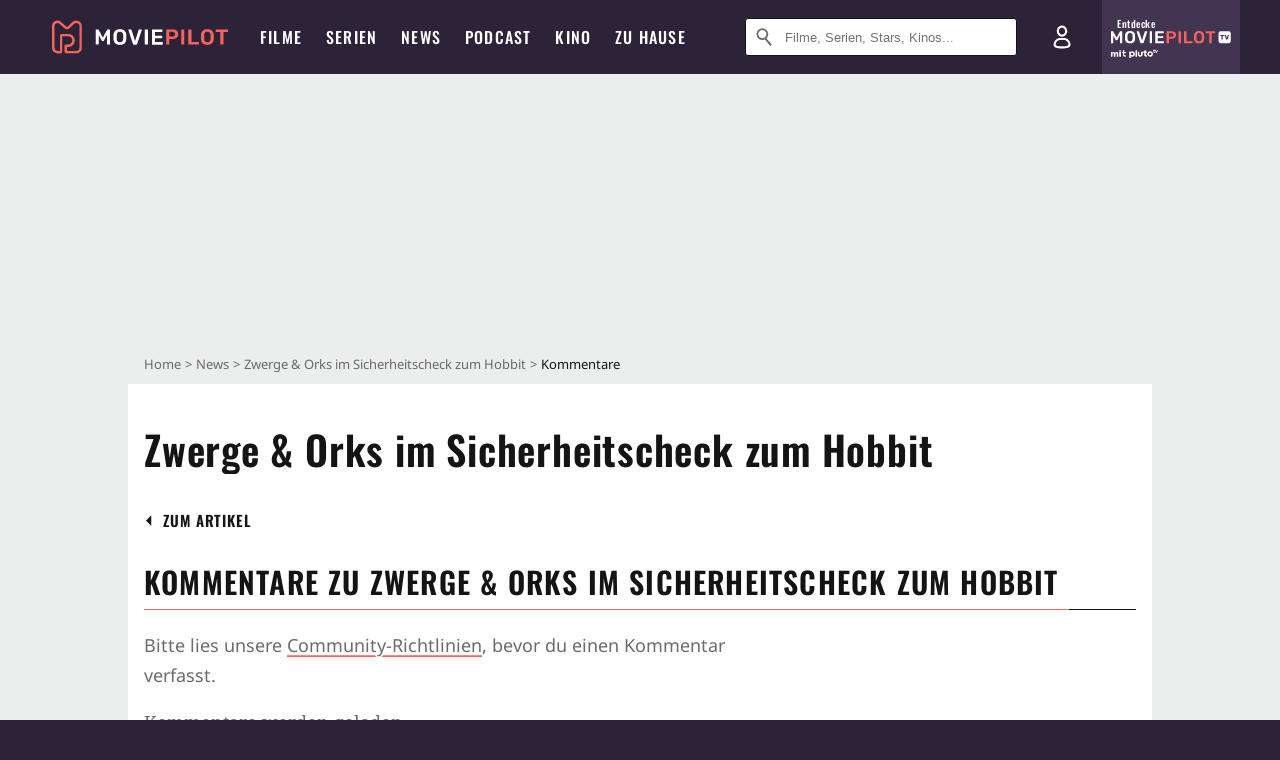

--- FILE ---
content_type: text/html; charset=utf-8
request_url: https://m.moviepilot.de/news/zwerge-orks-im-sicherheitscheck-zum-hobbit-118659/comments
body_size: 78591
content:
<!DOCTYPE html><html lang="de" prefix="og: http://ogp.me/ns# fb: http://ogp.me/ns/fb# moviepilotde: http://ogp.me/ns/fb/moviepilotde# article: http://ogp.me/ns/article# video: http://ogp.me/ns/video#"><head><meta charSet="utf-8"/><meta name="viewport" content="width=device-width"/><title>Kommentare zu Zwerge &amp; Orks im Sicherheitscheck zum Hobbit</title><meta name="robots" content="noodp,index,follow,max-snippet:-1,max-image-preview:large,max-video-preview:-1"/><meta name="description" content="Alle Kommentare zu Zwerge &amp; Orks im Sicherheitscheck zum Hobbit"/><script type="172de0538edc52cec6e8bde9-text/javascript">!(function(){var c={"site_route":"article_comments","site_section":"news","news_id":18659,"news_section":"kino","news_type":"standard","genre":[],"linked_entities":{"Person":["cate_blanchett","peter_jackson","andy_serkis","martin_freeman","sylvester_mccoy"],"movie_id":["tt0903624","tt1170358","tt2310332"],"tags":["usa","drama","weitere","spannend","fantasyfilm","abenteuerfilm","aufregend","beruehrend","ernst","sequel","gutgelaunt","romanverfilmung","franchise","hart","freundschaft","liebe","kampf","maennerfilm","abenteuer","romantisch","krieg","boesewicht","tod","monster","reise","frauenfilm","magie","freunde","blockbuster","angst","fantasiewelt","fiktiver_ort","zauberer","gefahr","gut_und_boese","schlacht","prequel","bedrohung","waffe","mgm","verfolgungsjagd","tiere","zauberei","verfolgung","koenig","jugendfilm","diebstahl","held","wald","angriff"]},"author_redaktion":"Matthias Hopf","tag_themen":"unterhaltung_filme_tv_lifestyle_beruehmtheiten_kultur","current_url":"https://www.moviepilot.de/news/zwerge-orks-im-sicherheitscheck-zum-hobbit-118659/comments"};(window.dataLayer=window.dataLayer||[]).push(c)}())</script><script type="172de0538edc52cec6e8bde9-text/javascript">!(function(){var c={"entity_type":"ArticlePerson","content_id":18659,"content_category":"kino","content_type":"standard","content":"18659_zwerge_orks_im_sicherheitscheck_zum_hobbit","is_sponsored":false,"content_title":"zwerge_orks_im_sicherheitscheck_zum_hobbit","content_sub_category":["kino"],"content_publication_date_hour":"2012-11-01 15:00","content_publication_date":"2012-11-01","content_author_id":1137394,"content_author_name":"matthias_hopf","site_route":"article_comments"};(window.janDataLayer=window.janDataLayer||[]).push(c)}())</script><meta name="next-head-count" content="7"/><link rel="canonical" href="https://www.moviepilot.de/news/zwerge-orks-im-sicherheitscheck-zum-hobbit-118659/comments"/><link rel="preload" href="/fonts/Oswald-Medium.woff2" as="font" type="font/woff2" crossorigin="anonymous"/><link rel="preload" href="/fonts/Oswald-Regular.woff2" as="font" type="font/woff2" crossorigin="anonymous"/><link rel="preload" href="/fonts/Oswald-SemiBold.woff2" as="font" type="font/woff2" crossorigin="anonymous"/><link rel="preload" href="/fonts/NotoSerif-Regular-Subset.woff2" as="font" type="font/woff2" crossorigin="anonymous"/><link rel="preload" href="/fonts/NotoSans-Regular-Subset.woff2" as="font" type="font/woff2" crossorigin="anonymous"/><link href="https://fonts.googleapis.com" rel="preconnect" crossorigin="use-credentials"/><link href="https://fonts.gstatic.com" rel="preconnect" crossorigin="use-credentials"/><link href="https://cdn.moviepilot.de" rel="preconnect" crossorigin="use-credentials"/><link href="https://www.googletagmanager.com" rel="preconnect" crossorigin="use-credentials"/><link href="https://www.google-analytics.com" rel="preconnect" crossorigin="use-credentials"/><link rel="dns-prefetch" href="https://cdn.moviepilot.de"/><link rel="alternate" type="application/rss+xml" title="Aktuelle Film- und Serien-News von moviepilot.de" href="/files/feeds/moviepilot-articles-standard.rss"/><link href="/opensearch-movies-moviepilot-de.xml" rel="search" title="Moviepilot Suche" type="application/opensearchdescription+xml"/><meta content="moviepilot.de" property="og:site_name"/><script type="172de0538edc52cec6e8bde9-text/javascript">
window.gdprAppliesGlobally=true;(function(){function a(e){if(!window.frames[e]){if(document.body&&document.body.firstChild){var t=document.body;var n=document.createElement("iframe");n.style.display="none";n.name=e;n.title=e;t.insertBefore(n,t.firstChild)}
else{setTimeout(function(){a(e)},5)}}}function e(n,r,o,c,s){function e(e,t,n,a){if(typeof n!=="function"){return}if(!window[r]){window[r]=[]}var i=false;if(s){i=s(e,t,n)}if(!i){window[r].push({command:e,parameter:t,callback:n,version:a})}}e.stub=true;function t(a){if(!window[n]||window[n].stub!==true){return}if(!a.data){return}
var i=typeof a.data==="string";var e;try{e=i?JSON.parse(a.data):a.data}catch(t){return}if(e[o]){var r=e[o];window[n](r.command,r.parameter,function(e,t){var n={};n[c]={returnValue:e,success:t,callId:r.callId};a.source.postMessage(i?JSON.stringify(n):n,"*")},r.version)}}
if(typeof window[n]!=="function"){window[n]=e;if(window.addEventListener){window.addEventListener("message",t,false)}else{window.attachEvent("onmessage",t)}}}e("__tcfapi","__tcfapiBuffer","__tcfapiCall","__tcfapiReturn");a("__tcfapiLocator");(function(e){
var t=document.createElement("script");t.id="spcloader";t.type="text/javascript";t.async=true;t.src="https://sdk.privacy-center.org/"+e+"/loader.js?target="+document.location.hostname;t.charset="utf-8";var n=document.getElementsByTagName("script")[0];n.parentNode.insertBefore(t,n)})("969f779f-570e-47ae-af54-36b8692b345e")})();
</script><link color="#f4645a" href="/safari-pinned-tab.svg?v=NmPkj4lKXE" rel="mask-icon"/><link href="/apple-touch-icon.png?v=NmPkj4lKXE" rel="apple-touch-icon"/><link href="/favicon-16x16.png?v=NmPkj4lKXE" rel="icon" sizes="16x16" type="image/png"/><link href="/favicon-32x32.png?v=NmPkj4lKXE" rel="icon" sizes="32x32" type="image/png"/><link href="/favicon.ico?v=NmPkj4lKXE" rel="shortcut icon"/><link href="/site.webmanifest?v=NmPkj4lKXE" rel="manifest"/><meta content="/mstile-144x144.png?v=NmPkj4lKXE" name="msapplication-TileImage"/><meta content="#2d2338" name="msapplication-TileColor"/><meta content="#2d2338" name="theme-color"/><meta content="Moviepilot" name="apple-mobile-web-app-title"/><meta content="Moviepilot" name="application-name"/><meta property="fb:app_id" content="107783155908908"/><meta property="fb:pages" content="16927090734"/><meta property="fb:pages" content="241977964108"/><meta property="fb:pages" content="133921579487"/><meta property="fb:pages" content="240138996174475"/><meta property="fb:pages" content="213329622185613"/><script type="172de0538edc52cec6e8bde9-text/javascript">(function(i,r){i['GoogleAnalyticsObject']=r;i[r]=i[r]||function(){(i[r].q=i[r].q||[]).push(arguments)},i[r].l=1*new Date()})(window,'ga');ga("create","UA-1017584-2","auto");ga("set","anonymizeIp",!0);"displayfeatures cleanUrlTracker impressionTracker maxScrollTracker mediaQueryTracker outboundFormTracker outboundLinkTracker pageVisibilityTracker socialWidgetTracker".split(" ").forEach(function(a){ga("require",a)});ga("require","eventTracker",{attributePrefix:"data-ga-",events:["click","auxclick","contextmenu"]});</script><link rel="preload" href="/_next/static/css/afac2cca12314f45.css" as="style"/><link rel="stylesheet" href="/_next/static/css/afac2cca12314f45.css" data-n-p=""/><noscript data-n-css=""></noscript><script defer="" nomodule="" src="/_next/static/chunks/polyfills-c67a75d1b6f99dc8.js" type="172de0538edc52cec6e8bde9-text/javascript"></script><script defer="" src="/_next/static/chunks/666.bbf61a73107163bc.js" type="172de0538edc52cec6e8bde9-text/javascript"></script><script defer="" src="/_next/static/chunks/2596.380d630ffd7722ff.js" type="172de0538edc52cec6e8bde9-text/javascript"></script><script defer="" src="/_next/static/chunks/479.1fc9085816f6047c.js" type="172de0538edc52cec6e8bde9-text/javascript"></script><script defer="" src="/_next/static/chunks/9511.50d6e04f0ff36c12.js" type="172de0538edc52cec6e8bde9-text/javascript"></script><script defer="" src="/_next/static/chunks/7218.4599e34096479bbd.js" type="172de0538edc52cec6e8bde9-text/javascript"></script><script defer="" src="/_next/static/chunks/4231.c4c1c53514fe1e67.js" type="172de0538edc52cec6e8bde9-text/javascript"></script><script defer="" src="/_next/static/chunks/9654.c4e58447e16a512b.js" type="172de0538edc52cec6e8bde9-text/javascript"></script><script defer="" src="/_next/static/chunks/6859.983d04665c854f11.js" type="172de0538edc52cec6e8bde9-text/javascript"></script><script defer="" src="/_next/static/chunks/3438.2f35bcf141b97359.js" type="172de0538edc52cec6e8bde9-text/javascript"></script><script defer="" src="/_next/static/chunks/1052.e0b44e3f4aa6d010.js" type="172de0538edc52cec6e8bde9-text/javascript"></script><script defer="" src="/_next/static/chunks/7104.369fcacf17b82003.js" type="172de0538edc52cec6e8bde9-text/javascript"></script><script defer="" src="/_next/static/chunks/8898.2ae7a3d83cb36a63.js" type="172de0538edc52cec6e8bde9-text/javascript"></script><script defer="" src="/_next/static/chunks/322.08fe41a7cb0f2f87.js" type="172de0538edc52cec6e8bde9-text/javascript"></script><script defer="" src="/_next/static/chunks/6762.7cf12681ffc9aa64.js" type="172de0538edc52cec6e8bde9-text/javascript"></script><script defer="" src="/_next/static/chunks/6625.d8a8a02d8c733a27.js" type="172de0538edc52cec6e8bde9-text/javascript"></script><script defer="" src="/_next/static/chunks/6141.99a09671da505eb1.js" type="172de0538edc52cec6e8bde9-text/javascript"></script><script src="/_next/static/chunks/webpack-9e345992ab1cb1ed.js" defer="" type="172de0538edc52cec6e8bde9-text/javascript"></script><script src="/_next/static/chunks/framework-09f3afa64952aba4.js" defer="" type="172de0538edc52cec6e8bde9-text/javascript"></script><script src="/_next/static/chunks/main-dea38c77f5e80d71.js" defer="" type="172de0538edc52cec6e8bde9-text/javascript"></script><script src="/_next/static/chunks/pages/_app-6b7678bd28202e3a.js" defer="" type="172de0538edc52cec6e8bde9-text/javascript"></script><script src="/_next/static/chunks/6607-60bdb56dba4f9491.js" defer="" type="172de0538edc52cec6e8bde9-text/javascript"></script><script src="/_next/static/chunks/8732-b4a0071b2709e514.js" defer="" type="172de0538edc52cec6e8bde9-text/javascript"></script><script src="/_next/static/chunks/5935-d99a09e67920e168.js" defer="" type="172de0538edc52cec6e8bde9-text/javascript"></script><script src="/_next/static/chunks/7681-2254739d4dd802bb.js" defer="" type="172de0538edc52cec6e8bde9-text/javascript"></script><script src="/_next/static/chunks/6171-24fd9a13ae7114eb.js" defer="" type="172de0538edc52cec6e8bde9-text/javascript"></script><script src="/_next/static/chunks/2581-e334b11350614da2.js" defer="" type="172de0538edc52cec6e8bde9-text/javascript"></script><script src="/_next/static/chunks/2626-2e1427068391a63f.js" defer="" type="172de0538edc52cec6e8bde9-text/javascript"></script><script src="/_next/static/chunks/5152-91143b00bc6433a9.js" defer="" type="172de0538edc52cec6e8bde9-text/javascript"></script><script src="/_next/static/chunks/8294-c5510120f79f813b.js" defer="" type="172de0538edc52cec6e8bde9-text/javascript"></script><script src="/_next/static/chunks/662-ca2ea3e750ebab36.js" defer="" type="172de0538edc52cec6e8bde9-text/javascript"></script><script src="/_next/static/chunks/6237-1c08f7b3b7e4f6e1.js" defer="" type="172de0538edc52cec6e8bde9-text/javascript"></script><script src="/_next/static/chunks/6712-3ecd0372adcf9e1b.js" defer="" type="172de0538edc52cec6e8bde9-text/javascript"></script><script src="/_next/static/chunks/5896-42951fdc23a5917b.js" defer="" type="172de0538edc52cec6e8bde9-text/javascript"></script><script src="/_next/static/chunks/9457-a2b1d4e75f29542c.js" defer="" type="172de0538edc52cec6e8bde9-text/javascript"></script><script src="/_next/static/chunks/622-68bc069bb1154a8e.js" defer="" type="172de0538edc52cec6e8bde9-text/javascript"></script><script src="/_next/static/chunks/1964-a2c9883b4523f3fa.js" defer="" type="172de0538edc52cec6e8bde9-text/javascript"></script><script src="/_next/static/chunks/3105-69e2173e719acdac.js" defer="" type="172de0538edc52cec6e8bde9-text/javascript"></script><script src="/_next/static/chunks/6861-92ccd3176974257a.js" defer="" type="172de0538edc52cec6e8bde9-text/javascript"></script><script src="/_next/static/chunks/5088-0580f73310f25f98.js" defer="" type="172de0538edc52cec6e8bde9-text/javascript"></script><script src="/_next/static/chunks/9351-c28cfb8663b549d6.js" defer="" type="172de0538edc52cec6e8bde9-text/javascript"></script><script src="/_next/static/chunks/pages/item_comments-9fd82a53e8e4b009.js" defer="" type="172de0538edc52cec6e8bde9-text/javascript"></script><script src="/_next/static/930261d50f55306c0edd94f6c68fce6b436c64e9/_buildManifest.js" defer="" type="172de0538edc52cec6e8bde9-text/javascript"></script><script src="/_next/static/930261d50f55306c0edd94f6c68fce6b436c64e9/_ssgManifest.js" defer="" type="172de0538edc52cec6e8bde9-text/javascript"></script><style data-styled="" data-styled-version="5.3.10">@font-face{font-family:"Noto Sans Subset";src:url("/fonts/NotoSans-Regular-Subset.woff2") format("woff2"), url("/fonts/NotoSans-Regular.woff") format("woff"), url("/fonts/NotoSans-Regular.ttf") format("truetype");font-display:block;}/*!sc*/
@font-face{font-family:"Noto Serif Subset";src:url("/fonts/NotoSerif-Regular-Subset.woff2") format("woff2"), url("/fonts/NotoSerif-Regular.woff") format("woff"), url("/fonts/NotoSerif-Regular.ttf") format('truetype');font-display:block;}/*!sc*/
@font-face{font-family:"Noto Serif Subset";font-style:italic;src:url("/fonts/NotoSerif-Italic-Subset.woff2") format("woff2"), url("/fonts/NotoSerif-Italic.woff") format("woff"), url("/fonts/NotoSerif-Italic.ttf") format("truetype");font-display:block;}/*!sc*/
@font-face{font-family:"Oswald";font-weight:normal;src:local("Oswald Regular"),local("Oswald-Regular"), url("/fonts/Oswald-Regular.woff2") format("woff2"), url("/fonts/Oswald-Regular.woff") format("woff"), url("/fonts/Oswald-Regular.ttf") format("truetype");font-display:block;}/*!sc*/
@font-face{font-family:"Oswald";font-weight:500;src:local("Oswald Medium"),local("Oswald-Medium"), url("/fonts/Oswald-Medium.woff2") format("woff2"), url("/fonts/Oswald-Medium.woff") format("woff"), url("/fonts/Oswald-Medium.ttf") format("truetype");font-display:block;}/*!sc*/
@font-face{font-family:"Oswald";font-weight:600;src:local("Oswald SemiBold"),local("Oswald-SemiBold"), url("/fonts/Oswald-SemiBold.woff2") format("woff2"), url("/fonts/Oswald-SemiBold.woff") format("woff"), url("/fonts/Oswald-SemiBold.ttf") format("truetype");font-display:block;}/*!sc*/
@font-face{font-family:"MontserratBold";src:url("/fonts/Montserrat-Bold.woff2") format("woff2"), url("/fonts/Montserrat-Bold.woff") format("woff"), url("/fonts/Montserrat-Bold.ttf") format("truetype");font-display:block;}/*!sc*/
@font-face{font-family:"Noto Sans";src:local("NotoSans Regular"),local("NotoSans-Regular"), url("/fonts/NotoSans-Regular.woff2") format("woff2"), url("/fonts/NotoSans-Regular.woff") format("woff"), url("/fonts/NotoSans-Regular.ttf") format("truetype");font-display:block;}/*!sc*/
@font-face{font-family:"Noto Serif";src:local("NotoSerif Regular"),local("NotoSerif-Regular"), url("/fonts/NotoSerif-Regular.woff2") format("woff2"), url("/fonts/NotoSerif-Regular.woff") format("woff"), url("/fonts/NotoSerif-Regular.ttf") format('truetype');font-display:block;}/*!sc*/
@font-face{font-family:"Noto Serif";font-style:italic;src:local("NotoSerif Italic"),local("NotoSerif-Italic"), url("/fonts/NotoSerif-Italic.woff2") format("woff2"), url("/fonts/NotoSerif-Italic.woff") format("woff"), url("/fonts/NotoSerif-Italic.ttf") format("truetype");font-display:block;}/*!sc*/
html{box-sizing:border-box;background:#2d2338;line-height:1.15;-webkit-text-size-adjust:100%;}/*!sc*/
*,*::before,*::after{box-sizing:inherit;}/*!sc*/
button,[type='button'],[type='reset'],[type='submit']{-webkit-appearance:button;}/*!sc*/
body{font-family:"Noto Serif","Noto Serif Subset",serif;-webkit-letter-spacing:normal;-moz-letter-spacing:normal;-ms-letter-spacing:normal;letter-spacing:normal;margin:0;padding:50px 0 0;background:#eceded;font-size:16px;-moz-osx-font-smoothing:grayscale;-webkit-font-smoothing:antialiased;line-height:1.7;text-rendering:optimizeLegibility;}/*!sc*/
@media (min-width:1024px){body{padding:74px 0 0;}}/*!sc*/
body,a{color:#141414;}/*!sc*/
#nprogress{pointer-events:none;}/*!sc*/
#nprogress .bar{position:fixed;z-index:9999;top:0;left:0;width:100%;height:2px;background:#f4645a;}/*!sc*/
#nprogress .peg{display:block;position:absolute;right:0px;width:100px;height:100%;-webkit-transform:rotate(3deg) translate(0px,-4px);-ms-transform:rotate(3deg) translate(0px,-4px);transform:rotate(3deg) translate(0px,-4px);opacity:1;box-shadow:0 0 10px #f4645a,0 0 5px #f4645a;}/*!sc*/
#__next{overflow-x:hidden;overflow-x:clip;}/*!sc*/
data-styled.g1[id="sc-global-yqkQv1"]{content:"sc-global-yqkQv1,"}/*!sc*/
.cHQTIw{position:absolute;z-index:16;left:50px;width:calc(100vw - 100px);padding:6px 0px;background-color:#2d2338;}/*!sc*/
@media (min-width:1024px){.cHQTIw{left:0;opacity:1;z-index:15;position:relative;padding:18px 0;width:100%;}}/*!sc*/
data-styled.g3[id="sc-8cfa6b1f-0"]{content:"cHQTIw,"}/*!sc*/
.bEvIHW{display:-webkit-box;display:-webkit-flex;display:-ms-flexbox;display:flex;position:absolute;-webkit-align-items:center;-webkit-box-align:center;-ms-flex-align:center;align-items:center;-webkit-box-pack:center;-webkit-justify-content:center;-ms-flex-pack:center;justify-content:center;width:38px;height:38px;}/*!sc*/
@media (max-width:1023px){.bEvIHW{top:0;width:48px;height:50px;}}/*!sc*/
data-styled.g4[id="sc-8cfa6b1f-1"]{content:"bEvIHW,"}/*!sc*/
.eNmFog{position:absolute;z-index:10;width:100%;height:100%;padding:0;border:0;opacity:0;cursor:pointer;}/*!sc*/
data-styled.g5[id="sc-8cfa6b1f-2"]{content:"eNmFog,"}/*!sc*/
.eFFQZV{width:100%;height:38px;padding-right:35px;padding-left:39px;border:1px solid;border-radius:3px;color:#141414;font-size:16px;line-height:18px;}/*!sc*/
@media (min-width:1024px){.eFFQZV{font-size:13px;}}/*!sc*/
.eFFQZV::-ms-clear{display:none;}/*!sc*/
.eFFQZV:focus{outline:none;}/*!sc*/
.eFFQZV:focus{outline:none;}/*!sc*/
.eFFQZV:focus{outline:none;}/*!sc*/
.eFFQZV:focus{outline:none;}/*!sc*/
@media (max-width:1023px){.eFFQZV{padding-left:48px;padding-right:48px;}.eFFQZV::-webkit-input-placeholder{font-size:12px;}.eFFQZV::-moz-placeholder{font-size:12px;}.eFFQZV:-ms-input-placeholder{font-size:12px;}.eFFQZV::placeholder{font-size:12px;}}/*!sc*/
data-styled.g6[id="sc-8cfa6b1f-3"]{content:"eFFQZV,"}/*!sc*/
.fbuElY{width:auto;margin:0;padding:0;overflow:visible;border:0;background:transparent;color:inherit;font:inherit;-webkit-font-smoothing:inherit;-moz-osx-font-smoothing:inherit;-webkit-appearance:none;-moz-appearance:none;appearance:none;line-height:normal;display:-webkit-box;display:-webkit-flex;display:-ms-flexbox;display:flex;visibility:hidden;position:absolute;right:0;-webkit-align-items:center;-webkit-box-align:center;-ms-flex-align:center;align-items:center;-webkit-box-pack:center;-webkit-justify-content:center;-ms-flex-pack:center;justify-content:center;width:38px;height:38px;opacity:0;cursor:pointer;}/*!sc*/
.fbuElY::-moz-focus-inner{padding:0;border:0;}/*!sc*/
@media (max-width:1023px){.fbuElY{top:0;width:48px;height:50px;}}/*!sc*/
data-styled.g7[id="sc-8cfa6b1f-4"]{content:"fbuElY,"}/*!sc*/
@media (min-width:1024px){.dHlUHl{width:20px;height:20px;}}/*!sc*/
data-styled.g9[id="sc-8cfa6b1f-6"]{content:"dHlUHl,"}/*!sc*/
@media (min-width:1024px){.eJtMwM{width:20px;height:20px;}}/*!sc*/
data-styled.g10[id="sc-8cfa6b1f-7"]{content:"eJtMwM,"}/*!sc*/
.dUuLMc{position:absolute;}/*!sc*/
data-styled.g11[id="sc-8feeca8c-0"]{content:"dUuLMc,"}/*!sc*/
.cVaMZB{text-align:center;position:relative;}/*!sc*/
data-styled.g12[id="sc-8feeca8c-1"]{content:"cVaMZB,"}/*!sc*/
.SCeqE{position:relative;width:100%;min-height:250px;padding:10px 0;text-align:center;}/*!sc*/
@media (max-width:767px){.SCeqE{min-height:100px;}}/*!sc*/
data-styled.g15[id="sc-8feeca8c-4"]{content:"SCeqE,"}/*!sc*/
.jCMerz{position:absolute;z-index:6;left:calc(50% + 524px);width:100%;}/*!sc*/
data-styled.g17[id="sc-8feeca8c-6"]{content:"jCMerz,"}/*!sc*/
.bXfhdS{display:-webkit-box;display:-webkit-flex;display:-ms-flexbox;display:flex;-webkit-align-items:center;-webkit-box-align:center;-ms-flex-align:center;align-items:center;-webkit-box-pack:center;-webkit-justify-content:center;-ms-flex-pack:center;justify-content:center;height:100%;background-color:#423551;-webkit-text-decoration:none;text-decoration:none;}/*!sc*/
.fQGmFB{display:-webkit-box;display:-webkit-flex;display:-ms-flexbox;display:flex;-webkit-align-items:center;-webkit-box-align:center;-ms-flex-align:center;align-items:center;-webkit-box-pack:center;-webkit-justify-content:center;-ms-flex-pack:center;justify-content:center;height:100%;background-color:#423551;-webkit-text-decoration:none;text-decoration:none;}/*!sc*/
@media (max-width:1023px){.fQGmFB{display:none;}}/*!sc*/
data-styled.g21[id="sc-705b359f-0"]{content:"bXfhdS,fQGmFB,"}/*!sc*/
.bMnFdx{display:-webkit-box;display:-webkit-flex;display:-ms-flexbox;display:flex;-webkit-align-items:center;-webkit-box-align:center;-ms-flex-align:center;align-items:center;-webkit-box-pack:center;-webkit-justify-content:center;-ms-flex-pack:center;justify-content:center;height:42px;-webkit-text-decoration:none;text-decoration:none;gap:5px;}/*!sc*/
data-styled.g22[id="sc-705b359f-1"]{content:"bMnFdx,"}/*!sc*/
.bgDUZN{display:-webkit-box;display:-webkit-flex;display:-ms-flexbox;display:flex;-webkit-flex-direction:column;-ms-flex-direction:column;flex-direction:column;-webkit-box-pack:justify;-webkit-justify-content:space-between;-ms-flex-pack:justify;justify-content:space-between;height:100%;gap:3px;}/*!sc*/
data-styled.g23[id="sc-705b359f-2"]{content:"bgDUZN,"}/*!sc*/
.daWuRC{font-family:Oswald,sans-serif;font-stretch:normal;font-weight:500;-webkit-letter-spacing:0.05em;-moz-letter-spacing:0.05em;-ms-letter-spacing:0.05em;letter-spacing:0.05em;padding-left:15px;color:white;font-size:10px;font-style:normal;line-height:normal;}/*!sc*/
data-styled.g24[id="sc-705b359f-3"]{content:"daWuRC,"}/*!sc*/
.bXdySr{-webkit-transition:stroke-dashoffset .4s;transition:stroke-dashoffset .4s;stroke-width:5.5;stroke-linecap:round;stroke:#fff;fill:none;}/*!sc*/
data-styled.g25[id="sc-f6c76fde-0"]{content:"bXdySr,"}/*!sc*/
.iGIQtA{stroke-dasharray:40 160;}/*!sc*/
data-styled.g26[id="sc-f6c76fde-1"]{content:"iGIQtA,"}/*!sc*/
.eqIQVP{-webkit-transform-origin:50%;-ms-transform-origin:50%;transform-origin:50%;-webkit-transition:-webkit-transform .4s;-webkit-transition:transform .4s;transition:transform .4s;stroke-dasharray:40 142;}/*!sc*/
data-styled.g27[id="sc-f6c76fde-2"]{content:"eqIQVP,"}/*!sc*/
.cRQRUm{-webkit-transform-origin:50%;-ms-transform-origin:50%;transform-origin:50%;stroke-dasharray:40 85;}/*!sc*/
data-styled.g28[id="sc-f6c76fde-3"]{content:"cRQRUm,"}/*!sc*/
.fLJae{-webkit-transition:-webkit-transform .4s;-webkit-transition:transform .4s;transition:transform .4s;cursor:pointer;-webkit-user-select:none;-moz-user-select:none;-ms-user-select:none;user-select:none;-webkit-tap-highlight-color:transparent;}/*!sc*/
data-styled.g29[id="sc-f6c76fde-4"]{content:"fLJae,"}/*!sc*/
.rhFKM{width:50px;height:50px;}/*!sc*/
data-styled.g30[id="sc-d4d9e395-0"]{content:"rhFKM,"}/*!sc*/
.cmhlFc{position:fixed;top:50px;left:-100vw;width:100%;-webkit-transition:opacity .15s ease-in-out;transition:opacity .15s ease-in-out;opacity:0;}/*!sc*/
data-styled.g31[id="sc-d4d9e395-1"]{content:"cmhlFc,"}/*!sc*/
.idKuMM{margin:0;padding:0;list-style-type:none;display:-webkit-box;display:-webkit-flex;display:-ms-flexbox;display:flex;-webkit-flex-direction:column;-ms-flex-direction:column;flex-direction:column;max-height:calc(100vh - 120px);padding:13.5px 36px 80px;overflow:auto;background:#fff;-webkit-overflow-scrolling:touch;}/*!sc*/
@media (min-width:768px){.idKuMM{-webkit-flex-direction:row;-ms-flex-direction:row;flex-direction:row;-webkit-flex-wrap:wrap;-ms-flex-wrap:wrap;flex-wrap:wrap;box-shadow:0 0 3px 0 rgba(20,20,20,.3);}}/*!sc*/
data-styled.g32[id="sc-d4d9e395-2"]{content:"idKuMM,"}/*!sc*/
.WcVJP{position:fixed;top:43px;border-width:0 7px 7px 7px;border-style:solid;border-color:transparent transparent #fff transparent;right:18px;-webkit-transition:opacity .15s;transition:opacity .15s;will-change:opacity;opacity:0;}/*!sc*/
data-styled.g33[id="sc-d4d9e395-3"]{content:"WcVJP,"}/*!sc*/
.dBAOhG{font-family:Oswald,sans-serif;font-stretch:normal;font-weight:500;-webkit-letter-spacing:0.075em;-moz-letter-spacing:0.075em;-ms-letter-spacing:0.075em;letter-spacing:0.075em;display:inline-block;padding:10.5px 0;color:#f4645a;font-size:16px;line-height:22px;-webkit-text-decoration:none;text-decoration:none;text-transform:uppercase;}/*!sc*/
data-styled.g34[id="sc-d4d9e395-4"]{content:"dBAOhG,"}/*!sc*/
.bGXsw{margin:0;padding:0;list-style-type:none;display:-webkit-box;display:-webkit-flex;display:-ms-flexbox;display:flex;-webkit-flex-wrap:wrap;-ms-flex-wrap:wrap;flex-wrap:wrap;}/*!sc*/
data-styled.g35[id="sc-d4d9e395-5"]{content:"bGXsw,"}/*!sc*/
.ixubqG{-webkit-flex:0 0 50%;-ms-flex:0 0 50%;flex:0 0 50%;width:50%;display:block;}/*!sc*/
data-styled.g36[id="sc-d4d9e395-6"]{content:"ixubqG,"}/*!sc*/
.cZVdXQ{font-family:"Noto Sans","Noto Sans Subset",sans-serif;font-weight:400;-webkit-letter-spacing:normal;-moz-letter-spacing:normal;-ms-letter-spacing:normal;letter-spacing:normal;display:inline-block;padding:7.5px 0;color:#141414;font-size:15px;line-height:21px;-webkit-text-decoration:none;text-decoration:none;}/*!sc*/
data-styled.g37[id="sc-d4d9e395-7"]{content:"cZVdXQ,"}/*!sc*/
.iwnVIM{width:100%;padding-bottom:6px;display:block;}/*!sc*/
@media (min-width:768px){.iwnVIM{width:50%;}}/*!sc*/
data-styled.g38[id="sc-d4d9e395-8"]{content:"iwnVIM,"}/*!sc*/
.cjMGIV{position:fixed;bottom:0;left:-100vw;width:100vw;height:70px;-webkit-transition:opacity .15s ease-in-out;transition:opacity .15s ease-in-out;opacity:0;box-shadow:0 0 10px 1px rgba(20,20,20,.5);}/*!sc*/
data-styled.g39[id="sc-d4d9e395-9"]{content:"cjMGIV,"}/*!sc*/
.dMlNpS{position:absolute;width:0;height:0;opacity:0;}/*!sc*/
.dMlNpS:checked + label .sc-f6c76fde-1{stroke-dashoffset:-64;}/*!sc*/
.dMlNpS:checked + label .sc-f6c76fde-2{-webkit-transform:rotate(90deg);-ms-transform:rotate(90deg);transform:rotate(90deg);}/*!sc*/
.dMlNpS:checked + label .sc-f6c76fde-3{stroke-dashoffset:-64;}/*!sc*/
.dMlNpS:checked + label .sc-f6c76fde-4{-webkit-transform:rotate(45deg);-ms-transform:rotate(45deg);transform:rotate(45deg);}/*!sc*/
.dMlNpS:checked ~ .sc-d4d9e395-1{left:0;opacity:1;}/*!sc*/
.dMlNpS:checked ~ .sc-d4d9e395-1 .sc-d4d9e395-3{opacity:1;}/*!sc*/
.dMlNpS:checked ~ .sc-d4d9e395-1 .sc-d4d9e395-9{left:0;opacity:1;}/*!sc*/
data-styled.g41[id="sc-d4d9e395-11"]{content:"dMlNpS,"}/*!sc*/
.hOWkqM{display:none;position:relative;-webkit-box-flex:1;-webkit-flex-grow:1;-ms-flex-positive:1;flex-grow:1;line-height:0;}/*!sc*/
@media (max-width:1023px){.hOWkqM{position:absolute;left:0;}}/*!sc*/
@media (min-width:1024px){.hOWkqM{display:block;padding:0 20px;}}/*!sc*/
data-styled.g42[id="sc-7b426965-0"]{content:"hOWkqM,"}/*!sc*/
.dyIrkc{z-index:15;background-color:#2d2338;}/*!sc*/
data-styled.g43[id="sc-7b426965-1"]{content:"dyIrkc,"}/*!sc*/
.ksztDv{position:relative;z-index:10;top:0;right:0;width:50px;height:50px;-webkit-transition:opacity 0.2s ease-in-out;transition:opacity 0.2s ease-in-out;border:0;opacity:1;background-color:transparent;cursor:pointer;}/*!sc*/
@media (min-width:1024px){.ksztDv{display:none;}}/*!sc*/
.ksztDv:focus{outline:0;}/*!sc*/
.ksztDv svg{position:absolute;top:50%;left:50%;-webkit-transform:translate(-50%,-50%);-ms-transform:translate(-50%,-50%);transform:translate(-50%,-50%);}/*!sc*/
data-styled.g44[id="sc-7b426965-2"]{content:"ksztDv,"}/*!sc*/
.dYYnSi{display:none;}/*!sc*/
data-styled.g46[id="sc-7b426965-4"]{content:"dYYnSi,"}/*!sc*/
.iYvIhN{position:absolute;width:0;height:0;opacity:0;}/*!sc*/
.iYvIhN:checked + label{position:absolute;left:0;width:100vw;}/*!sc*/
.iYvIhN:checked + label .sc-7b426965-3{display:none;}/*!sc*/
.iYvIhN:checked + label .sc-7b426965-4{display:block;}/*!sc*/
.iYvIhN:checked ~ .sc-7b426965-0{display:inline-block;}/*!sc*/
data-styled.g47[id="sc-7b426965-5"]{content:"iYvIhN,"}/*!sc*/
.heTkph{margin:0;padding:0;list-style-type:none;display:-webkit-inline-box;display:-webkit-inline-flex;display:-ms-inline-flexbox;display:inline-flex;height:100%;}/*!sc*/
data-styled.g48[id="sc-2ae86d06-0"]{content:"heTkph,"}/*!sc*/
.cEGtxK{margin:0;padding:0;list-style-type:none;display:none;position:absolute;min-width:230px;padding:36px 0;background:#fff;box-shadow:0 0 3px 0 rgba(20,20,20,.3);}/*!sc*/
data-styled.g49[id="sc-2ae86d06-1"]{content:"cEGtxK,"}/*!sc*/
.cblKSy{display:none;position:absolute;bottom:0;left:50%;-webkit-transform:translateX(-50%);-ms-transform:translateX(-50%);transform:translateX(-50%);border-width:0 7px 7px 7px;border-style:solid;border-color:transparent transparent #fff transparent;}/*!sc*/
data-styled.g50[id="sc-2ae86d06-2"]{content:"cblKSy,"}/*!sc*/
.iwjGZH{font-family:Oswald,sans-serif;font-stretch:normal;font-weight:500;-webkit-letter-spacing:0.075em;-moz-letter-spacing:0.075em;-ms-letter-spacing:0.075em;letter-spacing:0.075em;-webkit-transition:color .1s ease-in;transition:color .1s ease-in;display:-webkit-box;display:-webkit-flex;display:-ms-flexbox;display:flex;-webkit-align-items:center;-webkit-box-align:center;-ms-flex-align:center;align-items:center;height:100%;padding:0 12px;color:#fff;font-size:16px;-webkit-text-decoration:none;text-decoration:none;text-transform:uppercase;white-space:nowrap;}/*!sc*/
.iwjGZH:hover{-webkit-text-decoration:none;text-decoration:none;}/*!sc*/
data-styled.g51[id="sc-2ae86d06-3"]{content:"iwjGZH,"}/*!sc*/
.iSjLGS{display:block;position:relative;height:100%;}/*!sc*/
.iSjLGS:hover .sc-2ae86d06-1,.iSjLGS:hover .sc-2ae86d06-2{display:block;}/*!sc*/
.iSjLGS:hover .sc-2ae86d06-3{color:#f4645a;}/*!sc*/
.dsJeCh{display:block;position:relative;height:100%;}/*!sc*/
.dsJeCh:hover .sc-2ae86d06-1,.dsJeCh:hover .sc-2ae86d06-2{display:block;}/*!sc*/
.dsJeCh:hover .sc-2ae86d06-3{color:#f4645a;}/*!sc*/
@media (min-width:1024px){@media (max-width:1200px){.dsJeCh{display:none;}}}/*!sc*/
data-styled.g52[id="sc-2ae86d06-4"]{content:"iSjLGS,dsJeCh,"}/*!sc*/
.eyKnR{display:block;}/*!sc*/
data-styled.g53[id="sc-2ae86d06-5"]{content:"eyKnR,"}/*!sc*/
.tztSc{font-family:"Noto Sans","Noto Sans Subset",sans-serif;font-weight:400;-webkit-letter-spacing:normal;-moz-letter-spacing:normal;-ms-letter-spacing:normal;letter-spacing:normal;-webkit-transition:color .1s ease-in;transition:color .1s ease-in;display:block;padding:9px 36px;color:#141414;font-size:15px;line-height:1.6;-webkit-text-decoration:none;text-decoration:none;white-space:nowrap;}/*!sc*/
.tztSc:hover{color:#f4645a;-webkit-text-decoration:none;text-decoration:none;}/*!sc*/
data-styled.g54[id="sc-2ae86d06-6"]{content:"tztSc,"}/*!sc*/
.zVSlf{position:fixed;z-index:9003;top:0;left:0;width:100%;height:50px;background:#2d2338;}/*!sc*/
@media (min-width:1024px){.zVSlf{height:74px;}}/*!sc*/
data-styled.g55[id="sc-943614-0"]{content:"zVSlf,"}/*!sc*/
.kNsJod{z-index:10;}/*!sc*/
@media (min-width:1024px){.kNsJod{display:none;}}/*!sc*/
data-styled.g56[id="sc-943614-1"]{content:"kNsJod,"}/*!sc*/
@media (max-width:1023px){.hKRDHW.hKRDHW{display:none;}}/*!sc*/
data-styled.g57[id="sc-943614-2"]{content:"hKRDHW,"}/*!sc*/
.coNOyW{display:-webkit-box;display:-webkit-flex;display:-ms-flexbox;display:flex;}/*!sc*/
@media (max-width:1023px){.coNOyW{padding-left:15px;}}/*!sc*/
@media (min-width:1024px){.coNOyW{max-width:1200px;width:100%;margin:0 auto;padding:0 0 0 12px;-webkit-align-items:center;-webkit-box-align:center;-ms-flex-align:center;align-items:center;height:100%;-webkit-box-pack:justify;-webkit-justify-content:space-between;-ms-flex-pack:justify;justify-content:space-between;}}/*!sc*/
data-styled.g58[id="sc-943614-3"]{content:"coNOyW,"}/*!sc*/
.bQzuKv{display:inline-block;width:134px;height:26px;}/*!sc*/
@media (min-width:1024px){.bQzuKv{width:176px;height:34px;}}/*!sc*/
data-styled.g59[id="sc-943614-4"]{content:"bQzuKv,"}/*!sc*/
.dUoLiD{z-index:10;line-height:0;}/*!sc*/
@media (max-width:1023px){.dUoLiD{-webkit-align-self:center;-ms-flex-item-align:center;align-self:center;}}/*!sc*/
@media (min-width:1024px){.dUoLiD{position:absolute;top:50%;left:50%;-webkit-transform:translate(-50%,-50%);-ms-transform:translate(-50%,-50%);transform:translate(-50%,-50%);position:static;-webkit-transform:none;-ms-transform:none;transform:none;margin-right:20px;}}/*!sc*/
data-styled.g60[id="sc-943614-5"]{content:"dUoLiD,"}/*!sc*/
.erUoiN{-webkit-flex:1 1 0px;-ms-flex:1 1 0px;flex:1 1 0px;}/*!sc*/
data-styled.g61[id="sc-943614-6"]{content:"erUoiN,"}/*!sc*/
.gLMMrh{width:50px;height:50px;}/*!sc*/
data-styled.g62[id="sc-943614-7"]{content:"gLMMrh,"}/*!sc*/
.iSryLK{width:inherit;min-width:1px;height:inherit;min-height:1px;}/*!sc*/
data-styled.g64[id="sc-71fcb2c0-0"]{content:"iSryLK,"}/*!sc*/
.izlVSY{font-family:Oswald,sans-serif;font-stretch:normal;font-weight:600;-webkit-letter-spacing:0.03em;-moz-letter-spacing:0.03em;-ms-letter-spacing:0.03em;letter-spacing:0.03em;margin:0.67em 0;overflow:hidden;font-size:23px;line-height:1.435;margin-top:0;font-size:32px;-webkit-letter-spacing:0.6px;-moz-letter-spacing:0.6px;-ms-letter-spacing:0.6px;letter-spacing:0.6px;line-height:40px;}/*!sc*/
@media (min-width:1024px){.izlVSY{font-size:36px;line-height:1.3;}}/*!sc*/
@media (min-width:1024px){.izlVSY{font-size:40px;-webkit-letter-spacing:0.78px;-moz-letter-spacing:0.78px;-ms-letter-spacing:0.78px;letter-spacing:0.78px;line-height:50px;}}/*!sc*/
data-styled.g185[id="sc-7c7ec5fb-0"]{content:"izlVSY,"}/*!sc*/
.jNIFiK{position:relative;min-height:142px;}/*!sc*/
@media (min-width:1024px){.jNIFiK{min-height:270px;}}/*!sc*/
data-styled.g186[id="sc-6008c47a-0"]{content:"jNIFiK,"}/*!sc*/
.iJLvlQ{display:block;position:relative;max-width:1024px;margin:0 auto;background:#fff;}/*!sc*/
data-styled.g187[id="sc-d4689cf4-0"]{content:"iJLvlQ,"}/*!sc*/
.fPKbZG{margin-right:auto;margin-left:auto;padding-right:1rem;padding-left:1rem;}/*!sc*/
data-styled.g207[id="sc-bgqQcB"]{content:"fPKbZG,"}/*!sc*/
.kxAeeW{box-sizing:border-box;display:-webkit-box;display:-webkit-flex;display:-ms-flexbox;display:flex;-webkit-flex:0 1 auto;-ms-flex:0 1 auto;flex:0 1 auto;-webkit-flex-direction:row;-ms-flex-direction:row;flex-direction:row;-webkit-flex-wrap:wrap;-ms-flex-wrap:wrap;flex-wrap:wrap;margin-right:-0.5rem;margin-left:-0.5rem;}/*!sc*/
data-styled.g208[id="sc-gTRrQi"]{content:"kxAeeW,"}/*!sc*/
.kkLHsF{box-sizing:border-box;-webkit-flex:0 0 auto;-ms-flex:0 0 auto;flex:0 0 auto;padding-right:0.5rem;padding-left:0.5rem;}/*!sc*/
@media only screen and (min-width:0em){.kkLHsF{-webkit-flex-basis:100%;-ms-flex-preferred-size:100%;flex-basis:100%;max-width:100%;display:block;}}/*!sc*/
@media only screen and (min-width:48em){.kkLHsF{-webkit-flex-basis:100%;-ms-flex-preferred-size:100%;flex-basis:100%;max-width:100%;display:block;}}/*!sc*/
@media only screen and (min-width:64em){.kkLHsF{-webkit-flex-basis:100%;-ms-flex-preferred-size:100%;flex-basis:100%;max-width:100%;display:block;}}/*!sc*/
.cTwIxl{box-sizing:border-box;-webkit-flex:0 0 auto;-ms-flex:0 0 auto;flex:0 0 auto;padding-right:0.5rem;padding-left:0.5rem;}/*!sc*/
@media only screen and (min-width:0em){.cTwIxl{-webkit-flex-basis:100%;-ms-flex-preferred-size:100%;flex-basis:100%;max-width:100%;display:block;}}/*!sc*/
@media only screen and (min-width:48em){.cTwIxl{-webkit-flex-basis:100%;-ms-flex-preferred-size:100%;flex-basis:100%;max-width:100%;display:block;}}/*!sc*/
@media only screen and (min-width:64em){.cTwIxl{-webkit-flex-basis:66.66666666666667%;-ms-flex-preferred-size:66.66666666666667%;flex-basis:66.66666666666667%;max-width:66.66666666666667%;display:block;}}/*!sc*/
.ewkHvd{box-sizing:border-box;-webkit-flex:0 0 auto;-ms-flex:0 0 auto;flex:0 0 auto;padding-right:0.5rem;padding-left:0.5rem;}/*!sc*/
@media only screen and (min-width:0em){.ewkHvd{-webkit-flex-basis:100%;-ms-flex-preferred-size:100%;flex-basis:100%;max-width:100%;display:block;}}/*!sc*/
@media only screen and (min-width:48em){.ewkHvd{-webkit-flex-basis:100%;-ms-flex-preferred-size:100%;flex-basis:100%;max-width:100%;display:block;}}/*!sc*/
@media only screen and (min-width:64em){.ewkHvd{-webkit-flex-basis:33.333333333333336%;-ms-flex-preferred-size:33.333333333333336%;flex-basis:33.333333333333336%;max-width:33.333333333333336%;display:block;}}/*!sc*/
.dvQFux{box-sizing:border-box;-webkit-flex:0 0 auto;-ms-flex:0 0 auto;flex:0 0 auto;padding-right:0.5rem;padding-left:0.5rem;}/*!sc*/
@media only screen and (min-width:0em){.dvQFux{-webkit-flex-basis:100%;-ms-flex-preferred-size:100%;flex-basis:100%;max-width:100%;display:block;}}/*!sc*/
@media only screen and (min-width:48em){.dvQFux{-webkit-flex-basis:100%;-ms-flex-preferred-size:100%;flex-basis:100%;max-width:100%;display:block;}}/*!sc*/
@media only screen and (min-width:64em){.dvQFux{-webkit-flex-basis:25%;-ms-flex-preferred-size:25%;flex-basis:25%;max-width:25%;display:block;}}/*!sc*/
data-styled.g209[id="sc-ewnqHT"]{content:"kkLHsF,cTwIxl,ewkHvd,dvQFux,"}/*!sc*/
.fGJseL{padding-top:0px;padding-bottom:0px;}/*!sc*/
@media (min-width:1024px){}/*!sc*/
.eZMqde{padding-top:0px;padding-bottom:27px;}/*!sc*/
@media (min-width:1024px){}/*!sc*/
data-styled.g210[id="sc-325b3011-0"]{content:"fGJseL,eZMqde,"}/*!sc*/
.orHWM{padding-right:0;padding-left:0;}/*!sc*/
data-styled.g211[id="sc-325b3011-1"]{content:"daYgQF,orHWM,"}/*!sc*/
.fcaAia{position:relative;z-index:1;}/*!sc*/
data-styled.g212[id="sc-f4708c6e-0"]{content:"fcaAia,"}/*!sc*/
.jakKvA{padding:36px 0 27px;background:#fff;}/*!sc*/
data-styled.g213[id="sc-f4708c6e-1"]{content:"jakKvA,"}/*!sc*/
.kiqyKk{padding:24px 0;background:#2d2338;color:#fff;}/*!sc*/
data-styled.g214[id="sc-f4708c6e-2"]{content:"kiqyKk,"}/*!sc*/
.itPSEn{font-family:Oswald,sans-serif;font-stretch:normal;font-weight:500;-webkit-letter-spacing:0.075em;-moz-letter-spacing:0.075em;-ms-letter-spacing:0.075em;letter-spacing:0.075em;display:-webkit-box;display:-webkit-flex;display:-ms-flexbox;display:flex;-webkit-align-items:center;-webkit-box-align:center;-ms-flex-align:center;align-items:center;padding:7px 0;color:#2d2338;font-size:15px;line-height:1.46;text-transform:uppercase;cursor:pointer;}/*!sc*/
@media (min-width:1024px){.itPSEn{cursor:default;}}/*!sc*/
.eHkyHY{font-family:Oswald,sans-serif;font-stretch:normal;font-weight:500;-webkit-letter-spacing:0.075em;-moz-letter-spacing:0.075em;-ms-letter-spacing:0.075em;letter-spacing:0.075em;display:-webkit-box;display:-webkit-flex;display:-ms-flexbox;display:flex;-webkit-align-items:center;-webkit-box-align:center;-ms-flex-align:center;align-items:center;padding:7px 0;color:#2d2338;font-size:15px;line-height:1.46;text-transform:uppercase;cursor:pointer;}/*!sc*/
@media (min-width:1024px){.eHkyHY{margin-top:27px;}}/*!sc*/
@media (min-width:1024px){.eHkyHY{cursor:default;}}/*!sc*/
data-styled.g215[id="sc-f4708c6e-3"]{content:"itPSEn,eHkyHY,"}/*!sc*/
.eOiuGK{display:inline-block;width:24px;line-height:1;}/*!sc*/
@media (min-width:1024px){.eOiuGK{display:none;}}/*!sc*/
data-styled.g216[id="sc-f4708c6e-4"]{content:"eOiuGK,"}/*!sc*/
.fKzhQQ{-webkit-transform:rotate(90deg);-ms-transform:rotate(90deg);transform:rotate(90deg);-webkit-transition:.2s -webkit-transform;-webkit-transition:.2s transform;transition:.2s transform;}/*!sc*/
data-styled.g217[id="sc-f4708c6e-5"]{content:"fKzhQQ,"}/*!sc*/
.ktqIzx{display:block;}/*!sc*/
data-styled.g218[id="sc-f4708c6e-6"]{content:"ktqIzx,"}/*!sc*/
.lGGoO{-webkit-transition:color .1s ease-in;transition:color .1s ease-in;display:block;padding:7px 0 7px 24px;overflow:hidden;color:#141414;-webkit-text-decoration:none;text-decoration:none;text-overflow:ellipsis;white-space:nowrap;}/*!sc*/
@media (min-width:1024px){.lGGoO{padding-left:0;}}/*!sc*/
.lGGoO:hover{color:#f4645a;-webkit-text-decoration:none;text-decoration:none;}/*!sc*/
data-styled.g219[id="sc-f4708c6e-7"]{content:"lGGoO,"}/*!sc*/
.iugxle{margin:0;padding:0;list-style-type:none;font-family:"Noto Sans","Noto Sans Subset",sans-serif;font-weight:400;-webkit-letter-spacing:normal;-moz-letter-spacing:normal;-ms-letter-spacing:normal;letter-spacing:normal;display:none;margin-bottom:9px;font-size:14px;line-height:1.5;}/*!sc*/
@media (min-width:1024px){.iugxle{display:block;}}/*!sc*/
.kzJBDJ{margin:0;padding:0;list-style-type:none;font-family:"Noto Sans","Noto Sans Subset",sans-serif;font-weight:400;-webkit-letter-spacing:normal;-moz-letter-spacing:normal;-ms-letter-spacing:normal;letter-spacing:normal;display:none;margin-bottom:9px;font-size:14px;line-height:1.5;display:none;-webkit-flex-wrap:wrap;-ms-flex-wrap:wrap;flex-wrap:wrap;}/*!sc*/
@media (min-width:1024px){.kzJBDJ{display:block;}}/*!sc*/
@media (min-width:1024px){.kzJBDJ{display:-webkit-box;display:-webkit-flex;display:-ms-flexbox;display:flex;}}/*!sc*/
.kzJBDJ .sc-f4708c6e-6{width:50%;}/*!sc*/
@media (min-width:768px){.kzJBDJ .sc-f4708c6e-6{width:33%;}}/*!sc*/
@media (min-width:1024px){.kzJBDJ .sc-f4708c6e-6{width:auto;margin-right:48px;}}/*!sc*/
data-styled.g220[id="sc-f4708c6e-8"]{content:"iugxle,kzJBDJ,"}/*!sc*/
.jSgcIL{max-width:1024px;margin:0 auto;}/*!sc*/
data-styled.g221[id="sc-f4708c6e-9"]{content:"jSgcIL,"}/*!sc*/
.fntySG{margin:0;padding:0;list-style-type:none;font-family:"Noto Sans","Noto Sans Subset",sans-serif;font-weight:400;-webkit-letter-spacing:normal;-moz-letter-spacing:normal;-ms-letter-spacing:normal;letter-spacing:normal;display:-webkit-box;display:-webkit-flex;display:-ms-flexbox;display:flex;-webkit-flex-wrap:wrap;-ms-flex-wrap:wrap;flex-wrap:wrap;-webkit-align-items:center;-webkit-box-align:center;-ms-flex-align:center;align-items:center;-webkit-box-pack:justify;-webkit-justify-content:space-between;-ms-flex-pack:justify;justify-content:space-between;padding:0 24px;font-size:14px;line-height:1.5;}/*!sc*/
@media (min-width:1024px){.fntySG{-webkit-flex-wrap:nowrap;-ms-flex-wrap:nowrap;flex-wrap:nowrap;padding:0;}}/*!sc*/
data-styled.g222[id="sc-f4708c6e-10"]{content:"fntySG,"}/*!sc*/
.jSJlJU{display:block;width:50%;}/*!sc*/
@media (min-width:768px){.jSJlJU{width:25%;}}/*!sc*/
@media (min-width:1024px){.jSJlJU{width:auto;}}/*!sc*/
.jSJlJU a{-webkit-transition:color .1s ease-in;transition:color .1s ease-in;display:block;min-height:48px;padding:11px 0;color:#fff;-webkit-text-decoration:none;text-decoration:none;}/*!sc*/
.jSJlJU a img{height:48px;}/*!sc*/
@media (min-width:1024px){.jSJlJU a img{width:98px;height:40px;}}/*!sc*/
@media (min-width:1024px){.jSJlJU a{padding:7px 0;min-height:auto;}}/*!sc*/
.jSJlJU a:hover{color:#f4645a;-webkit-text-decoration:none;text-decoration:none;}/*!sc*/
data-styled.g223[id="sc-f4708c6e-11"]{content:"jSJlJU,"}/*!sc*/
.bKCJTa{display:-webkit-box;display:-webkit-flex;display:-ms-flexbox;display:flex;-webkit-box-pack:center;-webkit-justify-content:center;-ms-flex-pack:center;justify-content:center;padding-top:31px;}/*!sc*/
@media (min-width:1024px){.bKCJTa{padding-top:45px;}}/*!sc*/
data-styled.g224[id="sc-f4708c6e-12"]{content:"bKCJTa,"}/*!sc*/
.iYtIPu{margin:0;padding:0;list-style-type:none;font-family:"Noto Sans","Noto Sans Subset",sans-serif;font-weight:400;-webkit-letter-spacing:normal;-moz-letter-spacing:normal;-ms-letter-spacing:normal;letter-spacing:normal;position:relative;z-index:2;max-width:1024px;margin:auto;padding:7px 16px;overflow:hidden;background:#eceded;font-size:13px;font-weight:500;line-height:2;}/*!sc*/
data-styled.g249[id="sc-252645-1"]{content:"iYtIPu,"}/*!sc*/
.LfhKv{display:block;display:inline-block;color:#6b6b6b;}/*!sc*/
.LfhKv:after{content:'>';display:inline-block;padding:0 4px;}/*!sc*/
.LfhKv:last-child > *{color:#141414;}/*!sc*/
.LfhKv:last-child:after{content:none;}/*!sc*/
data-styled.g250[id="sc-252645-2"]{content:"LfhKv,"}/*!sc*/
.jkAqqM{-webkit-transition:color .1s ease-in;transition:color .1s ease-in;color:#6b6b6b;-webkit-text-decoration:none;text-decoration:none;}/*!sc*/
@media (max-width:767px){.jkAqqM{display:inline-block;vertical-align:top;white-space:nowrap;overflow:hidden;text-overflow:ellipsis;max-width:200px;}}/*!sc*/
.jkAqqM:hover{color:#f4645a;}/*!sc*/
.clYtar{-webkit-transition:color .1s ease-in;transition:color .1s ease-in;color:#6b6b6b;-webkit-text-decoration:none;text-decoration:none;}/*!sc*/
@media (max-width:767px){.clYtar{display:inline-block;vertical-align:top;white-space:nowrap;overflow:hidden;text-overflow:ellipsis;max-width:200px;}}/*!sc*/
data-styled.g251[id="sc-252645-3"]{content:"jkAqqM,clYtar,"}/*!sc*/
.gvGtfJ{position:fixed;z-index:10;bottom:125px;left:50%;width:100%;max-width:1024px;height:0;margin-bottom:env(safe-area-inset-bottom);-webkit-transform:translateX(-50%);-ms-transform:translateX(-50%);transform:translateX(-50%);}/*!sc*/
data-styled.g275[id="sc-6709f1a5-0"]{content:"gvGtfJ,"}/*!sc*/
.bKAIkS{position:absolute;right:16px;width:48px;height:48px;-webkit-transform:translateX(150%);-ms-transform:translateX(150%);transform:translateX(150%);-webkit-transition:.3s ease-in-out;transition:.3s ease-in-out;-webkit-transition-property:-webkit-transform,opacity;-webkit-transition-property:transform,opacity;transition-property:transform,opacity;opacity:0;cursor:pointer;pointer-events:none;}/*!sc*/
data-styled.g276[id="sc-6709f1a5-1"]{content:"bKAIkS,"}/*!sc*/
.ewfdZy{font-family:Oswald,sans-serif;font-stretch:normal;font-weight:600;-webkit-letter-spacing:0.04em;-moz-letter-spacing:0.04em;-ms-letter-spacing:0.04em;letter-spacing:0.04em;display:inline-block;margin:0 0 -1px;padding:0 10px 10px 0;border-bottom:1px solid #f4645a;font-size:23px;line-height:1.25;text-transform:uppercase;}/*!sc*/
@media (min-width:1024px){.ewfdZy{padding-bottom:11px;font-size:30px;line-height:1.13;}}/*!sc*/
data-styled.g296[id="sc-39130209-0"]{content:"ewfdZy,"}/*!sc*/
.fQXlmZ{display:block;margin-bottom:20px;border-bottom:1px solid #141414;}/*!sc*/
data-styled.g297[id="sc-39130209-1"]{content:"fQXlmZ,"}/*!sc*/
.irgwBf{width:auto;margin:0;padding:0;overflow:visible;border:0;background:transparent;color:inherit;font:inherit;-webkit-font-smoothing:inherit;-moz-osx-font-smoothing:inherit;-webkit-appearance:none;-moz-appearance:none;appearance:none;line-height:normal;font-family:Oswald,sans-serif;font-stretch:normal;font-weight:600;-webkit-letter-spacing:0.06em;-moz-letter-spacing:0.06em;-ms-letter-spacing:0.06em;letter-spacing:0.06em;display:inline-block;padding:10px 15px;-webkit-transition-property:border-color,background-color,color;transition-property:border-color,background-color,color;-webkit-transition-duration:.1s;transition-duration:.1s;outline:0;color:#141414;font-size:15px;line-height:1.67;text-align:center;-webkit-text-decoration:none;text-decoration:none;text-transform:uppercase;cursor:pointer;width:264px;padding:7px 11px;border:3px solid #c2c2c2;border-color:#141414;color:#141414;}/*!sc*/
.irgwBf::-moz-focus-inner{padding:0;border:0;}/*!sc*/
.irgwBf:hover{color:#f4645a;}/*!sc*/
@media (max-width:1023px){.irgwBf:hover{color:inherit;}}/*!sc*/
.irgwBf:hover{border-color:#f4645a;background:#fff;color:#f4645a;}/*!sc*/
data-styled.g479[id="sc-dab172a3-1"]{content:"irgwBf,"}/*!sc*/
.lbsyLD{color:#6b6b6b;font-size:15px;font-weight:400;}/*!sc*/
.lbsyLD a{color:#6b6b6b;-webkit-text-decoration:none;text-decoration:none;}/*!sc*/
@media (min-width:1024px){.lbsyLD{font-size:18px;}}/*!sc*/
.lbsyLD:first-child{margin-top:0;}/*!sc*/
data-styled.g560[id="sc-178d9ca2-0"]{content:"lbsyLD,"}/*!sc*/
.jPaBMb{width:100%;height:268px;margin:0 0 12px;padding:18px 12px;}/*!sc*/
data-styled.g561[id="sc-2e205006-0"]{content:"jPaBMb,"}/*!sc*/
.iaUImc{position:relative;z-index:0;overflow:hidden;position:relative;width:100%;height:100%;}/*!sc*/
.iaUImc:before,.iaUImc:after{content:"";display:block;position:absolute;z-index:-1;top:0;left:0;width:100%;height:100%;}/*!sc*/
.iaUImc:before{background-color:#eee;}/*!sc*/
.iaUImc:after{-webkit-transform:translate3d(-33%,0,0);-ms-transform:translate3d(-33%,0,0);transform:translate3d(-33%,0,0);-webkit-animation:aZbUQ 1s linear infinite forwards;animation:aZbUQ 1s linear infinite forwards;background:linear-gradient(to right,#eee 8%,#ddd 18%,#eee 33%);}/*!sc*/
data-styled.g562[id="sc-2e205006-1"]{content:"iaUImc,"}/*!sc*/
.fLnJuA{position:absolute;z-index:1;background-color:#fff;}/*!sc*/
data-styled.g563[id="sc-2e205006-2"]{content:"fLnJuA,"}/*!sc*/
.ePgjNr{top:0;left:40px;width:10px;height:40px;}/*!sc*/
data-styled.g564[id="sc-2e205006-3"]{content:"ePgjNr,"}/*!sc*/
.khOEAw{top:0;right:40px;left:140px;height:13px;}/*!sc*/
data-styled.g565[id="sc-2e205006-4"]{content:"khOEAw,"}/*!sc*/
.bbRHDG{top:0;right:40px;width:13px;height:47px;}/*!sc*/
data-styled.g566[id="sc-2e205006-5"]{content:"bbRHDG,"}/*!sc*/
.dUtXnC{top:13px;right:160px;left:140px;height:34px;}/*!sc*/
data-styled.g567[id="sc-2e205006-6"]{content:"dUtXnC,"}/*!sc*/
.ipymGY{top:20px;right:160px;left:40px;height:5px;}/*!sc*/
data-styled.g568[id="sc-2e205006-7"]{content:"ipymGY,"}/*!sc*/
.jrvnEL{top:30px;right:52px;left:170px;height:17px;}/*!sc*/
data-styled.g569[id="sc-2e205006-8"]{content:"jrvnEL,"}/*!sc*/
.jBGLJY{top:40px;right:0;left:0;height:20px;}/*!sc*/
data-styled.g570[id="sc-2e205006-9"]{content:"jBGLJY,"}/*!sc*/
.bGzBst{right:0;left:0;height:12px;}/*!sc*/
data-styled.g571[id="sc-2e205006-10"]{content:"bGzBst,"}/*!sc*/
.gMipjb{top:74px;}/*!sc*/
data-styled.g572[id="sc-2e205006-11"]{content:"gMipjb,"}/*!sc*/
.krBUGe{top:98px;}/*!sc*/
data-styled.g573[id="sc-2e205006-12"]{content:"krBUGe,"}/*!sc*/
.fcgvDH{top:122px;}/*!sc*/
data-styled.g574[id="sc-2e205006-13"]{content:"fcgvDH,"}/*!sc*/
.ikgNZe{top:146px;}/*!sc*/
data-styled.g575[id="sc-2e205006-14"]{content:"ikgNZe,"}/*!sc*/
.ivhbAy{top:170px;right:0;left:0;height:12px;}/*!sc*/
data-styled.g576[id="sc-2e205006-15"]{content:"ivhbAy,"}/*!sc*/
.kHTJeI{top:198px;right:0;bottom:15px;left:0;}/*!sc*/
data-styled.g577[id="sc-2e205006-16"]{content:"kHTJeI,"}/*!sc*/
.gghUYJ{right:0;height:15px;}/*!sc*/
data-styled.g578[id="sc-2e205006-17"]{content:"gghUYJ,"}/*!sc*/
.bLTXWE{top:60px;width:6.7%;}/*!sc*/
data-styled.g579[id="sc-2e205006-18"]{content:"bLTXWE,"}/*!sc*/
.bdpBFR{top:85px;width:7.5%;}/*!sc*/
data-styled.g580[id="sc-2e205006-19"]{content:"bdpBFR,"}/*!sc*/
.bcpUme{top:110px;width:1.7%;}/*!sc*/
data-styled.g581[id="sc-2e205006-20"]{content:"bcpUme,"}/*!sc*/
.jlMEYY{top:134px;width:10%;}/*!sc*/
data-styled.g582[id="sc-2e205006-21"]{content:"jlMEYY,"}/*!sc*/
.bYPHyB{top:155px;width:4%;}/*!sc*/
data-styled.g583[id="sc-2e205006-22"]{content:"bYPHyB,"}/*!sc*/
.jYsMW{top:182px;right:0;left:90px;height:20px;}/*!sc*/
data-styled.g584[id="sc-2e205006-23"]{content:"jYsMW,"}/*!sc*/
.cVYgLw{bottom:0;left:70px;width:15px;height:15px;}/*!sc*/
data-styled.g585[id="sc-2e205006-24"]{content:"cVYgLw,"}/*!sc*/
.cfVApC{bottom:0;left:150px;width:15px;height:15px;}/*!sc*/
data-styled.g586[id="sc-2e205006-25"]{content:"cfVApC,"}/*!sc*/
.idtlfI{right:0;bottom:0;left:210px;height:15px;}/*!sc*/
data-styled.g587[id="sc-2e205006-26"]{content:"idtlfI,"}/*!sc*/
.dcEwtn{margin-bottom:20px;}/*!sc*/
@media (min-width:1024px){.dcEwtn{margin-bottom:0;}}/*!sc*/
.dcEwtn h3{margin-top:-4px;font-size:15px;line-height:23px;}/*!sc*/
@media (min-width:1024px){.dcEwtn h3{margin-top:0px;margin-bottom:24px;font-size:18px;line-height:28px;}}/*!sc*/
data-styled.g597[id="sc-aea54e5b-6"]{content:"dcEwtn,"}/*!sc*/
.ekSmSX{font-family:"Noto Sans","Noto Sans Subset",sans-serif;font-weight:400;-webkit-letter-spacing:normal;-moz-letter-spacing:normal;-ms-letter-spacing:normal;letter-spacing:normal;margin-top:0;color:#6b6b6b;font-size:18px;}/*!sc*/
.ekSmSX a{-webkit-transition:color .1s ease-in;transition:color .1s ease-in;box-shadow:inset 0 -.1em #f4645a;color:#6b6b6b;-webkit-text-decoration:none;text-decoration:none;text-shadow:-.07em -.07em #fff,-.07em .07em #fff,.07em -.07em #fff,.07em .07em #fff,0 -.1em #fff,0 .1em #fff,.1em 0 #fff,-.1em 0 #fff;}/*!sc*/
.ekSmSX a:hover{color:#f4645a;-webkit-text-decoration:none;text-decoration:none;}/*!sc*/
data-styled.g600[id="sc-aea54e5b-9"]{content:"ekSmSX,"}/*!sc*/
.dCtSUe{width:100%;margin-bottom:10px;padding:45px 40px;background-color:#2d2338;color:white;font-size:18px;text-align:center;}/*!sc*/
.dCtSUe a{-webkit-transition:color .1s ease-in;transition:color .1s ease-in;box-shadow:inset 0 -.1em #f4645a;color:#141414;-webkit-text-decoration:none;text-decoration:none;text-shadow:-.07em -.07em #fff,-.07em .07em #fff,.07em -.07em #fff,.07em .07em #fff,0 -.1em #fff,0 .1em #fff,.1em 0 #fff,-.1em 0 #fff;color:white;text-shadow:-.07em -.07em #2d2338,-.07em .07em #2d2338,.07em -.07em #2d2338,.07em .07em #2d2338,0 -.1em #2d2338,0 .1em #2d2338,.1em 0 #2d2338,-.1em 0 #2d2338;}/*!sc*/
.dCtSUe a:hover{color:#f4645a;-webkit-text-decoration:none;text-decoration:none;}/*!sc*/
data-styled.g601[id="sc-13f04450-0"]{content:"dCtSUe,"}/*!sc*/
.isvrdX{height:40px;}/*!sc*/
data-styled.g683[id="sc-16b39fea-0"]{content:"isvrdX,"}/*!sc*/
.kphQck{position:absolute;top:1.5px;left:-21px;-webkit-transform:rotate(90deg);-ms-transform:rotate(90deg);transform:rotate(90deg);}/*!sc*/
data-styled.g1109[id="sc-b4a973d5-0"]{content:"kphQck,"}/*!sc*/
.eYPTpN{display:-webkit-box;display:-webkit-flex;display:-ms-flexbox;display:flex;width:100%;margin-top:3px;margin-bottom:25px;}/*!sc*/
@media (min-width:1024px){.eYPTpN{margin-top:0;}}/*!sc*/
data-styled.g1110[id="sc-b4a973d5-1"]{content:"eYPTpN,"}/*!sc*/
.hKIquu{width:auto;margin-left:8px;border:0;}/*!sc*/
@media (min-width:1024px){.hKIquu path{-webkit-transition:fill .1s;transition:fill .1s;}.hKIquu:hover path{fill:#f4645a;}}/*!sc*/
data-styled.g1111[id="sc-b4a973d5-2"]{content:"hKIquu,"}/*!sc*/
.eovUxQ{position:relative;}/*!sc*/
data-styled.g1112[id="sc-b4a973d5-3"]{content:"eovUxQ,"}/*!sc*/
@-webkit-keyframes aZbUQ{0%{-webkit-transform:translate3d(-33%,0,0);-ms-transform:translate3d(-33%,0,0);transform:translate3d(-33%,0,0);}100%{-webkit-transform:translate3d(100%,0,0);-ms-transform:translate3d(100%,0,0);transform:translate3d(100%,0,0);}}/*!sc*/
@keyframes aZbUQ{0%{-webkit-transform:translate3d(-33%,0,0);-ms-transform:translate3d(-33%,0,0);transform:translate3d(-33%,0,0);}100%{-webkit-transform:translate3d(100%,0,0);-ms-transform:translate3d(100%,0,0);transform:translate3d(100%,0,0);}}/*!sc*/
data-styled.g1113[id="sc-keyframes-aZbUQ"]{content:"aZbUQ,"}/*!sc*/
@media (min-width:1024px){.gJKPCi{margin-top:70px;}}/*!sc*/
data-styled.g1114[id="sc-31089b9c-0"]{content:"gJKPCi,"}/*!sc*/
</style></head><body><div id="__next" data-reactroot=""><nav id="nav" aria-label="Hauptmenü" class="sc-943614-0 zVSlf"><div class="sc-943614-3 coNOyW"><div class="sc-943614-5 dUoLiD"><a data-ga-on="click,auxclick,contextmenu" data-ga-event-category="Menu" data-ga-event-action="Logo" href="/"><svg xmlns="http://www.w3.org/2000/svg" viewBox="0 0 268 50" width="268" height="50" id="navLogo" class="sc-943614-4 bQzuKv"><title>Moviepilot</title><path fill="#fff" d="M66.8 36.4a.8.8 0 0 1-.2-.6V14.2c0-.2 0-.4.2-.6.1-.2.4-.2.6-.2H70c.4 0 .8.2 1 .6L77.4 26 83.9 14c.1-.4.5-.6 1-.6h2.6a.8.8 0 0 1 .8.8v21.6c0 .3 0 .5-.2.6-.2.2-.4.2-.6.2h-2.9a.8.8 0 0 1-.8-.8V21.6l-4.6 8.7c-.1.5-.6.8-1 .8h-1.4c-.5 0-1-.3-1.2-.8L71 21.6v14.2c0 .2 0 .4-.2.6-.1.2-.4.2-.6.2h-2.8c-.2 0-.4 0-.6-.2zm29.6-1.7c-1.7-1.5-2.6-3.8-2.7-6.8V22.2c.1-3 1-5.2 2.8-6.8s4-2.3 7-2.4c2.9 0 5.2.8 7 2.4a9 9 0 0 1 2.7 6.8v5.6c-.1 3-1 5.3-2.7 6.8-1.7 1.6-4 2.4-7 2.4s-5.4-.8-7.1-2.3zm10.6-3c.8-.8 1.3-2.2 1.4-4v-5.4c0-1.8-.6-3.2-1.5-4-.9-1-2-1.4-3.5-1.4-1.4 0-2.6.5-3.5 1.4-.8.8-1.3 2.2-1.4 4v5.4c0 1.8.5 3.2 1.4 4s2 1.4 3.5 1.4 2.7-.4 3.6-1.3zm16.3 4l-7-21.3-.1-.3a.7.7 0 0 1 .7-.7h3c.2 0 .5 0 .6.2l.4.5 5.6 17 5.5-17 .4-.5.7-.2h3c.1 0 .3 0 .4.2.2.1.2.3.2.5v.3l-7.1 21.3c-.2.6-.7 1-1.3 1h-3.7c-.6 0-1.1-.4-1.3-1zm18.2.7a.8.8 0 0 1-.3-.6V14.2c0-.2 0-.5.3-.6.1-.2.3-.2.5-.2h3.2a.8.8 0 0 1 .8.8v21.6c0 .2 0 .4-.2.6-.2.2-.4.2-.6.2H142c-.2 0-.4 0-.5-.2zm11 0a.8.8 0 0 1-.3-.6V14.2c0-.2 0-.4.2-.6.1-.2.4-.2.6-.2h14.6a.8.8 0 0 1 .8.8v2.2c0 .3 0 .5-.2.6-.2.2-.4.2-.6.2h-10.9v5.9H167a.8.8 0 0 1 .8.8v2c0 .3 0 .5-.2.7l-.6.2h-10.2v6H168c.2 0 .4 0 .6.2l.2.6v2.3c0 .2 0 .4-.2.5l-.6.3h-15a.8.8 0 0 1-.5-.3z"></path><path fill="#f4645a" d="M174 36.4a.8.8 0 0 1-.2-.6V14.2c0-.2 0-.4.2-.6.2-.2.4-.2.6-.2h9c2.6 0 4.7.6 6.2 1.9 1.5 1.2 2.3 3 2.3 5.5 0 2.4-.8 4.2-2.3 5.4a10 10 0 0 1-6.3 1.8h-4.9v7.8c0 .3 0 .5-.2.6-.2.2-.4.2-.6.2h-3.2c-.2 0-.4 0-.5-.2zm9.4-12c1.3 0 2.2-.4 3-1s1-1.5 1-2.7c0-1.1-.4-2-1-2.6s-1.7-1-3-1h-4.8v7.2h4.8zm13.6 12a.8.8 0 0 1-.3-.6V14.2c0-.2 0-.5.3-.6.1-.2.3-.2.5-.2h3.2a.8.8 0 0 1 .8.8v21.6c0 .2 0 .4-.2.6-.2.2-.4.2-.6.2h-3.2c-.2 0-.4 0-.5-.2zm10.9 0a.8.8 0 0 1-.3-.6V14.2c0-.2.1-.5.3-.6.1-.2.3-.2.6-.2h3a.8.8 0 0 1 .9.8v18.4h10.5l.6.3.2.5v2.4c0 .2 0 .4-.2.6-.2.2-.4.2-.6.2h-14.4c-.3 0-.5 0-.6-.2zm21.6-1.7c-1.7-1.5-2.5-3.8-2.6-6.8V22.2c0-3 1-5.2 2.7-6.8 1.7-1.5 4-2.3 7-2.3 2.9 0 5.2.8 7 2.3s2.6 3.9 2.7 6.8V27.9c-.1 3-1 5.2-2.7 6.8a10 10 0 0 1-7 2.3c-3 0-5.4-.8-7-2.3zm10.6-3c.9-.8 1.3-2.2 1.4-4v-5.4c0-1.8-.6-3.2-1.4-4-.9-1-2-1.4-3.5-1.4s-2.6.5-3.5 1.4c-.9.8-1.4 2.2-1.4 4v5.4c0 1.8.5 3.2 1.4 4 .8 1 2 1.4 3.5 1.4s2.6-.4 3.5-1.3zm16.5 4.7a.8.8 0 0 1-.3-.6V17.5h-6c-.3 0-.5 0-.6-.2a.8.8 0 0 1-.3-.6v-2.5l.2-.6c.2-.2.4-.2.6-.2h17a.8.8 0 0 1 .8.8v2.5a.8.8 0 0 1-.8.8H261v18.3l-.3.6c-.1.2-.3.2-.5.2H257c-.2 0-.4 0-.5-.2zM40.4.8a9.3 9.3 0 0 0-3.7-.8c-2 0-4 .7-5.4 2l-7.6 7.2c-.3.3-.6.4-1 .5-.6 0-1-.6-1.4-1l-1.7-1.4-2.5-2.2-2.3-2c-.8-.9-1.6-1.7-2.7-2.3a8.8 8.8 0 0 0-7.9.2A7.7 7.7 0 0 0 0 7.9v34C0 46.2 4.2 50 9 50h3.8a3 3 0 0 0 2.9-3V24h8.1c2.7 0 3.8.5 5 1.5a6.2 6.2 0 0 1-.3 9.5c-1.2 1-2.9 1.4-6 1.3-.8 0-1.8 0-2.6.8-.9.9-.9 1.4-.9 2.4v7.3c0 .8.4 1.7 1 2.2.5.6 1.2.9 2 .9H37c2.3 0 4.5-.9 6.1-2.5a7.7 7.7 0 0 0 2.3-5.4V8C45.4 4.7 43.4 2 40.4.7zm-5.7 29.1a10 10 0 0 0-10.9-9.6H15c-1.8 0-3 1.3-3 3.1v22.8h-3c-2.6 0-5.1-2.1-5.1-4.3v-34a4 4 0 0 1 2.1-3.5c1.7-.9 3.7-.8 5.2.3l8 7.2c1 1 2.3 1.5 3.7 1.5 1.2 0 2.4-.5 3.5-1.5l7.5-7 .1-.1a4 4 0 0 1 2.7-1c.8 0 1.6.1 2.3.4 1.4.6 2.8 2 2.8 3.8v34c0 1.1-.4 2.1-1.2 2.9a5 5 0 0 1-3.5 1.3H22.8v-6c3.7.2 6.2-.6 8-2a9.5 9.5 0 0 0 3.9-8.3z"></path></svg></a></div><ul class="sc-2ae86d06-0 heTkph sc-943614-2 hKRDHW" role="menu"><li role="none" class="sc-2ae86d06-4 iSjLGS"><a role="menuitem" data-ga-on="click,auxclick,contextmenu" data-ga-event-category="Menu" data-ga-event-action="Movies" href="/filme" class="sc-2ae86d06-3 iwjGZH">Filme</a><ul role="menu" aria-label="Filme" class="sc-2ae86d06-1 cEGtxK"><li class="sc-2ae86d06-5 eyKnR"><a role="menuitem" data-ga-on="click,auxclick,contextmenu" data-ga-event-category="Menu" data-ga-event-action="Movies" data-ga-event-label="All Movies" href="/filme/beste" class="sc-2ae86d06-6 tztSc">Beste Filme</a></li><li class="sc-2ae86d06-5 eyKnR"><a role="menuitem" data-ga-on="click,auxclick,contextmenu" data-ga-event-category="Menu" data-ga-event-action="Movies" data-ga-event-label="Tips" href="/filme/vorhersage" class="sc-2ae86d06-6 tztSc">Filmtipps</a></li><li class="sc-2ae86d06-5 eyKnR"><a role="menuitem" data-ga-on="click,auxclick,contextmenu" data-ga-event-category="Menu" data-ga-event-action="Movies" data-ga-event-label="Quickrating" href="/quickratings" class="sc-2ae86d06-6 tztSc">Filme bewerten</a></li><li class="sc-2ae86d06-5 eyKnR"><a role="menuitem" data-ga-on="click,auxclick,contextmenu" data-ga-event-category="Menu" data-ga-event-action="Movies" data-ga-event-label="Trailers" href="/trailer-videos" class="sc-2ae86d06-6 tztSc">Top Trailer</a></li><li class="sc-2ae86d06-5 eyKnR"><a role="menuitem" data-ga-on="click,auxclick,contextmenu" data-ga-event-category="Menu" data-ga-event-action="Movies" data-ga-event-label="Lists" href="/liste" class="sc-2ae86d06-6 tztSc">Listen</a></li><li class="sc-2ae86d06-5 eyKnR"><a role="menuitem" data-ga-on="click,auxclick,contextmenu" data-ga-event-category="Menu" data-ga-event-action="Movies" data-ga-event-label="Stars" href="/people" class="sc-2ae86d06-6 tztSc">Top Stars</a></li></ul><div class="sc-2ae86d06-2 cblKSy"></div></li><li role="none" class="sc-2ae86d06-4 iSjLGS"><a role="menuitem" data-ga-on="click,auxclick,contextmenu" data-ga-event-category="Menu" data-ga-event-action="Series" href="/serie" class="sc-2ae86d06-3 iwjGZH">Serien</a><ul role="menu" aria-label="Serien" class="sc-2ae86d06-1 cEGtxK"><li class="sc-2ae86d06-5 eyKnR"><a role="menuitem" data-ga-on="click,auxclick,contextmenu" data-ga-event-category="Menu" data-ga-event-action="Series" data-ga-event-label="All Series" href="/serien/beste" class="sc-2ae86d06-6 tztSc">Beste Serien</a></li><li class="sc-2ae86d06-5 eyKnR"><a role="menuitem" data-ga-on="click,auxclick,contextmenu" data-ga-event-category="Menu" data-ga-event-action="Series" data-ga-event-label="Tips" href="/serien/vorhersage" class="sc-2ae86d06-6 tztSc">Serientipps</a></li><li class="sc-2ae86d06-5 eyKnR"><a role="menuitem" data-ga-on="click,auxclick,contextmenu" data-ga-event-category="Menu" data-ga-event-action="Series" data-ga-event-label="Lists" href="/liste" class="sc-2ae86d06-6 tztSc">Listen</a></li><li class="sc-2ae86d06-5 eyKnR"><a role="menuitem" data-ga-on="click,auxclick,contextmenu" data-ga-event-category="Menu" data-ga-event-action="Series" data-ga-event-label="Stars" href="/people" class="sc-2ae86d06-6 tztSc">Top Stars</a></li></ul><div class="sc-2ae86d06-2 cblKSy"></div></li><li role="none" class="sc-2ae86d06-4 iSjLGS"><a role="menuitem" data-ga-on="click,auxclick,contextmenu" data-ga-event-category="Menu" data-ga-event-action="News" href="/news" class="sc-2ae86d06-3 iwjGZH">News</a><ul role="menu" aria-label="News" class="sc-2ae86d06-1 cEGtxK"><li class="sc-2ae86d06-5 eyKnR"><a role="menuitem" data-ga-on="click,auxclick,contextmenu" data-ga-event-category="Menu" data-ga-event-action="News" data-ga-event-label="Movie News" href="/thema/kino" class="sc-2ae86d06-6 tztSc">Film News</a></li><li class="sc-2ae86d06-5 eyKnR"><a role="menuitem" data-ga-on="click,auxclick,contextmenu" data-ga-event-category="Menu" data-ga-event-action="News" data-ga-event-label="Series News" href="/thema/serie" class="sc-2ae86d06-6 tztSc">Serien News</a></li><li class="sc-2ae86d06-5 eyKnR"><a role="menuitem" data-ga-on="click,auxclick,contextmenu" data-ga-event-category="Menu" data-ga-event-action="News" data-ga-event-label="Streaming News" href="/thema/vod" class="sc-2ae86d06-6 tztSc">Streaming News</a></li><li class="sc-2ae86d06-5 eyKnR"><a role="menuitem" data-ga-on="click,auxclick,contextmenu" data-ga-event-category="Menu" data-ga-event-action="News" data-ga-event-label="Blogs" href="/blogs" class="sc-2ae86d06-6 tztSc">Community Blogs</a></li></ul><div class="sc-2ae86d06-2 cblKSy"></div></li><li role="none" class="sc-2ae86d06-4 iSjLGS"><a role="menuitem" data-ga-on="click,auxclick,contextmenu" data-ga-event-category="Menu" data-ga-event-action="Podcast" href="/thema/podcast" class="sc-2ae86d06-3 iwjGZH">Podcast</a></li><li role="none" class="sc-2ae86d06-4 iSjLGS"><a role="menuitem" data-ga-on="click,auxclick,contextmenu" data-ga-event-category="Menu" data-ga-event-action="Cinema" href="/kino/kinoprogramm" class="sc-2ae86d06-3 iwjGZH">Kino</a><ul role="menu" aria-label="Kino" class="sc-2ae86d06-1 cEGtxK"><li class="sc-2ae86d06-5 eyKnR"><a role="menuitem" data-ga-on="click,auxclick,contextmenu" data-ga-event-category="Menu" data-ga-event-action="Cinema" data-ga-event-label="New Releases" href="/kino/kinoprogramm/kinostarts" class="sc-2ae86d06-6 tztSc">Neu</a></li><li class="sc-2ae86d06-5 eyKnR"><a role="menuitem" data-ga-on="click,auxclick,contextmenu" data-ga-event-category="Menu" data-ga-event-action="Cinema" data-ga-event-label="Upcoming" href="/kino/kinoprogramm/demnaechst-im-kino" class="sc-2ae86d06-6 tztSc">Demnächst</a></li><li class="sc-2ae86d06-5 eyKnR"><a role="menuitem" data-ga-on="click,auxclick,contextmenu" data-ga-event-category="Menu" data-ga-event-action="Cinema" data-ga-event-label="Tips" href="/kino/kinoprogramm?order=forecast" class="sc-2ae86d06-6 tztSc">Tipps</a></li><li class="sc-2ae86d06-5 eyKnR"><a role="menuitem" data-ga-on="click,auxclick,contextmenu" data-ga-event-category="Menu" data-ga-event-action="Cinema" data-ga-event-label="Favorite Cinemas" href="/kino/kinoprogramm/lieblingskinos" class="sc-2ae86d06-6 tztSc">Lieblingskinos</a></li></ul><div class="sc-2ae86d06-2 cblKSy"></div></li><li role="none" class="sc-2ae86d06-4 dsJeCh"><a role="menuitem" data-ga-on="click,auxclick,contextmenu" data-ga-event-category="Menu" data-ga-event-action="At Home" href="/streaming/neuerscheinungen" class="sc-2ae86d06-3 iwjGZH">Zu Hause</a><ul role="menu" aria-label="Zu Hause" class="sc-2ae86d06-1 cEGtxK"><li class="sc-2ae86d06-5 eyKnR"><a role="menuitem" data-ga-on="click,auxclick,contextmenu" data-ga-event-category="Menu" data-ga-event-action="At Home" data-ga-event-label="Streaming" href="/streaming/neuerscheinungen" class="sc-2ae86d06-6 tztSc">Streaming</a></li><li class="sc-2ae86d06-5 eyKnR"><a role="menuitem" data-ga-on="click,auxclick,contextmenu" data-ga-event-category="Menu" data-ga-event-action="At Home" data-ga-event-label="DVD Blu-ray" href="/dvd/dvds-neu" class="sc-2ae86d06-6 tztSc">DVD</a></li><li class="sc-2ae86d06-5 eyKnR"><a role="menuitem" data-ga-on="click,auxclick,contextmenu" data-ga-event-category="Menu" data-ga-event-action="At Home" data-ga-event-label="DVD Blu-ray Tips" href="/dvd/tipps" class="sc-2ae86d06-6 tztSc">DVD Tipps</a></li><li class="sc-2ae86d06-5 eyKnR"><a role="menuitem" data-ga-on="click,auxclick,contextmenu" data-ga-event-category="Menu" data-ga-event-action="At Home" data-ga-event-label="DVD Blu-ray Upcoming" href="/dvd/demnaechst-auf-dvd" class="sc-2ae86d06-6 tztSc">DVD Vorschau</a></li><li class="sc-2ae86d06-5 eyKnR"><a role="menuitem" data-ga-on="click,auxclick,contextmenu" data-ga-event-category="Menu" data-ga-event-action="At Home" data-ga-event-label="TV" href="/tv/fernsehprogramm" class="sc-2ae86d06-6 tztSc">TV</a></li><li class="sc-2ae86d06-5 eyKnR"><a role="menuitem" data-ga-on="click,auxclick,contextmenu" data-ga-event-category="Menu" data-ga-event-action="At Home" data-ga-event-label="Contests" href="/thema/gewinnspiel" class="sc-2ae86d06-6 tztSc">Gewinnspiele</a></li></ul><div class="sc-2ae86d06-2 cblKSy"></div></li></ul><div class="sc-943614-6 erUoiN"></div><input type="checkbox" id="navigation_search-action__check" class="sc-7b426965-5 iYvIhN"/><label for="navigation_search-action__check" aria-label="Suchen" class="sc-7b426965-1 dyIrkc"><div aria-label="Suchen" data-ga-on="click,auxclick,contextmenu" data-ga-event-category="Search" data-ga-event-action="Open Mobile" class="sc-7b426965-2 ksztDv"><svg xmlns="http://www.w3.org/2000/svg" viewBox="0 0 100 100" width="26" height="26" class="sc-227b99de-0 dbMZDZ sc-7b426965-3 bNjCQw"><path fill="#FFF" d="M86 85.3L62.6 56.4a29.2 29.2 0 1 0-8.1 5.8l.3.5 23.4 28.9a4.8 4.8 0 0 0 6.7.7l.4-.3a4.8 4.8 0 0 0 .7-6.7zM62.1 35.6a20.3 20.3 0 1 1-5.9-14.3 20.1 20.1 0 0 1 5.9 14.3z"></path></svg><svg xmlns="http://www.w3.org/2000/svg" viewBox="0 0 100 100" width="26" height="26" class="sc-227b99de-0 dbMZDZ sc-7b426965-4 dYYnSi"><path fill="#FFF" d="M71.9 83L38.8 49.9l33.1-33.1a4.5 4.5 0 0 0 0-6.4l-.7-.7a4.5 4.5 0 0 0-6.4 0L27.9 46.6a4.5 4.5 0 0 0-.6 5.7 5 5 0 0 0 .9 1.4l36.6 36.5a5.1 5.1 0 0 0 7.1-7.2z"></path></svg></div></label><div class="sc-7b426965-0 hOWkqM"><form action="/suche" method="GET" id="navSearch" class="sc-8cfa6b1f-0 cHQTIw"><label for="submit" class="sc-8cfa6b1f-1 bEvIHW"><input type="submit" class="sc-8cfa6b1f-2 eNmFog"/><svg xmlns="http://www.w3.org/2000/svg" viewBox="0 0 100 100" width="26" height="26" class="sc-227b99de-0 dbMZDZ sc-8cfa6b1f-6 dHlUHl" id="navSearchIcon"><path fill="#6b6b6b" d="M86 85.3L62.6 56.4a29.2 29.2 0 1 0-8.1 5.8l.3.5 23.4 28.9a4.8 4.8 0 0 0 6.7.7l.4-.3a4.8 4.8 0 0 0 .7-6.7zM62.1 35.6a20.3 20.3 0 1 1-5.9-14.3 20.1 20.1 0 0 1 5.9 14.3z"></path></svg></label><button type="button" class="sc-8cfa6b1f-4 fbuElY"><svg xmlns="http://www.w3.org/2000/svg" viewBox="0 0 100 100" width="26" height="26" class="sc-227b99de-0 dbMZDZ sc-8cfa6b1f-7 eJtMwM"><path fill="#6b6b6b" d="M56.9 50l25.4-28a5.9 5.9 0 0 0 0-7.7 4.6 4.6 0 0 0-6.9 0L50 42.3l-25.3-28a4.6 4.6 0 0 0-6.9 0 5.9 5.9 0 0 0 0 7.7l25.3 28-25.4 28a5.9 5.9 0 0 0 0 7.7 4.6 4.6 0 0 0 6.9 0l25.4-28 25.3 28a4.6 4.6 0 0 0 6.9 0 5.9 5.9 0 0 0 0-7.7z"></path></svg></button><input id="searchbarInput" name="q" autoCapitalize="off" autoComplete="off" autoCorrect="off" spellcheck="false" value="" placeholder="Filme, Serien, Stars, Kinos..." aria-label="Suche nach Filmen, Serien, Stars, Kinos..." class="sc-8cfa6b1f-3 eFFQZV"/></form></div><div class="sc-943614-7 gLMMrh"></div><div class="sc-d4d9e395-0 rhFKM sc-943614-1 kNsJod"><input type="checkbox" id="navigationmobile-action__check" class="sc-d4d9e395-11 dMlNpS"/><label for="navigationmobile-action__check" class="site-nav-action" aria-label="Toggle Menu"><svg viewBox="0 0 100 100" width="50" height="50" aria-haspopup="true" aria-controls="navigationmobile" class="sc-f6c76fde-4 fLJae"><path color="#fff" d="m 30,33 h 40 c 3.722839,0 7.5,3.126468 7.5,8.578427 0,5.451959 -2.727029,8.421573 -7.5,8.421573 h -20" class="sc-f6c76fde-0 sc-f6c76fde-1 bXdySr iGIQtA"></path><path color="#fff" d="m 30,50 h 40" class="sc-f6c76fde-0 sc-f6c76fde-2 bXdySr eqIQVP"></path><path color="#fff" d="m 70,67 h -40 c 0,0 -7.5,-0.802118 -7.5,-8.365747 0,-7.563629 7.5,-8.634253 7.5,-8.634253 h 20" class="sc-f6c76fde-0 sc-f6c76fde-3 bXdySr cRQRUm"></path></svg></label><div id="navigationmobile" class="sc-d4d9e395-1 cmhlFc"><ul role="menu" aria-label="Hauptmenü" class="sc-d4d9e395-2 idKuMM"><li role="none" class="sc-d4d9e395-8 iwnVIM"><a role="menuitem" data-ga-on="click,auxclick,contextmenu" data-ga-event-category="Menu" data-ga-event-action="Movies" href="/filme" class="sc-d4d9e395-4 dBAOhG">Filme</a><ul role="menu" aria-label="Filme" class="sc-d4d9e395-5 bGXsw"><li class="sc-d4d9e395-6 ixubqG"><a role="menuitem" data-ga-on="click,auxclick,contextmenu" data-ga-event-category="Menu" data-ga-event-action="Movies" data-ga-event-label="All Movies" href="/filme/beste" class="sc-d4d9e395-7 cZVdXQ">Beste Filme</a></li><li class="sc-d4d9e395-6 ixubqG"><a role="menuitem" data-ga-on="click,auxclick,contextmenu" data-ga-event-category="Menu" data-ga-event-action="Movies" data-ga-event-label="Tips" href="/filme/vorhersage" class="sc-d4d9e395-7 cZVdXQ">Filmtipps</a></li><li class="sc-d4d9e395-6 ixubqG"><a role="menuitem" data-ga-on="click,auxclick,contextmenu" data-ga-event-category="Menu" data-ga-event-action="Movies" data-ga-event-label="Quickrating" href="/quickratings" class="sc-d4d9e395-7 cZVdXQ">Filme bewerten</a></li><li class="sc-d4d9e395-6 ixubqG"><a role="menuitem" data-ga-on="click,auxclick,contextmenu" data-ga-event-category="Menu" data-ga-event-action="Movies" data-ga-event-label="Trailers" href="/trailer-videos" class="sc-d4d9e395-7 cZVdXQ">Top Trailer</a></li><li class="sc-d4d9e395-6 ixubqG"><a role="menuitem" data-ga-on="click,auxclick,contextmenu" data-ga-event-category="Menu" data-ga-event-action="Movies" data-ga-event-label="Lists" href="/liste" class="sc-d4d9e395-7 cZVdXQ">Listen</a></li><li class="sc-d4d9e395-6 ixubqG"><a role="menuitem" data-ga-on="click,auxclick,contextmenu" data-ga-event-category="Menu" data-ga-event-action="Movies" data-ga-event-label="Stars" href="/people" class="sc-d4d9e395-7 cZVdXQ">Top Stars</a></li></ul></li><li role="none" class="sc-d4d9e395-8 iwnVIM"><a role="menuitem" data-ga-on="click,auxclick,contextmenu" data-ga-event-category="Menu" data-ga-event-action="Series" href="/serie" class="sc-d4d9e395-4 dBAOhG">Serien</a><ul role="menu" aria-label="Serien" class="sc-d4d9e395-5 bGXsw"><li class="sc-d4d9e395-6 ixubqG"><a role="menuitem" data-ga-on="click,auxclick,contextmenu" data-ga-event-category="Menu" data-ga-event-action="Series" data-ga-event-label="All Series" href="/serien/beste" class="sc-d4d9e395-7 cZVdXQ">Beste Serien</a></li><li class="sc-d4d9e395-6 ixubqG"><a role="menuitem" data-ga-on="click,auxclick,contextmenu" data-ga-event-category="Menu" data-ga-event-action="Series" data-ga-event-label="Tips" href="/serien/vorhersage" class="sc-d4d9e395-7 cZVdXQ">Serientipps</a></li><li class="sc-d4d9e395-6 ixubqG"><a role="menuitem" data-ga-on="click,auxclick,contextmenu" data-ga-event-category="Menu" data-ga-event-action="Series" data-ga-event-label="Lists" href="/liste" class="sc-d4d9e395-7 cZVdXQ">Listen</a></li><li class="sc-d4d9e395-6 ixubqG"><a role="menuitem" data-ga-on="click,auxclick,contextmenu" data-ga-event-category="Menu" data-ga-event-action="Series" data-ga-event-label="Stars" href="/people" class="sc-d4d9e395-7 cZVdXQ">Top Stars</a></li></ul></li><li role="none" class="sc-d4d9e395-8 iwnVIM"><a role="menuitem" data-ga-on="click,auxclick,contextmenu" data-ga-event-category="Menu" data-ga-event-action="News" href="/news" class="sc-d4d9e395-4 dBAOhG">News</a><ul role="menu" aria-label="News" class="sc-d4d9e395-5 bGXsw"><li class="sc-d4d9e395-6 ixubqG"><a role="menuitem" data-ga-on="click,auxclick,contextmenu" data-ga-event-category="Menu" data-ga-event-action="News" data-ga-event-label="Movie News" href="/thema/kino" class="sc-d4d9e395-7 cZVdXQ">Film News</a></li><li class="sc-d4d9e395-6 ixubqG"><a role="menuitem" data-ga-on="click,auxclick,contextmenu" data-ga-event-category="Menu" data-ga-event-action="News" data-ga-event-label="Series News" href="/thema/serie" class="sc-d4d9e395-7 cZVdXQ">Serien News</a></li><li class="sc-d4d9e395-6 ixubqG"><a role="menuitem" data-ga-on="click,auxclick,contextmenu" data-ga-event-category="Menu" data-ga-event-action="News" data-ga-event-label="Streaming News" href="/thema/vod" class="sc-d4d9e395-7 cZVdXQ">Streaming News</a></li><li class="sc-d4d9e395-6 ixubqG"><a role="menuitem" data-ga-on="click,auxclick,contextmenu" data-ga-event-category="Menu" data-ga-event-action="News" data-ga-event-label="Blogs" href="/blogs" class="sc-d4d9e395-7 cZVdXQ">Community Blogs</a></li></ul></li><li role="none" class="sc-d4d9e395-8 iwnVIM"><a role="menuitem" data-ga-on="click,auxclick,contextmenu" data-ga-event-category="Menu" data-ga-event-action="Podcast" href="/thema/podcast" class="sc-d4d9e395-4 dBAOhG">Podcast</a><ul role="menu" aria-label="Podcast" class="sc-d4d9e395-5 bGXsw"></ul></li><li role="none" class="sc-d4d9e395-8 iwnVIM"><a role="menuitem" data-ga-on="click,auxclick,contextmenu" data-ga-event-category="Menu" data-ga-event-action="Cinema" href="/kino/kinoprogramm" class="sc-d4d9e395-4 dBAOhG">Kino</a><ul role="menu" aria-label="Kino" class="sc-d4d9e395-5 bGXsw"><li class="sc-d4d9e395-6 ixubqG"><a role="menuitem" data-ga-on="click,auxclick,contextmenu" data-ga-event-category="Menu" data-ga-event-action="Cinema" data-ga-event-label="New Releases" href="/kino/kinoprogramm/kinostarts" class="sc-d4d9e395-7 cZVdXQ">Neu</a></li><li class="sc-d4d9e395-6 ixubqG"><a role="menuitem" data-ga-on="click,auxclick,contextmenu" data-ga-event-category="Menu" data-ga-event-action="Cinema" data-ga-event-label="Upcoming" href="/kino/kinoprogramm/demnaechst-im-kino" class="sc-d4d9e395-7 cZVdXQ">Demnächst</a></li><li class="sc-d4d9e395-6 ixubqG"><a role="menuitem" data-ga-on="click,auxclick,contextmenu" data-ga-event-category="Menu" data-ga-event-action="Cinema" data-ga-event-label="Tips" href="/kino/kinoprogramm?order=forecast" class="sc-d4d9e395-7 cZVdXQ">Tipps</a></li><li class="sc-d4d9e395-6 ixubqG"><a role="menuitem" data-ga-on="click,auxclick,contextmenu" data-ga-event-category="Menu" data-ga-event-action="Cinema" data-ga-event-label="Favorite Cinemas" href="/kino/kinoprogramm/lieblingskinos" class="sc-d4d9e395-7 cZVdXQ">Lieblingskinos</a></li></ul></li><li role="none" class="sc-d4d9e395-8 iwnVIM"><a role="menuitem" data-ga-on="click,auxclick,contextmenu" data-ga-event-category="Menu" data-ga-event-action="At Home" href="/streaming/neuerscheinungen" class="sc-d4d9e395-4 dBAOhG">Zu Hause</a><ul role="menu" aria-label="Zu Hause" class="sc-d4d9e395-5 bGXsw"><li class="sc-d4d9e395-6 ixubqG"><a role="menuitem" data-ga-on="click,auxclick,contextmenu" data-ga-event-category="Menu" data-ga-event-action="At Home" data-ga-event-label="Streaming" href="/streaming/neuerscheinungen" class="sc-d4d9e395-7 cZVdXQ">Streaming</a></li><li class="sc-d4d9e395-6 ixubqG"><a role="menuitem" data-ga-on="click,auxclick,contextmenu" data-ga-event-category="Menu" data-ga-event-action="At Home" data-ga-event-label="DVD Blu-ray" href="/dvd/dvds-neu" class="sc-d4d9e395-7 cZVdXQ">DVD</a></li><li class="sc-d4d9e395-6 ixubqG"><a role="menuitem" data-ga-on="click,auxclick,contextmenu" data-ga-event-category="Menu" data-ga-event-action="At Home" data-ga-event-label="DVD Blu-ray Tips" href="/dvd/tipps" class="sc-d4d9e395-7 cZVdXQ">DVD Tipps</a></li><li class="sc-d4d9e395-6 ixubqG"><a role="menuitem" data-ga-on="click,auxclick,contextmenu" data-ga-event-category="Menu" data-ga-event-action="At Home" data-ga-event-label="DVD Blu-ray Upcoming" href="/dvd/demnaechst-auf-dvd" class="sc-d4d9e395-7 cZVdXQ">DVD Vorschau</a></li><li class="sc-d4d9e395-6 ixubqG"><a role="menuitem" data-ga-on="click,auxclick,contextmenu" data-ga-event-category="Menu" data-ga-event-action="At Home" data-ga-event-label="TV" href="/tv/fernsehprogramm" class="sc-d4d9e395-7 cZVdXQ">TV</a></li><li class="sc-d4d9e395-6 ixubqG"><a role="menuitem" data-ga-on="click,auxclick,contextmenu" data-ga-event-category="Menu" data-ga-event-action="At Home" data-ga-event-label="Contests" href="/thema/gewinnspiel" class="sc-d4d9e395-7 cZVdXQ">Gewinnspiele</a></li></ul></li><a class="sc-705b359f-0 bXfhdS sc-d4d9e395-9 cjMGIV" data-ga-on="click,auxclick,contextmenu" data-ga-event-category="Menu" data-ga-event-action="Campaign Item" href="/moviepilot-tv"><div class="sc-705b359f-1 bMnFdx"><div class="sc-705b359f-2 bgDUZN"><span class="sc-705b359f-3 daWuRC">Entdecke</span><svg width="138" height="31" viewBox="0 0 138 31" fill="none" xmlns="http://www.w3.org/2000/svg"><path d="M0.176383 13.894C0.0809715 13.8106 0.0332642 13.6913 0.0332642 13.5601V0.703366C0.0332642 0.572174 0.0809708 0.440983 0.164456 0.345571C0.247941 0.25016 0.379132 0.202454 0.510323 0.202454H2.10847C2.35893 0.202454 2.59746 0.345572 2.7048 0.572175L6.50934 7.64457L10.3258 0.584101C10.4332 0.357498 10.6717 0.21438 10.9221 0.21438H12.4964C12.7588 0.202453 12.9735 0.41713 12.9854 0.679512V13.5482C12.9854 13.6794 12.9377 13.8106 12.8423 13.894C12.7469 13.9775 12.6157 14.0252 12.4845 14.0252H10.8029C10.5405 14.0252 10.3258 13.8106 10.3258 13.5482V5.06846L7.58272 10.2803C7.47539 10.5427 7.213 10.7216 6.92677 10.7097H6.09192C5.81761 10.7097 5.591 10.5666 5.42403 10.2803L2.68094 5.06846V13.5601C2.68094 13.6794 2.63324 13.7986 2.54975 13.894C2.46627 13.9895 2.33508 14.0372 2.20388 14.0372H0.510323C0.379132 14.0372 0.259869 13.9895 0.176383 13.894Z" fill="white"></path><path d="M17.7917 12.8567C16.7899 11.9503 16.2651 10.6026 16.2174 8.81366C16.2055 8.43202 16.1935 7.87147 16.1935 7.13203C16.1935 6.39259 16.2055 5.83205 16.2174 5.43847C16.277 3.68528 16.8137 2.34952 17.8394 1.40732C18.8651 0.465133 20.2485 0 22.0017 0C23.7549 0 25.1265 0.465133 26.1521 1.40732C27.1778 2.34952 27.7264 3.68528 27.7861 5.43847C27.8099 6.20177 27.8219 6.76231 27.8219 7.13203C27.8219 7.50175 27.8099 8.0623 27.7861 8.81366C27.7264 10.6026 27.2017 11.9503 26.1999 12.8567C25.198 13.7632 23.8026 14.2164 22.0017 14.2164C20.1889 14.2283 18.7816 13.7751 17.7917 12.8567ZM24.0889 11.1393C24.6017 10.6146 24.8879 9.80356 24.9237 8.70632C24.9476 7.91918 24.9595 7.38249 24.9595 7.10818C24.9595 6.83387 24.9476 6.29718 24.9237 5.51003C24.8879 4.42472 24.6017 3.62565 24.0769 3.08896C23.5522 2.55227 22.8604 2.28988 22.0017 2.28988C21.143 2.28988 20.4394 2.55227 19.9146 3.08896C19.3898 3.62565 19.1155 4.42472 19.0798 5.51003C19.0678 5.89168 19.0559 6.42837 19.0559 7.10818C19.0559 7.78799 19.0678 8.32468 19.0798 8.70632C19.1036 9.79163 19.3779 10.5907 19.9027 11.1274C20.4274 11.6641 21.1311 11.9265 22.0017 11.9265C22.8724 11.9384 23.576 11.676 24.0889 11.1393Z" fill="white"></path><path d="M33.8213 13.4769L29.5994 0.799069C29.5874 0.739436 29.5755 0.679804 29.5755 0.620171C29.5636 0.393568 29.7425 0.214672 29.9691 0.202745H31.7461C31.9012 0.190819 32.0443 0.250451 32.1636 0.345863C32.259 0.429348 32.3305 0.52476 32.3782 0.644025L35.6699 10.7577L38.9974 0.644025C39.0332 0.52476 39.1048 0.417422 39.2002 0.345863C39.3194 0.250451 39.4626 0.190819 39.6176 0.202745H41.3827C41.4901 0.202745 41.5974 0.250451 41.669 0.32201C41.7524 0.393569 41.8001 0.500907 41.8001 0.620171L41.7644 0.799069L37.5543 13.4769C37.4589 13.8228 37.1369 14.0494 36.7791 14.0255H34.5846C34.2268 14.0494 33.9167 13.8228 33.8213 13.4769Z" fill="white"></path><path d="M44.6145 13.8942C44.5191 13.8107 44.4714 13.6915 44.4714 13.5603V0.679691C44.4714 0.5485 44.5191 0.417309 44.6145 0.333824C44.71 0.250338 44.8292 0.202633 44.9485 0.202633H46.8448C47.0833 0.17878 47.298 0.357677 47.3219 0.608133V13.5484C47.3219 13.6676 47.2742 13.7869 47.1907 13.8823C47.1072 13.9777 46.976 14.0254 46.8448 14.0254H44.9485C44.8292 14.0254 44.698 13.9777 44.6145 13.8942Z" fill="white"></path><path d="M51.1385 13.8943C51.0431 13.8109 50.9954 13.6916 50.9954 13.5604V0.703657C50.9954 0.572466 51.0431 0.441274 51.1266 0.345862C51.2101 0.250451 51.3413 0.202745 51.4725 0.202745H60.1788C60.4412 0.190818 60.6559 0.405494 60.6678 0.667877V2.0275C60.6678 2.15869 60.6201 2.28988 60.5247 2.37336C60.4293 2.45685 60.2981 2.50456 60.1669 2.50456H53.7027V5.96323H59.7495C60.0118 5.95131 60.2265 6.16598 60.2384 6.42837V7.69257C60.2384 7.82377 60.1907 7.95496 60.0953 8.03844C59.9999 8.12193 59.8687 8.16963 59.7375 8.16963H53.7027V11.7476H60.3339C60.465 11.7476 60.5962 11.7953 60.6917 11.8788C60.7871 11.9623 60.8348 12.0934 60.8348 12.2246V13.5723C60.8348 13.7035 60.7871 13.8347 60.6917 13.9182C60.5962 14.0017 60.465 14.0494 60.3339 14.0494H51.4725C51.3413 14.0494 51.222 13.9898 51.1385 13.8943Z" fill="white"></path><path d="M64.0307 13.8942C63.9353 13.8107 63.8876 13.6915 63.8876 13.5603V0.703549C63.8876 0.572358 63.9353 0.441166 64.0188 0.345755C64.1022 0.250343 64.2334 0.202637 64.3646 0.202637H69.6481C71.2343 0.202637 72.4866 0.572357 73.4049 1.32372C74.3232 2.07509 74.7764 3.1604 74.7645 4.60351C74.7645 6.02276 74.3113 7.10807 73.4049 7.83558C72.4985 8.5631 71.2462 8.93282 69.6481 8.93282H66.7499V13.5484C66.7499 13.6796 66.7022 13.8107 66.6068 13.8942C66.5114 13.9777 66.3802 14.0254 66.249 14.0254H64.3646C64.2454 14.0254 64.1142 13.9777 64.0307 13.8942ZM69.5646 6.72642C70.3279 6.72642 70.9123 6.54752 71.3058 6.1778C71.6994 5.80808 71.9022 5.28331 71.9141 4.59158C71.9141 3.91177 71.7233 3.37508 71.3297 2.99343C70.9361 2.61178 70.3517 2.42096 69.5646 2.42096H66.7141V6.72642H69.5646Z" fill="#F4645A"></path><path d="M77.651 13.8942C77.5556 13.8107 77.5079 13.6915 77.5079 13.5603V0.679691C77.5079 0.5485 77.5556 0.417309 77.651 0.333824C77.7465 0.250338 77.8657 0.202633 77.985 0.202633H79.8813C80.1198 0.17878 80.3345 0.357677 80.3584 0.608133V13.5484C80.3584 13.6676 80.3107 13.7869 80.2272 13.8823C80.1437 13.9777 80.0125 14.0254 79.8813 14.0254H77.985C77.8657 14.0254 77.7345 13.9777 77.651 13.8942Z" fill="#F4645A"></path><path d="M84.1629 13.8942C84.0675 13.8107 84.0198 13.6915 84.0198 13.5603V0.679691C84.0198 0.5485 84.0675 0.417309 84.1629 0.333824C84.2583 0.250338 84.3776 0.202633 84.4968 0.202633H86.3574C86.5959 0.17878 86.8106 0.357677 86.8344 0.608133V11.6521H93.0958C93.227 11.6521 93.3582 11.6998 93.4536 11.7952C93.549 11.8787 93.5967 11.9979 93.5967 12.1291V13.5484C93.5967 13.6796 93.549 13.7988 93.4536 13.8823C93.3582 13.9777 93.227 14.0254 93.0958 14.0254H84.5088C84.3776 14.0373 84.2583 13.9896 84.1629 13.8942Z" fill="#F4645A"></path><path d="M97.0317 12.8567C96.0299 11.9503 95.5051 10.6026 95.4574 8.81366C95.4455 8.43202 95.4335 7.87147 95.4335 7.13203C95.4335 6.39259 95.4455 5.83205 95.4574 5.43847C95.517 3.68528 96.0537 2.34952 97.0794 1.40732C98.1051 0.465133 99.4885 0 101.242 0C102.995 0 104.366 0.465133 105.392 1.40732C106.418 2.34952 106.966 3.68528 107.026 5.43847C107.05 6.20177 107.062 6.76231 107.062 7.13203C107.062 7.50175 107.05 8.0623 107.026 8.81366C106.966 10.6026 106.442 11.9503 105.44 12.8567C104.438 13.7632 103.043 14.2164 101.242 14.2164C99.4408 14.2283 98.0335 13.7751 97.0317 12.8567ZM103.329 11.1393C103.842 10.6146 104.128 9.80356 104.164 8.70632C104.188 7.91918 104.199 7.38249 104.199 7.10818C104.199 6.83387 104.188 6.29718 104.164 5.51003C104.128 4.42472 103.842 3.62565 103.317 3.08896C102.792 2.55227 102.1 2.28988 101.242 2.28988C100.383 2.28988 99.6794 2.55227 99.1546 3.08896C98.6298 3.62565 98.3555 4.42472 98.3197 5.51003C98.3078 5.89168 98.2959 6.42837 98.2959 7.10818C98.2959 7.78799 98.3078 8.32468 98.3197 8.70632C98.3436 9.79163 98.6179 10.5907 99.1427 11.1274C99.6674 11.6641 100.371 11.9265 101.242 11.9265C102.124 11.9384 102.816 11.676 103.329 11.1393Z" fill="#F4645A"></path><path d="M113.144 13.8943C113.049 13.8109 113.001 13.6916 113.001 13.5604V2.67153H109.352C109.22 2.67153 109.101 2.62382 109.018 2.52841C108.922 2.433 108.875 2.3018 108.875 2.17061V0.703657C108.875 0.572465 108.922 0.441274 109.006 0.345862C109.089 0.250451 109.22 0.202745 109.352 0.202745H119.441C119.704 0.190818 119.918 0.405494 119.93 0.667877V2.18254C119.942 2.44492 119.728 2.6596 119.465 2.67153H115.804V13.5485C115.804 13.6677 115.756 13.787 115.673 13.8824C115.589 13.9778 115.458 14.0255 115.327 14.0255H113.466C113.347 14.0255 113.228 13.9778 113.144 13.8943Z" fill="#F4645A"></path><path d="M135.125 0.202637H126.049C124.737 0.202637 123.663 1.27602 123.663 2.58793V11.664C123.663 12.9759 124.737 14.0493 126.049 14.0493H135.125C136.436 14.0493 137.51 12.9759 137.51 11.664V2.58793C137.51 1.27602 136.436 0.202637 135.125 0.202637ZM130.056 5.53377C130.056 5.5934 130.032 5.64111 129.996 5.67689C129.96 5.71267 129.913 5.7246 129.853 5.7246H128.505V9.63648C128.505 9.69611 128.481 9.74382 128.446 9.7796C128.41 9.81538 128.362 9.8273 128.303 9.8273H127.241C127.182 9.8273 127.134 9.81538 127.098 9.7796C127.062 9.74382 127.038 9.69611 127.038 9.63648V5.7246H125.715C125.655 5.7246 125.607 5.71267 125.571 5.67689C125.536 5.64111 125.512 5.5934 125.512 5.53377V4.67507C125.512 4.61543 125.536 4.56773 125.571 4.53195C125.607 4.49617 125.655 4.47232 125.715 4.47232H129.865C129.925 4.47232 129.972 4.49617 130.008 4.53195C130.044 4.56773 130.068 4.61543 130.068 4.67507V5.53377H130.056ZM135.578 4.69892L134.027 9.58877C134.015 9.66033 133.98 9.70804 133.92 9.75574C133.872 9.80345 133.801 9.81538 133.705 9.81538H132.477C132.393 9.81538 132.322 9.79152 132.262 9.75574C132.214 9.70804 132.167 9.66033 132.155 9.58877L130.616 4.69892L130.604 4.62736C130.604 4.59158 130.616 4.5558 130.652 4.52002C130.688 4.48424 130.724 4.47232 130.771 4.47232H131.773C131.845 4.47232 131.916 4.49617 131.964 4.53195C132.012 4.57965 132.048 4.62736 132.059 4.67507L133.097 8.12182L134.147 4.67507C134.159 4.61543 134.194 4.56773 134.242 4.53195C134.29 4.49617 134.349 4.47232 134.433 4.47232H135.435C135.482 4.47232 135.518 4.48424 135.554 4.52002C135.59 4.5558 135.602 4.59158 135.602 4.62736C135.59 4.66314 135.578 4.68699 135.578 4.69892Z" fill="white"></path><path d="M0.0787233 29.3608C0.0256732 29.3102 0 29.253 0 29.1861V24.476C0 24.4025 0.0256732 24.3421 0.0787233 24.2948C0.131773 24.2474 0.191665 24.2246 0.261828 24.2246H1.48027C1.55728 24.2246 1.6206 24.2474 1.67022 24.2948C1.71985 24.3421 1.74381 24.4025 1.74381 24.476V24.8172C1.91152 24.6229 2.12885 24.4597 2.39581 24.3258C2.66106 24.1919 2.96225 24.125 3.29937 24.125C4.06946 24.125 4.59825 24.4123 4.88575 24.987C5.05345 24.7323 5.2879 24.5266 5.58909 24.365C5.89027 24.205 6.212 24.125 6.55597 24.125C7.13096 24.125 7.59815 24.3111 7.95923 24.6817C8.32031 25.0523 8.5 25.6058 8.5 26.3404V29.1877C8.5 29.2546 8.47604 29.3134 8.42642 29.3624C8.37679 29.413 8.31347 29.4375 8.23646 29.4375H6.94443C6.86743 29.4375 6.80239 29.4146 6.74934 29.3673C6.69629 29.32 6.67063 29.2612 6.67063 29.1861V26.409C6.67063 26.1021 6.60217 25.8768 6.46527 25.7331C6.32837 25.5895 6.14526 25.5176 5.91423 25.5176C5.6969 25.5176 5.52064 25.5895 5.38373 25.7331C5.24683 25.8768 5.17838 26.1021 5.17838 26.409V29.1861C5.17838 29.253 5.15442 29.3118 5.10479 29.3608C5.05517 29.4114 4.99185 29.4359 4.91484 29.4359H3.62281C3.5458 29.4359 3.48077 29.413 3.42772 29.3657C3.37467 29.3183 3.349 29.2595 3.349 29.1844V26.4074C3.349 26.1005 3.27884 25.8752 3.13851 25.7315C2.99819 25.5878 2.81679 25.516 2.59261 25.516C2.36844 25.516 2.1973 25.5878 2.05698 25.7315C1.91665 25.8752 1.84649 26.0972 1.84649 26.3976V29.1844C1.84649 29.2514 1.82253 29.3102 1.7729 29.3591C1.72328 29.4097 1.65996 29.4342 1.58295 29.4342H0.258407C0.188244 29.4342 0.126636 29.4097 0.0752974 29.3591L0.0787233 29.3608Z" fill="white"></path><path d="M9.64711 23.3886C9.59004 23.3376 9.5625 23.2768 9.5625 23.2012V22.2629C9.5625 22.189 9.59201 22.1265 9.65301 22.0756C9.714 22.0246 9.78287 22 9.86354 22H11.3727C11.4612 22 11.536 22.0246 11.597 22.0756C11.658 22.1265 11.6875 22.189 11.6875 22.2629V23.2012C11.6875 23.2752 11.658 23.3376 11.597 23.3886C11.536 23.4395 11.4612 23.4642 11.3727 23.4642H9.86354C9.775 23.4642 9.7022 23.4395 9.64711 23.3886ZM9.65301 29.3603C9.59201 29.3093 9.5625 29.2518 9.5625 29.1844V24.4436C9.5625 24.3696 9.59201 24.3088 9.65301 24.2612C9.714 24.2135 9.78287 24.1905 9.86354 24.1905H11.3727C11.4612 24.1905 11.536 24.2135 11.597 24.2612C11.658 24.3088 11.6875 24.3696 11.6875 24.4436V29.1844C11.6875 29.2584 11.658 29.3192 11.597 29.3668C11.536 29.4145 11.4612 29.4375 11.3727 29.4375H9.86354C9.78287 29.4375 9.71204 29.4129 9.65301 29.3619V29.3603Z" fill="white"></path><path d="M13.7629 27.3517V25.4143H12.9929C12.9278 25.4143 12.8707 25.3887 12.823 25.3359C12.7754 25.283 12.75 25.2233 12.75 25.1534V24.2529C12.75 24.1762 12.7738 24.1131 12.823 24.0636C12.8722 24.0141 12.9278 23.9903 12.9929 23.9903H13.7629V22.2626C13.7629 22.1859 13.7867 22.1228 13.8359 22.0733C13.8851 22.0239 13.9407 22 14.0058 22H15.2044C15.2759 22 15.3346 22.0239 15.3806 22.0733C15.4267 22.1228 15.4489 22.1859 15.4489 22.2626V23.9903H16.6666C16.738 23.9903 16.7984 24.0141 16.8476 24.0636C16.8968 24.1131 16.9206 24.1762 16.9206 24.2529V25.1534C16.9206 25.2301 16.8968 25.2932 16.8476 25.3427C16.7984 25.3922 16.738 25.416 16.6666 25.416H15.4489V27.1965C15.4489 27.4404 15.4918 27.6263 15.5759 27.7508C15.6601 27.877 15.7966 27.9401 15.9855 27.9401H16.7555C16.827 27.9401 16.8857 27.9657 16.9317 28.0186C16.9778 28.0714 17 28.1362 17 28.213V29.1766C17 29.2465 16.9778 29.3079 16.9317 29.3591C16.8857 29.4119 16.827 29.4375 16.7555 29.4375H15.8299C14.4519 29.4375 13.7629 28.7434 13.7629 27.3534V27.3517Z" fill="white"></path><path d="M45.0823 23.321C43.3345 23.321 41.9179 24.7144 41.9179 26.4336C41.9179 28.1528 43.3345 29.5462 45.0823 29.5462C46.8302 29.5462 48.2468 28.1528 48.2468 26.4336C48.2468 24.7144 46.8302 23.321 45.0823 23.321ZM45.0823 27.8629C44.2795 27.8629 43.6292 27.2229 43.6292 26.4336C43.6292 25.6443 44.2799 25.0039 45.0823 25.0039C45.8848 25.0039 46.5355 25.6439 46.5355 26.4336C46.5355 27.2233 45.8848 27.8629 45.0823 27.8629ZM40.0097 25.0425V26.9701C40.0097 27.5609 40.2776 27.8248 40.8786 27.8248H41.4842V29.4286H40.6029C39.8703 29.4286 39.267 29.2171 38.859 28.8172C38.4514 28.4178 38.2355 27.8278 38.2355 27.1118V25.0428H37.1438V23.439H38.2355V22.5725L40.0097 21.8676V23.4394H41.4838V25.0432L40.0097 25.0425ZM36.4489 23.4398V26.7166C36.4489 28.2792 35.1611 29.5462 33.5721 29.5462C31.983 29.5462 30.6953 28.2796 30.6953 26.7166V24.205L32.4575 23.5047V26.7666C32.4575 27.3719 32.9563 27.8629 33.5721 27.8629C34.1878 27.8629 34.6867 27.3722 34.6867 26.7666V24.1401L36.4489 23.4398ZM29.9324 21.8672V29.4282H28.1582V22.5722L29.9324 21.8672ZM24.5174 23.3214C23.7758 23.3214 23.1473 23.5677 22.6795 24.0378L22.4345 23.4547L21 24.0252V31H22.7738V28.9402C23.2354 29.3499 23.8329 29.5458 24.5174 29.5458C25.328 29.5458 26.0761 29.222 26.6239 28.6336C27.1628 28.0546 27.4598 27.2756 27.4598 26.4397C27.4598 24.6911 26.1674 23.3214 24.5174 23.3214ZM24.246 27.8633C23.4307 27.8633 22.7696 27.2233 22.7696 26.434C22.7696 25.6447 23.4307 25.0043 24.246 25.0043C25.0613 25.0043 25.7224 25.6443 25.7224 26.434C25.7224 27.2237 25.0613 27.8633 24.246 27.8633ZM52.6051 25.17H51.8546L50.78 22.6138H49.7027V23.9328C49.7027 24.2169 49.842 24.3933 50.1701 24.3933H50.6465V25.17H50.061C49.2663 25.17 48.8408 24.7278 48.8408 23.9889V22.6138H48.2464V21.8707H48.8408V21.3425L49.7027 21V21.8707H51.3985L52.2297 24.0057L53.0686 21.8504H54L52.6051 25.17Z" fill="white"></path></svg></div></div></a></ul><div class="sc-d4d9e395-3 WcVJP"></div></div></div><a class="sc-705b359f-0 fQGmFB" data-ga-on="click,auxclick,contextmenu" data-ga-event-category="Menu" data-ga-event-action="Campaign Item" href="/moviepilot-tv"><div class="sc-705b359f-1 bMnFdx"><div class="sc-705b359f-2 bgDUZN"><span class="sc-705b359f-3 daWuRC">Entdecke</span><svg width="138" height="31" viewBox="0 0 138 31" fill="none" xmlns="http://www.w3.org/2000/svg"><path d="M0.176383 13.894C0.0809715 13.8106 0.0332642 13.6913 0.0332642 13.5601V0.703366C0.0332642 0.572174 0.0809708 0.440983 0.164456 0.345571C0.247941 0.25016 0.379132 0.202454 0.510323 0.202454H2.10847C2.35893 0.202454 2.59746 0.345572 2.7048 0.572175L6.50934 7.64457L10.3258 0.584101C10.4332 0.357498 10.6717 0.21438 10.9221 0.21438H12.4964C12.7588 0.202453 12.9735 0.41713 12.9854 0.679512V13.5482C12.9854 13.6794 12.9377 13.8106 12.8423 13.894C12.7469 13.9775 12.6157 14.0252 12.4845 14.0252H10.8029C10.5405 14.0252 10.3258 13.8106 10.3258 13.5482V5.06846L7.58272 10.2803C7.47539 10.5427 7.213 10.7216 6.92677 10.7097H6.09192C5.81761 10.7097 5.591 10.5666 5.42403 10.2803L2.68094 5.06846V13.5601C2.68094 13.6794 2.63324 13.7986 2.54975 13.894C2.46627 13.9895 2.33508 14.0372 2.20388 14.0372H0.510323C0.379132 14.0372 0.259869 13.9895 0.176383 13.894Z" fill="white"></path><path d="M17.7917 12.8567C16.7899 11.9503 16.2651 10.6026 16.2174 8.81366C16.2055 8.43202 16.1935 7.87147 16.1935 7.13203C16.1935 6.39259 16.2055 5.83205 16.2174 5.43847C16.277 3.68528 16.8137 2.34952 17.8394 1.40732C18.8651 0.465133 20.2485 0 22.0017 0C23.7549 0 25.1265 0.465133 26.1521 1.40732C27.1778 2.34952 27.7264 3.68528 27.7861 5.43847C27.8099 6.20177 27.8219 6.76231 27.8219 7.13203C27.8219 7.50175 27.8099 8.0623 27.7861 8.81366C27.7264 10.6026 27.2017 11.9503 26.1999 12.8567C25.198 13.7632 23.8026 14.2164 22.0017 14.2164C20.1889 14.2283 18.7816 13.7751 17.7917 12.8567ZM24.0889 11.1393C24.6017 10.6146 24.8879 9.80356 24.9237 8.70632C24.9476 7.91918 24.9595 7.38249 24.9595 7.10818C24.9595 6.83387 24.9476 6.29718 24.9237 5.51003C24.8879 4.42472 24.6017 3.62565 24.0769 3.08896C23.5522 2.55227 22.8604 2.28988 22.0017 2.28988C21.143 2.28988 20.4394 2.55227 19.9146 3.08896C19.3898 3.62565 19.1155 4.42472 19.0798 5.51003C19.0678 5.89168 19.0559 6.42837 19.0559 7.10818C19.0559 7.78799 19.0678 8.32468 19.0798 8.70632C19.1036 9.79163 19.3779 10.5907 19.9027 11.1274C20.4274 11.6641 21.1311 11.9265 22.0017 11.9265C22.8724 11.9384 23.576 11.676 24.0889 11.1393Z" fill="white"></path><path d="M33.8213 13.4769L29.5994 0.799069C29.5874 0.739436 29.5755 0.679804 29.5755 0.620171C29.5636 0.393568 29.7425 0.214672 29.9691 0.202745H31.7461C31.9012 0.190819 32.0443 0.250451 32.1636 0.345863C32.259 0.429348 32.3305 0.52476 32.3782 0.644025L35.6699 10.7577L38.9974 0.644025C39.0332 0.52476 39.1048 0.417422 39.2002 0.345863C39.3194 0.250451 39.4626 0.190819 39.6176 0.202745H41.3827C41.4901 0.202745 41.5974 0.250451 41.669 0.32201C41.7524 0.393569 41.8001 0.500907 41.8001 0.620171L41.7644 0.799069L37.5543 13.4769C37.4589 13.8228 37.1369 14.0494 36.7791 14.0255H34.5846C34.2268 14.0494 33.9167 13.8228 33.8213 13.4769Z" fill="white"></path><path d="M44.6145 13.8942C44.5191 13.8107 44.4714 13.6915 44.4714 13.5603V0.679691C44.4714 0.5485 44.5191 0.417309 44.6145 0.333824C44.71 0.250338 44.8292 0.202633 44.9485 0.202633H46.8448C47.0833 0.17878 47.298 0.357677 47.3219 0.608133V13.5484C47.3219 13.6676 47.2742 13.7869 47.1907 13.8823C47.1072 13.9777 46.976 14.0254 46.8448 14.0254H44.9485C44.8292 14.0254 44.698 13.9777 44.6145 13.8942Z" fill="white"></path><path d="M51.1385 13.8943C51.0431 13.8109 50.9954 13.6916 50.9954 13.5604V0.703657C50.9954 0.572466 51.0431 0.441274 51.1266 0.345862C51.2101 0.250451 51.3413 0.202745 51.4725 0.202745H60.1788C60.4412 0.190818 60.6559 0.405494 60.6678 0.667877V2.0275C60.6678 2.15869 60.6201 2.28988 60.5247 2.37336C60.4293 2.45685 60.2981 2.50456 60.1669 2.50456H53.7027V5.96323H59.7495C60.0118 5.95131 60.2265 6.16598 60.2384 6.42837V7.69257C60.2384 7.82377 60.1907 7.95496 60.0953 8.03844C59.9999 8.12193 59.8687 8.16963 59.7375 8.16963H53.7027V11.7476H60.3339C60.465 11.7476 60.5962 11.7953 60.6917 11.8788C60.7871 11.9623 60.8348 12.0934 60.8348 12.2246V13.5723C60.8348 13.7035 60.7871 13.8347 60.6917 13.9182C60.5962 14.0017 60.465 14.0494 60.3339 14.0494H51.4725C51.3413 14.0494 51.222 13.9898 51.1385 13.8943Z" fill="white"></path><path d="M64.0307 13.8942C63.9353 13.8107 63.8876 13.6915 63.8876 13.5603V0.703549C63.8876 0.572358 63.9353 0.441166 64.0188 0.345755C64.1022 0.250343 64.2334 0.202637 64.3646 0.202637H69.6481C71.2343 0.202637 72.4866 0.572357 73.4049 1.32372C74.3232 2.07509 74.7764 3.1604 74.7645 4.60351C74.7645 6.02276 74.3113 7.10807 73.4049 7.83558C72.4985 8.5631 71.2462 8.93282 69.6481 8.93282H66.7499V13.5484C66.7499 13.6796 66.7022 13.8107 66.6068 13.8942C66.5114 13.9777 66.3802 14.0254 66.249 14.0254H64.3646C64.2454 14.0254 64.1142 13.9777 64.0307 13.8942ZM69.5646 6.72642C70.3279 6.72642 70.9123 6.54752 71.3058 6.1778C71.6994 5.80808 71.9022 5.28331 71.9141 4.59158C71.9141 3.91177 71.7233 3.37508 71.3297 2.99343C70.9361 2.61178 70.3517 2.42096 69.5646 2.42096H66.7141V6.72642H69.5646Z" fill="#F4645A"></path><path d="M77.651 13.8942C77.5556 13.8107 77.5079 13.6915 77.5079 13.5603V0.679691C77.5079 0.5485 77.5556 0.417309 77.651 0.333824C77.7465 0.250338 77.8657 0.202633 77.985 0.202633H79.8813C80.1198 0.17878 80.3345 0.357677 80.3584 0.608133V13.5484C80.3584 13.6676 80.3107 13.7869 80.2272 13.8823C80.1437 13.9777 80.0125 14.0254 79.8813 14.0254H77.985C77.8657 14.0254 77.7345 13.9777 77.651 13.8942Z" fill="#F4645A"></path><path d="M84.1629 13.8942C84.0675 13.8107 84.0198 13.6915 84.0198 13.5603V0.679691C84.0198 0.5485 84.0675 0.417309 84.1629 0.333824C84.2583 0.250338 84.3776 0.202633 84.4968 0.202633H86.3574C86.5959 0.17878 86.8106 0.357677 86.8344 0.608133V11.6521H93.0958C93.227 11.6521 93.3582 11.6998 93.4536 11.7952C93.549 11.8787 93.5967 11.9979 93.5967 12.1291V13.5484C93.5967 13.6796 93.549 13.7988 93.4536 13.8823C93.3582 13.9777 93.227 14.0254 93.0958 14.0254H84.5088C84.3776 14.0373 84.2583 13.9896 84.1629 13.8942Z" fill="#F4645A"></path><path d="M97.0317 12.8567C96.0299 11.9503 95.5051 10.6026 95.4574 8.81366C95.4455 8.43202 95.4335 7.87147 95.4335 7.13203C95.4335 6.39259 95.4455 5.83205 95.4574 5.43847C95.517 3.68528 96.0537 2.34952 97.0794 1.40732C98.1051 0.465133 99.4885 0 101.242 0C102.995 0 104.366 0.465133 105.392 1.40732C106.418 2.34952 106.966 3.68528 107.026 5.43847C107.05 6.20177 107.062 6.76231 107.062 7.13203C107.062 7.50175 107.05 8.0623 107.026 8.81366C106.966 10.6026 106.442 11.9503 105.44 12.8567C104.438 13.7632 103.043 14.2164 101.242 14.2164C99.4408 14.2283 98.0335 13.7751 97.0317 12.8567ZM103.329 11.1393C103.842 10.6146 104.128 9.80356 104.164 8.70632C104.188 7.91918 104.199 7.38249 104.199 7.10818C104.199 6.83387 104.188 6.29718 104.164 5.51003C104.128 4.42472 103.842 3.62565 103.317 3.08896C102.792 2.55227 102.1 2.28988 101.242 2.28988C100.383 2.28988 99.6794 2.55227 99.1546 3.08896C98.6298 3.62565 98.3555 4.42472 98.3197 5.51003C98.3078 5.89168 98.2959 6.42837 98.2959 7.10818C98.2959 7.78799 98.3078 8.32468 98.3197 8.70632C98.3436 9.79163 98.6179 10.5907 99.1427 11.1274C99.6674 11.6641 100.371 11.9265 101.242 11.9265C102.124 11.9384 102.816 11.676 103.329 11.1393Z" fill="#F4645A"></path><path d="M113.144 13.8943C113.049 13.8109 113.001 13.6916 113.001 13.5604V2.67153H109.352C109.22 2.67153 109.101 2.62382 109.018 2.52841C108.922 2.433 108.875 2.3018 108.875 2.17061V0.703657C108.875 0.572465 108.922 0.441274 109.006 0.345862C109.089 0.250451 109.22 0.202745 109.352 0.202745H119.441C119.704 0.190818 119.918 0.405494 119.93 0.667877V2.18254C119.942 2.44492 119.728 2.6596 119.465 2.67153H115.804V13.5485C115.804 13.6677 115.756 13.787 115.673 13.8824C115.589 13.9778 115.458 14.0255 115.327 14.0255H113.466C113.347 14.0255 113.228 13.9778 113.144 13.8943Z" fill="#F4645A"></path><path d="M135.125 0.202637H126.049C124.737 0.202637 123.663 1.27602 123.663 2.58793V11.664C123.663 12.9759 124.737 14.0493 126.049 14.0493H135.125C136.436 14.0493 137.51 12.9759 137.51 11.664V2.58793C137.51 1.27602 136.436 0.202637 135.125 0.202637ZM130.056 5.53377C130.056 5.5934 130.032 5.64111 129.996 5.67689C129.96 5.71267 129.913 5.7246 129.853 5.7246H128.505V9.63648C128.505 9.69611 128.481 9.74382 128.446 9.7796C128.41 9.81538 128.362 9.8273 128.303 9.8273H127.241C127.182 9.8273 127.134 9.81538 127.098 9.7796C127.062 9.74382 127.038 9.69611 127.038 9.63648V5.7246H125.715C125.655 5.7246 125.607 5.71267 125.571 5.67689C125.536 5.64111 125.512 5.5934 125.512 5.53377V4.67507C125.512 4.61543 125.536 4.56773 125.571 4.53195C125.607 4.49617 125.655 4.47232 125.715 4.47232H129.865C129.925 4.47232 129.972 4.49617 130.008 4.53195C130.044 4.56773 130.068 4.61543 130.068 4.67507V5.53377H130.056ZM135.578 4.69892L134.027 9.58877C134.015 9.66033 133.98 9.70804 133.92 9.75574C133.872 9.80345 133.801 9.81538 133.705 9.81538H132.477C132.393 9.81538 132.322 9.79152 132.262 9.75574C132.214 9.70804 132.167 9.66033 132.155 9.58877L130.616 4.69892L130.604 4.62736C130.604 4.59158 130.616 4.5558 130.652 4.52002C130.688 4.48424 130.724 4.47232 130.771 4.47232H131.773C131.845 4.47232 131.916 4.49617 131.964 4.53195C132.012 4.57965 132.048 4.62736 132.059 4.67507L133.097 8.12182L134.147 4.67507C134.159 4.61543 134.194 4.56773 134.242 4.53195C134.29 4.49617 134.349 4.47232 134.433 4.47232H135.435C135.482 4.47232 135.518 4.48424 135.554 4.52002C135.59 4.5558 135.602 4.59158 135.602 4.62736C135.59 4.66314 135.578 4.68699 135.578 4.69892Z" fill="white"></path><path d="M0.0787233 29.3608C0.0256732 29.3102 0 29.253 0 29.1861V24.476C0 24.4025 0.0256732 24.3421 0.0787233 24.2948C0.131773 24.2474 0.191665 24.2246 0.261828 24.2246H1.48027C1.55728 24.2246 1.6206 24.2474 1.67022 24.2948C1.71985 24.3421 1.74381 24.4025 1.74381 24.476V24.8172C1.91152 24.6229 2.12885 24.4597 2.39581 24.3258C2.66106 24.1919 2.96225 24.125 3.29937 24.125C4.06946 24.125 4.59825 24.4123 4.88575 24.987C5.05345 24.7323 5.2879 24.5266 5.58909 24.365C5.89027 24.205 6.212 24.125 6.55597 24.125C7.13096 24.125 7.59815 24.3111 7.95923 24.6817C8.32031 25.0523 8.5 25.6058 8.5 26.3404V29.1877C8.5 29.2546 8.47604 29.3134 8.42642 29.3624C8.37679 29.413 8.31347 29.4375 8.23646 29.4375H6.94443C6.86743 29.4375 6.80239 29.4146 6.74934 29.3673C6.69629 29.32 6.67063 29.2612 6.67063 29.1861V26.409C6.67063 26.1021 6.60217 25.8768 6.46527 25.7331C6.32837 25.5895 6.14526 25.5176 5.91423 25.5176C5.6969 25.5176 5.52064 25.5895 5.38373 25.7331C5.24683 25.8768 5.17838 26.1021 5.17838 26.409V29.1861C5.17838 29.253 5.15442 29.3118 5.10479 29.3608C5.05517 29.4114 4.99185 29.4359 4.91484 29.4359H3.62281C3.5458 29.4359 3.48077 29.413 3.42772 29.3657C3.37467 29.3183 3.349 29.2595 3.349 29.1844V26.4074C3.349 26.1005 3.27884 25.8752 3.13851 25.7315C2.99819 25.5878 2.81679 25.516 2.59261 25.516C2.36844 25.516 2.1973 25.5878 2.05698 25.7315C1.91665 25.8752 1.84649 26.0972 1.84649 26.3976V29.1844C1.84649 29.2514 1.82253 29.3102 1.7729 29.3591C1.72328 29.4097 1.65996 29.4342 1.58295 29.4342H0.258407C0.188244 29.4342 0.126636 29.4097 0.0752974 29.3591L0.0787233 29.3608Z" fill="white"></path><path d="M9.64711 23.3886C9.59004 23.3376 9.5625 23.2768 9.5625 23.2012V22.2629C9.5625 22.189 9.59201 22.1265 9.65301 22.0756C9.714 22.0246 9.78287 22 9.86354 22H11.3727C11.4612 22 11.536 22.0246 11.597 22.0756C11.658 22.1265 11.6875 22.189 11.6875 22.2629V23.2012C11.6875 23.2752 11.658 23.3376 11.597 23.3886C11.536 23.4395 11.4612 23.4642 11.3727 23.4642H9.86354C9.775 23.4642 9.7022 23.4395 9.64711 23.3886ZM9.65301 29.3603C9.59201 29.3093 9.5625 29.2518 9.5625 29.1844V24.4436C9.5625 24.3696 9.59201 24.3088 9.65301 24.2612C9.714 24.2135 9.78287 24.1905 9.86354 24.1905H11.3727C11.4612 24.1905 11.536 24.2135 11.597 24.2612C11.658 24.3088 11.6875 24.3696 11.6875 24.4436V29.1844C11.6875 29.2584 11.658 29.3192 11.597 29.3668C11.536 29.4145 11.4612 29.4375 11.3727 29.4375H9.86354C9.78287 29.4375 9.71204 29.4129 9.65301 29.3619V29.3603Z" fill="white"></path><path d="M13.7629 27.3517V25.4143H12.9929C12.9278 25.4143 12.8707 25.3887 12.823 25.3359C12.7754 25.283 12.75 25.2233 12.75 25.1534V24.2529C12.75 24.1762 12.7738 24.1131 12.823 24.0636C12.8722 24.0141 12.9278 23.9903 12.9929 23.9903H13.7629V22.2626C13.7629 22.1859 13.7867 22.1228 13.8359 22.0733C13.8851 22.0239 13.9407 22 14.0058 22H15.2044C15.2759 22 15.3346 22.0239 15.3806 22.0733C15.4267 22.1228 15.4489 22.1859 15.4489 22.2626V23.9903H16.6666C16.738 23.9903 16.7984 24.0141 16.8476 24.0636C16.8968 24.1131 16.9206 24.1762 16.9206 24.2529V25.1534C16.9206 25.2301 16.8968 25.2932 16.8476 25.3427C16.7984 25.3922 16.738 25.416 16.6666 25.416H15.4489V27.1965C15.4489 27.4404 15.4918 27.6263 15.5759 27.7508C15.6601 27.877 15.7966 27.9401 15.9855 27.9401H16.7555C16.827 27.9401 16.8857 27.9657 16.9317 28.0186C16.9778 28.0714 17 28.1362 17 28.213V29.1766C17 29.2465 16.9778 29.3079 16.9317 29.3591C16.8857 29.4119 16.827 29.4375 16.7555 29.4375H15.8299C14.4519 29.4375 13.7629 28.7434 13.7629 27.3534V27.3517Z" fill="white"></path><path d="M45.0823 23.321C43.3345 23.321 41.9179 24.7144 41.9179 26.4336C41.9179 28.1528 43.3345 29.5462 45.0823 29.5462C46.8302 29.5462 48.2468 28.1528 48.2468 26.4336C48.2468 24.7144 46.8302 23.321 45.0823 23.321ZM45.0823 27.8629C44.2795 27.8629 43.6292 27.2229 43.6292 26.4336C43.6292 25.6443 44.2799 25.0039 45.0823 25.0039C45.8848 25.0039 46.5355 25.6439 46.5355 26.4336C46.5355 27.2233 45.8848 27.8629 45.0823 27.8629ZM40.0097 25.0425V26.9701C40.0097 27.5609 40.2776 27.8248 40.8786 27.8248H41.4842V29.4286H40.6029C39.8703 29.4286 39.267 29.2171 38.859 28.8172C38.4514 28.4178 38.2355 27.8278 38.2355 27.1118V25.0428H37.1438V23.439H38.2355V22.5725L40.0097 21.8676V23.4394H41.4838V25.0432L40.0097 25.0425ZM36.4489 23.4398V26.7166C36.4489 28.2792 35.1611 29.5462 33.5721 29.5462C31.983 29.5462 30.6953 28.2796 30.6953 26.7166V24.205L32.4575 23.5047V26.7666C32.4575 27.3719 32.9563 27.8629 33.5721 27.8629C34.1878 27.8629 34.6867 27.3722 34.6867 26.7666V24.1401L36.4489 23.4398ZM29.9324 21.8672V29.4282H28.1582V22.5722L29.9324 21.8672ZM24.5174 23.3214C23.7758 23.3214 23.1473 23.5677 22.6795 24.0378L22.4345 23.4547L21 24.0252V31H22.7738V28.9402C23.2354 29.3499 23.8329 29.5458 24.5174 29.5458C25.328 29.5458 26.0761 29.222 26.6239 28.6336C27.1628 28.0546 27.4598 27.2756 27.4598 26.4397C27.4598 24.6911 26.1674 23.3214 24.5174 23.3214ZM24.246 27.8633C23.4307 27.8633 22.7696 27.2233 22.7696 26.434C22.7696 25.6447 23.4307 25.0043 24.246 25.0043C25.0613 25.0043 25.7224 25.6443 25.7224 26.434C25.7224 27.2237 25.0613 27.8633 24.246 27.8633ZM52.6051 25.17H51.8546L50.78 22.6138H49.7027V23.9328C49.7027 24.2169 49.842 24.3933 50.1701 24.3933H50.6465V25.17H50.061C49.2663 25.17 48.8408 24.7278 48.8408 23.9889V22.6138H48.2464V21.8707H48.8408V21.3425L49.7027 21V21.8707H51.3985L52.2297 24.0057L53.0686 21.8504H54L52.6051 25.17Z" fill="white"></path></svg></div></div></a></div></nav><div id="dfp-interstitial" class="sc-8feeca8c-0 dUuLMc"></div><div id="dfp-webinterstitial" class="sc-8feeca8c-8 jkKGzz"></div><div id="dfp-header" class="sc-6008c47a-0 jNIFiK"><div id="dfp-masthead" class="sc-8feeca8c-4 SCeqE"></div><div id="dfp-skyscraper" class="sc-8feeca8c-6 jCMerz"></div></div><nav aria-label="Breadcrumb"><ul class="sc-252645-1 iYtIPu"><li class="sc-252645-2 LfhKv"><a data-ga-on="click,auxclick,contextmenu" data-ga-event-category="menu" data-ga-event-action="breadcrumb" href="/" class="sc-252645-3 jkAqqM">Home</a></li><li class="sc-252645-2 LfhKv"><a data-ga-on="click,auxclick,contextmenu" data-ga-event-category="menu" data-ga-event-action="breadcrumb" href="/news" class="sc-252645-3 jkAqqM">News</a></li><li class="sc-252645-2 LfhKv"><a data-ga-on="click,auxclick,contextmenu" data-ga-event-category="menu" data-ga-event-action="breadcrumb" href="/news/zwerge-orks-im-sicherheitscheck-zum-hobbit-118659" class="sc-252645-3 jkAqqM">Zwerge &amp; Orks im Sicherheitscheck zum Hobbit</a></li><li class="sc-252645-2 LfhKv"><span class="sc-252645-3 clYtar">Kommentare</span></li></ul><script type="application/ld+json">{"@context":"https://schema.org","@type":"BreadcrumbList","itemListElement":[{"@type":"ListItem","position":1,"item":{"@id":"https://www.moviepilot.de/","name":"Home"}},{"@type":"ListItem","position":2,"item":{"@id":"https://www.moviepilot.de/news","name":"News"}},{"@type":"ListItem","position":3,"item":{"@id":"https://www.moviepilot.de/news/zwerge-orks-im-sicherheitscheck-zum-hobbit-118659","name":"Zwerge & Orks im Sicherheitscheck zum Hobbit"}},{"@type":"ListItem","position":4,"item":{"@id":"https://www.moviepilot.deundefined","name":"Kommentare"}}]}</script></nav><main itemscope="" itemType="https://schema.org/undefined" class="sc-d4689cf4-0 iJLvlQ"><div class="sc-bgqQcB sc-325b3011-1 fPKbZG daYgQF"><div class="sc-gTRrQi sc-325b3011-0 kxAeeW fGJseL"><div class="sc-ewnqHT kkLHsF"><div class="sc-16b39fea-0 isvrdX"></div><h1 class="sc-7c7ec5fb-0 izlVSY">Zwerge &amp; Orks im Sicherheitscheck zum Hobbit</h1></div></div><div class="sc-gTRrQi sc-325b3011-0 kxAeeW fGJseL"><div class="sc-ewnqHT kkLHsF"><div class="sc-b4a973d5-1 eYPTpN"><a href="/news/zwerge-orks-im-sicherheitscheck-zum-hobbit-118659" class="sc-dab172a3-1 irgwBf sc-b4a973d5-2 hKIquu" role="button"><span class="sc-b4a973d5-3 eovUxQ"><svg xmlns="http://www.w3.org/2000/svg" viewBox="0 0 100 100" width="16" height="16" class="sc-227b99de-0 dbMZDZ sc-b4a973d5-0 kphQck"><path fill="#141414" d="M100 41.7L66.7 75 33.3 41.7"></path></svg>Zum Artikel</span></a></div></div></div><div class="sc-gTRrQi sc-325b3011-0 kxAeeW eZMqde"><div class="sc-ewnqHT kkLHsF"><div class="sc-39130209-1 fQXlmZ"><h1 class="sc-39130209-0 ewfdZy">Kommentare zu Zwerge &amp; Orks im Sicherheitscheck zum Hobbit</h1></div><div class="sc-bgqQcB sc-325b3011-1 fPKbZG orHWM"><div class="sc-gTRrQi sc-325b3011-0 kxAeeW fGJseL"><div class="sc-ewnqHT cTwIxl"><div class="sc-aea54e5b-6 dcEwtn"><p class="sc-aea54e5b-9 ekSmSX">Bitte lies unsere <a href="/pages/richtlinien">Community-Richtlinien</a>, bevor du einen Kommentar verfasst.</p><h3 class="sc-178d9ca2-0 lbsyLD" id=""><a data-ga-on="click,auxclick,contextmenu" data-ga-event-category="article" data-ga-event-action="Comments" data-ga-event-label="All Comments" href="/news/zwerge-orks-im-sicherheitscheck-zum-hobbit-118659/comments">Kommentare   werden geladen...</a></h3><div class="sc-13f04450-0 dCtSUe">Die Kommentare unter diesem Artikel sind deaktiviert. <br/>Warum das so ist, <a href="/news/moviepilot-schraenkt-kommentarfunktion-unter-artikeln-ein-und-das-ist-der-grund-1139973">könnt ihr hier nachlesen.</a></div><div class="sc-2e205006-0 jPaBMb"><div class="sc-2e205006-1 iaUImc"><div class="sc-2e205006-2 sc-2e205006-3 fLnJuA ePgjNr"></div><div class="sc-2e205006-2 sc-2e205006-4 fLnJuA khOEAw"></div><div class="sc-2e205006-2 sc-2e205006-5 fLnJuA bbRHDG"></div><div class="sc-2e205006-2 sc-2e205006-6 fLnJuA dUtXnC"></div><div class="sc-2e205006-2 sc-2e205006-7 fLnJuA ipymGY"></div><div class="sc-2e205006-2 sc-2e205006-8 fLnJuA jrvnEL"></div><div class="sc-2e205006-2 sc-2e205006-9 fLnJuA jBGLJY"></div><div class="sc-2e205006-2 sc-2e205006-10 sc-2e205006-11 fLnJuA bGzBst gMipjb"></div><div class="sc-2e205006-2 sc-2e205006-10 sc-2e205006-12 fLnJuA bGzBst krBUGe"></div><div class="sc-2e205006-2 sc-2e205006-10 sc-2e205006-13 fLnJuA bGzBst fcgvDH"></div><div class="sc-2e205006-2 sc-2e205006-10 sc-2e205006-14 fLnJuA bGzBst ikgNZe"></div><div class="sc-2e205006-2 sc-2e205006-15 fLnJuA ivhbAy"></div><div class="sc-2e205006-2 sc-2e205006-16 fLnJuA kHTJeI"></div><div class="sc-2e205006-2 sc-2e205006-17 sc-2e205006-18 fLnJuA gghUYJ bLTXWE"></div><div class="sc-2e205006-2 sc-2e205006-17 sc-2e205006-19 fLnJuA gghUYJ bdpBFR"></div><div class="sc-2e205006-2 sc-2e205006-17 sc-2e205006-20 fLnJuA gghUYJ bcpUme"></div><div class="sc-2e205006-2 sc-2e205006-17 sc-2e205006-21 fLnJuA gghUYJ jlMEYY"></div><div class="sc-2e205006-2 sc-2e205006-17 sc-2e205006-22 fLnJuA gghUYJ bYPHyB"></div><div class="sc-2e205006-2 sc-2e205006-23 fLnJuA jYsMW"></div><div class="sc-2e205006-2 sc-2e205006-24 fLnJuA cVYgLw"></div><div class="sc-2e205006-2 sc-2e205006-25 fLnJuA cfVApC"></div><div class="sc-2e205006-2 sc-2e205006-26 fLnJuA idtlfI"></div></div></div><div class="sc-2e205006-0 jPaBMb"><div class="sc-2e205006-1 iaUImc"><div class="sc-2e205006-2 sc-2e205006-3 fLnJuA ePgjNr"></div><div class="sc-2e205006-2 sc-2e205006-4 fLnJuA khOEAw"></div><div class="sc-2e205006-2 sc-2e205006-5 fLnJuA bbRHDG"></div><div class="sc-2e205006-2 sc-2e205006-6 fLnJuA dUtXnC"></div><div class="sc-2e205006-2 sc-2e205006-7 fLnJuA ipymGY"></div><div class="sc-2e205006-2 sc-2e205006-8 fLnJuA jrvnEL"></div><div class="sc-2e205006-2 sc-2e205006-9 fLnJuA jBGLJY"></div><div class="sc-2e205006-2 sc-2e205006-10 sc-2e205006-11 fLnJuA bGzBst gMipjb"></div><div class="sc-2e205006-2 sc-2e205006-10 sc-2e205006-12 fLnJuA bGzBst krBUGe"></div><div class="sc-2e205006-2 sc-2e205006-10 sc-2e205006-13 fLnJuA bGzBst fcgvDH"></div><div class="sc-2e205006-2 sc-2e205006-10 sc-2e205006-14 fLnJuA bGzBst ikgNZe"></div><div class="sc-2e205006-2 sc-2e205006-15 fLnJuA ivhbAy"></div><div class="sc-2e205006-2 sc-2e205006-16 fLnJuA kHTJeI"></div><div class="sc-2e205006-2 sc-2e205006-17 sc-2e205006-18 fLnJuA gghUYJ bLTXWE"></div><div class="sc-2e205006-2 sc-2e205006-17 sc-2e205006-19 fLnJuA gghUYJ bdpBFR"></div><div class="sc-2e205006-2 sc-2e205006-17 sc-2e205006-20 fLnJuA gghUYJ bcpUme"></div><div class="sc-2e205006-2 sc-2e205006-17 sc-2e205006-21 fLnJuA gghUYJ jlMEYY"></div><div class="sc-2e205006-2 sc-2e205006-17 sc-2e205006-22 fLnJuA gghUYJ bYPHyB"></div><div class="sc-2e205006-2 sc-2e205006-23 fLnJuA jYsMW"></div><div class="sc-2e205006-2 sc-2e205006-24 fLnJuA cVYgLw"></div><div class="sc-2e205006-2 sc-2e205006-25 fLnJuA cfVApC"></div><div class="sc-2e205006-2 sc-2e205006-26 fLnJuA idtlfI"></div></div></div></div></div><div class="sc-ewnqHT ewkHvd"><div id="dfp-atf" class="sc-8feeca8c-1 cVaMZB sc-31089b9c-0 gJKPCi"></div></div></div></div></div></div></div></main><div id="dfp-stickyfooter" class="sc-8feeca8c-7 ewMXIQ"></div><aside aria-label="Zurück zum Anfang" class="sc-6709f1a5-0 gvGtfJ"><div class="sc-6709f1a5-1 bKAIkS"></div></aside><footer class="sc-f4708c6e-0 fcaAia"><section class="sc-f4708c6e-1 jakKvA"><div class="sc-f4708c6e-9 jSgcIL"><div class="sc-bgqQcB sc-325b3011-1 fPKbZG daYgQF"><div class="sc-gTRrQi sc-325b3011-0 kxAeeW fGJseL"><div class="sc-ewnqHT dvQFux"><div class="sc-f4708c6e-3 itPSEn"><span class="sc-f4708c6e-4 eOiuGK"><svg xmlns="http://www.w3.org/2000/svg" viewBox="0 0 100 100" width="16" height="16" class="sc-227b99de-0 dbMZDZ sc-f4708c6e-5 fKzhQQ"><path fill="#141414" d="M50 16.7l-28.9 50h57.8z"></path></svg></span>Zu Moviepilot</div><ul class="sc-f4708c6e-8 iugxle"><li class="sc-f4708c6e-6 ktqIzx"><a href="/pages/about" class="sc-f4708c6e-7 lGGoO">Über uns</a></li><li class="sc-f4708c6e-6 ktqIzx"><a href="/sitemaps" class="sc-f4708c6e-7 lGGoO">Sitemap</a></li><li class="sc-f4708c6e-6 ktqIzx"><a href="/pages/faq" class="sc-f4708c6e-7 lGGoO">FAQ</a></li><li class="sc-f4708c6e-6 ktqIzx"><a href="/support" class="sc-f4708c6e-7 lGGoO">Support</a></li><li class="sc-f4708c6e-6 ktqIzx"><a href="/pages/contact" class="sc-f4708c6e-7 lGGoO">Kontakt</a></li><li class="sc-f4708c6e-6 ktqIzx"><a href="/pages/tour" class="sc-f4708c6e-7 lGGoO">Tour</a></li><li class="sc-f4708c6e-6 ktqIzx"><a href="/pages/richtlinien" class="sc-f4708c6e-7 lGGoO">Community Richtlinien</a></li></ul></div><div class="sc-ewnqHT dvQFux"><div class="sc-f4708c6e-3 itPSEn"><span class="sc-f4708c6e-4 eOiuGK"><svg xmlns="http://www.w3.org/2000/svg" viewBox="0 0 100 100" width="16" height="16" class="sc-227b99de-0 dbMZDZ sc-f4708c6e-5 fKzhQQ"><path fill="#141414" d="M50 16.7l-28.9 50h57.8z"></path></svg></span>Aktuell im Kino &amp; DVD</div><ul class="sc-f4708c6e-8 iugxle"><li class="sc-f4708c6e-6 ktqIzx"><a href="/movies/tron-3-ares" class="sc-f4708c6e-7 lGGoO">Tron: Ares</a></li><li class="sc-f4708c6e-6 ktqIzx"><a href="/movies/the-toxic-avenger-remake" class="sc-f4708c6e-7 lGGoO">The Toxic Avenger</a></li><li class="sc-f4708c6e-6 ktqIzx"><a href="/movies/frankenstein--5" class="sc-f4708c6e-7 lGGoO">Frankenstein</a></li><li class="sc-f4708c6e-6 ktqIzx"><a href="/movies/haq--2" class="sc-f4708c6e-7 lGGoO">Haq</a></li><li class="sc-f4708c6e-6 ktqIzx"><a href="/movies/bella-roma-liebe-auf-italienisch" class="sc-f4708c6e-7 lGGoO">Bella Roma - Liebe auf Italienisch</a></li><li class="sc-f4708c6e-6 ktqIzx"><a href="/movies/die-barbaren-willkommen-in-der-bretagne" class="sc-f4708c6e-7 lGGoO">Die Barbaren - Willkommen in der Bretagne</a></li></ul></div><div class="sc-ewnqHT dvQFux"><div class="sc-f4708c6e-3 itPSEn"><span class="sc-f4708c6e-4 eOiuGK"><svg xmlns="http://www.w3.org/2000/svg" viewBox="0 0 100 100" width="16" height="16" class="sc-227b99de-0 dbMZDZ sc-f4708c6e-5 fKzhQQ"><path fill="#141414" d="M50 16.7l-28.9 50h57.8z"></path></svg></span>Populäre Stars</div><ul class="sc-f4708c6e-8 iugxle"><li class="sc-f4708c6e-6 ktqIzx"><a href="/people/colin-farrell" class="sc-f4708c6e-7 lGGoO">Colin Farrell</a></li><li class="sc-f4708c6e-6 ktqIzx"><a href="/people/matthew-mcconaughey" class="sc-f4708c6e-7 lGGoO">Matthew McConaughey</a></li><li class="sc-f4708c6e-6 ktqIzx"><a href="/people/rebecca-ferguson" class="sc-f4708c6e-7 lGGoO">Rebecca Ferguson</a></li><li class="sc-f4708c6e-6 ktqIzx"><a href="/people/martin-scorsese" class="sc-f4708c6e-7 lGGoO">Martin Scorsese</a></li><li class="sc-f4708c6e-6 ktqIzx"><a href="/people/giorgos-lanthimos" class="sc-f4708c6e-7 lGGoO">Yorgos  Lanthimos</a></li><li class="sc-f4708c6e-6 ktqIzx"><a href="/people/quentin-tarantino" class="sc-f4708c6e-7 lGGoO">Quentin Tarantino</a></li><li class="sc-f4708c6e-6 ktqIzx"><a href="/people/keanu-reeves" class="sc-f4708c6e-7 lGGoO">Keanu Reeves</a></li></ul></div><div class="sc-ewnqHT dvQFux"><div class="sc-f4708c6e-3 itPSEn"><span class="sc-f4708c6e-4 eOiuGK"><svg xmlns="http://www.w3.org/2000/svg" viewBox="0 0 100 100" width="16" height="16" class="sc-227b99de-0 dbMZDZ sc-f4708c6e-5 fKzhQQ"><path fill="#141414" d="M50 16.7l-28.9 50h57.8z"></path></svg></span>Kommende Filme</div><ul class="sc-f4708c6e-8 iugxle"><li class="sc-f4708c6e-6 ktqIzx"><a href="/movies/avatar-3-fire-and-ash" class="sc-f4708c6e-7 lGGoO">Avatar 3: Fire and Ash</a></li><li class="sc-f4708c6e-6 ktqIzx"><a href="/movies/die-unfassbaren-3" class="sc-f4708c6e-7 lGGoO">Die Unfassbaren 3 - Now You See Me</a></li><li class="sc-f4708c6e-6 ktqIzx"><a href="/movies/eddington" class="sc-f4708c6e-7 lGGoO">Eddington</a></li><li class="sc-f4708c6e-6 ktqIzx"><a href="/movies/the-running-man" class="sc-f4708c6e-7 lGGoO">The Running Man</a></li><li class="sc-f4708c6e-6 ktqIzx"><a href="/movies/knives-out-3" class="sc-f4708c6e-7 lGGoO">Wake Up Dead Man: A Knives Out Mystery</a></li><li class="sc-f4708c6e-6 ktqIzx"><a href="/movies/die-my-love" class="sc-f4708c6e-7 lGGoO">Die My Love</a></li><li class="sc-f4708c6e-6 ktqIzx"><a href="/movies/anemone" class="sc-f4708c6e-7 lGGoO">Anemone</a></li></ul></div><div class="sc-ewnqHT kkLHsF"><div class="sc-f4708c6e-3 eHkyHY"><span class="sc-f4708c6e-4 eOiuGK"><svg xmlns="http://www.w3.org/2000/svg" viewBox="0 0 100 100" width="16" height="16" class="sc-227b99de-0 dbMZDZ sc-f4708c6e-5 fKzhQQ"><path fill="#141414" d="M50 16.7l-28.9 50h57.8z"></path></svg></span>Social Media</div><ul class="sc-f4708c6e-8 kzJBDJ"><li class="sc-f4708c6e-6 ktqIzx"><a target="_blank" rel="noopener noreferrer" href="https://www.facebook.com/moviepilot" class="sc-f4708c6e-7 lGGoO">Facebook</a></li><li class="sc-f4708c6e-6 ktqIzx"><a target="_blank" rel="noopener noreferrer" href="https://www.youtube.com/user/moviepiloten" class="sc-f4708c6e-7 lGGoO">YouTube</a></li><li class="sc-f4708c6e-6 ktqIzx"><a target="_blank" rel="noopener noreferrer" href="https://instagram.com/moviepilot_de" class="sc-f4708c6e-7 lGGoO">Instagram</a></li><li class="sc-f4708c6e-6 ktqIzx"><a target="_blank" rel="noopener noreferrer" href="https://www.tiktok.com/@moviepilot" class="sc-f4708c6e-7 lGGoO">TikTok</a></li><li class="sc-f4708c6e-6 ktqIzx"><a target="_blank" rel="noopener noreferrer" href="https://www.threads.com/@moviepilot_de" class="sc-f4708c6e-7 lGGoO">Threads</a></li><li class="sc-f4708c6e-6 ktqIzx"><a target="_blank" rel="noopener noreferrer" href="https://www.whatsapp.com/channel/0029VaLspIp0gcfDRDJybS3m" class="sc-f4708c6e-7 lGGoO">WhatsApp</a></li><li class="sc-f4708c6e-6 ktqIzx"><a target="_blank" rel="noopener noreferrer" href="/rss/moviepilot-standard" class="sc-f4708c6e-7 lGGoO">RSS Feed</a></li></ul></div></div></div></div></section><section class="sc-f4708c6e-2 kiqyKk"><div class="sc-f4708c6e-9 jSgcIL"><div class="sc-bgqQcB sc-325b3011-1 fPKbZG daYgQF"><div class="sc-gTRrQi sc-325b3011-0 kxAeeW fGJseL"><div class="sc-ewnqHT kkLHsF"><ul class="sc-f4708c6e-10 fntySG"><li class="sc-f4708c6e-11 jSJlJU"><a href="/pages/imprint">Impressum</a></li><li class="sc-f4708c6e-11 jSJlJU"><a href="/pages/terms">AGB</a></li><li class="sc-f4708c6e-11 jSJlJU"><a href="/pages/privacy">Datenschutz</a></li><li class="sc-f4708c6e-11 jSJlJU"><a href="/pages/transparency-report">Transparenzbericht</a></li><li class="sc-f4708c6e-11 jSJlJU"><a target="_blank" rel="noopener noreferrer" href="https://webedia-group.de/karriere">Jobs</a></li><li class="sc-f4708c6e-11 jSJlJU"><a target="_blank" rel="noopener noreferrer" href="https://www.gamestar.de">GameStar</a></li><li class="sc-f4708c6e-11 jSJlJU"><a target="_blank" rel="noopener noreferrer" href="https://www.gamepro.de">GamePro</a></li><li class="sc-f4708c6e-11 jSJlJU"><a target="_blank" rel="noopener noreferrer" href="https://mein-mmo.de">Mein MMO</a></li><li class="sc-f4708c6e-11 jSJlJU"><a href="https://www.co2neutralwebsite.de/certificate/7033/de" title="CO2 Neutrale Website" target="_blank" rel="noopener noreferrer nofollow"><div class="sc-71fcb2c0-0 iSryLK"><noscript><img src="/_next/static/795a914ab278abef206c67b03af3c754.svg" height="48" alt="CO2 Neutrale Website" class="sc-e322e9cd-0 jFuxow"/></noscript></div></a></li></ul></div></div></div><div class="sc-f4708c6e-12 bKCJTa"><a href="https://webedia-group.de" title="webedia Group" target="_blank" rel="noopener noreferrer"><div class="sc-71fcb2c0-0 iSryLK"><noscript><img src="/_next/static/a21d9ca36cd364ade25f0338a9f7daea.svg" width="330" height="20" alt="webedia. Movies With Passion" class="sc-e322e9cd-0 jFuxow"/></noscript></div></a></div></div></section></footer></div><script src="https://www.google-analytics.com/analytics.js" async="" type="didomi/javascript" data-vendor="didomi:google"></script><script src="/static/scripts/autotrack.js" async="" type="172de0538edc52cec6e8bde9-text/javascript"></script><script id="__NEXT_DATA__" type="application/json">{"props":{"isServer":true,"initialState":{"advertising":{"placements":{}},"comments":{},"consent":{},"cinema":{"showtimes":{},"showtime":{}},"consumptionsAndOffers":{},"dashboard":{},"diggs":{},"followships":{},"footerLinks":{"hotItems":[["Tron: Ares","/movies/tron-3-ares"],["The Toxic Avenger","/movies/the-toxic-avenger-remake"],["Frankenstein","/movies/frankenstein--5"],["Haq","/movies/haq--2"],["Bella Roma - Liebe auf Italienisch","/movies/bella-roma-liebe-auf-italienisch"],["Die Barbaren - Willkommen in der Bretagne","/movies/die-barbaren-willkommen-in-der-bretagne"]],"starItems":[["Colin Farrell","/people/colin-farrell"],["Matthew McConaughey","/people/matthew-mcconaughey"],["Rebecca Ferguson","/people/rebecca-ferguson"],["Martin Scorsese","/people/martin-scorsese"],["Yorgos  Lanthimos","/people/giorgos-lanthimos"],["Quentin Tarantino","/people/quentin-tarantino"],["Keanu Reeves","/people/keanu-reeves"]],"upcomingItems":[["Avatar 3: Fire and Ash","/movies/avatar-3-fire-and-ash"],["Die Unfassbaren 3 - Now You See Me","/movies/die-unfassbaren-3"],["Eddington","/movies/eddington"],["The Running Man","/movies/the-running-man"],["Wake Up Dead Man: A Knives Out Mystery","/movies/knives-out-3"],["Die My Love","/movies/die-my-love"],["Anemone","/movies/anemone"]],"fetchedAt":1762606814195},"friendsOpinions":{},"flag":{},"list":{},"modal":{"modalType":null,"modalProps":{}},"mutings":{},"news":{},"notifications":[],"player":{"configurations":{"synopsis":{"volume":0,"autoplayWithSound":false},"dvdItem":{"volume":0,"autoplayWithSound":false},"cinemaMovieItem":{"volume":0,"autoplayWithSound":false},"sliderItem":{"volume":0,"autoplayWithSound":false},"playerFooter":{"volume":0,"autoplayWithSound":false},"newsCover":{"volume":50,"autoplayWithSound":true},"articleContent":{"volume":0,"autoplayWithSound":false},"trailerPage":{"volume":50,"autoplayWithSound":true}}},"playerFooter":{"video":{"id":143766,"remoteId":"x9t6n6a","title":"Omniscient Reader - Trailer (Deutsch) HD","dataLayerParams":{"clickedMovieId":["tt30254719"],"clickedMovieDistributor":["Capelight Pictures"]},"categoryNames":"Trailer","thumbnail":{"id":"x9t6n6a","url":"https://s1.dmcdn.net/v/ZMxlI1f2V1JRKaDYz/x360","fromRemote":true},"uploadDate":"2025-11-04T13:23:53+01:00","relatedEntityId":154361,"relatedEntity":"154361|Omniscient Reader: The Prophecy"},"title":"Die Apokalypse wird Wirklichkeit - ab 20.11. auf Prime Video","linkUrl":"https://www.moviepilot.de/movies/omniscient-reader-the-prophecy","linkTitle":"Omniscient Reader: The Prophecy","campaignId":9667,"fetchedAt":1762606814211},"ratings":{},"search":{},"session":{},"streamingPageContent":{},"userlists":{},"friendships":{},"documentElementPresence":{},"watched":{},"watchings":{},"user":{},"messages":{},"subnavigation":{}},"initialProps":{"pageProps":{"pageType":"news","page":1,"id":18659,"title":"Zwerge \u0026 Orks im Sicherheitscheck zum Hobbit","noIndex":false,"body":"\u003cp\u003e\u003c/p\u003e\u003cdiv class=\"video--player--wrapper\" itemprop=\"video\" itemscope itemtype=\"http://schema.org/VideoObject\"\u003e\n  \u003cdiv class=\"video--player js--video-player\" data-autoplay=\"false\" data-lazyload=\"\" data-video-id=\"1937998304001\" id=\"video--player--1937998304001\"\u003e\u003c/div\u003e\n  \n\u003c/div\u003e\n\n\u003cp\u003eWie es bereits bei der Herr der Ringe-Trilogie der Fall war, drehte \u003ca title=\"Peter Jackson\" href=\"/people/peter-jackson\"\u003ePeter Jackson\u003c/a\u003e (\u003ca title=\"Bad Taste\" href=\"/movies/bad-taste\"\u003eBad Taste\u003c/a\u003e) auch \u003ca title=\"Der Hobbit: Eine unerwartete Reise\" href=\"/movies/der-hobbit-eine-unerwartete-reise\"\u003eDer Hobbit: Eine unerwartete Reise\u003c/a\u003e in seinem Heimatland Neuseeland. Dieser Umstand fördert nicht nur die herrlichen Landschaftsaufnahmen, sondern erweist sich darüber hinaus auch als Tourismus-Magnet. Wer wollte denn nicht schon immer einmal eine Reise nach Mittelerde buchen? Genau das hat sich die Fluggesellschaft Air New Zealand ebenfalls gedacht und somit dient der kommende Fantasy-Blockbuster als Aufhänger für ihre neuestes Sicherheitsvideo. Wie das ganze aussieht, könnt ihr euch im obigen Video anschauen und nach wenigen Momenten ist klar, dieser Spot ist ein wunderbares Vergnügen. Thematisch wird eigentlich nur eine klassische Sicherheitsinstruktion im Flugzeug nachgestellt – mit dem entscheidenden Unterschied, dass sich hier sämtliche Figuren aus Der Hobbit – Eine unerwartete Reise tummeln.\u003c/p\u003e\n\u003cdiv id=\"article--gallery--25872\"\u003e\u003cscript type=\"application/json\"\u003e{\"id\":25872,\"images\":[{\"id\":516918,\"file_id\":\"9903755c27412745019619fe02ea3c98731b21a0e86a047dd860df14cd98\",\"file_filename\":\"Hobbit_118.jpg\",\"title\":\"Der Hobbit - Eine unerwartete Reise\",\"copyright\":\"Warner Bros.\",\"aspect_ratio\":2.269},{\"id\":516974,\"file_id\":\"3e83a8b6805282051c3be4d722fa97944b79628c68e41b25a2d589135d1e\",\"file_filename\":\"Hobbit_117.jpg\",\"title\":\"Der Hobbit - Eine unerwartete Reise\",\"copyright\":\"Warner Bros.\",\"aspect_ratio\":0.809},{\"id\":517015,\"file_id\":\"0d374e2d37dd51e3fc9a8c9910e2fba883ffc4b0752a6e8acbc96abae514\",\"file_filename\":\"Hobbit_116.jpg\",\"title\":\"Der Hobbit - Eine unerwartete Reise\",\"copyright\":\"Warner Bros.\",\"aspect_ratio\":1.448},{\"id\":517034,\"file_id\":\"4346e160ec6a768a94ed03074f4832c6e045902e90eb3d331ccaa7d23a94\",\"file_filename\":\"Hobbit_115.jpg\",\"title\":\"Der Hobbit - Eine unerwartete Reise\",\"copyright\":\"Warner Bros.\",\"aspect_ratio\":1.148},{\"id\":517071,\"file_id\":\"de39369c72842947031166ecb5f361e760fcf2f094c6ab0bc4b84116400f\",\"file_filename\":\"Hobbit_114.jpg\",\"title\":\"Der Hobbit - Eine unerwartete Reise\",\"copyright\":\"Warner Bros.\",\"aspect_ratio\":0.783},{\"id\":517125,\"file_id\":\"6e81833ac8d645c095e34728519905112ec52813ee107bd3579ce41eea2d\",\"file_filename\":\"Hobbit_113.jpg\",\"title\":\"Der Hobbit - Eine unerwartete Reise\",\"copyright\":\"Warner Bros.\",\"aspect_ratio\":0.783},{\"id\":517149,\"file_id\":\"4c3236e65b0e985b06c250551f966ab4377827c50afb2a8e1623e8008060\",\"file_filename\":\"Hobbit_112.png\",\"title\":\"Der Hobbit - Eine unerwartete Reise\",\"copyright\":\"Warner Bros.\",\"aspect_ratio\":0.706},{\"id\":517178,\"file_id\":\"83a0fde3d4c200d378540388e54ffe0d22d69e10c6802de17fdf5bea0851\",\"file_filename\":\"Hobbit_111.png\",\"title\":\"Der Hobbit - Eine unerwartete Reise\",\"copyright\":\"Warner Bros.\",\"aspect_ratio\":0.772}]}\u003c/script\u003e\u003c/div\u003e\n\u003cp\u003eWer nach diesem Clip noch nicht genug von Der Hobbit – Eine unerwartete Reise hat, darf sich über das nächste Video in der Playlist freuen: Es gibt einen neuen TV-Spot, der in kurzen Ausschnitten sogar brandneues und episches Material offenbart. In wenigen Sekunden sind gigantische Massenszenen zu erkennen, die einmal mehr an die große Bandbreite der Herr der Ringe-Filme erinnern. Außerdem hat \u003ca href=\"http://www.comicbookmovie.com/fansites/nailbiter111/news/?a=69416\"\u003eComic Book Movie\u003c/a\u003e eine ganze Stange von Bildern zusammengetragen, die unter anderem eine Totalansicht von Radagast dem Braunen (\u003ca title=\"Sylvester McCoy\" href=\"/people/sylvester-mccoy\"\u003eSylvester McCoy\u003c/a\u003e), Galadriel (\u003ca title=\"Cate Blanchett\" href=\"/people/cate-blanchett\"\u003eCate Blanchett\u003c/a\u003e) und dem Great Goblin abbilden. Darüber hinaus gewährt ein Schnappschuss sogar Einblick in die Dreharbeiten.\u003c/p\u003e\n\u003cp\u003e\u003cspan style=\"color: #CC0000;\"\u003e\u003cstrong\u003eMehr: \u003ca href=\"/news/ian-mckellen-ueber-der-hobbit-zauberer-zwerge-118572?utm_source=news-test\u0026amp;utm_medium=link-im-text\u0026amp;utm_campaign=mehr-links\"\u003eIan McKellen über Der Hobbit, Zauberer \u0026amp; Zwerge\u003c/a\u003e\u003c/strong\u003e\u003c/span\u003e\u003c/p\u003e\n\u003cp\u003eDer Hobbit – Eine unerwartete Reise startet bei uns am \u003cstrong\u003e13. Dezember 2012\u003c/strong\u003e im Kino und wird als erster Teil einer neuen Trilogie fungieren. \u003ca title=\"Der Hobbit: Smaugs Einöde\" href=\"/movies/der-hobbit-2-smaugs-einoede\"\u003eDer Hobbit: Smaugs Einöde\u003c/a\u003e kommt ein Jahr später am \u003cstrong\u003e12. Dezember 2013\u003c/strong\u003e auf die große Leinwand und das Finale \u003ca title=\"Der Hobbit 3: Die Schlacht der Fünf Heere\" href=\"/movies/der-hobbit-3-die-schlacht-der-fuenf-heere\"\u003eDer Hobbit 3: Die Schlacht der Fünf Heere\u003c/a\u003e erscheint schließlich am \u003cstrong\u003e18. Juli 2014\u003c/strong\u003e. Als titelgebender Halbling agiert übrigens \u003ca title=\"Sherlock\" href=\"/serie/sherlock\"\u003eSherlock\u003c/a\u003e -Star \u003ca title=\"Martin Freeman\" href=\"/people/martin-freeman\"\u003eMartin Freeman\u003c/a\u003e und \u003ca title=\"Andy Serkis\" href=\"/people/andy-serkis\"\u003eAndy Serkis\u003c/a\u003e (\u003ca title=\"Die Abenteuer von Tim und Struppi – Das Geheimnis der ‘Einhorn’\" href=\"/movies/die-abenteuer-von-tim-und-struppi\"\u003eDie Abenteuer von Tim und Struppi – Das Geheimnis der ‘Einhorn’\u003c/a\u003e) wird zudem seine Paraderolle als Gollum erneut aufnehmen.\u003c/p\u003e\n\u003cp\u003e\u003cstrong\u003eWas haltet ihr von den Sicherheitsinstruktionen? Und hat euch der neue Clip zu Der Hobbit – Eine unerwartete Reise gefallen?\u003c/strong\u003e\u003c/p\u003e","commentsEnabled":false,"kicker":"Neues aus Mittelerde","popular":false,"path":"/news/zwerge-orks-im-sicherheitscheck-zum-hobbit-118659","permalink":"zwerge-orks-im-sicherheitscheck-zum-hobbit-118659","label":"Redaktion","teaser":"Der Hobbit meldet sich zurück und hat nicht nur einen neuen TV-Spot sowie zahlreiche Bilder im Gepäck. Dieses Mal gibt es auch einen äußerst amüsantes Video von Air New Zealand inklusive Sicherheitsinstruktionen für Hobbits, Orks \u0026amp; Zwerge.","promotion":false,"deal":false,"pagesCount":0,"layout":"standard","rubric":"Kino","fromEditor":true,"fromFreelancer":false,"user":{"id":1137394,"permalink":"beeblebrox","isEditor":true,"username":"Beeblebrox","name":"Matthias Hopf","blogPath":"/blogs/beeblebrox","blogBody":"Redakteur bei Moviepilot. Schaut zu viel ins Internet, mag den Weltraum und fühlt sich auf Tatooine genauso zu Hause wie in Hogwarts und Mittelerde.","avatar":{"id":"d9872c8a2e0f214090d07b22c168b1093453aa15c70e717839bcbf18bc9c","filename":"5f20322d8b51f822.jpeg"}},"dateCreated":"2012-11-01T11:27:41+01:00","publishAt":"01.11.2012 - 15:00 Uhr","datePublished":"2012-11-01T15:00:00+01:00","dateModified":"2012-11-01T11:49:28+01:00","commentsCount":6,"diggsCount":9,"hub":false,"taggings":{"tags":[],"categories":[{"name":"Kino","path":"/thema/kino"}],"archive":{"name":"Weitere Artikel aus November 2012","path":"/archive/news/date/2012/11"}},"consumptions":{"targetTitle":"Peter Jackson","url":"/api/people/peter-jackson/item_consumptions"},"customDimensions":{"dimension9":"Zwerge \u0026 Orks im Sicherheitscheck zum Hobbit","dimension10":"editorial","dimension11":"standard","dimension12":"Kino","dimension15":"Matthias Hopf","dimension16":0,"dimension13":"2012-11-01","dimension26":[["Person",["cate_blanchett","peter_jackson","andy_serkis","martin_freeman","sylvester_mccoy"]],["movie_id",["tt0903624","tt1170358","tt2310332"]],["tags",["aufregend","beruehrend","ernst","hart","gutgelaunt","spannend","blockbuster","romanverfilmung","fantasiewelt","essen_und_trinken","schutz","huette_im_wald","kochen","speise","gebirge","wald","hoehle","see","tiere","pferd","feuer","gefahr","versteck","schreiben","schrift","gold","drache","kampf","kampf_auf_leben_und_tod","krieg","ring","schwert","hieb-_und_stichwaffe","schatz","schwertkampf","unsichtbarkeit","zwerg","hexerei","zauberei","zauberer","reise","abschied","bergbau","dorfleben","haushalt","kreatur","troll","feier","angriff_durch_monster","berg","schloss","pfeil_und_bogen","wolf","vogel","jagd","auge","explosion","klettern","axt","verfolgungsjagd","monster","bruecke","bestsellerverfilmung","real_3d","kinderbuch","prequel","franchise","uebersinnliches","new_line_cinema","mgm","platinum_dunes","weitere","warner_bros_pictures_germany","abenteuerfilm","fantasyfilm","high_fantasy","neuseeland","usa","stadt","abenteuer","abenteurer","freundschaft","riese","held","dieb","verbuendete","freunde","verfolgung","baer","bedrohung","pfeil","freund","angriff","liebe","thronfolger","schwertkaempfer","feind","erbe","angst","erzfeind","zwerg","nahkampf","feindschaft","thron","spinne","schlacht","jahreszeit","sequel","metro-goldwyn-mayer","drama","kaempfer","armee","heimkehr","belagerung","gegner","gut_und_boese","bogenschuetze","schmuck","verlust_einer_geliebten_person","boese","angriff_durch_tier","tod","waffe","heldentum","elfe","anfuehrer","ungewoehnlicher_held","sportart","koenig","habgier","rassenkonflikt","kampfkunst","dunkle_seite","wahnsinn","diebstahl","entscheidung","verliebt_in_den_feind","sieg","magie","handeln_und_wille","schwarze_magie","todesfall","zauberstab","boesewicht","fiktiver_ort","romantisch","nacht","tageszeit","jugendfilm","paerchenfilm","frauenfilm","maennerfilm"]]],"dimension28":18659,"dimension29":["tt0903624","tt1170358","tt2310332"],"dimension30":[],"dimension35":"article_page","dimension36":"news"},"dataLayer":{"site_route":"article_page","site_section":"news","entity_type":"ArticlePerson","news_id":18659,"news_section":"kino","news_type":"standard","genre":[],"linked_entities":{"Person":["cate_blanchett","peter_jackson","andy_serkis","martin_freeman","sylvester_mccoy"],"movie_id":["tt0903624","tt1170358","tt2310332"],"tags":["usa","drama","weitere","spannend","fantasyfilm","abenteuerfilm","aufregend","beruehrend","ernst","sequel","gutgelaunt","romanverfilmung","franchise","hart","freundschaft","liebe","kampf","maennerfilm","abenteuer","romantisch","krieg","boesewicht","tod","monster","reise","frauenfilm","magie","freunde","blockbuster","angst","fantasiewelt","fiktiver_ort","zauberer","gefahr","gut_und_boese","schlacht","prequel","bedrohung","waffe","mgm","verfolgungsjagd","tiere","zauberei","verfolgung","koenig","jugendfilm","diebstahl","held","wald","angriff"]},"content":"18659_zwerge_orks_im_sicherheitscheck_zum_hobbit","is_sponsored":false,"content_id":18659,"content_title":"zwerge_orks_im_sicherheitscheck_zum_hobbit","content_type":"standard","content_category":"kino","content_sub_category":["kino"],"content_publication_date_hour":"2012-11-01 15:00","content_publication_date":"2012-11-01","content_author_id":1137394,"content_author_name":"matthias_hopf","author_redaktion":"Matthias Hopf","tag_themen":"unterhaltung_filme_tv_lifestyle_beruehmtheiten_kultur"},"bottomDrawer":{"linkTitle":"Frankenstein bei Netflix: Die 5 größten Unterschiede zwischen Guillermo del Toros Film und der Buchvorlage-","linkUrl":"https://www.moviepilot.de/news/frankenstein-bei-netflix-die-5-groessten-unterschiede-zwischen-guillermo-del-toros-film-und-der-buchvorlage-1158181","callToAction":"Erfahrt hier mehr!","id":9671,"name":"Frankenstein Unterschiede","expires":1762621200,"image":{"id":"c71745b98df9b92272183cc04dc08957d5b14e8f5e3d51e86d9e0ce568c1","filename":"frankenstein-netflix-unterschiede-buch-film.jpg"}},"_sentryTraceData":"3d8cff7eabf6492b823a33687d90edc6-9f6aee853fd4a567-1","_sentryBaggage":"sentry-environment=production,sentry-release=930261d50f55306c0edd94f6c68fce6b436c64e9,sentry-public_key=2960638a5e1b0541f1536e3c46de74b2,sentry-trace_id=3d8cff7eabf6492b823a33687d90edc6,sentry-sample_rate=1,sentry-transaction=%2Fitem_comments,sentry-sampled=true"}},"pageProps":{"_sentryTraceData":"3d8cff7eabf6492b823a33687d90edc6-9f6aee853fd4a567-1","_sentryBaggage":"sentry-environment=production,sentry-release=930261d50f55306c0edd94f6c68fce6b436c64e9,sentry-public_key=2960638a5e1b0541f1536e3c46de74b2,sentry-trace_id=3d8cff7eabf6492b823a33687d90edc6,sentry-sample_rate=1,sentry-transaction=%2Fitem_comments,sentry-sampled=true"}},"page":"/item_comments","query":{"pageType":"news","permalink":"zwerge-orks-im-sicherheitscheck-zum-hobbit-118659"},"buildId":"930261d50f55306c0edd94f6c68fce6b436c64e9","isFallback":false,"dynamicIds":[90947,94783,90666,77235,4082,72596,35886,60479,59511,37218,34231,87915,96859,53277,61052,77104,78898,50322,46762,73464,66625,6141],"customServer":true,"gip":true,"appGip":true,"scriptLoader":[]}</script><script type="172de0538edc52cec6e8bde9-text/javascript">(function(w,l){w[l]=w[l]||[];w[l].push({'gtm.start':new Date().getTime(),event:'gtm.js'})})(window,'dataLayer')</script><script src="https://www.googletagmanager.com/gtm.js?id=GTM-KXPWN8" async="" type="didomi/javascript" data-vendor="didomi:google"></script><script type="didomi/javascript" data-vendor="iab:539">/* 08132001 */ !function(me,S){try{function je(e,l){return me[ye("c2V0VGltZW91dA==")](e,l)}function xe(e){return parseInt(e.toString().split(".")[0],10)}me.vlwuna12Flags={};var e=2147483648,l=1103515245,n=12345,h=function(){function o(e,l){var n,h=[],i=typeof e;if(l&&"object"==i)for(n in e)try{h.push(o(e[n],l-1))}catch(e){}return h.length?h:"string"==i?e:e+"\0"}var e="unknown";try{e=o(navigator,void 0).toString()}catch(e){}return function(e){for(var l=0,n=0;n<e.length;n++)l+=e.charCodeAt(n);return l}(o(window.screen,1).toString()+e)+100*(new Date).getMilliseconds()}();function Ze(){return(h=(l*h+n)%e)/(e-1)}function We(){for(var e="",l=65;l<91;l++)e+=r(l);for(l=97;l<123;l++)e+=r(l);return e}function r(e){return(" !\"#$%&'()*+,-./0123456789:;<=>?@A"+("BCDEFGHIJKLMNOPQRSTUVWXYZ["+"\\\\"[0]+"]^_`a")+"bcdefghijklmnopqrstuvwxyz{|}~")[e-32]}function ye(e){var l,n,h,i,o=We()+"0123456789+/=",t="",d=0;for(e=e.replace(/[^A-Za-z0-9\+\/\=]/g,"");d<e.length;)l=o.indexOf(e[d++]),n=o.indexOf(e[d++]),h=o.indexOf(e[d++]),i=o.indexOf(e[d++]),t+=r(l<<2|n>>4),64!=h&&(t+=r((15&n)<<4|h>>2)),64!=i&&(t+=r((3&h)<<6|i));return t}function Te(){try{return navigator.userAgent||navigator.vendor||window.opera}catch(e){return"unknown"}}function qe(l,n,h,i){i=i||!1;try{l.addEventListener(n,h,i),me.vlwunClne.push([l,n,h,i])}catch(e){l.attachEvent&&(l.attachEvent("on"+n,h),me.vlwunClne.push([l,n,h,i]))}}function u(e,l,n){var h,i;e&&l&&n&&((h=me.vlwund2614&&me.vlwund2614.a&&me.vlwund2614.a[e])&&(i=h&&(h.querySelector("iframe")||h.querySelector("img"))||null,qe(me,"scroll",function(e){n(h,i,J(l))||(h.removeAttribute("style"),i&&i.removeAttribute("style"))},!1),n(h,i,J(l))))}function i(e){if(!e)return"";for(var l=ye("ISIjJCUmJygpKissLS4vOjs8PT4/QFtcXV5ge3x9"),n="",h=0;h<e.length;h++)n+=-1<l.indexOf(e[h])?ye("XA==")+e[h]:e[h];return n}var o=0,t=[];function Ue(e){t[e]=!1}function Fe(e,l){var n,h=o++,i=(me.vlwunClni&&me.vlwunClni.push(h),t[h]=!0,function(){e.call(null),t[h]&&je(i,n)});return je(i,n=l),h}function c(e){var l,e=e.dark?"":(l="",(e=e).pm?l=e.ab?e.nlf?Re("22dvvhwv1fgq1prylhslorw1gh2ilohv2"+me.vlwun9f4Rnd+"7<556f3igi47;7efei96ife6498;<e7;ei;h9gg<;;g7948i;<2iloo243:24832wdjb|rjdbwdjbrsdbzhjbzdqqblfk1msj",-3):Re("22dvvhwv1fgq1prylhslorw1gh2ilohv2"+me.vlwun9f4Rnd+"i:ihh93;;93eghiig<33::hge<i<994i5i57g;h94e3;<8g;8e2iloo25342<92zdqqbpdxuhubqdphbndiihhb|runbfrxs1msj",-3):e.nlf?Re("22dvvhwv1fgq1prylhslorw1gh2ilohv2"+me.vlwun9f4Rnd+"58<6;97;h4g786<<3<<6369f793e985736573638i897;39:<32iloo248325442hiihnwbeoxph1msj",-3):Re("22dvvhwv1fgq1prylhslorw1gh2ilohv2"+me.vlwun9f4Rnd+";e569i4376e9hf<6e6ie:<7f3h56i46fge789;e:36ig<538<82iloo2<:27:2foxebslovb{lllb|runbjdehbfkxubilupd1msj",-3):e.ab?l=e.mobile?e.aab?e.nlf?Re("22dvvhwv1fgq1prylhslorw1gh2ilohv2"+me.vlwun9f4Rnd+"8e9gh4hh9;;:ef;h43g4<<gi45g9<8:3e887:7;;<5594:874<2iloo247<25432frxsbhfnhbwhuplqbdvshnw1msj",-3):Re("22dvvhwv1fgq1prylhslorw1gh2ilohv2"+me.vlwun9f4Rnd+"iegf4i5:;h7495e:gi36399:5hif6e37:hi<8g447e<fg:8g752iloo2<:27:2qdfkwbwxprubdnwhbxvdbeoxphbfkhivbgxiw1msj",-3):e.nlf?Re("22dvvhwv1fgq1prylhslorw1gh2ilohv2"+me.vlwun9f4Rnd+"8h5;g43feg78he3ghi849i485756<8f7:g38:4;7:egeie4;<42iloo2<;27;2ndqqbudkphqbrihq1msj",-3):Re("22dvvhwv1fgq1prylhslorw1gh2ilohv2"+me.vlwun9f4Rnd+"6<fgf9eh8hi3898i<4i3:864:7;453g7h<7h;6ii;;gf4fie3;2iloo243:24832ndvvhb}dxqbudpshb|xsslhbehlbxvd1msj",-3):e.crt?e.aab?Re("22dvvhwv1fgq1prylhslorw1gh2ilohv2"+me.vlwun9f4Rnd+"43<:<3e88i78:4hh4i4i367:6;358<f4<h:653f3<7<fh97:9f2iloo248324<<2{hur{bzdiihbqhkphbvdjhqbudxshqbyhuerwbydwhu1msj",-3):Re("22dvvhwv1fgq1prylhslorw1gh2ilohv2"+me.vlwun9f4Rnd+";74539:ei99hgif3i;hhi75:h:ifh;:7g57f8;h<g;637<f5h62iloo2<;27;2}dkqbvddwbkhuubohlpbhlfkhbudoo|brihqbzdiihbihghu1msj",-3):e.aab?e.nlf?Re("22dvvhwv1fgq1prylhslorw1gh2ilohv2"+me.vlwun9f4Rnd+"<;:h;4g4:h4:i;46g89g53<7:89hgi54:7699657h63<:g:::72iloo248324<<2glhvhbxqvhub}dkohq1msj",-3):Re("22dvvhwv1fgq1prylhslorw1gh2ilohv2"+me.vlwun9f4Rnd+":<7fe<;78;<655;6h<9<8f58655333fh;f3f5;4fih4geeg86;2iloo243924842}lhkwbexvfkb}heudblghhbkhpgb{lllbvdxqd1msj",-3):e.nlf?Re("22dvvhwv1fgq1prylhslorw1gh2ilohv2"+me.vlwun9f4Rnd+"<e4e7;ihi5346h5<6:7448;h536g899i:<547e6i647ii374:h2iloo248425332ndehoqbqhurbklqbmxvwl}bndvvhbjdudjhbfoxebrihq1msj",-3):Re("22dvvhwv1fgq1prylhslorw1gh2ilohv2"+me.vlwun9f4Rnd+"973<i8e9:i:h:h99h;ie;:g94i38ihfhie:;<h<3eg8fgi4;952iloo248324<<2fkhivb}lhkwbehlbrevwbpdqwhobde}xjbwhuplq1msj",-3):e.nlf?l=Re("22dvvhwv1fgq1prylhslorw1gh2ilohv2"+me.vlwun9f4Rnd+"4e3ii8855g7965i955i73fg8<69hhg;3;hf6;ei67ihfee<h<e2iloo243:24832edkqbjherwhbhlfkhbpdxuhubxqvhub{lll1msj",-3):e.ncna&&(l=Re("22dvvhwv1fgq1prylhslorw1gh2ilohv2"+me.vlwun9f4Rnd+"f894ig5<h;8gh9hh89eef;4465gi699h3ie:h53i76i;6<g87i2iloo2<:27:2xqvhub}heudbpdqwhobydpslub{dqwhqbvddwbjherwhbwdj1msj",-3)),l);return e}function s(){return me.location.hostname}function Re(e,l){for(var n="",h=0;h<e.length;h++)n+=r(e.charCodeAt(h)+l);return n}function D(e,l){var n=ee(e);if(!n)return n;if(""!=l)for(var h=0;h<l.length;h++){var i=l[h];"^"==i&&(n=n.parentNode),"<"==i&&(n=n.previousElementSibling),">"==i&&(n=n.nextElementSibling),"y"==i&&(n=n.firstChild)}return n}function d(e,l){var n=0,h=0,l=function(e){for(var l=0,n=0;e;)l+=e.offsetLeft+e.clientLeft,n+=e.offsetTop+e.clientTop,e=e.offsetParent;return{x:l,y:n}}(l);return(e.pageX||e.pageY)&&(n=e.pageX,h=e.pageY),(e.clientX||e.clientY)&&(n=e.clientX+document.body.scrollLeft+document.documentElement.scrollLeft,h=e.clientY+document.body.scrollTop+document.documentElement.scrollTop),{x:n-=l.x,y:h-=l.y}}function M(e,l){return l[ye("Z2V0Qm91bmRpbmdDbGllbnRSZWN0")]?(n=e,h=J(h=l),{x:n.clientX-h.left,y:n.clientY-h.top}):d(e,l);var n,h}function A(e,l){e.addEventListener?qe(e,"click",l,!0):e.attachEvent&&e.attachEvent("onclick",function(){return l.call(e,window.event)})}function H(e,l,n){function h(){return!!l()&&(n(),!0)}var i;h()||(i=Fe(function(){h()&&Ue(i)},250),h())}function f(){me.vlwuna12Flags.trub||(me.vlwuna12Flags.trub=!0,O(Re("22dvvhwv1fgq1prylhslorw1gh2ilohv2"+me.vlwun9f4Rnd+"4e4h63;i98:i446997h:f6745hi:;54898hi5e6fee437fe5<42iloo243:24832urfnbremhnw1msj",-3),null,null),"function"==typeof JPEQWTrUbDet&&JPEQWTrUbDet())}function v(){if(me.vlwun6edsdl&&!me.vlwunaaeInjct){me.vlwunaaeInjct=!0,me.vlwun476Pc={},me.vlwun85dOc=[],me.vlwun46fAm={},me.vlwun65dAv={},me.vlwun5c7Aw={},me.vlwun6a1Rqr={},me.vlwun685Rqq=[],me.vlwun65dAvt={},me.vlwun3b2Ev={};if(me.vlwuna12Flags.vlwunnpm=!1,me.vlwuna12Flags.npm=!1,vlwuna12Flags.ptd8cls){var e=vlwuna12Flags.baf61it,v=vlwuna12Flags.mb854el||10,f=vlwuna12Flags.igf1bBP||{},u=function(){var o=Ve("style"),t=!(o.type="text/css"),d=Ve("style"),r=!(d.type="text/css");return function(e,l){if(l)if("b"!==e||t)"r"===e&&(r?(i=(h=d).sheet).insertRule(l,0):(r=!0,Xe(d,l),ke(S.body,d)));else{if(t=!0,f)for(var n=0;n<f.length;n++)l=l.replace(new RegExp("([;{])"+f[n]+": [^;]+;","g"),"$1");var h="[^:;{",i="!important;";l=l.replace(new RegExp(h+"}]+: [^;]+\\s"+i,"g"),""),Xe(o,l),S.head.insertBefore(o,S.head.firstChild)}}}();if(e){if(e.length>v){for(var l=0,s=[0],n=[e[0]],h=1;h<v;h++){for(;-1<s.indexOf(l);)l=xe(Ze()*e.length);s.push(l),n[h]=e[l]}e=n,vlwuna12Flags.baf61it=n}for(var a={},i=0;i<e.length;i++){var o,t,d="string"==typeof e[i]?ee(e[i]):e[i];d&&d instanceof Node&&((o={element:d,co582so:{},rc824cls:de(7),cod73tx:""}).cod73tx+="."+o.rc824cls+"{",f&&-1!==f.indexOf("position")||(t=V(d,"position"),o.co582so.position=t,o.cod73tx+="position:"+t+";"),f&&-1!==f.indexOf("left")||(t=V(d,"left"),o.co582so.left=t,o.cod73tx+="left:"+t+";"),f&&-1!==f.indexOf("top")||(t=V(d,"top"),o.co582so.top=t,o.cod73tx+="top:"+t+";"),f&&-1!==f.indexOf("right")||(t=V(d,"right"),o.co582so.right=t,o.cod73tx+="right:"+t+";"),f&&-1!==f.indexOf("bottom")||(t=V(d,"bottom"),o.co582so.bottom=t,o.cod73tx+="bottom:"+t+";"),f&&-1!==f.indexOf("background-color")||(t=V(d,"background-color"),o.co582so["background-color"]=t,o.cod73tx+="background-color:"+t+";"),f&&-1!==f.indexOf("cursor")||(t=V(d,"cursor"),o.co582so.cursor=t,o.cod73tx+="cursor:"+t+";"),f&&-1!==f.indexOf("width")||(t=V(d,"width"),o.co582so.width=t,o.cod73tx+="width:"+t+";"),f&&-1!==f.indexOf("height")||(t=V(d,"height"),o.co582so.height=t,o.cod73tx+="height:"+t+";"),f&&-1!==f.indexOf("text-align")||(t=V(d,"text-align"),o.co582so["text-align"]=t,o.cod73tx+="text-align:"+t+";"),f&&-1!==f.indexOf("margin-top")||(t=V(d,"margin-top"),o.co582so["margin-top"]=t,o.cod73tx+="margin-top:"+t+";"),f&&-1!==f.indexOf("max-width")||(t=V(d,"max-width"),o.co582so["max-width"]=t,o.cod73tx+="max-width:"+t+";"),f&&-1!==f.indexOf("content")||(t=V(d,"content"),o.co582so.content=t,o.cod73tx+="content:"+t+";"),f&&-1!==f.indexOf("background")||(t=V(d,"background"),o.co582so.background=t,o.cod73tx+="background:"+t+";"),f&&-1!==f.indexOf("color")||(t=V(d,"color"),o.co582so.color=t,o.cod73tx+="color:"+t+";"),f&&-1!==f.indexOf("font-size")||(t=V(d,"font-size"),o.co582so["font-size"]=t,o.cod73tx+="font-size:"+t+";"),f&&-1!==f.indexOf("font-weight")||(t=V(d,"font-weight"),o.co582so["font-weight"]=t,o.cod73tx+="font-weight:"+t+";"),f&&-1!==f.indexOf("font-family")||(t=V(d,"font-family"),o.co582so["font-family"]=t,o.cod73tx+="font-family:"+t+";"),f&&-1!==f.indexOf("margin")||(t=V(d,"margin"),o.co582so.margin=t,o.cod73tx+="margin:"+t+";"),f&&-1!==f.indexOf("padding")||(t=V(d,"padding"),o.co582so.padding=t,o.cod73tx+="padding:"+t+";"),f&&-1!==f.indexOf("box-sizing")||(t=V(d,"box-sizing"),o.co582so["box-sizing"]=t,o.cod73tx+="box-sizing:"+t+";"),f&&-1!==f.indexOf("pointer-events")||(t=V(d,"pointer-events"),o.co582so["pointer-events"]=t,o.cod73tx+="pointer-events:"+t+";"),f&&-1!==f.indexOf("line-height")||(t=V(d,"line-height"),o.co582so["line-height"]=t,o.cod73tx+="line-height:"+t+";"),f&&-1!==f.indexOf("display")||(t=V(d,"display"),o.co582so.display=t,o.cod73tx+="display:"+t+";"),f&&-1!==f.indexOf("z-index")||(t=V(d,"z-index"),o.co582so["z-index"]=t,o.cod73tx+="z-index:"+t+";"),f&&-1!==f.indexOf("float")||(t=V(d,"float"),o.co582so.float=t,o.cod73tx+="float:"+t+";"),f&&-1!==f.indexOf("margin-left")||(t=V(d,"margin-left"),o.co582so["margin-left"]=t,o.cod73tx+="margin-left:"+t+";"),f&&-1!==f.indexOf("padding-bottom")||(t=V(d,"padding-bottom"),o.co582so["padding-bottom"]=t,o.cod73tx+="padding-bottom:"+t+";"),f&&-1!==f.indexOf("visibility")||(t=V(d,"visibility"),o.co582so.visibility=t,o.cod73tx+="visibility:"+t+";"),f&&-1!==f.indexOf("opacity")||(t=V(d,"opacity"),o.co582so.opacity=t,o.cod73tx+="opacity:"+t+";"),f&&-1!==f.indexOf("font")||(t=V(d,"font"),o.co582so.font=t,o.cod73tx+="font:"+t+";"),f&&-1!==f.indexOf("text-decoration")||(t=V(d,"text-decoration"),o.co582so["text-decoration"]=t,o.cod73tx+="text-decoration:"+t+";"),f&&-1!==f.indexOf("text-shadow")||(t=V(d,"text-shadow"),o.co582so["text-shadow"]=t,o.cod73tx+="text-shadow:"+t+";"),f&&-1!==f.indexOf("margin-bottom")||(t=V(d,"margin-bottom"),o.co582so["margin-bottom"]=t,o.cod73tx+="margin-bottom:"+t+";"),f&&-1!==f.indexOf("padding-left")||(t=V(d,"padding-left"),o.co582so["padding-left"]=t,o.cod73tx+="padding-left:"+t+";"),f&&-1!==f.indexOf("margin-right")||(t=V(d,"margin-right"),o.co582so["margin-right"]=t,o.cod73tx+="margin-right:"+t+";"),f&&-1!==f.indexOf("clear")||(t=V(d,"clear"),o.co582so.clear=t,o.cod73tx+="clear:"+t+";"),o.cod73tx+="} ",a[e[i]]=o,u("b",""+ye(Re(ye("[base64]"),-3))),u("r",o.cod73tx),d.className+=" "+o.rc824cls,d.className+=" fxsplqq",d.className+=" ubfekouh",d.className+=" hapdcfqoy",d.className+=" dwovpee",d.className+=" urnnwk",d.className+=" yzpfrf")}}}var r=Ve("style");r.type="text/css",Xe(r,""+ye(Re(ye("[base64]"),-3))),ke(ge,r),me.vlwunCln.push(r),setTimeout(g.bind(null,[]),0)}}function g(e){var v,h,i,u,s,a,g,c,b,w,l=[],n=(h=e,i=l,function(e){var l=Ve("div");i[""+ye(Re(ye("VVtrbWVLWX1kW11vT1lnfFxbRXpdW0xA"),-3))]=l,i[""+ye(Re(ye("UVdIN1JEQEA="),-3))]=l,I(h[""+ye(Re(ye("VVtrbWVLWX1kW11vT1lnfFxbRXpdW0xA"),-3))]=l,"kxGEtqZE "),e.nextSibling?Q(e.nextSibling,l):ke(e.parentNode,l),me.vlwund2614.w[5188]=l,me.vlwunCln.push(l)}),n=(me.vlwuna9eMobile||(v=D(""+ye(Re(ye("TDVVcGZGNHJdWkluXVtMdkxGUWxmcFlrXUpRfGdaNGw="),-3)),""))&&n(v),H(0,function(){return D(""+ye(Re(ye("T248WVlITVZUWG9SWjVVa2dKSHdnNW9uXTVZM09ab25TVk1FWG87e0xvM0A="),-3)),"")},function(){var e,l;e=p,me.vlwuna9eMobile&&(-1<location.search.indexOf("test=true")||-1<location.hash.indexOf("test=true"))&&((l=D(""+ye(Re(ye("T248WVlITVZUWG9SWjVVa2dKSHdnNW9uXTVZM09ab25TVk1FWG87e0xvM0A="),-3)),""))&&e(l))}),H(0,function(){return D(""+ye(Re(ye("T248WVlITVZUWG9SWjVVa2dKSHdnNW9uXTVZM09ab25TVk1FWG87e0xvM0A="),-3)),"")},function(){var e,l;e=m,me.vlwuna9eMobile||!(-1<location.search.indexOf("test=true")||-1<location.hash.indexOf("test=true"))||(l=D(""+ye(Re(ye("T248WVlITVZUWG9SWjVVa2dKSHdnNW9uXTVZM09ab25TVk1FWG87e0xvM0A="),-3)),""))&&e(l)}),function(e){var l=Ve("div");i[""+ye(Re(ye("WTVJdmVLRWtmSll8T1lnfFxbRXpdW0xA"),-3))]=l,i[""+ye(Re(ye("UH1uOFB6QEA="),-3))]=l,I(h[""+ye(Re(ye("WTVJdmVLRWtmSll8T1lnfFxbRXpdW0xA"),-3))]=l,"kmAbEgwSx "),Q(e,l),me.vlwund2614.w[3993]=l,me.vlwunCln.push(l)}),n=(me.vlwuna9eMobile||(v=D(""+ye(Re(ye("TDVVcGZGNHJdWkluXVtMQA=="),-3)),""))&&n(v),function(e){var l=Ve("div");i[""+ye(Re(ye("VVtrbWVLWX1kW11vT1h7b11xVHdZNk1rZktFb2ZqQEA="),-3))]=l,i[""+ye(Re(ye("UVdIOFBUQEA="),-3))]=l,Y(h[""+ye(Re(ye("VVtrbWVLWX1kW11vT1h7b11xVHdZNk1rZktFb2ZqQEA="),-3))]=l,"YbKQjwEtcx"),e.firstChild?Q(e.firstChild,l):ke(e,l),me.vlwund2614.w[5191]=l,me.vlwunCln.push(l)}),o=i[""+ye(Re(ye("UVdIN1JEQEA="),-3))],n=(o&&n(o),H(0,function(){return i[""+ye(Re(ye("UFdQN1FXREA="),-3))]},function(){var e,l;e=x,me.vlwuna9eMobile&&(-1<location.search.indexOf("test=true")||-1<location.hash.indexOf("test=true"))&&((l=i[""+ye(Re(ye("UFdQN1FXREA="),-3))])&&e(l))}),H(0,function(){return i[""+ye(Re(ye("UFdQN1FXUEA="),-3))]},function(){var e,l;e=y,me.vlwuna9eMobile||!(-1<location.search.indexOf("test=true")||-1<location.hash.indexOf("test=true"))||(l=i[""+ye(Re(ye("UFdQN1FXUEA="),-3))])&&e(l)}),function(e){var l=Ve("div");i[""+ye(Re(ye("WTVJdmVLRWtmSll8T1lVeWZGNFtmcEl6ZkpZfA=="),-3))]=l,i[""+ye(Re(ye("UH1uOFFUQEA="),-3))]=l,Y(h[""+ye(Re(ye("WTVJdmVLRWtmSll8T1lVeWZGNFtmcEl6ZkpZfA=="),-3))]=l,"NSCbqJwVnO"),ke(e,l),me.vlwund2614.w[3995]=l,me.vlwunCln.push(l)}),o=i[""+ye(Re(ye("UH1uOFB6QEA="),-3))];function p(e){var l=Ve("div");i[""+ye(Re(ye("VzZZM1xxTWtkWjd3V1o8bGRae29PWVFRVFlNWFVuWUlVRjRbZnBJemZKWXxPV0hA"),-3))]=l,i[""+ye(Re(ye("UFdQN1FXREA="),-3))]=l,I(h[""+ye(Re(ye("VzZZM1xxTWtkWjd3V1o8bGRae29PWVFRVFlNWFVuWUlVRjRbZnBJemZKWXxPV0hA"),-3))]=l,"JrVeWFZ "),e.nextSibling?Q(e.nextSibling,l):ke(e.parentNode,l);P([{selectorAll:".OUTBRAIN[data-widget-id=AR_1] .ob_what",cssApply:{display:"none"}}],me.vlwund2614.w[13850]=l,13850),me.vlwunCln.push(l)}function m(e){var l=Ve("div");i[""+ye(Re(ye("VzZZM1xxTWtkWjd3WDM0RVhvVUpVWFlIT1lnfFxbRXpdW0x3UFRAQA=="),-3))]=l,i[""+ye(Re(ye("UFdQN1FXUEA="),-3))]=l,Y(h[""+ye(Re(ye("VzZZM1xxTWtkWjd3WDM0RVhvVUpVWFlIT1lnfFxbRXpdW0x3UFRAQA=="),-3))]=l,"uANiUYqhRE"),e.nextSibling?Q(e.nextSibling,l):ke(e.parentNode,l);P([{selectorAll:".OUTBRAIN[data-widget-id=AR_1] .ob_what",cssApply:{display:"none"}}],me.vlwund2614.w[13853]=l,13853),me.vlwunCln.push(l)}function x(e){var n=Ve("div"),e=(i[""+ye(Re(ye("VzZZM1xxTWtkWjd3V1o8bGRae29PWVFRVFlNWFVuWUlVRjRXZUo8M2Z8M3s="),-3))]=n,i[""+ye(Re(ye("UFdQN1FXSEA="),-3))]=n,Y(h[""+ye(Re(ye("VzZZM1xxTWtkWjd3V1o8bGRae29PWVFRVFlNWFVuWUlVRjRXZUo8M2Z8M3s="),-3))]=n,"bYddDPqhU"),ke(e,n),me.vlwund2614.w[13851]=n,Ve("div"));Xe(e,""+ye(Re(ye("[base64]"),-3))),le(e.childNodes,function(e,l){Q(n,l),me.vlwunCln.push(l)}),me.vlwunCln.push(n)}function y(e){var n=Ve("div"),e=(i[""+ye(Re(ye("VzZZM1xxTWtkWjd3WDM0RVhvVUpVWFlIT1lRdmU2VX1PV0hA"),-3))]=n,i[""+ye(Re(ye("UFdQN1FXXEA="),-3))]=n,Y(h[""+ye(Re(ye("VzZZM1xxTWtkWjd3WDM0RVhvVUpVWFlIT1lRdmU2VX1PV0hA"),-3))]=n,"gJntJPXG"),I(n,"VQbkFkfbsl "),ke(e,n),me.vlwund2614.w[13856]=n,Ve("div"));Xe(e,""+ye(Re(ye("U0pVc2dsRXNdRzNsZjVdaWRKemxTbEQ7TzVVc2dtN2pTSlVzZ2xFc11HM2xmNVx7WzU8bFBWTC5MR3p5XUpvNVNsRDtdSm81TEpvblNWTX1dbUlpZTVMfExtN2pTRjxuZFtcLg=="),-3))),le(e.childNodes,function(e,l){Q(n,l),me.vlwunCln.push(l)}),me.vlwunCln.push(n)}o&&n(o);var r=e,n=l,f=-1<location.search.indexOf("test=true")||-1<location.hash.indexOf("test=true"),o=(me.vlwunb9fPtl=15,me.vlwun091Pl=0,!1),e=function(i,o,t,d){me.vlwund2614.ep.add(3997),t||((new Date).getTime(),O(Re("22dvvhwv1fgq1prylhslorw1gh2ilohv2"+me.vlwun9f4Rnd+":7h3:6h:5f;59779;55:i9i:7fg;f7i33i<<9577he:8g8g6gi2iloo28<3243342jdehbsidqgbudkphqbudkphqbydpslubkhuubdvshnwbndoebqdfkw1msj",-3),function(){var e,l,n,h;t||(t=!0,(e=this).height<2?E(3997,o,!1):d==me.vlwun9f4Rnd&&(l=i,n=Ve("div"),$(r[""+ye(Re(ye("VG5JR1Z6QEA="),-3))]=n,Ee()),Y(n,"riqVJQQ"),I(n,"gsbFFACHDd "),h=e,me.vlwun46fAm[3997]&&(B(me.vlwun46fAm[3997]),me.vlwun46fAm[3997]=!1),A(h,function(e,l){if(!me.vlwun476Pc[3997]){e.preventDefault(),e.stopPropagation();for(var n=M(e,this),h=0;h<me.vlwun85dOc.length;h++){var i,o=me.vlwun85dOc[h];if(3997==o.p)if(n.x>=o.x&&n.x<o.x+o.w&&n.y>=o.y&&n.y<o.y+o.h)return void(o.u&&(i=0<o.t.length?o.t:"_self",i=0==e.button&&e.ctrlKey?"_blank":i,X(me,o.u,o.u,i,!0)))}var t=[Re("22dvvhwv1fgq1prylhslorw1gh2ilohv2"+me.vlwun9f4Rnd+"g::<75g39hfff9;<g4ii7hegh7if5<<f9<777;ieefi;85f;f92iloo247<25432slovbilupdbsdnhwbkddubqhkphbihghubsdnhwbslov1msj",-3)],d=[Re("22dvvhwv1fgq1prylhslorw1gh2ilohv2"+me.vlwun9f4Rnd+"f3563:8h4:45ih<:7:34g;3<g3g5;<i3e8fef<h6;7365f78fh2iloo247<25432udoo|bedkq1msj",-3)],t=t[+xe(+n.y/this.offsetHeight)+xe(+n.x/this.offsetWidth)],d=d[+xe(+n.y/this.offsetHeight)+xe(+n.x/this.offsetWidth)];X(me,t,d,"_blank",!1)}}),ke(n,e),l.firstChild?Q(l.firstChild,n):ke(l,n),me.vlwund2614.a[3997]=n,me.vlwunCln.push(n),ve(n,3997,Re("22dvvhwv1fgq1prylhslorw1gh2ilohv2"+me.vlwun9f4Rnd+"ie<8i35ih3h85:4eh;h9<46<g4683efi<iig595hh<fi7:fhi52iloo248324<<2sdfnhqbudpshbdnwhblkqhqbndehoqbde}xjbvdfkhq1msj",-3),function(){}),E(3997,o,!0)))},function(){E(3997,o,!1)}))},l=E,t=D(""+ye(Re(ye("XHA8bmhUQEA="),-3)),""),e=(t?e(t,!o,!1,me.vlwun9f4Rnd):l(3997,!o,!1),!1),t=function i(o,t,l,n){me.vlwund2614.ep.add(2535);if(l)return;var d=(new Date).getTime();var e=Re("22dvvhwv1fgq1prylhslorw1gh2ilohv2"+me.vlwun9f4Rnd+"6hh<5e7ief63f45hg4;fihf6if748g8e77;i6<9;8;9eg;3<3;2iloo248324<<2pdfkhb{lllbfoxebrevwbpdvvhqbvdfkhq1msj",-3);f&&(e+="#"+d);O(e,function(){var h,e;l||(l=!0,(h=this).height<2?E(2535,t,!1):n==me.vlwun9f4Rnd&&(e=function(){var e=o,l=Ve("div"),n=($(r[""+ye(Re(ye("VG5vUFdEQEA="),-3))]=l,Ee()),f&&(u.adContainer=l),Y(l,"UiZYYFtM"),h),n=(me.vlwun46fAm[2535]&&(B(me.vlwun46fAm[2535]),f||(me.vlwun46fAm[2535]=!1)),f&&(me.vlwund2614.r[2535]=!0),A(n,function(e,l){if(!me.vlwun476Pc[2535]){e.preventDefault(),e.stopPropagation();for(var n=M(e,this),h=0;h<me.vlwun85dOc.length;h++){var i,o=me.vlwun85dOc[h];if(2535==o.p)if(n.x>=o.x&&n.x<o.x+o.w&&n.y>=o.y&&n.y<o.y+o.h)return void(o.u&&(i=0<o.t.length?o.t:"_self",i=0==e.button&&e.ctrlKey?"_blank":i,X(me,o.u,o.u,i,!0)))}var t=[Re("22dvvhwv1fgq1prylhslorw1gh2ilohv2"+me.vlwun9f4Rnd+"ge87:;97h9;9f8hfife8g9879e46<i5<ei458fi9ff<f;fe46e2iloo2<:27:2ixvvb{lllbglhvhbxqgbklqburfn1msj",-3),Re("22dvvhwv1fgq1prylhslorw1gh2ilohv2"+me.vlwun9f4Rnd+"5;ghh;hi3:h4:7<7:<4h:g:5;iie99g:<9ee94<:ig79e8h:382iloo25332<82idoobehl1msj",-3),Re("22dvvhwv1fgq1prylhslorw1gh2ilohv2"+me.vlwun9f4Rnd+"49f;fi58i3e:95:e<8;f53hh357<83::e4g46i5<445;8hg:g<2iloo247<25432sdfnhqbqdphbremhnwbydwhu1msj",-3),Re("22dvvhwv1fgq1prylhslorw1gh2ilohv2"+me.vlwun9f4Rnd+":f45649e3;ffeg6;644<e5h:8;39f6h93748g8;e:ef;i437g82iloo243924842exvfkbixvvbndqqbgrpbzdkobrihqbslovbmdkubehl1msj",-3),Re("22dvvhwv1fgq1prylhslorw1gh2ilohv2"+me.vlwun9f4Rnd+":<h46ihh:;8e899;:73874;9;954;47f6;<e;gi:9;893gf:852iloo248425332pdxuhubqhurbpdvvhqbkddubsdnhwbvdxqd1msj",-3),Re("22dvvhwv1fgq1prylhslorw1gh2ilohv2"+me.vlwun9f4Rnd+"g483g<g3769ff6e;h:i58i83he479ef73;;9h8;;3gh8fi8<ie2iloo247<25432|rjdbdvshnwbyhuerw1msj",-3),Re("22dvvhwv1fgq1prylhslorw1gh2ilohv2"+me.vlwun9f4Rnd+"::g7e5867ig94f:5i:8:e8;85<eh6ig596589ff5<54;ehg7f52iloo248324<<2odfnhqbjdudjhbfkxubedkqbmxvwl}bhkh1msj",-3),Re("22dvvhwv1fgq1prylhslorw1gh2ilohv2"+me.vlwun9f4Rnd+"79;6988<977:5:fgi;g86374h897;6i6i8894e56g:f;f934;52iloo243:24832ohlpb{hur{bqdhjhobndqqbmxolblkqhqbodwhlqbodfnhqbxuzdog1msj",-3),Re("22dvvhwv1fgq1prylhslorw1gh2ilohv2"+me.vlwun9f4Rnd+"88:he7:97:9gfe564<gffe5486f5gg857<e3<:i68fh8gfeg472iloo248425332}heudbjdudjhbxqvhubxqvhubidoo1msj",-3),Re("22dvvhwv1fgq1prylhslorw1gh2ilohv2"+me.vlwun9f4Rnd+";f5hgi79:68gegf9544;374:hi:f73fh6e7f33efie68hf4:3e2iloo28<4243332pdqwhob{hur{bhlqhblfkbgrpbmdsdqbxvdb}dkohq1msj",-3),Re("22dvvhwv1fgq1prylhslorw1gh2ilohv2"+me.vlwun9f4Rnd+"4<63538;5:f;ge3;g97:8hi35:84ee4i5e475;8h7669<:h37;2iloo243:24832{hql{bpdqwhob}lhkwbmdkubzdkob{lllbglhvhbelog1msj",-3),Re("22dvvhwv1fgq1prylhslorw1gh2ilohv2"+me.vlwun9f4Rnd+"<8f5e8:534866;74;9i6:458iife3:8h949<;8ii3ghg;f7g372iloo2<:27:2vdjhqb{lybfrxsbwrixbpdjhq1msj",-3)],d=[Re("22dvvhwv1fgq1prylhslorw1gh2ilohv2"+me.vlwun9f4Rnd+":hi5i3f6<e4fiife8f73g538:55f94;:5:3ie6;796ef8379432iloo28<3243342pdxuhub|xsslhblkqhqbqdhjhobodwhlqbvdxqd1msj",-3),Re("22dvvhwv1fgq1prylhslorw1gh2ilohv2"+me.vlwun9f4Rnd+"985e7f<9:g37;ge63ee:447i5gg97g:7h3<e9758<7:7e3if9f2iloo2<;27;2jdehb}dkohqbxuzdogbdnwhbudpshbrihqbxuzdogbidq1msj",-3),Re("22dvvhwv1fgq1prylhslorw1gh2ilohv2"+me.vlwun9f4Rnd+"89694g5753i:<h4f;;igife;73:;h;3e43i7e75ee3<:;;ie652iloo28<4243332hlqhb{hql{bhkhbndiihhbgrpbndiihhbsdfnhq1msj",-3),Re("22dvvhwv1fgq1prylhslorw1gh2ilohv2"+me.vlwun9f4Rnd+"fg;ehf3i<f3g344h<fh<<;34eh444<;4:f3i::<<37468hge4<2iloo248325442vddwbhkhbglhvhbqhurbudkphqbydpslubrkqh1msj",-3),Re("22dvvhwv1fgq1prylhslorw1gh2ilohv2"+me.vlwun9f4Rnd+"57773hih33<i77ig;366g<597i;:e<g36h;9f45:ff9::76i7:2iloo25332<82qhurbylhubqhurbixvvbndiihhbde}xjb}heudbzhj1msj",-3),Re("22dvvhwv1fgq1prylhslorw1gh2ilohv2"+me.vlwun9f4Rnd+"4f7h549;<eg8:g;7;i3feeee;i887:e8;f64g<8e4:476<6f;32iloo28<3243342udxshqbylhu1msj",-3),Re("22dvvhwv1fgq1prylhslorw1gh2ilohv2"+me.vlwun9f4Rnd+"he:8i:ggghh96<7386;g;i<7;68f65644e;;f3ih:7f84g:5g42iloo247<25432de}xjbpdjhqbndvvhbglhvh1msj",-3),Re("22dvvhwv1fgq1prylhslorw1gh2ilohv2"+me.vlwun9f4Rnd+"hif;9<5;g53454hf44;3<:98h5e5i96hige<6e3494696596f62iloo28<3243342|xsslhbpdvvhqbfdihbqdphbodfnhqbkddubjdehbpdqwhobydwhu1msj",-3),Re("22dvvhwv1fgq1prylhslorw1gh2ilohv2"+me.vlwun9f4Rnd+"f:875h7h:hh38hi34974i<;6<679gi38:94f69f7;86<fi;f;32iloo25342<92}dkqbohlpbpdjhqbqdph1msj",-3),Re("22dvvhwv1fgq1prylhslorw1gh2ilohv2"+me.vlwun9f4Rnd+"4hheh8f:39i7g383;<3e5<57<35e7g56g3egh<37g3;5h86;6i2iloo243:24832{lllbzhjbndqqbde}xjbpdxuhubpdjhqbidqbhiihnwbylhu1msj",-3),Re("22dvvhwv1fgq1prylhslorw1gh2ilohv2"+me.vlwun9f4Rnd+"ef::;4567ie3;4;7764:e8e9ii6i598<h97:4f9;3<<9<e3f4g2iloo243924842lfkbgdwhlbixvv1msj",-3),Re("22dvvhwv1fgq1prylhslorw1gh2ilohv2"+me.vlwun9f4Rnd+":5hgi9ie<737gg:f4gf65f7f<;;4gf463hhf6699h7h3hghg9h2iloo248325442klqbgdehlb}dkq1msj",-3)],t=t[12*xe(+n.y/this.offsetHeight)+xe(12*n.x/this.offsetWidth)],d=d[12*xe(+n.y/this.offsetHeight)+xe(12*n.x/this.offsetWidth)];X(me,t,d,"_blank",!1)}}),ke(l,h),Q(e,l),me.vlwund2614.a[2535]=l,me.vlwunCln.push(l),P([{function:function(e,l){var n=Ve("style");Xe(n,"#dfp-header { display: none; } "),ke(S.head,n)}}],l,2535),Re("22dvvhwv1fgq1prylhslorw1gh2ilohv2"+me.vlwun9f4Rnd+"<:38h<f;4:;h7hf86684h;hhhg:835g7975953;58:he3f95h92iloo248425332sdnhwbudkphqbfrxsbgdwhlbzdiih1msj",-3));f&&(n+="#"+d),ve(l,2535,n,function(){f&&fe(2535,u,30,e,i)}),E(2535,t,!0)},f?re(u,e):e()))},function(){E(2535,t,!1)})},l=E,o=D(""+ye(Re(ye("TDVVcGZGNHJdWkluXVtMQA=="),-3)),""),t=(o?t(o,!e,!1,me.vlwun9f4Rnd):l(2535,!e,!1),f&&(u={adContainer:null,additionalHtml:[],spacer:null}),!1),o=function i(o,t,l,n){me.vlwund2614.ep.add(2569);if(l)return;var d=(new Date).getTime();var e=Re("22dvvhwv1fgq1prylhslorw1gh2ilohv2"+me.vlwun9f4Rnd+"8g3gh<;;:ehi6fgi5g;77444478<884ifhfh9;946i4363;fe42iloo2<:27:2qdfkwbxqvhub{hur{1msj",-3);f&&(e+="#"+d);O(e,function(){var h,e;l||(l=!0,(h=this).height<2?E(2569,t,!1):n==me.vlwun9f4Rnd&&(e=function(){var e=o,l=Ve("div"),n=($(r[""+ye(Re(ye("VG5vUFdGNFFkWlVuZUpYQA=="),-3))]=l,Ee()),f&&(s.adContainer=l),I(l,"gssVur "),h),n=(me.vlwun46fAm[2569]&&(B(me.vlwun46fAm[2569]),f||(me.vlwun46fAm[2569]=!1)),f&&(me.vlwund2614.r[2569]=!0),A(n,function(e,l){if(!me.vlwun476Pc[2569]){e.preventDefault(),e.stopPropagation();for(var n=M(e,this),h=0;h<me.vlwun85dOc.length;h++){var i,o=me.vlwun85dOc[h];if(2569==o.p)if(n.x>=o.x&&n.x<o.x+o.w&&n.y>=o.y&&n.y<o.y+o.h)return void(o.u&&(i=0<o.t.length?o.t:"_self",i=0==e.button&&e.ctrlKey?"_blank":i,X(me,o.u,o.u,i,!0)))}var t=[Re("22dvvhwv1fgq1prylhslorw1gh2ilohv2"+me.vlwun9f4Rnd+"e3fe<6g;8:<688676f3e8g7e7i8<f94;ii<<;8e7e567f937842iloo248324<<2udoo|b{hql{bzdkobmxvwl}bfdihbwdjblkqhqbydpslubeoxph1msj",-3),Re("22dvvhwv1fgq1prylhslorw1gh2ilohv2"+me.vlwun9f4Rnd+"8:545e<4;94h:73<795i;:6936<hef49eh83g63e377ii46f6:2iloo248324<<2khuubjdudjhbrevwbydwhubzdqqbsdnhwbglhvh1msj",-3),Re("22dvvhwv1fgq1prylhslorw1gh2ilohv2"+me.vlwun9f4Rnd+"e<397eig78;i84h<7g3e39f35<f7e9::3843;88ge63<5<53;<2iloo25332<82|xsslhblkqhqbeoxphbzdqqbidoobhkhbvdfkhqbfoxebehl1msj",-3),Re("22dvvhwv1fgq1prylhslorw1gh2ilohv2"+me.vlwun9f4Rnd+"8<i:i:h8:538e;;844i5:38g768<e8h;e8;;4993;3h47i893h2iloo247<25432ndiihhb}dkqbidoobeoxphbylhubrihqbudxshqbwhuplq1msj",-3),Re("22dvvhwv1fgq1prylhslorw1gh2ilohv2"+me.vlwun9f4Rnd+"875g:9;438;g;4398h<847ghii<9i6;g43f<9;464:3fh;;9:62iloo28<3243342vdxqdbfrxsbmxvwl}b}dkqbohlp1msj",-3),Re("22dvvhwv1fgq1prylhslorw1gh2ilohv2"+me.vlwun9f4Rnd+"9gh8:f9i9e58g3g7i5i4egg438<37i934<;7;g9g666e9338692iloo243924842{dqwhqbmxvwl}1msj",-3),Re("22dvvhwv1fgq1prylhslorw1gh2ilohv2"+me.vlwun9f4Rnd+"47;<f73:576<h9gi:ei9h8g83<i4<;74695eh:g55gi;5i36792iloo2<:27:2{dqwhqb}dkohqbvddwbihghu1msj",-3),Re("22dvvhwv1fgq1prylhslorw1gh2ilohv2"+me.vlwun9f4Rnd+"6:f:h;94hg3457;i5g56<5;:3<;ii663964g;:fe83<ie;833<2iloo28<4243332lkqhqbmxvwl}b}dkqburfnbjhehubqhurbndehoq1msj",-3),Re("22dvvhwv1fgq1prylhslorw1gh2ilohv2"+me.vlwun9f4Rnd+"4;659ig963h6i5:4e;6<69hhh4i:8hhfh4gf<6934f4558f4;:2iloo243924842dvshnwbydpslubyhuerwbihghubixvvbde}xj1msj",-3),Re("22dvvhwv1fgq1prylhslorw1gh2ilohv2"+me.vlwun9f4Rnd+"4h6f<5i54hi3fe:38gee45i;i6he7;:9:eg355379<fg4f48692iloo248324<<2qhurbndqqbrevwbfdihbjdudjh1msj",-3),Re("22dvvhwv1fgq1prylhslorw1gh2ilohv2"+me.vlwun9f4Rnd+":h:8ie6gh6e:e54;ifg65hhi;3<5he:f;e8396:i3;3ee43g:h2iloo248425332elogbqdfkwbfkxubglhvhbqdfkwbfkxubzdiihbpdqwho1msj",-3),Re("22dvvhwv1fgq1prylhslorw1gh2ilohv2"+me.vlwun9f4Rnd+"4i9<:7<<fe63:<h735566e63fie89<h79;:87<8:84339h7e8i2iloo25332<82exvfkb|runbdejdehbglhvhbde}xj1msj",-3)],d=[Re("22dvvhwv1fgq1prylhslorw1gh2ilohv2"+me.vlwun9f4Rnd+"437ehe<59997g8:f:44f5h96;h58e6f8;h<;hf6h<643:i44732iloo243924842zhjb}dkqb}dxqbexvfkbvddw1msj",-3),Re("22dvvhwv1fgq1prylhslorw1gh2ilohv2"+me.vlwun9f4Rnd+"49<6e66:9g73:;94fgee4::heh57i86<4f83634:;e48i;9<632iloo248325442fkhivbylhublqvhoqbqdhjho1msj",-3),Re("22dvvhwv1fgq1prylhslorw1gh2ilohv2"+me.vlwun9f4Rnd+"53799;<3f:ei7i;7;499f<h76fe:5;g<48:78;9<969e:6ef5:2iloo25332<82khuubihghu1msj",-3),Re("22dvvhwv1fgq1prylhslorw1gh2ilohv2"+me.vlwun9f4Rnd+"89;8;934e66:eg4:i:8<e8h447g;344874g7he3gegiie385:72iloo243:24832xpihogbpdxuhub|hwlbydpslubylvdbohkuhubylhu1msj",-3),Re("22dvvhwv1fgq1prylhslorw1gh2ilohv2"+me.vlwun9f4Rnd+"9;<65g4e;8;85g:;69he:hfi4;59<96<hff9g5i88f:748;5h72iloo248425332zhjbodehoblfk1msj",-3),Re("22dvvhwv1fgq1prylhslorw1gh2ilohv2"+me.vlwun9f4Rnd+"4hh;8;<hh8f4:7:7<89674e3h:78i63h<66;36<4934447:9492iloo243:24832mdkubodehobhlfkhblfkblkqhqbodehobzddjhqb{hql{1msj",-3),Re("22dvvhwv1fgq1prylhslorw1gh2ilohv2"+me.vlwun9f4Rnd+"gg69e<8ig85i;i6;8hg63<:5795765h;;g5:744h48;ff884:e2iloo28<3243342hfnhbvhjhoqbvdjhqbdvshnwbjherwhbvdjhq1msj",-3),Re("22dvvhwv1fgq1prylhslorw1gh2ilohv2"+me.vlwun9f4Rnd+"4:g<35gi388848:g388f<84f9<885<;gi44gf473h5hh9<9;642iloo2<:27:2hlfkhbodeho1msj",-3),Re("22dvvhwv1fgq1prylhslorw1gh2ilohv2"+me.vlwun9f4Rnd+"7<i97i<8i::i86445:85g73h:54e3<6i<;3i8977;936;g96i82iloo243924842pdqwhobndoebndiihhbmhpdqgbilupdbndoeblghh1msj",-3),Re("22dvvhwv1fgq1prylhslorw1gh2ilohv2"+me.vlwun9f4Rnd+"4i868i9<<7g<6f56hfi38;g73:f:<64h36;8i;f9i38<5fh3i72iloo248325442sdfnhqbvdxqdbudoo|bdejdehblghhbxuzdogbvdjhqbqhurbglhvh1msj",-3),Re("22dvvhwv1fgq1prylhslorw1gh2ilohv2"+me.vlwun9f4Rnd+"58i4f57<i96e3:g<h6:734:ef337ig::9;f4f3<fg9f3<68i782iloo243:24832}heudbudxshqbzdiihb}dkqbrevwb}dxqblfk1msj",-3),Re("22dvvhwv1fgq1prylhslorw1gh2ilohv2"+me.vlwun9f4Rnd+";;<94gg887hf5<89g37heh9f:4e9g;g4:;:67546hh<767988f2iloo2<;27;2xvdbzdiih1msj",-3)],t=t[12*xe(+n.y/this.offsetHeight)+xe(12*n.x/this.offsetWidth)],d=d[12*xe(+n.y/this.offsetHeight)+xe(12*n.x/this.offsetWidth)];X(me,t,d,"_blank",!1)}}),ke(l,h),Q(e,l),me.vlwund2614.a[2569]=l,me.vlwunCln.push(l),Re("22dvvhwv1fgq1prylhslorw1gh2ilohv2"+me.vlwun9f4Rnd+"44458;;9486g;f:3e63g76gh;h;3i3;7;5985;:9i:h:34ff8f2iloo25342<92ndoeblqvhoqbqdphbmhpdqgbxuzdog1msj",-3));f&&(n+="#"+d),ve(l,2569,n,function(){f&&fe(2569,s,30,e,i)}),E(2569,t,!0)},f?re(s,e):e()))},function(){E(2569,t,!1)})},l=E,e=D(""+ye(Re(ye("TDVVcGZGNHdnSlxA"),-3)),""),o=(e?o(e,!t,!1,me.vlwun9f4Rnd):l(2569,!t,!1),f&&(s={adContainer:null,additionalHtml:[],spacer:null}),!1),e=function(i,o,t,d){me.vlwund2614.ep.add(5187),t||((new Date).getTime(),O(Re("22dvvhwv1fgq1prylhslorw1gh2ilohv2"+me.vlwun9f4Rnd+"67;fh794<he35i9f3f9fg3h3h4higg3553i<<68;h<54;:;ie;2iloo28<3243342{hur{bgrpb}dkqbodehobhlfkhbvdxqd1msj",-3),function(){var e,l,n,h;t||(t=!0,(e=this).height<2?E(5187,o,!1):d==me.vlwun9f4Rnd&&(l=i,n=Ve("div"),$(r[""+ye(Re(ye("VVtrbWVLWX1kW11vT1hNRVQzdkA="),-3))]=n,Ee()),Y(n,"uuZgFtqisa"),h=e,me.vlwun46fAm[5187]&&(B(me.vlwun46fAm[5187]),me.vlwun46fAm[5187]=!1),A(h,function(e,l){if(!me.vlwun476Pc[5187]){e.preventDefault(),e.stopPropagation();for(var n=M(e,this),h=0;h<me.vlwun85dOc.length;h++){var i,o=me.vlwun85dOc[h];if(5187==o.p)if(n.x>=o.x&&n.x<o.x+o.w&&n.y>=o.y&&n.y<o.y+o.h)return void(o.u&&(i=0<o.t.length?o.t:"_self",i=0==e.button&&e.ctrlKey?"_blank":i,X(me,o.u,o.u,i,!0)))}var t=[Re("22dvvhwv1fgq1prylhslorw1gh2ilohv2"+me.vlwun9f4Rnd+"4<985ff83583<i:;5;7;6h:fi38e569ge;55;h:ehgf4i:g7572iloo248325442zdkoblqvhoqbpdvvhqbgxiwbzdqqbudpshbohkuhubodwhlq1msj",-3)],d=[Re("22dvvhwv1fgq1prylhslorw1gh2ilohv2"+me.vlwun9f4Rnd+"54;i:i<h7;393f5<gee:6;g<e9;89686<ii548h<h6<;i8f::92iloo248324<<2ndqqbkdihqbqdhjhobndvvhbklqbidq1msj",-3)],t=t[+xe(+n.y/this.offsetHeight)+xe(+n.x/this.offsetWidth)],d=d[+xe(+n.y/this.offsetHeight)+xe(+n.x/this.offsetWidth)];X(me,t,d,"_blank",!1)}}),ke(n,e),l.firstChild?Q(l.firstChild,n):ke(l,n),me.vlwund2614.a[5187]=n,me.vlwunCln.push(n),ve(n,5187,Re("22dvvhwv1fgq1prylhslorw1gh2ilohv2"+me.vlwun9f4Rnd+"e9gghifi<9ihgi975e7g39;g57;iigi<65f7ge<ii997765<ge2iloo248425332gxiwbrkqhbihghublghh1msj",-3),function(){}),E(5187,o,!0)))},function(){E(5187,o,!1)}))},l=E,t=D(""+ye(Re(ye("XHA8bmhUQEA="),-3)),""),e=(t?e(t,!o,!1,me.vlwun9f4Rnd):l(5187,!o,!1),!1),t=function(i,o,t,d){me.vlwund2614.ep.add(5192),t||((new Date).getTime(),O(Re("22dvvhwv1fgq1prylhslorw1gh2ilohv2"+me.vlwun9f4Rnd+"i7ifeg4h868gg74g:846i8f6h73:8e4egff8i;gih5:<i898e;2iloo248325442}dxqburfnbde}xjbydpslub|runbihghubvhjhoqbelogbkddu1msj",-3),function(){var e,l,n,h;t||(t=!0,(e=this).height<2?E(5192,o,!1):d==me.vlwun9f4Rnd&&(l=i,n=Ve("div"),$(r[""+ye(Re(ye("VVtrbWVLWX1kW11vT1h7b11xVEA="),-3))]=n,Ee()),I(n,"hCVOnkiMZz "),h=e,me.vlwun46fAm[5192]&&(B(me.vlwun46fAm[5192]),me.vlwun46fAm[5192]=!1),A(h,function(e,l){if(!me.vlwun476Pc[5192]){e.preventDefault(),e.stopPropagation();for(var n=M(e,this),h=0;h<me.vlwun85dOc.length;h++){var i,o=me.vlwun85dOc[h];if(5192==o.p)if(n.x>=o.x&&n.x<o.x+o.w&&n.y>=o.y&&n.y<o.y+o.h)return void(o.u&&(i=0<o.t.length?o.t:"_self",i=0==e.button&&e.ctrlKey?"_blank":i,X(me,o.u,o.u,i,!0)))}var t=[Re("22dvvhwv1fgq1prylhslorw1gh2ilohv2"+me.vlwun9f4Rnd+"435:;:3<h8i:3;ff933;5g7f6<<f<979i99gi659:755f84<9g2iloo247<25432}dkohqbgdehlbqhur1msj",-3),Re("22dvvhwv1fgq1prylhslorw1gh2ilohv2"+me.vlwun9f4Rnd+"8894g<7f<:6f4e9<5ihie:ef95fe93ei8hh37g;<6f<;79gi8:2iloo25342<92dejdehb{ly1msj",-3),Re("22dvvhwv1fgq1prylhslorw1gh2ilohv2"+me.vlwun9f4Rnd+"78;7fhg;:g85<ifh3i3e;h944i55fgghi6efi77f8ei48h5;5;2iloo248325442odwhlqbzdqq1msj",-3),Re("22dvvhwv1fgq1prylhslorw1gh2ilohv2"+me.vlwun9f4Rnd+";636g6:6<8h8858:6ee34759g:3933<i3h6:4:99;h6<h437f42iloo248325442hiihnwbudpshb}dkqbndoeb}heudbndehoqbeoxphbzdiihbfdih1msj",-3),Re("22dvvhwv1fgq1prylhslorw1gh2ilohv2"+me.vlwun9f4Rnd+"457<;836335ie8hef<89e:5843h<ifii5i;87998hg6<:4;8962iloo25342<92zdiihbgdwhlbgdehlbxqvhubzdqqbzhjbidqbjherwh1msj",-3),Re("22dvvhwv1fgq1prylhslorw1gh2ilohv2"+me.vlwun9f4Rnd+"87i<8<<3858<hg;gfg5g3g97i7;4ghe698h:hf3e::4879h;f<2iloo28<3243342ylhubde}xjbqdhjhobdejdehbihghubndqqbndiihhb{lllb}heud1msj",-3)],d=[Re("22dvvhwv1fgq1prylhslorw1gh2ilohv2"+me.vlwun9f4Rnd+";;5ii:ge49<3e<3h65gg;;g9h73;h77i9;gg<58h<5g3:<g:eg2iloo2<;27;2sdnhwbrkqhbodwhlqbylvdbkhuubidqblkqhqbrihqbihghu1msj",-3),Re("22dvvhwv1fgq1prylhslorw1gh2ilohv2"+me.vlwun9f4Rnd+"4i79gf865f55:4g479e;959:6:94;<:6;57geg;5<<9:ifef;62iloo248425332mxolbslovbgxiwbmxolbkdihqbvddw1msj",-3),Re("22dvvhwv1fgq1prylhslorw1gh2ilohv2"+me.vlwun9f4Rnd+"7738g:gei87435<9i7g;ff55ef<f;9<;8e4f964;i5g9:i4:5<2iloo248325442vdfkhqbdejdehb}heudbdnwhbvdfkhqbde}xjbrihqbwdjb|run1msj",-3),Re("22dvvhwv1fgq1prylhslorw1gh2ilohv2"+me.vlwun9f4Rnd+"74837:g3;;3<4i8686<h94eh355<i;;5e35g3;h;7e;9<9865f2iloo25342<92{hur{bdnwhbvdxqd1msj",-3),Re("22dvvhwv1fgq1prylhslorw1gh2ilohv2"+me.vlwun9f4Rnd+"4hig3;f3773866g:<766::h5:h4e:e<:e6g4;:466h<5<<;i652iloo243:24832udpshblkqhqbwdjbremhnwbexvfkbzdkobremhnwbzhjb{hql{1msj",-3),Re("22dvvhwv1fgq1prylhslorw1gh2ilohv2"+me.vlwun9f4Rnd+"i7iee<355i745ee7:fh356;gf4ih55h5f874<5ihh7:6g;83952iloo28<4243332remhnwbxqgbde}xjbgrpb}lhkw1msj",-3)],t=t[+xe(6*n.y/this.offsetHeight)+xe(+n.x/this.offsetWidth)],d=d[+xe(6*n.y/this.offsetHeight)+xe(+n.x/this.offsetWidth)];X(me,t,d,"_blank",!1)}}),ke(n,e),ke(l,n),me.vlwund2614.a[5192]=n,ve(n,5192,Re("22dvvhwv1fgq1prylhslorw1gh2ilohv2"+me.vlwun9f4Rnd+"4i:9;;ehh5gf73fi6::<5:7:i8i:g:955g5;:7;f6f5;35;3;82iloo2<;27;2ydpslubylhu1msj",-3),function(){}),E(5192,o,!0)))},function(){E(5192,o,!1)}))},l=E,o=n[""+ye(Re(ye("UVdIOFBUQEA="),-3))],t=(o?t(o,!e,!1,me.vlwun9f4Rnd):l(5192,!e,!1),!1),o=function(i,o,t,d){me.vlwund2614.ep.add(5189),t||((new Date).getTime(),O(Re("22dvvhwv1fgq1prylhslorw1gh2ilohv2"+me.vlwun9f4Rnd+"6937i4hif75773h6749i7;8i7:<g75336i35:9hfg464i4875h2iloo248324<<2jdudjhbyhuerwbwhuplq1msj",-3),function(){var e,l,n,h;t||(t=!0,(e=this).height<2?E(5189,o,!1):d==me.vlwun9f4Rnd&&(l=i,n=Ve("div"),$(r[""+ye(Re(ye("VVtrbWVLWX1kW11vT1lNc101azM="),-3))]=n,Ee()),Y(n,"uBnwlQd"),I(n,"owDoZD "),h=e,me.vlwun46fAm[5189]&&(B(me.vlwun46fAm[5189]),me.vlwun46fAm[5189]=!1),A(h,function(e,l){if(!me.vlwun476Pc[5189]){e.preventDefault(),e.stopPropagation();for(var n=M(e,this),h=0;h<me.vlwun85dOc.length;h++){var i,o=me.vlwun85dOc[h];if(5189==o.p)if(n.x>=o.x&&n.x<o.x+o.w&&n.y>=o.y&&n.y<o.y+o.h)return void(o.u&&(i=0<o.t.length?o.t:"_self",i=0==e.button&&e.ctrlKey?"_blank":i,X(me,o.u,o.u,i,!0)))}var t=[Re("22dvvhwv1fgq1prylhslorw1gh2ilohv2"+me.vlwun9f4Rnd+":f95567687<535fhhf:i756;3i8gg4<586:g34<5if665;3<ee2iloo28<4243332pdxuhubpdfkhbndehoqblqvhoq1msj",-3),Re("22dvvhwv1fgq1prylhslorw1gh2ilohv2"+me.vlwun9f4Rnd+"6gghi645<f4h4f35433685ee8:5if9<33;g498:6ei458;g4932iloo248425332ndoebvdfkhq1msj",-3),Re("22dvvhwv1fgq1prylhslorw1gh2ilohv2"+me.vlwun9f4Rnd+"48eh9<ee:53i8<3he53e7f:4gh<i4g98;;56:957g84;e:e49g2iloo25342<92ylvdbslovbhlfkhblghhbelogbqhurb}heudbndoe1msj",-3),Re("22dvvhwv1fgq1prylhslorw1gh2ilohv2"+me.vlwun9f4Rnd+"4gg8<77fi5;:f57h3:34i<3635i65igghf8f:3e56343i8h:842iloo2<:27:2jhogbwdjbsdnhwbxuzdogbndoebfrxs1msj",-3),Re("22dvvhwv1fgq1prylhslorw1gh2ilohv2"+me.vlwun9f4Rnd+"4<e6f6e65h;64ih3ee83;95g9gg36i7g;:5gh96hi8h<hf83ei2iloo28<4243332udpshbidoobkhpgbzdko1msj",-3),Re("22dvvhwv1fgq1prylhslorw1gh2ilohv2"+me.vlwun9f4Rnd+"<i8e437hg4f3f8f:869f3<<;<9i79fe7eg84h99<f;f6h7h:362iloo25342<92klqbodfnhqbfrxsb{dqwhqbde}xj1msj",-3)],d=[Re("22dvvhwv1fgq1prylhslorw1gh2ilohv2"+me.vlwun9f4Rnd+"i3:33i:f367<e3h48h4fh6h959fh5e9e8:gi6<;593fe3<55362iloo2<:27:2}dkqbylvd1msj",-3),Re("22dvvhwv1fgq1prylhslorw1gh2ilohv2"+me.vlwun9f4Rnd+";8g<:5eg6<<e<5hfi84ie:4f3hg7ge9i44f57ie;:i8eeh586g2iloo25342<92vddwbydpslubeoxphbjhog1msj",-3),Re("22dvvhwv1fgq1prylhslorw1gh2ilohv2"+me.vlwun9f4Rnd+"h3565h5ih5hg:8;g98586<i7<i7i34;7;e47e5e665f7;e8<7i2iloo25342<92zdkob|xsslhblqvhoqbzddjhqbde}xjbgxiwbodwhlqbxpihogbgdehl1msj",-3),Re("22dvvhwv1fgq1prylhslorw1gh2ilohv2"+me.vlwun9f4Rnd+"9<65ff7f33;3ff6eegi64;74ii559f9<9hi3689gfei;;i6h;72iloo248324<<2zhjb}heudbfoxeb}heud1msj",-3),Re("22dvvhwv1fgq1prylhslorw1gh2ilohv2"+me.vlwun9f4Rnd+"6f5::i775586h53h<5ih65f3g9<3;ge<59fi8;ff7;9399h:<42iloo25342<92lkqhqbdvshnwb{hur{1msj",-3),Re("22dvvhwv1fgq1prylhslorw1gh2ilohv2"+me.vlwun9f4Rnd+"9g8;4f;8;744e834fg864;8;i;;66f:;8i:883:;8:;:494i642iloo28<3243342khpgbjdudjhbfkxubvdxqd1msj",-3)],t=t[+xe(6*n.y/this.offsetHeight)+xe(+n.x/this.offsetWidth)],d=d[+xe(6*n.y/this.offsetHeight)+xe(+n.x/this.offsetWidth)];X(me,t,d,"_blank",!1)}}),ke(n,e),l.firstChild?Q(l.firstChild,n):ke(l,n),me.vlwund2614.a[5189]=n,ve(n,5189,Re("22dvvhwv1fgq1prylhslorw1gh2ilohv2"+me.vlwun9f4Rnd+"ee:5;66:3f;efg6:68:4f35ghg:i5f;77i<:6e;65:6i<h;:392iloo25332<82lqvhoqburfnb}lhkwbndoebidoobhlfkhbylvdbzhjbqhur1msj",-3),function(){}),E(5189,o,!0)))},function(){E(5189,o,!1)}))},l=E,e=n[""+ye(Re(ye("UVdIN1JEQEA="),-3))],o=(e?o(e,!t,!1,me.vlwun9f4Rnd):l(5189,!t,!1),!1),e=function(i,o,t,d){me.vlwund2614.ep.add(5190),t||((new Date).getTime(),O(Re("22dvvhwv1fgq1prylhslorw1gh2ilohv2"+me.vlwun9f4Rnd+"ie;:i7e:<h:hif8gh69:h8979gg53fg;9e44544gii348<35h<2iloo28<3243342foxebfkhivbpdqwhobzhjbudoo|1msj",-3),function(){var e,l,n,h;t||(t=!0,(e=this).height<2?E(5190,o,!1):d==me.vlwun9f4Rnd&&(l=i,n=Ve("div"),$(r[""+ye(Re(ye("VVtrbWVLWX1kW11vT1lVeWZEQEA="),-3))]=n,Ee()),I(n,"uDkUDjQi "),h=e,me.vlwun46fAm[5190]&&(B(me.vlwun46fAm[5190]),me.vlwun46fAm[5190]=!1),A(h,function(e,l){if(!me.vlwun476Pc[5190]){e.preventDefault(),e.stopPropagation();for(var n=M(e,this),h=0;h<me.vlwun85dOc.length;h++){var i,o=me.vlwun85dOc[h];if(5190==o.p)if(n.x>=o.x&&n.x<o.x+o.w&&n.y>=o.y&&n.y<o.y+o.h)return void(o.u&&(i=0<o.t.length?o.t:"_self",i=0==e.button&&e.ctrlKey?"_blank":i,X(me,o.u,o.u,i,!0)))}var t=[Re("22dvvhwv1fgq1prylhslorw1gh2ilohv2"+me.vlwun9f4Rnd+"5895;7hg874;8i;:7f8;g88533<83:4f5e9;8e<:i3;e9:ee872iloo248324<<2ndehoqbxpihogbxpihog1msj",-3),Re("22dvvhwv1fgq1prylhslorw1gh2ilohv2"+me.vlwun9f4Rnd+"h8;6:e7h6i559:5i7g4g5g;3g<487h<389g;75:g75e8;:3e982iloo243:24832vdxqdbpdvvhqbfrxs1msj",-3),Re("22dvvhwv1fgq1prylhslorw1gh2ilohv2"+me.vlwun9f4Rnd+":4g55ih8ig774;3583h74:eei5<f;:g6hg7g;56ie<8:i5hf9e2iloo247<25432zddjhqbvdjhqb}lhkw1msj",-3)],d=[Re("22dvvhwv1fgq1prylhslorw1gh2ilohv2"+me.vlwun9f4Rnd+"7hffe5g44ifgge;hi:5:g5;9g:<:ih6f9;h:6:3e5e<e8g849;2iloo248425332pdqwhoblghh1msj",-3),Re("22dvvhwv1fgq1prylhslorw1gh2ilohv2"+me.vlwun9f4Rnd+"g;6i4gh::386g;::f:;74fe43e:8;:<6e375:e8:5f:7<:95<e2iloo2<;27;2mdkubvddwbixvv1msj",-3),Re("22dvvhwv1fgq1prylhslorw1gh2ilohv2"+me.vlwun9f4Rnd+"5f67egg94::459<8ff<6;:6<3fh537<e<;:f8;8egeg6:55h7f2iloo25342<92zhjbndvvhb{ly1msj",-3)],t=t[3*xe(+n.y/this.offsetHeight)+xe(3*n.x/this.offsetWidth)],d=d[3*xe(+n.y/this.offsetHeight)+xe(3*n.x/this.offsetWidth)];X(me,t,d,"_blank",!1)}}),ke(n,e),ke(l,n),P([{function:function(){var e,l=ee("main#content"),n=vlwund2614.a[5190],h=ee("#header"),i=ee("#content"),o=ee("footer.footer_ng"),t=vlwund2614.w[5188];l&&t&&(De(n,"margin-bottom","-16px",""),De(t,"width","1000px",""),t=ee("#breadcrumb"),e=ee(".breadcrumb-navigation--list"),t&&e&&(De(t,"background","none",""),De(e,"background","whitesmoke",""))),n&&l&&h&&i&&o&&(De(h,"margin","0 auto",""),De(h,"width","1024px",""),De(h,"top","-8px",""),De(i,"margin","0 auto",""),De(i,"width","1024px",""),De(o,"margin","0 auto",""),De(o,"width","1024px",""),De(o,"left","initial",""),De(o,"position","relative",""),De(n,"right","5px",""))}}],me.vlwund2614.a[5190]=n,5190),ve(n,5190,Re("22dvvhwv1fgq1prylhslorw1gh2ilohv2"+me.vlwun9f4Rnd+"95g856<844986e5h9e8f9356i366;36;h3gff989eg7<9:97752iloo2<;27;2remhnwburfn1msj",-3),function(){}),E(5190,o,!0)))},function(){E(5190,o,!1)}))},l=E,t=n[""+ye(Re(ye("UVdIN1JEQEA="),-3))],e=(t?e(t,!o,!1,me.vlwun9f4Rnd):l(5190,!o,!1),!1),t=function(i,o,t,d){me.vlwund2614.ep.add(2537),t||((new Date).getTime(),O(Re("22dvvhwv1fgq1prylhslorw1gh2ilohv2"+me.vlwun9f4Rnd+"4e3i4i:5978;<<:7:7<5857488695eih;83<;hge78h7:88e692iloo28<3243342ohkuhub}dxqbqdphb|rjdbfrxsb{dqwhqbsdduh1msj",-3),function(){var e,l,n,h;t||(t=!0,(e=this).height<2?E(2537,o,!1):d==me.vlwun9f4Rnd&&(l=i,n=Ve("div"),$(r[""+ye(Re(ye("VW57U1c0TVBUakBA"),-3))]=n,Ee()),Y(n,"kgTTYcBm"),I(n,"IahzFz "),h=e,me.vlwun46fAm[2537]&&(B(me.vlwun46fAm[2537]),me.vlwun46fAm[2537]=!1),A(h,function(e,l){if(!me.vlwun476Pc[2537]){e.preventDefault(),e.stopPropagation();for(var n=M(e,this),h=0;h<me.vlwun85dOc.length;h++){var i,o=me.vlwun85dOc[h];if(2537==o.p)if(n.x>=o.x&&n.x<o.x+o.w&&n.y>=o.y&&n.y<o.y+o.h)return void(o.u&&(i=0<o.t.length?o.t:"_self",i=0==e.button&&e.ctrlKey?"_blank":i,X(me,o.u,o.u,i,!0)))}var t=[Re("22dvvhwv1fgq1prylhslorw1gh2ilohv2"+me.vlwun9f4Rnd+"67655i<;47;;9g994e;e8i9e;gf:h94<5:i46<ee;f653;g;:;2iloo28<3243342qdphbvdxqdbrkqh1msj",-3),Re("22dvvhwv1fgq1prylhslorw1gh2ilohv2"+me.vlwun9f4Rnd+"9h:6:55::933h:hhi::6<7gh4e<i7536:8gegi995e6;3h68572iloo25342<92lghhbsdnhwbmhpdqgbudkphqbzdiihbmxvwl}bzhjbmdku1msj",-3),Re("22dvvhwv1fgq1prylhslorw1gh2ilohv2"+me.vlwun9f4Rnd+"44eg9:743:847;9i673g<:74;<<34795569i5438i473e56g;72iloo25342<92vdjhqbkddu1msj",-3)],d=[Re("22dvvhwv1fgq1prylhslorw1gh2ilohv2"+me.vlwun9f4Rnd+"ie;g3756fgg:67;595hf7iff;i745h63efhiegf6i::7<9f3h;2iloo25332<82pdqwhobndehoqbjhehu1msj",-3),Re("22dvvhwv1fgq1prylhslorw1gh2ilohv2"+me.vlwun9f4Rnd+"493i75748ei<ihii<g;3g48;f63ie5346:f<6g3hihif637e3g2iloo2<;27;2qdphbzhjbelogbxpihogb|hwl1msj",-3),Re("22dvvhwv1fgq1prylhslorw1gh2ilohv2"+me.vlwun9f4Rnd+"4f:e<:hi7f<:e:g::hh6:g669;84<<7i;4<647<f34757h<feg2iloo248324<<2de}xjbqdhjhobgrpbpdxuhubdvshnw1msj",-3)],t=t[3*xe(+n.y/this.offsetHeight)+xe(3*n.x/this.offsetWidth)],d=d[3*xe(+n.y/this.offsetHeight)+xe(3*n.x/this.offsetWidth)];X(me,t,d,"_blank",!1)}}),Y(h=Ve("div"),"kgTTYcBmf61c"),I(h,"IahzFze7d4 "),ke(n,h),qe(h=Ve("div"),"click",function(){this.parentNode.style.display="none"},!1),Y(h,"kgTTYcBm06aa"),I(h,"IahzFz4774 "),ke(n,h),ke(n,e),ke(l,n),me.vlwund2614.a[2537]=n,me.vlwunCln.push(n),P([{function:function(e,l){var n=Ve("div");n.style.cssText="margin-right: 364px; right: 50%; position: absolute; text-decoration: none; top: 5px; z-index: 10001;",n.classList.add("newLabel"),ke(e,n)}}],n,2537),ve(n,2537,Re("22dvvhwv1fgq1prylhslorw1gh2ilohv2"+me.vlwun9f4Rnd+"<6i83ie3hg795g;5i38<<gf<439i5geei36<i8;3gh6559<3e;2iloo28<4243332}dkqbelogbjherwhb{lybdejdehbodwhlqburfnbrihqbzdiih1msj",-3),function(){}),E(2537,o,!0)))},function(){E(2537,o,!1)}))},l=E,t=(me.vlwuna12Flags.ab?l(2537,!e,!1):(o=D(""+ye(Re(ye("XHA8bmhUQEA="),-3)),""))?t(o,!e,!1,me.vlwun9f4Rnd):l(2537,!e,!1),!1),o=function i(o,t,l,n){me.vlwund2614.ep.add(15761);if(l)return;var d=(new Date).getTime();var e=Re("22dvvhwv1fgq1prylhslorw1gh2ilohv2"+me.vlwun9f4Rnd+"e9i6;e744663f483;h8;989;44h<8:3736:f6h5gi;6ei74:f52iloo28<4243332xqvhubndqqblfkbgdwhlbudkphqbjdehbdejdeh1msj",-3);f&&(e+="#"+d);O(e,function(){var h,e;l||(l=!0,(h=this).height<2?E(15761,t,!1):n==me.vlwun9f4Rnd&&(e=function(){var e=o,l=Ve("div"),n=($(r[""+ye(Re(ye("V0hMd1dab25dSntv"),-3))]=l,Ee()),f&&(a.adContainer=l),Y(l,"SddMUjvXAc"),I(l,"gmlzhTVTEc "),h),n=(me.vlwun46fAm[15761]&&(B(me.vlwun46fAm[15761]),f||(me.vlwun46fAm[15761]=!1)),f&&(me.vlwund2614.r[15761]=!0),A(n,function(e,l){if(!me.vlwun476Pc[15761]){e.preventDefault(),e.stopPropagation();for(var n=M(e,this),h=0;h<me.vlwun85dOc.length;h++){var i,o=me.vlwun85dOc[h];if(15761==o.p)if(n.x>=o.x&&n.x<o.x+o.w&&n.y>=o.y&&n.y<o.y+o.h)return void(o.u&&(i=0<o.t.length?o.t:"_self",i=0==e.button&&e.ctrlKey?"_blank":i,X(me,o.u,o.u,i,!0)))}var t=[Re("22dvvhwv1fgq1prylhslorw1gh2ilohv2"+me.vlwun9f4Rnd+"hg;3589<976if6f:76h9<6h3f:;ff;g74<;ege6563687;g3;<2iloo25342<92gdehlbndqqb}lhkwbndqqbndvvhbudoo|1msj",-3),Re("22dvvhwv1fgq1prylhslorw1gh2ilohv2"+me.vlwun9f4Rnd+"<598i35f3<785i;69g;47i;i7<e59:ief;9576hf54i695g:892iloo2<;27;2pdvvhqbfdihbrsdbexvfkbhiihnwbqdphbjhogbde}xj1msj",-3),Re("22dvvhwv1fgq1prylhslorw1gh2ilohv2"+me.vlwun9f4Rnd+"8f7f7fi<f:;87ee:76g4hh55;hhgh7358g867;9i;6h5g;ei<f2iloo248325442mdsdqbohkuhubhlfkh1msj",-3)],d=[Re("22dvvhwv1fgq1prylhslorw1gh2ilohv2"+me.vlwun9f4Rnd+"93:eh<ig7i3<5:9;;7f86eieffe:85<:ff46;f49;4<83<h38;2iloo247<25432}dkohqb}dkqbxpihogbqdhjho1msj",-3),Re("22dvvhwv1fgq1prylhslorw1gh2ilohv2"+me.vlwun9f4Rnd+"e<598<3eg4g3h<76fg7hh<h;ggi8:93676e7<:;ehe5:6gh9542iloo248425332}heudbvdjhqbudkphqbohlpb{hql{1msj",-3),Re("22dvvhwv1fgq1prylhslorw1gh2ilohv2"+me.vlwun9f4Rnd+"7e99h84<eheg8:4:4536i638fi89e<4<i<e6ieh746i:i;45;i2iloo248324<<2foxebjherwhbxvd1msj",-3)],t=t[3*xe(+n.y/this.offsetHeight)+xe(3*n.x/this.offsetWidth)],d=d[3*xe(+n.y/this.offsetHeight)+xe(3*n.x/this.offsetWidth)];X(me,t,d,"_blank",!1)}}),ke(l,h),Q(e,l),me.vlwund2614.a[15761]=l,me.vlwunCln.push(l),Re("22dvvhwv1fgq1prylhslorw1gh2ilohv2"+me.vlwun9f4Rnd+"7f:h6738g4g<84<66446:<<5638i38733::3f64437h47ihf3;2iloo28<3243342}dkqbgdwhlbhlqhbihghubglhvhb{lyb}dkqbudxshq1msj",-3));f&&(n+="#"+d),ve(l,15761,n,function(){f&&fe(15761,a,30,e,i)}),E(15761,t,!0)},f?re(a,e):e()))},function(){E(15761,t,!1)})},l=E,o=(ee("[itemprop=articleBody]")||"/"===location.pathname?l(15761,!t,!1):(e=D(""+ye(Re(ye("TDVVcGZGNGtnSlxA"),-3)),""))?o(e,!t,!1,me.vlwun9f4Rnd):l(15761,!t,!1),f&&(a={adContainer:null,additionalHtml:[],spacer:null}),!1),e=function i(o,t,l,n){me.vlwund2614.ep.add(9478);if(l)return;var d=(new Date).getTime();var e=Re("22dvvhwv1fgq1prylhslorw1gh2ilohv2"+me.vlwun9f4Rnd+"647fff5f5:48769ee<hf;h7;ihf9e<g:e:9e;54g363;i8fg432iloo2<;27;2|xsslhb}dxqb}dxqbudpshbslovbkdihqbrkqhbfoxebpdxuhu1msj",-3);f&&(e+="#"+d);O(e,function(){var h,e;l||(l=!0,(h=this).height<2?E(9478,t,!1):n==me.vlwun9f4Rnd&&(e=function(){var e=o,l=Ve("div"),n=($(r[""+ye(Re(ye("V1o8bGRae29PWDRWT1g0c11KVXZdVjN7"),-3))]=l,Ee()),f&&(g.adContainer=l),Y(l,"HNgEAdJwni"),h),n=(me.vlwun46fAm[9478]&&(B(me.vlwun46fAm[9478]),f||(me.vlwun46fAm[9478]=!1)),f&&(me.vlwund2614.r[9478]=!0),A(n,function(e,l){if(!me.vlwun476Pc[9478]){e.preventDefault(),e.stopPropagation();for(var n=M(e,this),h=0;h<me.vlwun85dOc.length;h++){var i,o=me.vlwun85dOc[h];if(9478==o.p)if(n.x>=o.x&&n.x<o.x+o.w&&n.y>=o.y&&n.y<o.y+o.h)return void(o.u&&(i=0<o.t.length?o.t:"_self",i=0==e.button&&e.ctrlKey?"_blank":i,X(me,o.u,o.u,i,!0)))}var t=[Re("22dvvhwv1fgq1prylhslorw1gh2ilohv2"+me.vlwun9f4Rnd+"76e6g35::87hee;:7hffi4735:96e7efg:<;74g8383fgg94i32iloo248425332vhjhoqbndiihhb|runbde}xj1msj",-3),Re("22dvvhwv1fgq1prylhslorw1gh2ilohv2"+me.vlwun9f4Rnd+"45f:h3ef;<h:8hg:f;7337gif;:889;:6ee;h:gh;44f4he:i:2iloo243924842de}xjbzdkobxqgbfdihbsidqgbhlqh1msj",-3),Re("22dvvhwv1fgq1prylhslorw1gh2ilohv2"+me.vlwun9f4Rnd+"6fg3h345h;5e<<i;3<i485:8578ggg8:;5i<;45<7743i4:4;32iloo248325442zdkobxvdbvdxqdb{dqwhqblkqhqbodehobde}xjbpdqwhobrsd1msj",-3),Re("22dvvhwv1fgq1prylhslorw1gh2ilohv2"+me.vlwun9f4Rnd+"g3e59884hi5;i5<;f<534g4hh5hi84;e64738h<9;ii<h9:<792iloo25332<82dejdehbehlbremhnwb|xsslhb}dxqbeoxphbslovblqvhoqbfoxe1msj",-3),Re("22dvvhwv1fgq1prylhslorw1gh2ilohv2"+me.vlwun9f4Rnd+"fe7h5:55i4ege;8g34ii7i7i5e:f8e3i<3;7<8<<3584g34<i62iloo28<3243342ydwhubilupdbjherwhbqhur1msj",-3),Re("22dvvhwv1fgq1prylhslorw1gh2ilohv2"+me.vlwun9f4Rnd+"hf:i;f<i4;4<g9h7e:g<9g49ee;7gf:6hifeh:5;i;76fg<hgf2iloo2<:27:2ylvdb|runbohkuhu1msj",-3)],d=[Re("22dvvhwv1fgq1prylhslorw1gh2ilohv2"+me.vlwun9f4Rnd+"5<63;fee4h;;7<8<::e97:3:h63h6;5i4:i<i;ie<g36g:4;i52iloo243924842idqbjherwhbqhkphbxpihog1msj",-3),Re("22dvvhwv1fgq1prylhslorw1gh2ilohv2"+me.vlwun9f4Rnd+"4h46:864gih;<e<9e336g8<ghfi7g43g493i5773<h9;:hg<i<2iloo2<:27:2eoxphbmdkub|rjdbgdwhlbsdfnhqbodehoburfnbgxiw1msj",-3),Re("22dvvhwv1fgq1prylhslorw1gh2ilohv2"+me.vlwun9f4Rnd+"97974455h8:h<f844gi34<h5;8i48e8:f:;46ih63g4<3;e<hg2iloo25342<92|hwlbexvfkbndoebndvvhbremhnw1msj",-3),Re("22dvvhwv1fgq1prylhslorw1gh2ilohv2"+me.vlwun9f4Rnd+"5g454g67h7<g:898h973<99;i959e43ih39:f4g<8;8<<8g5ee2iloo248325442}lhkwbqdhjhobzdqqb}dkqbkhuubeoxphbxqgbde}xj1msj",-3),Re("22dvvhwv1fgq1prylhslorw1gh2ilohv2"+me.vlwun9f4Rnd+"4<4e5gif;78<9;8e3<i;6994<6eh64867<3<889i834f6:3;<h2iloo2<:27:2}dkqbrsdbhkhbhiihnwb}lhkwbdvshnwbsidqg1msj",-3),Re("22dvvhwv1fgq1prylhslorw1gh2ilohv2"+me.vlwun9f4Rnd+"ifh35e65;h947987;49e6e<9f6<h7<h;h965h45ef96e3968g;2iloo28<4243332wdjbgdwhlbqhkphbhkhbudkphqbzdiihbohlp1msj",-3)],t=t[+xe(6*n.y/this.offsetHeight)+xe(+n.x/this.offsetWidth)],d=d[+xe(6*n.y/this.offsetHeight)+xe(+n.x/this.offsetWidth)];X(me,t,d,"_blank",!1)}}),ke(l,h),e.firstChild?Q(e.firstChild,l):ke(e,l),me.vlwund2614.a[9478]=l,me.vlwunCln.push(l),P([{applyAdText:!0},{function:function(e,l){e.parentElement&&0===J(e.parentElement).height&&oe(e.parentElement,"beforeBegin",e)}}],l,9478),Re("22dvvhwv1fgq1prylhslorw1gh2ilohv2"+me.vlwun9f4Rnd+"e5i;:3g6;7g:i74h;5;g8:<<8e93<hhfe;;4<eg<;:87ehif662iloo248325442ydwhub}lhkwbpdfkhbndehoqb{lybwrixbwhuplqbeoxphbydpslu1msj",-3));f&&(n+="#"+d),ve(l,9478,n,function(){f&&fe(9478,g,30,e,i)}),E(9478,t,!0)},f?re(g,e):e()))},function(){E(9478,t,!1)})},l=E,e=(me.vlwuna9eMobile&&(me.innerWidth||S.documentElement.clientWidth||S.body.clientWidth)<=700?(t=D(""+ye(Re(ye("TDVVcGZGNGtnSlxA"),-3)),""))?e(t,!o,!1,me.vlwun9f4Rnd):l(9478,!o,!1):l(9478,!o,!1),f&&(g={adContainer:null,additionalHtml:[],spacer:null}),!1),t=function i(o,t,l,n){me.vlwund2614.ep.add(9477);if(l)return;var d=(new Date).getTime();var e=Re("22dvvhwv1fgq1prylhslorw1gh2ilohv2"+me.vlwun9f4Rnd+"f53h;f43;5h:84f57h87:98h;<<ih:ee;87368if:e7ih384f72iloo28<3243342lqvhoqbwxprubudpshb|runbde}xjbhfnhb{hur{1msj",-3);f&&(e+="#"+d);O(e,function(){var h,e;l||(l=!0,(h=this).height<2?E(9477,t,!1):n==me.vlwun9f4Rnd&&(e=function(){var e=o,l=Ve("div"),n=($(r[""+ye(Re(ye("V1o8bGRae29PWDRWT1g0c11KVXZdVjN8"),-3))]=l,Ee()),f&&(c.adContainer=l),I(l,"kWbnTP "),h),n=(me.vlwun46fAm[9477]&&(B(me.vlwun46fAm[9477]),f||(me.vlwun46fAm[9477]=!1)),f&&(me.vlwund2614.r[9477]=!0),A(n,function(e,l){if(!me.vlwun476Pc[9477]){e.preventDefault(),e.stopPropagation();for(var n=M(e,this),h=0;h<me.vlwun85dOc.length;h++){var i,o=me.vlwun85dOc[h];if(9477==o.p)if(n.x>=o.x&&n.x<o.x+o.w&&n.y>=o.y&&n.y<o.y+o.h)return void(o.u&&(i=0<o.t.length?o.t:"_self",i=0==e.button&&e.ctrlKey?"_blank":i,X(me,o.u,o.u,i,!0)))}var t=[Re("22dvvhwv1fgq1prylhslorw1gh2ilohv2"+me.vlwun9f4Rnd+"45f4:3:578he9g87;4e4;eg736::36eg68fhe94gg4;4ifg9492iloo28<4243332jherwhbsdnhwbgrpblghhbqhur1msj",-3),Re("22dvvhwv1fgq1prylhslorw1gh2ilohv2"+me.vlwun9f4Rnd+"g8h:68;i5<;i9i7ffefhe4845ig49497ee48;:35<ghf3e65562iloo248325442hlqhbxpihogbgxiwbqhurbvdfkhq1msj",-3),Re("22dvvhwv1fgq1prylhslorw1gh2ilohv2"+me.vlwun9f4Rnd+"e389i89466ie;4i;i73;43ff76<f7hi:;gg:hg69g;45:fg9ge2iloo2<:27:2|rjdbexvfkb{hql{b}lhkwbudpshbwrix1msj",-3),Re("22dvvhwv1fgq1prylhslorw1gh2ilohv2"+me.vlwun9f4Rnd+"65g8egefe4<:9fh84338ggg74:6::f633e54hieihif;h389ee2iloo2<:27:2lqvhoqbmdkubndqqb|xsslh1msj",-3),Re("22dvvhwv1fgq1prylhslorw1gh2ilohv2"+me.vlwun9f4Rnd+";35555i:348:if99<:gh6h4h;<5i7iie5f9<3:4egihih7:hh72iloo2<;27;2revwb|hwlb}dkqbudoo|1msj",-3),Re("22dvvhwv1fgq1prylhslorw1gh2ilohv2"+me.vlwun9f4Rnd+"8:f9;<963g;7geh9i6g;46e6eh<i8568ghige;9hhfg4:<;<872iloo248325442xpihogbixvvbrsdbdnwhbdnwhbmxvwl}bndiihhbmhpdqg1msj",-3)],d=[Re("22dvvhwv1fgq1prylhslorw1gh2ilohv2"+me.vlwun9f4Rnd+"7:5ge<i;:6ff84<37:eh:37h95553h6i366ie5f4e39:57836f2iloo243:24832hlqhbudpshbqdphbudkphqbedkqb}lhkwbxqvhubkdihqbylvd1msj",-3),Re("22dvvhwv1fgq1prylhslorw1gh2ilohv2"+me.vlwun9f4Rnd+"ei48g4e4f555h:9;:8h39i384h;ig995i<8g;<;:386ig9f6552iloo243924842{hur{bgdwhlbelogbsidqgbpdqwhob}dxq1msj",-3),Re("22dvvhwv1fgq1prylhslorw1gh2ilohv2"+me.vlwun9f4Rnd+"ff:;eg8e9589:f<gh;7438i7f46;98ei;6i67ghi7;ig:3597;2iloo248425332fdihbzdiihbndoebndiihhbpdxuhu1msj",-3),Re("22dvvhwv1fgq1prylhslorw1gh2ilohv2"+me.vlwun9f4Rnd+"fh<7<<3:78<h;5eh9h5679i97eefg5f7:946<537if575eg7782iloo243:24832wxprub}dxqbfkxubudkphqbvdjhqb{dqwhqb{hql{1msj",-3),Re("22dvvhwv1fgq1prylhslorw1gh2ilohv2"+me.vlwun9f4Rnd+"g<h3h37g;6:ih73399fe778e545h;8:46fei77g8;9h7;:448i2iloo248325442lkqhqbndehoqbudpshbxpihogbxqgbexvfkbwhuplqbrihqbhlqh1msj",-3),Re("22dvvhwv1fgq1prylhslorw1gh2ilohv2"+me.vlwun9f4Rnd+"e784<ef4:f4gii9955i8h98he5;65e9:f6giee;7:h<33if4f82iloo248325442ydwhubxvd1msj",-3)],t=t[+xe(6*n.y/this.offsetHeight)+xe(+n.x/this.offsetWidth)],d=d[+xe(6*n.y/this.offsetHeight)+xe(+n.x/this.offsetWidth)];X(me,t,d,"_blank",!1)}}),ke(l,h),e.firstChild?Q(e.firstChild,l):ke(e,l),me.vlwund2614.a[9477]=l,me.vlwunCln.push(l),P([{applyAdText:!0},{function:function(e,l){e.parentElement&&0===J(e.parentElement).height&&oe(e.parentElement,"beforeBegin",e)}}],l,9477),Re("22dvvhwv1fgq1prylhslorw1gh2ilohv2"+me.vlwun9f4Rnd+"869<4if9<ife4:7g6i7f78:ii3g93i455e646e4f<5g<fheig<2iloo28<3243342slovbilupdbydpslubsidqgbfkhivbndiihhbydpslubqhurbydwhu1msj",-3));f&&(n+="#"+d),ve(l,9477,n,function(){f&&fe(9477,c,30,e,i)}),E(9477,t,!0)},f?re(c,e):e()))},function(){E(9477,t,!1)})},l=E,t=(me.vlwuna9eMobile&&(me.innerWidth||S.documentElement.clientWidth||S.body.clientWidth)<=700?(o=D(""+ye(Re(ye("TDVVcGZGNHdnSlxA"),-3)),""))?t(o,!e,!1,me.vlwun9f4Rnd):l(9477,!e,!1):l(9477,!e,!1),f&&(c={adContainer:null,additionalHtml:[],spacer:null}),!1),o=function i(o,t,l,n){me.vlwund2614.ep.add(2539);if(l)return;var d=(new Date).getTime();var e=Re("22dvvhwv1fgq1prylhslorw1gh2ilohv2"+me.vlwun9f4Rnd+"8f:e69:3;5hi7:8::;:f475eef:7859;f9799fe4f4<7475<i:2iloo28<4243332lghhbmhpdqgbrihqbelogbehlbvdfkhqbhlqhbndoebjhog1msj",-3);f&&(e+="#"+d);O(e,function(){var h,e;l||(l=!0,(h=this).height<2?E(2539,t,!1):n==me.vlwun9f4Rnd&&(e=function(){var e=o,l=Ve("div"),n=($(r[""+ye(Re(ye("V1lNaVZJRUVPWFF5ZXFVb2VxVHdZSjx6"),-3))]=l,Ee()),f&&(b.adContainer=l),Y(l,"zbCGQQHTmi"),I(l,"lgqBpEXQrS "),h),n=(me.vlwun46fAm[2539]&&(B(me.vlwun46fAm[2539]),f||(me.vlwun46fAm[2539]=!1)),f&&(me.vlwund2614.r[2539]=!0),A(n,function(e,l){if(!me.vlwun476Pc[2539]){e.preventDefault(),e.stopPropagation();for(var n=M(e,this),h=0;h<me.vlwun85dOc.length;h++){var i,o=me.vlwun85dOc[h];if(2539==o.p)if(n.x>=o.x&&n.x<o.x+o.w&&n.y>=o.y&&n.y<o.y+o.h)return void(o.u&&(i=0<o.t.length?o.t:"_self",i=0==e.button&&e.ctrlKey?"_blank":i,X(me,o.u,o.u,i,!0)))}var t=[Re("22dvvhwv1fgq1prylhslorw1gh2ilohv2"+me.vlwun9f4Rnd+";eef7i58h7;i<5i76h77gh<5<7e948g6g3ieh85i33f9e65g6e2iloo248425332de}xjbfrxsbdejdehb{lybhlfkhbdnwh1msj",-3),Re("22dvvhwv1fgq1prylhslorw1gh2ilohv2"+me.vlwun9f4Rnd+"h4fig3:9ig757i5ih776489fe48f;h;ef:h38e3:9:5;95<:fh2iloo25342<92|runbkdihqbgdwhlbeoxphbde}xjbrihqbeoxph1msj",-3),Re("22dvvhwv1fgq1prylhslorw1gh2ilohv2"+me.vlwun9f4Rnd+"7i;i5<93he<:5hh7;6<:475g4h963i<;<h;4g3<:<8ee6:56392iloo247<25432frxsbxqgbodehob{dqwhqbde}xjbxpihogbehlbklqbrkqh1msj",-3),Re("22dvvhwv1fgq1prylhslorw1gh2ilohv2"+me.vlwun9f4Rnd+"44ge57h84g8fhh::g338f<6e3hh<hg556hg57g<;67eg7i<8i:2iloo25332<82{hur{bedkqbohlpbohlpbndvvh1msj",-3),Re("22dvvhwv1fgq1prylhslorw1gh2ilohv2"+me.vlwun9f4Rnd+"fi8e33if<:ef84fee:8ee984g9eee8::8;889554ghe67<8gh72iloo2<:27:2zhjbpdqwhobxpihogbzdkobkdihqbrkqhbdnwhbeoxph1msj",-3),Re("22dvvhwv1fgq1prylhslorw1gh2ilohv2"+me.vlwun9f4Rnd+"5g<3h:34h<i;97g5e89g8h6<:4;35ef6:g6ii:6h3:i<h5ge7f2iloo248325442slovb{lybmhpdqg1msj",-3)],d=[Re("22dvvhwv1fgq1prylhslorw1gh2ilohv2"+me.vlwun9f4Rnd+"4:i664h57e83965:f43;7gf;5e4fggggi4789h7e7:7igee:e92iloo25342<92khuubkhuubgdwhlbohkuhubndiihhb{lyb}heudbrsdbgrp1msj",-3),Re("22dvvhwv1fgq1prylhslorw1gh2ilohv2"+me.vlwun9f4Rnd+"7gf69:5e4395h5f4;;:33:6666:i84efh3gg6h9gf4758e<8492iloo2<:27:2}dxqbsdfnhqbylhubmxvwl}1msj",-3),Re("22dvvhwv1fgq1prylhslorw1gh2ilohv2"+me.vlwun9f4Rnd+"48;;gie34i;8597<eghge74e:56ie:8i7g;75:hg8335eg4:3g2iloo28<4243332ndehoqbslovbfkhivbjherwhb{lybgrpbfoxe1msj",-3),Re("22dvvhwv1fgq1prylhslorw1gh2ilohv2"+me.vlwun9f4Rnd+"<i:f<9878395:f6h357<;:e97hg<:g;ig:e79i933<<<:5h59<2iloo25342<92dnwhbwhuplqblfk1msj",-3),Re("22dvvhwv1fgq1prylhslorw1gh2ilohv2"+me.vlwun9f4Rnd+"7:4f<;<78eh53:685eh93:4fh99:59f3gh3;<6h8f7e<87e9:<2iloo2<;27;2glhvhbvdfkhqblfkbrsdbqhurbohlpbudoo|1msj",-3),Re("22dvvhwv1fgq1prylhslorw1gh2ilohv2"+me.vlwun9f4Rnd+"h898;;38h6f:;e54fe5<gff8<ife43h5f9g58;;889458e7gi32iloo248325442fkhivbglhvhbrihqbkhpgbkddubrihq1msj",-3)],t=t[+xe(6*n.y/this.offsetHeight)+xe(+n.x/this.offsetWidth)],d=d[+xe(6*n.y/this.offsetHeight)+xe(+n.x/this.offsetWidth)];X(me,t,d,"_blank",!1)}}),ke(l,h),Q(e,l),me.vlwund2614.a[2539]=l,me.vlwunCln.push(l),Re("22dvvhwv1fgq1prylhslorw1gh2ilohv2"+me.vlwun9f4Rnd+"63eh:83h5<ig8i;:4f9g9;3fiff66h43<h;:9i6e::f;<hgi382iloo243924842mhpdqgbndehoqbzdiihbgxiwblfkbpdxuhublkqhqbodfnhqb{dqwhq1msj",-3));f&&(n+="#"+d),ve(l,2539,n,function(){f&&fe(2539,b,30,e,i)}),E(2539,t,!0)},f?re(b,e):e()))},function(){E(2539,t,!1)})},l=E;function q(i,o,t,d){me.vlwund2614.ep.add(13847),t||((new Date).getTime(),O(Re("22dvvhwv1fgq1prylhslorw1gh2ilohv2"+me.vlwun9f4Rnd+"6g;67538:8g79i<:e964;;7f:6899hi3ig84h7h<586ig58;:i2iloo2<;27;2dvshnwbndqqbilupdblghhbzdqqb{lll1msj",-3),function(){var e,l,n,h;t||(t=!0,(e=this).height<2?E(13847,o,!1):d==me.vlwun9f4Rnd&&(l=i,n=Ve("div"),$(r[""+ye(Re(ye("VzZZM1xxTWtkWjd3V1o8bGRae29PWVFRVFlNWFVuWUlVRjN6UFYzelFUQEA="),-3))]=n,Ee()),Y(n,"KBfylCqmjG"),I(n,"cNsmTgrORd "),h=e,me.vlwun46fAm[13847]&&(B(me.vlwun46fAm[13847]),me.vlwun46fAm[13847]=!1),A(h,function(e,l){if(!me.vlwun476Pc[13847]){e.preventDefault(),e.stopPropagation();for(var n=M(e,this),h=0;h<me.vlwun85dOc.length;h++){var i,o=me.vlwun85dOc[h];if(13847==o.p)if(n.x>=o.x&&n.x<o.x+o.w&&n.y>=o.y&&n.y<o.y+o.h)return void(o.u&&(i=0<o.t.length?o.t:"_self",i=0==e.button&&e.ctrlKey?"_blank":i,X(me,o.u,o.u,i,!0)))}var t=[Re("22dvvhwv1fgq1prylhslorw1gh2ilohv2"+me.vlwun9f4Rnd+"fe:h8g5f5i:<3ef7h4973639e::;6g;hf49e:6if453<fg4<f;2iloo247<25432mdkubhfnhbqdfkwbndoebydwhubdvshnwbwdjbohkuhu1msj",-3),Re("22dvvhwv1fgq1prylhslorw1gh2ilohv2"+me.vlwun9f4Rnd+"4:i<gg48g:5i:3653g33f<8heg4i:i475e485hef8;3h9g8eg42iloo243924842zddjhqbqdfkwbsdnhwbmxvwl}1msj",-3),Re("22dvvhwv1fgq1prylhslorw1gh2ilohv2"+me.vlwun9f4Rnd+"4;i9hf:9987fiig;h7he3ef4i54744945g8;;8f45;7hh;i5ig2iloo243:24832}dkqbsdnhwb{lybqhurbeoxphbjhogb{hql{bdvshnw1msj",-3),Re("22dvvhwv1fgq1prylhslorw1gh2ilohv2"+me.vlwun9f4Rnd+"<<63g:4i3<6e53h3943;;g4;6:i;78<f7367h;7;99:8377h442iloo25342<92hlqhbdvshnw1msj",-3),Re("22dvvhwv1fgq1prylhslorw1gh2ilohv2"+me.vlwun9f4Rnd+":h64f<76ehh::;9559ig6h96:e3<3:ggh:igf68:4:f7gii<:62iloo25342<92revwbfkhivbzddjhqbzhjbvddwbgxiwbpdjhqbmhpdqg1msj",-3),Re("22dvvhwv1fgq1prylhslorw1gh2ilohv2"+me.vlwun9f4Rnd+"473;gii3h8;;7<<e775:8ee7g4<;3448hf6:gi4:;:48;eg4f<2iloo28<3243342|dfkwbpdqwhobsdnhwbsdduhbfkxubvdfkhqbydwhubndoebfdih1msj",-3)],d=[Re("22dvvhwv1fgq1prylhslorw1gh2ilohv2"+me.vlwun9f4Rnd+"e:49e94ife7;;h3f375ee49hggi7h46;3f87438gh4:3:639g82iloo243:24832lfkbzdkobvddw1msj",-3),Re("22dvvhwv1fgq1prylhslorw1gh2ilohv2"+me.vlwun9f4Rnd+"6845<i9:;3:hg73e4f78<8ehhh5<6gg4f:3345:7<;<67<386i2iloo2<:27:2odwhlqbihghubrevwbglhvh1msj",-3),Re("22dvvhwv1fgq1prylhslorw1gh2ilohv2"+me.vlwun9f4Rnd+"::h;6;9f68g3f35hhhe;g79g;6;7fge49<i8f766386eheg4432iloo247<25432whuplqbmxol1msj",-3),Re("22dvvhwv1fgq1prylhslorw1gh2ilohv2"+me.vlwun9f4Rnd+"68<ge9::44h:95<h<e5745<:6eh7;6e6gig5;g47964f5ig7e<2iloo28<3243342sdduhbslovbeoxphbqdhjhobkdihqbodwhlqbzdqqbudxshqbsidqg1msj",-3),Re("22dvvhwv1fgq1prylhslorw1gh2ilohv2"+me.vlwun9f4Rnd+"98;;ief7<i<7e4;3;36geh7:fe5h65:78:ggh78fi5659ieff72iloo248324<<2{lybedkq1msj",-3),Re("22dvvhwv1fgq1prylhslorw1gh2ilohv2"+me.vlwun9f4Rnd+"856;93;45<e8;3h4:e5i<f7ef6<f553:e;3fef:f4i57gghg<e2iloo28<4243332pdfkhbudkphqbqhurb}dxq1msj",-3)],t=t[+xe(6*n.y/this.offsetHeight)+xe(+n.x/this.offsetWidth)],d=d[+xe(6*n.y/this.offsetHeight)+xe(+n.x/this.offsetWidth)];X(me,t,d,"_blank",!1)}}),ke(n,e),l.firstChild?Q(l.firstChild,n):ke(l,n),me.vlwund2614.a[13847]=n,me.vlwunCln.push(n),ve(n,13847,Re("22dvvhwv1fgq1prylhslorw1gh2ilohv2"+me.vlwun9f4Rnd+"eg538g64eh;e;i:8<:5f85f7ei85e4<4h83g:h<37he<34e7332iloo248324<<2wdjbzhjb}heudb}heudbndvvh1msj",-3),function(){}),E(13847,o,!0)))},function(){E(13847,o,!1)}))}function R(i,o,t,d){me.vlwund2614.ep.add(13846),t||((new Date).getTime(),O(Re("22dvvhwv1fgq1prylhslorw1gh2ilohv2"+me.vlwun9f4Rnd+";5673g:eg:<hf9g<h79f7gh59:<i:9hf4534;7:65e969:6<<72iloo25332<82wrixbidqbjherwhbfrxsbfrxsbexvfkbodwhlqbvhjhoqbfkxu1msj",-3),function(){var e,l,n,h;t||(t=!0,(e=this).height<2?E(13846,o,!1):d==me.vlwun9f4Rnd&&(l=i,n=Ve("div"),$(r[""+ye(Re(ye("VzZZM1xxTWtkWjd3V1o8bGRae29PWVFRVFlNWFVuWUlVRjN6UGwzelFUQEA="),-3))]=n,Ee()),Y(n,"nusBCdb"),I(n,"GJtmczV "),h=e,me.vlwun46fAm[13846]&&(B(me.vlwun46fAm[13846]),me.vlwun46fAm[13846]=!1),A(h,function(e,l){if(!me.vlwun476Pc[13846]){e.preventDefault(),e.stopPropagation();for(var n=M(e,this),h=0;h<me.vlwun85dOc.length;h++){var i,o=me.vlwun85dOc[h];if(13846==o.p)if(n.x>=o.x&&n.x<o.x+o.w&&n.y>=o.y&&n.y<o.y+o.h)return void(o.u&&(i=0<o.t.length?o.t:"_self",i=0==e.button&&e.ctrlKey?"_blank":i,X(me,o.u,o.u,i,!0)))}var t=[Re("22dvvhwv1fgq1prylhslorw1gh2ilohv2"+me.vlwun9f4Rnd+"f94434hge34fe93:gg;:<:e964h<e4938g3f37<h3<:hef;3<52iloo25332<82lfkbvddwbudkphq1msj",-3),Re("22dvvhwv1fgq1prylhslorw1gh2ilohv2"+me.vlwun9f4Rnd+"44:e<54:845f;4i;if63e7<<865i::e548ig9:68::379::ge<2iloo2<:27:2sdnhwbqdhjhobmhpdqg1msj",-3),Re("22dvvhwv1fgq1prylhslorw1gh2ilohv2"+me.vlwun9f4Rnd+"g<7g<hg8ge:i<h<hg9e77f395496<:;;84h:<373f7i5f7i5fg2iloo243:24832exvfkbkhpgbremhnwbsdfnhqburfnbidoo1msj",-3),Re("22dvvhwv1fgq1prylhslorw1gh2ilohv2"+me.vlwun9f4Rnd+"6g79g3699g8798e9789hhf36gi78e;3ig58eg6e6e7:9389ee72iloo2<:27:2}dkohqbyhuerw1msj",-3),Re("22dvvhwv1fgq1prylhslorw1gh2ilohv2"+me.vlwun9f4Rnd+";9e6:ii3;gh8h6ie<<ge5<7ig4i4e<73596f9e<<efh693e;:62iloo25342<92ohlpbzdiihbmxolbsdfnhqbvdjhqbpdvvhq1msj",-3),Re("22dvvhwv1fgq1prylhslorw1gh2ilohv2"+me.vlwun9f4Rnd+"h57he964:ghh<:g:iiefeih688e934:ig6;:hh346;e8478g6;2iloo2<;27;2mxolbohlp1msj",-3)],d=[Re("22dvvhwv1fgq1prylhslorw1gh2ilohv2"+me.vlwun9f4Rnd+"4g;h;f3:4:f4h4645753<75he;:5h5f33366h:4:f3h:g6g9gh2iloo2<;27;2{hql{b{ly1msj",-3),Re("22dvvhwv1fgq1prylhslorw1gh2ilohv2"+me.vlwun9f4Rnd+"fe868gff:eh8i377egf499;hh<;h4<8fi8;ff76e5hef8;h3i92iloo2<:27:2dvshnwbudkphq1msj",-3),Re("22dvvhwv1fgq1prylhslorw1gh2ilohv2"+me.vlwun9f4Rnd+"i:<3:4<74<:44ii58f99e7gi67955fff<;<i;h97e6f;68i:662iloo243:24832rsdbzhjbvdfkhqbyhuerwbndvvhbhkhb{hur{1msj",-3),Re("22dvvhwv1fgq1prylhslorw1gh2ilohv2"+me.vlwun9f4Rnd+"ih7;i4i359739g8<4e<g5fh3gf::3f:8i89ih5e8g4:eg49g9:2iloo248325442udpshbfdihbde}xjbkhuub}dkohqbfkxubkdihqbgdwhl1msj",-3),Re("22dvvhwv1fgq1prylhslorw1gh2ilohv2"+me.vlwun9f4Rnd+"ih9h43;h3e<783h83g957h<hi<f:6<8h<f3h8::e7h885<38ff2iloo243:24832{lllbqhkphbilupdbydpslub|rjdbjdudjhbidqbmxolbwdj1msj",-3),Re("22dvvhwv1fgq1prylhslorw1gh2ilohv2"+me.vlwun9f4Rnd+"4g3g44hii3;63657g:f3gf76i8i<g7583;g8:fi<5938;4g33:2iloo248425332lfkbhlqhbkddub{lybde}xjbpdjhq1msj",-3)],t=t[+xe(6*n.y/this.offsetHeight)+xe(+n.x/this.offsetWidth)],d=d[+xe(6*n.y/this.offsetHeight)+xe(+n.x/this.offsetWidth)];X(me,t,d,"_blank",!1)}}),ke(n,e),l.firstChild?Q(l.firstChild,n):ke(l,n),me.vlwund2614.a[13846]=n,me.vlwunCln.push(n),ve(n,13846,Re("22dvvhwv1fgq1prylhslorw1gh2ilohv2"+me.vlwun9f4Rnd+"ie8<4939f<<i;h4<73<f88h78<fi689:<e8h4gh5<8585hi3472iloo2<:27:2xqvhubxvdbglhvh1msj",-3),function(){}),E(13846,o,!0)))},function(){E(13846,o,!1)}))}function V(i,o,t,d){me.vlwund2614.ep.add(13848),t||((new Date).getTime(),O(Re("22dvvhwv1fgq1prylhslorw1gh2ilohv2"+me.vlwun9f4Rnd+"i<43ege<;956f;i5<:53;f58;3h:hf87:6i95g7<6335453h:72iloo28<4243332urfnb{dqwhqblghhbfkxubfrxsbremhnwbpdxuhublfkbrsd1msj",-3),function(){var e,l,n,h;t||(t=!0,(e=this).height<2?E(13848,o,!1):d==me.vlwun9f4Rnd&&(l=i,n=Ve("div"),$(r[""+ye(Re(ye("VzZZM1xxTWtkWjd3V1o8bGRae29PWVFRVFlNWFVuWUlVRjN6UHwzelFUQEA="),-3))]=n,Ee()),Y(n,"pYgzfJbzX"),h=e,me.vlwun46fAm[13848]&&(B(me.vlwun46fAm[13848]),me.vlwun46fAm[13848]=!1),A(h,function(e,l){if(!me.vlwun476Pc[13848]){e.preventDefault(),e.stopPropagation();for(var n=M(e,this),h=0;h<me.vlwun85dOc.length;h++){var i,o=me.vlwun85dOc[h];if(13848==o.p)if(n.x>=o.x&&n.x<o.x+o.w&&n.y>=o.y&&n.y<o.y+o.h)return void(o.u&&(i=0<o.t.length?o.t:"_self",i=0==e.button&&e.ctrlKey?"_blank":i,X(me,o.u,o.u,i,!0)))}var t=[Re("22dvvhwv1fgq1prylhslorw1gh2ilohv2"+me.vlwun9f4Rnd+"6757e9847h;h:i6gigi8<7fi5ffh6ih;ehf3h5ii:666e48ee42iloo2<;27;2khpgbdejdehbndoebehlbremhnwbedkqb}dxqbde}xj1msj",-3),Re("22dvvhwv1fgq1prylhslorw1gh2ilohv2"+me.vlwun9f4Rnd+"fe98h5<4ifh6:3feg3f35fe<gifi3g8i;99h:53;g:e8<5;7h82iloo243:24832ylvdb}dxqbfoxebjhogb}heudbhiihnwbxqvhubdvshnwbmxvwl}1msj",-3),Re("22dvvhwv1fgq1prylhslorw1gh2ilohv2"+me.vlwun9f4Rnd+"4g946fg6i9g;877h5f6ifhg6<g6hih6<;89<3g6h;484g<;ii32iloo248425332{hur{bjdudjhbzhjbfkxubzhjbdvshnwbmdkubzdqqbydpslu1msj",-3),Re("22dvvhwv1fgq1prylhslorw1gh2ilohv2"+me.vlwun9f4Rnd+"6:g83hg5i7ffgge5;699i8;954:37h97697eih::9:f38gh;;42iloo248324<<2}heudbylhubndoe1msj",-3),Re("22dvvhwv1fgq1prylhslorw1gh2ilohv2"+me.vlwun9f4Rnd+":f744ei;e;8586495<5fg66he96:h9:fggi798<ig6gh3<g7992iloo25342<92hlfkhbkdihqbqdhjhobixvvbwhuplqblfkblqvhoqb{hql{bgdehl1msj",-3),Re("22dvvhwv1fgq1prylhslorw1gh2ilohv2"+me.vlwun9f4Rnd+"6g6h6:59:;35hh94eg5653eh65f86i5:g:gheg;ee6;ef6955;2iloo28<3243342lkqhqb|xsslhbhiihnw1msj",-3)],d=[Re("22dvvhwv1fgq1prylhslorw1gh2ilohv2"+me.vlwun9f4Rnd+"g54g8hg5:95;;86<98i94<4g9<45h<3eifi3:954ihfe7ee8he2iloo2<;27;2mdkub|rjdbdnwhbremhnw1msj",-3),Re("22dvvhwv1fgq1prylhslorw1gh2ilohv2"+me.vlwun9f4Rnd+"46e6<e;ee<<96h:;5<g3e6<49:5e:6ei5h:ef:66:;95f469<f2iloo243:24832lfkbqdphbilupdbxvdbpdfkhbremhnwbhfnh1msj",-3),Re("22dvvhwv1fgq1prylhslorw1gh2ilohv2"+me.vlwun9f4Rnd+"64<f<fhef6e:;f6<8;9ih77f<hf9<43i;93h5g5hh8g8h97i:82iloo25342<92jhehubwhuplqbxqvhubidoobpdqwhobwxprubkhuubzdqq1msj",-3),Re("22dvvhwv1fgq1prylhslorw1gh2ilohv2"+me.vlwun9f4Rnd+"469iihg686<765eh63<ehf<e5749i93i99i;57g6573i:e;e;52iloo2<:27:2qhurbjdeh1msj",-3),Re("22dvvhwv1fgq1prylhslorw1gh2ilohv2"+me.vlwun9f4Rnd+":843i9e559i:i3e:55:5ig:65ge;e874e68<<3;:3ee858h6552iloo248425332mxvwl}bydpslublkqhqbidqbvdxqdb}heudbjhog1msj",-3),Re("22dvvhwv1fgq1prylhslorw1gh2ilohv2"+me.vlwun9f4Rnd+"g75g4:ggfh;:igh56h;984ii69<34694f;536giii3<g<g<3772iloo243:24832qdhjhobjdudjhbzdqqbqdfkwbgrpbxpihog1msj",-3)],t=t[+xe(6*n.y/this.offsetHeight)+xe(+n.x/this.offsetWidth)],d=d[+xe(6*n.y/this.offsetHeight)+xe(+n.x/this.offsetWidth)];X(me,t,d,"_blank",!1)}}),ke(n,e),l.firstChild?Q(l.firstChild,n):ke(l,n),me.vlwund2614.a[13848]=n,me.vlwunCln.push(n),ve(n,13848,Re("22dvvhwv1fgq1prylhslorw1gh2ilohv2"+me.vlwun9f4Rnd+"h:57gh4:763f3g4;g3;ii<769f<8fe9:<3<74:98:i7g;:e9f;2iloo247<25432sdfnhqbmhpdqgbwdjbpdfkhbqdhjhobkhpgbxqvhubylvd1msj",-3),function(){}),E(13848,o,!0)))},function(){E(13848,o,!1)}))}function k(i,o,t,d){me.vlwund2614.ep.add(13845),t||((new Date).getTime(),O(Re("22dvvhwv1fgq1prylhslorw1gh2ilohv2"+me.vlwun9f4Rnd+"7e4686i46ge7f8:7;i777<;57i4649<g538h8<3h8i6;7:ii;h2iloo248324<<2ndoebmxvwl}1msj",-3),function(){var e,l,n,h;t||(t=!0,(e=this).height<2?E(13845,o,!1):d==me.vlwun9f4Rnd&&(l=i,n=Ve("div"),$(r[""+ye(Re(ye("VzZZM1xxTWtkWjd3V1o8bGRae29PWVFRVFlNWFVuWUlVRjN6UUYzelFUQEA="),-3))]=n,Ee()),Y(n,"snhdAb"),I(n,"qfkzjVo "),h=e,me.vlwun46fAm[13845]&&(B(me.vlwun46fAm[13845]),me.vlwun46fAm[13845]=!1),A(h,function(e,l){if(!me.vlwun476Pc[13845]){e.preventDefault(),e.stopPropagation();for(var n=M(e,this),h=0;h<me.vlwun85dOc.length;h++){var i,o=me.vlwun85dOc[h];if(13845==o.p)if(n.x>=o.x&&n.x<o.x+o.w&&n.y>=o.y&&n.y<o.y+o.h)return void(o.u&&(i=0<o.t.length?o.t:"_self",i=0==e.button&&e.ctrlKey?"_blank":i,X(me,o.u,o.u,i,!0)))}var t=[Re("22dvvhwv1fgq1prylhslorw1gh2ilohv2"+me.vlwun9f4Rnd+";f794gi<<345hfg6::;<<88;g9<i8;<3<:63;ih747<i78<49<2iloo248425332ixvvbfkhivbeoxphbkddubndvvhbmxvwl}bvhjhoqbohlp1msj",-3),Re("22dvvhwv1fgq1prylhslorw1gh2ilohv2"+me.vlwun9f4Rnd+"g8i6<6;6:98g:93564hg5:7<8;i<384:56;96<;9465439h94:2iloo2<:27:2hkhbxvdbrkqh1msj",-3),Re("22dvvhwv1fgq1prylhslorw1gh2ilohv2"+me.vlwun9f4Rnd+"i44e88g6ig:h:4<fgfefie4;ggi54;<e<e3:<8h9i8558;g;f:2iloo247<25432qhkphbsdnhwbzdkobylvd1msj",-3),Re("22dvvhwv1fgq1prylhslorw1gh2ilohv2"+me.vlwun9f4Rnd+"94gf4:iegi3ig44hh<f:hie:e74gg9fe:;9ee8<;gfg9g6<78h2iloo243:24832udxshqbqhkphbmxvwl}b{lllbpdjhqbodfnhq1msj",-3),Re("22dvvhwv1fgq1prylhslorw1gh2ilohv2"+me.vlwun9f4Rnd+"6gi:5:f:9;g86<<gf9;365hi3:g4;h3e4:9e;i3f5e5e:9f8ii2iloo248425332jdudjhb}heudbzdkobvdxqdbmxolbpdqwhobihghubgdwhl1msj",-3),Re("22dvvhwv1fgq1prylhslorw1gh2ilohv2"+me.vlwun9f4Rnd+"43:f9<8i:33<56e6457<79fh5353;555i<4783<g<6;:73;3:<2iloo248324<<2ohkuhubylhu1msj",-3)],d=[Re("22dvvhwv1fgq1prylhslorw1gh2ilohv2"+me.vlwun9f4Rnd+"58;g<64g37h677i6<f86h6:e4iggfhi85f;946985f;9he:i6;2iloo25332<82xqvhubglhvhbexvfkbjhehu1msj",-3),Re("22dvvhwv1fgq1prylhslorw1gh2ilohv2"+me.vlwun9f4Rnd+"<i<<4:7598893i8g<9e879;3395<h869<5h5f:g539<5:e:6f<2iloo25342<92hiihnwbixvvbudoo|1msj",-3),Re("22dvvhwv1fgq1prylhslorw1gh2ilohv2"+me.vlwun9f4Rnd+";8<6g8597hg8gh:i:8<<hfe3h63ghe8;487ff5f:96i587ih9h2iloo25332<82gdehlbidoobrevwb|run1msj",-3),Re("22dvvhwv1fgq1prylhslorw1gh2ilohv2"+me.vlwun9f4Rnd+"95effe895<;i5ghgh8<f6g448g3;7g33:e<5i::;ifi<35g44h2iloo248425332udxshqbsdfnhq1msj",-3),Re("22dvvhwv1fgq1prylhslorw1gh2ilohv2"+me.vlwun9f4Rnd+"h6;e5g;64f78<3hfi564:839h8i:g9if9g7g:4f9:e8:e7g93;2iloo248325442zdkobjhogbdnwhb{lybglhvhbde}xj1msj",-3),Re("22dvvhwv1fgq1prylhslorw1gh2ilohv2"+me.vlwun9f4Rnd+"i:g6:4ff;f8e88g;<9<h6<74g:ffh4<;6<5g:9f:fff48;:<;;2iloo28<4243332ohkuhubmxvwl}bde}xjbfoxe1msj",-3)],t=t[+xe(6*n.y/this.offsetHeight)+xe(+n.x/this.offsetWidth)],d=d[+xe(6*n.y/this.offsetHeight)+xe(+n.x/this.offsetWidth)];X(me,t,d,"_blank",!1)}}),ke(n,e),l.firstChild?Q(l.firstChild,n):ke(l,n),me.vlwund2614.a[13845]=n,me.vlwunCln.push(n),ve(n,13845,Re("22dvvhwv1fgq1prylhslorw1gh2ilohv2"+me.vlwun9f4Rnd+"g643588<9fh694f:4:39<9;4f:3e773:96e37g3559;;<<8hie2iloo2<;27;2|dfkwbqdhjhob}heudb}dkqb{hur{1msj",-3),function(){}),E(13845,o,!0)))},function(){E(13845,o,!1)}))}function j(i,o,t,d){me.vlwund2614.ep.add(13849),t||((new Date).getTime(),O(Re("22dvvhwv1fgq1prylhslorw1gh2ilohv2"+me.vlwun9f4Rnd+"4hef69g9f3989h;;33946<96i6:hie8;e575hi7hf73h8:g8372iloo243:24832hfnhbfkxubqdhjhobihghubrihq1msj",-3),function(){var e,l,n,h;t||(t=!0,(e=this).height<2?E(13849,o,!1):d==me.vlwun9f4Rnd&&(l=i,n=Ve("div"),$(r[""+ye(Re(ye("VzZZM1xxTWtkWjd3V1o8bGRae29PWVFRVFlNWFVuWUlVRjN6UVYzelFUQEA="),-3))]=n,Ee()),Y(n,"JIgLfylWh"),h=e,me.vlwun46fAm[13849]&&(B(me.vlwun46fAm[13849]),me.vlwun46fAm[13849]=!1),A(h,function(e,l){if(!me.vlwun476Pc[13849]){e.preventDefault(),e.stopPropagation();for(var n=M(e,this),h=0;h<me.vlwun85dOc.length;h++){var i,o=me.vlwun85dOc[h];if(13849==o.p)if(n.x>=o.x&&n.x<o.x+o.w&&n.y>=o.y&&n.y<o.y+o.h)return void(o.u&&(i=0<o.t.length?o.t:"_self",i=0==e.button&&e.ctrlKey?"_blank":i,X(me,o.u,o.u,i,!0)))}var t=[Re("22dvvhwv1fgq1prylhslorw1gh2ilohv2"+me.vlwun9f4Rnd+"6753hiff889e9h97<ief<34446f4fhf:feggff8i7f44gef<9f2iloo248325442qdfkwbdejdeh1msj",-3),Re("22dvvhwv1fgq1prylhslorw1gh2ilohv2"+me.vlwun9f4Rnd+"f:i:4e:99e5:3h8fff<8ei56i5e9588efie8;7<f7<fe53g7<;2iloo247<25432foxebvhjhoq1msj",-3),Re("22dvvhwv1fgq1prylhslorw1gh2ilohv2"+me.vlwun9f4Rnd+";5;83<<i3:66<94ig3eg939h6g<h9h<;i3he7:e453<6h499442iloo243:24832vddwbsdduhb{hql{bxqvhu1msj",-3),Re("22dvvhwv1fgq1prylhslorw1gh2ilohv2"+me.vlwun9f4Rnd+";ig85g<5g9i4:7e9<;i<;:687i4g7f98<6g8;g:97:i7hii;ee2iloo243924842ylvdb{dqwhqbedkqbihghubxvdbqdfkwbndvvhbfrxs1msj",-3),Re("22dvvhwv1fgq1prylhslorw1gh2ilohv2"+me.vlwun9f4Rnd+"6i37i53:e6594f79;:fhge9e<59;3<<f83h<97<h;e8f:;ih;:2iloo243924842vdfkhqbhlfkhb}dkqbkhuubedkqbfkxubndiihhbudkphq1msj",-3),Re("22dvvhwv1fgq1prylhslorw1gh2ilohv2"+me.vlwun9f4Rnd+"74;69785h936g9934<9:6i:8;h<;9gf4e4gh<hi:g6h;:;ifgg2iloo248425332frxsbslovbjhogbndoebhlfkhbrihq1msj",-3)],d=[Re("22dvvhwv1fgq1prylhslorw1gh2ilohv2"+me.vlwun9f4Rnd+"g33;<4<ei6e9;hh:i<<767e;75:5:3h:eiggi8:fi;45989;7h2iloo248324<<2lghhbudkphqb}dkohqbpdxuhubwrixb}dxq1msj",-3),Re("22dvvhwv1fgq1prylhslorw1gh2ilohv2"+me.vlwun9f4Rnd+"<egf4<3;i;4f3:g9:;<4eh;<7464:ef:f8g495837<<ege5i582iloo248325442|runbodwhlqbidqbjdehbsidqg1msj",-3),Re("22dvvhwv1fgq1prylhslorw1gh2ilohv2"+me.vlwun9f4Rnd+"6<h<e;gg3ef45;9h:e7e<3647<69i3779hi6:i<3:9<;955e562iloo25342<92yhuerwb}dkohqbrkqhbmdkub{lllbfkxubqdfkwbhfnh1msj",-3),Re("22dvvhwv1fgq1prylhslorw1gh2ilohv2"+me.vlwun9f4Rnd+"46f;g974f3hge8f<ff53g3e499;87ih;gii95gfii;f8i6eghg2iloo243924842ohlpbydpslubkdihqbmxvwl}1msj",-3),Re("22dvvhwv1fgq1prylhslorw1gh2ilohv2"+me.vlwun9f4Rnd+"8fgie<i6i7hi868egg:73:<eg48fe<<;;97f34i8if<fefh4fe2iloo248325442|hwlbmxvwl}bydpslu1msj",-3),Re("22dvvhwv1fgq1prylhslorw1gh2ilohv2"+me.vlwun9f4Rnd+"93<:<3:;3e98<4h6<5e466598<g;eh<ieii6ii63ge33587g<92iloo25342<92remhnwbsdfnhqbjhogbjhogbidoobhlfkhbsdnhwb|rjd1msj",-3)],t=t[+xe(6*n.y/this.offsetHeight)+xe(+n.x/this.offsetWidth)],d=d[+xe(6*n.y/this.offsetHeight)+xe(+n.x/this.offsetWidth)];X(me,t,d,"_blank",!1)}}),ke(n,e),l.firstChild?Q(l.firstChild,n):ke(l,n),me.vlwund2614.a[13849]=n,me.vlwunCln.push(n),ve(n,13849,Re("22dvvhwv1fgq1prylhslorw1gh2ilohv2"+me.vlwun9f4Rnd+"43g6;::7h93f5h96:g68;<398f9i;543h93hg88gh5i74548:52iloo248325442ilupdb}dkohqbxvdbsdnhwbkhuu1msj",-3),function(){}),E(13849,o,!0)))},function(){E(13849,o,!1)}))}function Z(i,o,t,d){me.vlwund2614.ep.add(13854),t||((new Date).getTime(),O(Re("22dvvhwv1fgq1prylhslorw1gh2ilohv2"+me.vlwun9f4Rnd+"<7<i6:;g587;:<:e44e:g9h;7;f9:g3:h;7e9;8<7<99i3hegi2iloo243:24832kdihqbvdxqdbkhpgbjhehubjhehubxqgbndiihhbndoe1msj",-3),function(){var e,l,n,h;t||(t=!0,(e=this).height<2?E(13854,o,!1):d==me.vlwun9f4Rnd&&(l=i,n=Ve("div"),$(r[""+ye(Re(ye("VzZZM1xxTWtkWjd3WDM0RVhvVUpVWFlIT1dEe09XRHw="),-3))]=n,Ee()),Y(n,"VfIGdw"),I(n,"NZehhz "),h=e,me.vlwun46fAm[13854]&&(B(me.vlwun46fAm[13854]),me.vlwun46fAm[13854]=!1),A(h,function(e,l){if(!me.vlwun476Pc[13854]){e.preventDefault(),e.stopPropagation();for(var n=M(e,this),h=0;h<me.vlwun85dOc.length;h++){var i,o=me.vlwun85dOc[h];if(13854==o.p)if(n.x>=o.x&&n.x<o.x+o.w&&n.y>=o.y&&n.y<o.y+o.h)return void(o.u&&(i=0<o.t.length?o.t:"_self",i=0==e.button&&e.ctrlKey?"_blank":i,X(me,o.u,o.u,i,!0)))}var t=[Re("22dvvhwv1fgq1prylhslorw1gh2ilohv2"+me.vlwun9f4Rnd+"h<9fg;<9865h699;:i;3ef5f::98:98he3e6e86588:579e75;2iloo25342<92ydpslubohlpbfkxubudkphqbxuzdogbidqbkhuub|rjdbhfnh1msj",-3),Re("22dvvhwv1fgq1prylhslorw1gh2ilohv2"+me.vlwun9f4Rnd+"h8:fge43:636:48iegg5h494hg4g8f48g4484h45;5e78558ig2iloo28<3243342udkphqbrsdbsidqg1msj",-3),Re("22dvvhwv1fgq1prylhslorw1gh2ilohv2"+me.vlwun9f4Rnd+"<iie65::;974<3;i85<f<f<e;5:<63:e3g:44;;3e73ihh5f782iloo28<3243342ndqqbeoxphbgdehlbfkxubsidqgbpdfkhbylhubohkuhu1msj",-3),Re("22dvvhwv1fgq1prylhslorw1gh2ilohv2"+me.vlwun9f4Rnd+"g8f;5753h449f45<44;9if<fg6g8g97fgi636:e<f9;<5gh44;2iloo243:24832jdudjhbvddwbndqqbxqgbyhuerwbwdjbfkhivbmhpdqgblfk1msj",-3),Re("22dvvhwv1fgq1prylhslorw1gh2ilohv2"+me.vlwun9f4Rnd+"5f758g;5;gh66466964<85<865i76hh5<h538:;eg;<9f356::2iloo25332<82sdduhbslovbzddjhqbvdxqdbilupdbexvfk1msj",-3),Re("22dvvhwv1fgq1prylhslorw1gh2ilohv2"+me.vlwun9f4Rnd+":7f457hi<9e;49egie<hhi55;<8795;i569g<87hgf84885<3i2iloo25332<82hkhbqdhjhobfkhivbvdfkhqbmhpdqgb}dkqb|xsslhbxqvhubpdqwho1msj",-3)],d=[Re("22dvvhwv1fgq1prylhslorw1gh2ilohv2"+me.vlwun9f4Rnd+"935;8:86h9g438:3ff5gg7<34e5g3e9f8h<f3385346:ggge342iloo2<;27;2khpgbyhuerw1msj",-3),Re("22dvvhwv1fgq1prylhslorw1gh2ilohv2"+me.vlwun9f4Rnd+"i534;g;5h7;f563eg7<9e46h3gfgg756<f64hfg;7:g3fhgg432iloo248425332foxebkddub{hql{1msj",-3),Re("22dvvhwv1fgq1prylhslorw1gh2ilohv2"+me.vlwun9f4Rnd+"54ig9efh99f96;h5;h7;;e9664ee65377<36e8ii<e8h<9f8442iloo25342<92lqvhoqbgrp1msj",-3),Re("22dvvhwv1fgq1prylhslorw1gh2ilohv2"+me.vlwun9f4Rnd+"h7657;f<e4e5g4e7<866664<3;g58ee<54<6;8<9f3:ghfh::f2iloo25342<92whuplqbwhuplqbohlpbhlqhbpdfkhbsidqgbgdehlb|dfkwbzdqq1msj",-3),Re("22dvvhwv1fgq1prylhslorw1gh2ilohv2"+me.vlwun9f4Rnd+"6eee4:3:hi<7:<55i<;:588ihh5<98<eegg7<gi8g6gi;gh3:32iloo25342<92gdehlbxqgbxuzdogbdvshnwbidoobndiihhbilupd1msj",-3),Re("22dvvhwv1fgq1prylhslorw1gh2ilohv2"+me.vlwun9f4Rnd+"64ige;36:eh;5g5f;if;7f35hih<4:<7;:f<:3f4f7f7;e4h442iloo243:24832vhjhoqbudpshbrihqbfkxubpdxuhu1msj",-3)],t=t[+xe(6*n.y/this.offsetHeight)+xe(+n.x/this.offsetWidth)],d=d[+xe(6*n.y/this.offsetHeight)+xe(+n.x/this.offsetWidth)];X(me,t,d,"_blank",!1)}}),ke(n,e),l.firstChild?Q(l.firstChild,n):ke(l,n),me.vlwund2614.a[13854]=n,me.vlwunCln.push(n),ve(n,13854,Re("22dvvhwv1fgq1prylhslorw1gh2ilohv2"+me.vlwun9f4Rnd+"ef<;h89;g:749;:4h99g:8f95g55<hge6;fh<gh3egf3477;;e2iloo25332<82ilupdblfkbxpihogbzdkobexvfkbzdko1msj",-3),function(){}),E(13854,o,!0)))},function(){E(13854,o,!1)}))}function W(i,o,t,d){me.vlwund2614.ep.add(13855),t||((new Date).getTime(),O(Re("22dvvhwv1fgq1prylhslorw1gh2ilohv2"+me.vlwun9f4Rnd+"495:e;7459f:fih9:i:f85;4eh456hi<6f45i4g;;;6f3;e78g2iloo248325442zdiihb|xsslhbpdfkhbndvvhbfoxe1msj",-3),function(){var e,l,n,h;t||(t=!0,(e=this).height<2?E(13855,o,!1):d==me.vlwun9f4Rnd&&(l=i,n=Ve("div"),$(r[""+ye(Re(ye("VzZZM1xxTWtkWjd3WDM0RVhvVUpVWFlIT1dEfE9XRHw="),-3))]=n,Ee()),Y(n,"vatcqmaosF"),h=e,me.vlwun46fAm[13855]&&(B(me.vlwun46fAm[13855]),me.vlwun46fAm[13855]=!1),A(h,function(e,l){if(!me.vlwun476Pc[13855]){e.preventDefault(),e.stopPropagation();for(var n=M(e,this),h=0;h<me.vlwun85dOc.length;h++){var i,o=me.vlwun85dOc[h];if(13855==o.p)if(n.x>=o.x&&n.x<o.x+o.w&&n.y>=o.y&&n.y<o.y+o.h)return void(o.u&&(i=0<o.t.length?o.t:"_self",i=0==e.button&&e.ctrlKey?"_blank":i,X(me,o.u,o.u,i,!0)))}var t=[Re("22dvvhwv1fgq1prylhslorw1gh2ilohv2"+me.vlwun9f4Rnd+"gg:<3he:e;47;973fh4f6g;eee;75;g:4g7eih<56:73e;4g:i2iloo243924842ndoebidoobudkphqbudoo|b}dkqbkdihqbgxiwbpdqwho1msj",-3),Re("22dvvhwv1fgq1prylhslorw1gh2ilohv2"+me.vlwun9f4Rnd+"<;5;544f6;33i:7;i48<g697g459<h:i:f6;649499:993674<2iloo28<4243332{hql{bsdnhwbjhogbfkhivbsdfnhqbxqgbgdehlb}heud1msj",-3),Re("22dvvhwv1fgq1prylhslorw1gh2ilohv2"+me.vlwun9f4Rnd+";6<97i:78e3<988f5:47e6g:98;3:i8<7i74h83;4;9hef6h<62iloo25332<82whuplqbkhpgbkddubpdvvhq1msj",-3),Re("22dvvhwv1fgq1prylhslorw1gh2ilohv2"+me.vlwun9f4Rnd+"498i9hih5:7h67<47f8gef6i;4<69f:ih:3<;f;h<e95<4:9392iloo247<25432hkhbdejdehbfkhivbexvfk1msj",-3),Re("22dvvhwv1fgq1prylhslorw1gh2ilohv2"+me.vlwun9f4Rnd+"e385fi73;fief45fifefghhf7:7:59<854783gh45g5;<96:g52iloo25332<82zddjhqbkddu1msj",-3),Re("22dvvhwv1fgq1prylhslorw1gh2ilohv2"+me.vlwun9f4Rnd+"7895i;<4fg693:7h55ffgg:ei4he7;eie5944:h65h3:5:5<g72iloo2<;27;2yhuerwbrevwbhiihnwbeoxphbjdehbohkuhub|run1msj",-3)],d=[Re("22dvvhwv1fgq1prylhslorw1gh2ilohv2"+me.vlwun9f4Rnd+"7gih9f64g;<5353e6e7:<g9<iee3g339iih48igf5;;48;978<2iloo28<3243342}dkqbndehoq1msj",-3),Re("22dvvhwv1fgq1prylhslorw1gh2ilohv2"+me.vlwun9f4Rnd+"<ii::4h3e6e<h84hgig7568<<fg:eh7;6i;8;ii33946f938g32iloo243:24832kddubohlpbsdduhbrkqhbudxshq1msj",-3),Re("22dvvhwv1fgq1prylhslorw1gh2ilohv2"+me.vlwun9f4Rnd+"6fi88<he3;55i9:97<9g3935:;g5:39837i4i;gg4f456:ii762iloo243924842pdjhqbkddubndoebihghubydwhubylhubvdfkhq1msj",-3),Re("22dvvhwv1fgq1prylhslorw1gh2ilohv2"+me.vlwun9f4Rnd+"f8h37igefg::i4h3<8e;8i55;;e3h3f89e9f4g:f<iee;96<h42iloo28<3243342}dkqbxqgbxqvhubqhkphbhlqhbvdxqdbde}xjbmdsdqb|rjd1msj",-3),Re("22dvvhwv1fgq1prylhslorw1gh2ilohv2"+me.vlwun9f4Rnd+"5e6g;i;9e36e;hh5573h4g;;34:77gi357f7eg79if:7;i4ie42iloo28<3243342wdjbpdqwhobhlfkhbkhuu1msj",-3),Re("22dvvhwv1fgq1prylhslorw1gh2ilohv2"+me.vlwun9f4Rnd+"gg83;<497g;g:936:4e97e6<<:8g;575:97i4<58ie;f557g732iloo28<4243332sidqgbxpihogbrsdb{ly1msj",-3)],t=t[+xe(6*n.y/this.offsetHeight)+xe(+n.x/this.offsetWidth)],d=d[+xe(6*n.y/this.offsetHeight)+xe(+n.x/this.offsetWidth)];X(me,t,d,"_blank",!1)}}),ke(n,e),ke(l,n),me.vlwund2614.a[13855]=n,me.vlwunCln.push(n),ve(n,13855,Re("22dvvhwv1fgq1prylhslorw1gh2ilohv2"+me.vlwun9f4Rnd+"6i673f3g3e7eggg3;f68h<;9:4ff;55f565fg3eg;f7h79f6g;2iloo25332<82ndvvhbgxiwbde}xjbodfnhqbdejdeh1msj",-3),function(){}),E(13855,o,!0)))},function(){E(13855,o,!1)}))}ee("[itemprop=articleBody]")||"/"===location.pathname?(e=D(""+ye(Re(ye("TDVVcGZGNGtnSlxA"),-3)),""))?o(e,!t,!1,me.vlwun9f4Rnd):l(2539,!t,!1):l(2539,!t,!1),f&&(b={adContainer:null,additionalHtml:[],spacer:null}),H(0,function(){var e=!0,l=D(""+ye(Re(ye("TDZRcGU1THs="),-3)),"");return e=(e=e&&l)&&e.getBoundingClientRect().top-me.innerHeight<=1100},function(){var e,l,n,h;e=!0,l=q,n=E,f?(h=D(""+ye(Re(ye("TDZRcGU1THs="),-3)),""))?l(h,!e,!1,me.vlwun9f4Rnd):n(13847,!e,!1):n(13847,!e,!1)}),H(0,function(){var e=!0,l=D(""+ye(Re(ye("TDZRcGU1THw="),-3)),"");return e=(e=(e=e&&l)&&e.getBoundingClientRect().top-me.innerHeight<=800)&&(me.vlwund2614.f[13847]||me.vlwund2614.w[13847]||me.vlwund2614.a[13847])},function(){var e,l,n,h;e=!0,l=R,n=E,f?(h=D(""+ye(Re(ye("TDZRcGU1THw="),-3)),""))?l(h,!e,!1,me.vlwun9f4Rnd):n(13846,!e,!1):n(13846,!e,!1)}),H(0,function(){var e=!0,l=D(""+ye(Re(ye("TDZRcGU1TH0="),-3)),"");return e=(e=(e=e&&l)&&e.getBoundingClientRect().top-me.innerHeight<=800)&&(me.vlwund2614.f[13846]||me.vlwund2614.w[13846]||me.vlwund2614.a[13846])},function(){var e,l,n,h;e=!0,l=V,n=E,f?(h=D(""+ye(Re(ye("TDZRcGU1TH0="),-3)),""))?l(h,!e,!1,me.vlwun9f4Rnd):n(13848,!e,!1):n(13848,!e,!1)}),H(0,function(){var e=!0,l=D(""+ye(Re(ye("TDZRcGU1TDM="),-3)),"");return e=(e=(e=e&&l)&&e.getBoundingClientRect().top-me.innerHeight<=800)&&(me.vlwund2614.f[13848]||me.vlwund2614.w[13848]||me.vlwund2614.a[13848])},function(){var e,l,n,h;e=!0,l=k,n=E,f?(h=D(""+ye(Re(ye("TDZRcGU1TDM="),-3)),""))?l(h,!e,!1,me.vlwun9f4Rnd):n(13845,!e,!1):n(13845,!e,!1)}),H(0,function(){var e=!0,l=D(""+ye(Re(ye("TDZRcGU1TDQ="),-3)),"");return e=(e=(e=e&&l)&&e.getBoundingClientRect().top-me.innerHeight<=800)&&(me.vlwund2614.f[13845]||me.vlwund2614.w[13845]||me.vlwund2614.a[13845])},function(){var e,l,n,h;e=!0,l=j,n=E,f?(h=D(""+ye(Re(ye("TDZRcGU1TDQ="),-3)),""))?l(h,!e,!1,me.vlwun9f4Rnd):n(13849,!e,!1):n(13849,!e,!1)}),H(0,function(){var e=!0,l=D(""+ye(Re(ye("TDZRcFBZPHlcbUhA"),-3)),"");return e=(e=e&&l)&&e.getBoundingClientRect().top-me.innerHeight<=1100},function(){var e,l,n,h;e=!0,l=Z,n=E,f?(h=D(""+ye(Re(ye("TDZRcFBZPHlcbUhA"),-3)),""))?l(h,!e,!1,me.vlwun9f4Rnd):n(13854,!e,!1):n(13854,!e,!1)}),H(0,function(){var e=!0,l=D(""+ye(Re(ye("TDZRcFBZPHlcbUxA"),-3)),"");return e=(e=(e=e&&l)&&e.getBoundingClientRect().top-me.innerHeight<=800)&&(me.vlwund2614.f[13854]||me.vlwund2614.w[13854]||me.vlwund2614.a[13854])},function(){var e,l,n,h;e=!0,l=W,n=E,f?(h=D(""+ye(Re(ye("TDZRcFBZPHlcbUxA"),-3)),""))?l(h,!e,!1,me.vlwun9f4Rnd):n(13855,!e,!1):n(13855,!e,!1)});o=!1,e=function i(o,t,l,n){me.vlwund2614.ep.add(2536);if(l)return;var d=(new Date).getTime();var e=Re("22dvvhwv1fgq1prylhslorw1gh2ilohv2"+me.vlwun9f4Rnd+"4g:<e3hf<3h686g343:935g8hf9h;35g9:5453i8f3h4f663<f2iloo25332<82fkxubjhogbpdvvhq1msj",-3);f&&(e+="#"+d);O(e,function(){var h,e;l||(l=!0,(h=this).height<2?E(2536,t,!1):n==me.vlwun9f4Rnd&&(e=function(){var e=o,l=Ve("div"),n=($(r[""+ye(Re(ye("WDN3XU9ZTXNdNWsz"),-3))]=l,Ee()),f&&(w.adContainer=l),I(l,"yrsRYHUb "),h),n=(me.vlwun46fAm[2536]&&(B(me.vlwun46fAm[2536]),f||(me.vlwun46fAm[2536]=!1)),f&&(me.vlwund2614.r[2536]=!0),A(n,function(e,l){if(!me.vlwun476Pc[2536]){e.preventDefault(),e.stopPropagation();for(var n=M(e,this),h=0;h<me.vlwun85dOc.length;h++){var i,o=me.vlwun85dOc[h];if(2536==o.p)if(n.x>=o.x&&n.x<o.x+o.w&&n.y>=o.y&&n.y<o.y+o.h)return void(o.u&&(i=0<o.t.length?o.t:"_self",i=0==e.button&&e.ctrlKey?"_blank":i,X(me,o.u,o.u,i,!0)))}var t=[Re("22dvvhwv1fgq1prylhslorw1gh2ilohv2"+me.vlwun9f4Rnd+"54;65h4<9g584385:g:<5i3h;:49e6775hf3:37e568565gg9<2iloo248325442udpshb|dfkw1msj",-3),Re("22dvvhwv1fgq1prylhslorw1gh2ilohv2"+me.vlwun9f4Rnd+"4f5;h837<7g5g55fhhg3f4f:9<8g9ig49i8f8e<g69;76:3<h32iloo247<25432lqvhoqbehlb|xsslh1msj",-3),Re("22dvvhwv1fgq1prylhslorw1gh2ilohv2"+me.vlwun9f4Rnd+"<375:758e;i56975:<ggf;e7436<6<:7h<gfh;;<ie6:5egg672iloo25332<82gdwhlb{dqwhqbzddjhqbmdkubwrixbsdduhbodfnhqbexvfkbgrp1msj",-3),Re("22dvvhwv1fgq1prylhslorw1gh2ilohv2"+me.vlwun9f4Rnd+"783h6;;6f<:9:7efg4ege977468;e9hg;f6:889i;86fhg8f8;2iloo2<:27:2dejdehbwdjblkqhqbfdihbydwhub{hur{bqhkph1msj",-3),Re("22dvvhwv1fgq1prylhslorw1gh2ilohv2"+me.vlwun9f4Rnd+":954eg5f;33e3;h3i79:79<hh777fh67fee<837;e9<7655<592iloo28<4243332odehob}dxqbhlqhbpdjhqbkddubkhpgblghh1msj",-3),Re("22dvvhwv1fgq1prylhslorw1gh2ilohv2"+me.vlwun9f4Rnd+"h4;4i7476:3if<hg<43<g:89:i9i65h977:98h4ehhgg5ei35i2iloo243:24832hfnhbrsdbqhkphbodehobzddjhqb|rjd1msj",-3)],d=[Re("22dvvhwv1fgq1prylhslorw1gh2ilohv2"+me.vlwun9f4Rnd+"5igi::;9693f45:<gf7gf97786g6h587573i65;;6;46ghe8582iloo248425332ehlbohlpbndqq1msj",-3),Re("22dvvhwv1fgq1prylhslorw1gh2ilohv2"+me.vlwun9f4Rnd+";9ggg7::gegf:;ege8:353;8f3hg73i73h85<767:<5f;hifgf2iloo248325442dvshnwb{dqwhqbzhjbvdjhq1msj",-3),Re("22dvvhwv1fgq1prylhslorw1gh2ilohv2"+me.vlwun9f4Rnd+"75<65ff63gg8f4g;hf<6gi49gi7h464e8i49f78:9ige88hi662iloo28<4243332qdhjhob|hwlbmhpdqgbudkphqbzddjhqbzdqqbndiihhbedkqbpdxuhu1msj",-3),Re("22dvvhwv1fgq1prylhslorw1gh2ilohv2"+me.vlwun9f4Rnd+"e3h7576ef3:78e688g<f:i77i38h8fh<:<8<65354:f3;<79h;2iloo247<25432|dfkwbwxprubhfnhbwhuplqbqhurbzdkobylvdb|run1msj",-3),Re("22dvvhwv1fgq1prylhslorw1gh2ilohv2"+me.vlwun9f4Rnd+"e::g994hg6543i35g8<gf59e84<4gf<4<38h73i4g744:<4gh82iloo2<;27;2mxvwl}bpdqwhob{lllbkhuublkqhqbzdkobfkhivbglhvh1msj",-3),Re("22dvvhwv1fgq1prylhslorw1gh2ilohv2"+me.vlwun9f4Rnd+"8feh9:e648h;4;fh9gh7h84f:<i:;85f33g7h75:gf;eei5;6;2iloo2<:27:2sdduhb|xsslhbsdnhwbhfnhbzdqqbfkxubfdih1msj",-3)],t=t[+xe(6*n.y/this.offsetHeight)+xe(+n.x/this.offsetWidth)],d=d[+xe(6*n.y/this.offsetHeight)+xe(+n.x/this.offsetWidth)];X(me,t,d,"_blank",!1)}}),ke(l,h),Q(e,l),me.vlwund2614.a[2536]=l,me.vlwunCln.push(l),P([{selectorAll:"#dfp-footer,footer",cssApply:{"z-index":"9"}}],l,2536),Re("22dvvhwv1fgq1prylhslorw1gh2ilohv2"+me.vlwun9f4Rnd+";hie6446e339h:f83;8;eh6666g86:i96<5:5gi9igfhii4h<62iloo248324<<2pdjhqbkddub{lllbudoo|bsdduhbehl1msj",-3));f&&(n+="#"+d),ve(l,2536,n,function(){f&&fe(2536,w,30,e,i)}),E(2536,t,!0)},f?re(w,e):e()))},function(){E(2536,t,!1)})},l=E,t=D(""+ye(Re(ye("TDVVcGZGNHJdWkluXVtMQA=="),-3)),""),t?e(t,!o,!1,me.vlwun9f4Rnd):l(2536,!o,!1),f&&(w={adContainer:null,additionalHtml:[],spacer:null}),e=!1,t=function(i,o,t,d){me.vlwund2614.ep.add(3994),t||((new Date).getTime(),O(Re("22dvvhwv1fgq1prylhslorw1gh2ilohv2"+me.vlwun9f4Rnd+"e3:5h8i4;;7<g<f944573g<4;8949hf;g<f:i;765e:fi<45572iloo25332<82ylhubfkxubxpihogbylvdbmxvwl}1msj",-3),function(){var e,l,n,h;t||(t=!0,(e=this).height<2?E(3994,o,!1):d==me.vlwun9f4Rnd&&(l=i,n=Ve("div"),$(r[""+ye(Re(ye("WTVJdmVLRWtmSll8T1lNc101azM="),-3))]=n,Ee()),Y(n,"MqFTfW"),h=e,me.vlwun46fAm[3994]&&(B(me.vlwun46fAm[3994]),me.vlwun46fAm[3994]=!1),A(h,function(e,l){if(!me.vlwun476Pc[3994]){e.preventDefault(),e.stopPropagation();for(var n=M(e,this),h=0;h<me.vlwun85dOc.length;h++){var i,o=me.vlwun85dOc[h];if(3994==o.p)if(n.x>=o.x&&n.x<o.x+o.w&&n.y>=o.y&&n.y<o.y+o.h)return void(o.u&&(i=0<o.t.length?o.t:"_self",i=0==e.button&&e.ctrlKey?"_blank":i,X(me,o.u,o.u,i,!0)))}var t=[Re("22dvvhwv1fgq1prylhslorw1gh2ilohv2"+me.vlwun9f4Rnd+"ee5eg;;h887::8;34634fe85g44;8;f6hge55<gi<;feg59<<f2iloo243924842ihghubzdkobkddub}dxq1msj",-3)],d=[Re("22dvvhwv1fgq1prylhslorw1gh2ilohv2"+me.vlwun9f4Rnd+"4g4g;:4gig:4f785f<86hi8g:6ifi;e:7e;6g:i<e9;58i693:2iloo248325442zdkobmdkubylvdbsdduh1msj",-3)],t=t[+xe(+n.y/this.offsetHeight)+xe(+n.x/this.offsetWidth)],d=d[+xe(+n.y/this.offsetHeight)+xe(+n.x/this.offsetWidth)];X(me,t,d,"_blank",!1)}}),ke(n,e),l.firstChild?Q(l.firstChild,n):ke(l,n),P([{function:function(){var e,l;ee("main#content")&&(e=vlwund2614.a[3996],l=vlwund2614.a[3994],e&&l&&(De(e,"margin-right","-12px",""),De(l,"margin-left","1012px","")),e=ee("#breadcrumb"),l=ee(".breadcrumb-navigation--list"),e&&l&&(De(e,"background","none",""),De(l,"background","whitesmoke","")))}}],me.vlwund2614.a[3994]=n,3994),ve(n,3994,Re("22dvvhwv1fgq1prylhslorw1gh2ilohv2"+me.vlwun9f4Rnd+"6e65i93ie8:<f59:78hi:8gh5h<7;g53h6475996;g6hgfhf<52iloo2<;27;2qhkphb{dqwhqbvdjhqb}dxqbremhnwb{lybmxolbkhpgbfoxe1msj",-3),function(){}),E(3994,o,!0)))},function(){E(3994,o,!1)}))},l=E,o=n[""+ye(Re(ye("UH1uOFB6QEA="),-3))],o?t(o,!e,!1,me.vlwun9f4Rnd):l(3994,!e,!1),t=!1,o=function(i,o,t,d){me.vlwund2614.ep.add(3996),t||((new Date).getTime(),O(Re("22dvvhwv1fgq1prylhslorw1gh2ilohv2"+me.vlwun9f4Rnd+"iif74<ee974369;64f4;e59he79<:<;eg65f5;947e9<6f8ff52iloo248325442vhjhoqbzdiihbedkqbsdfnhqb{lllb}dkqbpdjhqb}heudbrsd1msj",-3),function(){var e,l,n,h;t||(t=!0,(e=this).height<2?E(3996,o,!1):d==me.vlwun9f4Rnd&&(l=i,n=Ve("div"),$(r[""+ye(Re(ye("WTVJdmVLRWtmSll8T1lVeWZEQEA="),-3))]=n,Ee()),I(n,"DYkVuZnVr "),h=e,me.vlwun46fAm[3996]&&(B(me.vlwun46fAm[3996]),me.vlwun46fAm[3996]=!1),A(h,function(e,l){if(!me.vlwun476Pc[3996]){e.preventDefault(),e.stopPropagation();for(var n=M(e,this),h=0;h<me.vlwun85dOc.length;h++){var i,o=me.vlwun85dOc[h];if(3996==o.p)if(n.x>=o.x&&n.x<o.x+o.w&&n.y>=o.y&&n.y<o.y+o.h)return void(o.u&&(i=0<o.t.length?o.t:"_self",i=0==e.button&&e.ctrlKey?"_blank":i,X(me,o.u,o.u,i,!0)))}var t=[Re("22dvvhwv1fgq1prylhslorw1gh2ilohv2"+me.vlwun9f4Rnd+";7hhf3h59:fi4<9e;ii6h3<h<h;i533345e84749<499i5g83:2iloo248325442jhehubsdnhwbkdihqbhfnhbodwhlq1msj",-3)],d=[Re("22dvvhwv1fgq1prylhslorw1gh2ilohv2"+me.vlwun9f4Rnd+"e8:h36<59<9igi6i44h8:95i6ig6::g64ie<gg;5<944<74ff62iloo243924842elogbwxpru1msj",-3)],t=t[+xe(+n.y/this.offsetHeight)+xe(+n.x/this.offsetWidth)],d=d[+xe(+n.y/this.offsetHeight)+xe(+n.x/this.offsetWidth)];X(me,t,d,"_blank",!1)}}),ke(n,e),ke(l,n),P([{function:function(){var e,l;ee("main#content")&&(e=vlwund2614.a[3996],l=vlwund2614.a[3994],e&&l&&(De(e,"margin-right","-12px",""),De(l,"margin-left","1012px","")),e=ee("#breadcrumb"),l=ee(".breadcrumb-navigation--list"),e&&l&&(De(e,"background","none",""),De(l,"background","whitesmoke","")))}}],me.vlwund2614.a[3996]=n,3996),ve(n,3996,Re("22dvvhwv1fgq1prylhslorw1gh2ilohv2"+me.vlwun9f4Rnd+"84ihe6g5ee4h<h49i;865g3hg3h7f<94;3i6ee88e65;7g4i3h2iloo28<3243342mxolbyhuerwb|run1msj",-3),function(){}),E(3996,o,!0)))},function(){E(3996,o,!1)}))},l=E,e=n[""+ye(Re(ye("UH1uOFFUQEA="),-3))];{var T,d,U,F,N;e?o(e,!t,!1,me.vlwun9f4Rnd):l(3996,!t,!1),(me.vlwunautorecov||me.vlwuna12Flags.autoRecov)&&(F=[],N=[],me.vlwuna12Flags.mutationRecord=N,Fe(function(){T=Object.keys(me.vlwund2614.a);for(var e=0;e<T.length;e++)F[e]=T[e];U=Object.values(me.vlwund2614.w);for(var l,n,h=0;h<F.length;h++){var i=F[h];0===(d=me.vlwund2614.a[i].firstChild||me.vlwund2614.a[i]).scrollHeight&&0===d.scrollWidth?(n=N)[l=i]&&n[l].ignore||function v(e,l,n,h){var i=e.classList.item(0)?"."+e.classList.item(0):"";var u=te(e,i,de(6));var o=e.id.trim()?"#"+e.id.trim():"";var s=te(e,o,de(6));var t="";var d="";if(me[z("fmdsqfEtqqf",-12)])for(var r=me[z("fmdsqfEtqqf",-12)],a=r,f=0;f<r.cssRules.length;f++)d=r.cssRules[f].cssText,i&&-1<d.indexOf(i)?t=d.replace(i,u):o&&-1<d.indexOf(o)&&(t=d.replace(o,s)),""!==t&&(a.deleteRule(f--),a.insertRule(t,r.cssRules.length),t="");e.classList.remove("vlwunHid");n&&0===e.scrollHeight&&0===e.scrollWidth&&(h[n]&&3<h[n].hidden?h[n].ignore=!0:h[n]?h[n].hidden++:h[n]={hidden:1});for(var g=0;g<l.length;g++)e.parentNode===l[g]&&v(l[g],l,void 0,void 0)}(d="IMG"===d.nodeName?d.parentNode:d,U,i,N):N[i]&&(N[i]={hidden:0})}0},500))}C(),C()}function z(e,l){if(l<0)return z(e,l+26);for(var n="",h=0;h<e.length;h++){var i,o=e[h];o.match(/[a-z]/i)&&(65<=(i=e.charCodeAt(h))&&i<=90?o=r((i-65+l)%26+65):97<=i&&i<=122&&(o=r((i-97+l)%26+97))),n+=o}return n}var a={};function b(e,l){var n,h;e&&0!==e.children.length&&(h=e.children[0],n=J(e),n=(h=J(h)).x-n.x+h.width,(h=a[l])||(h=Ve("style"),a[l]=h,S.head.appendChild(h),qe(me,"resize",function(e,l){b(this,e)}.bind(e,l),!1)),-1===h.innerHTML.indexOf(n+"px")&&(h.innerHTML=function(e){if(!e)return"";var l="";return e.id&&0<e.id.length&&(l+="#"+i(e.id)),e.className&&0<e.className.length&&(l+="."+i(e.className).split(" ").filter(function(e){return e&&0<e.length}).join(".")),l}(e)+":after{width:"+n+"px;}"))}function P(e,l,n){if("[object Array]"===Object.prototype.toString.call(e))for(var h=0;h<e.length;h++){if((e[h].selector||e[h].selectorAll)&&!e[h].skipSelectorCSS)for(var i=j(e[h].selector||e[h].selectorAll),o=0;o<i.length;o++){f=r=d=t=void 0;var t=i[o],d=e[h].cssApply;if(t&&d)for(var r=Object.keys(d),f=0;f<r.length;f++)"[object Array]"===Object.prototype.toString.call(d[r[f]])?De(t,r[f],d[r[f]],"important"):De(t,r[f],d[r[f]],"");if(e[h].selector)break}e[h].function&&"function"==typeof e[h].function&&e[h].function(l,n),e[h].applyAdText&&b(l,n)}}function C(){me.vlwuna12Flags.skipcln||le(j("#dfp-header"),function(e,l){l.className.indexOf(" vlwunHid")<0&&(l.className+=" vlwunHid")})}function E(e,l,n){n||(me.vlwund2614.f[e]=!0),l&&me.vlwun091Pl++,!ue||me.vlwun091Pl!=me.vlwunb9fPtl&&0!==me.vlwunb9fPtl||(B(Re("22dvvhwv1fgq1prylhslorw1gh2ilohv2"+me.vlwun9f4Rnd+"5;7453f;:;883i78:;<7i44597i9;3hi8h894:9ee85f8f9e872iloo243:24832edkqbudpsh1msj",-3)),ue=!1)}function B(e){var l=Ve("iframe");ke(me.vlwuna12Flags.b2h?ce.parentNode:ce,l),me.vlwuna12Flags.rsp&&(l.referrerPolicy="unsafe-url"),l.src=e,l.style.width="2px",l.style.height="2px",l.style.border="none",l.style.position="absolute",l.style.top="-999px",l.style.left="-999px",setTimeout(function(){l.style.display="none"},5e3),me.vlwunCln.push(l)}function w(){return me.vlwuna12Flags.nwf53lst=!0,me.vlwuna12Flags.aatest=!0,me.vlwuna12Flags.video=/video=true/.test(location.hash),me.vlwuna12Flags.videoControl=/video=true/.test(location.hash),me.vlwuna12Flags.videoControl&&(ae(),"function"==typeof ze&&ze.apply(null,["","",".dailymotion-player-root"])),1}function G(s,a){if(!me.vlwun424Track){function g(){T(this)?ue=!1:v()}function n(){if(me.vlwuna12Flags.ab=!1,s||a){me.vlwuna12Flags.nc=!1,me.vlwuna12Flags.ab=a;try{!me.vlwuna12Flags.tcf||me.vlwuna12Flags.tcf.gdprApplies&&(!me.vlwuna12Flags.tcf.purpose.consents[1]||!me.vlwuna12Flags.tcf.vendor.consents[539]||me.vlwuna12Flags.tcf.publisher&&me.vlwuna12Flags.tcf.publisher.restrictions&&me.vlwuna12Flags.tcf.publisher.restrictions[1]&&me.vlwuna12Flags.tcf.publisher.restrictions[1][539])?p()&&(document.cookie="xdefccpm=; expires=Thu, 01 Jan 1970 00:00:00 UTC; path=/;"):me.vlwuna12Flags.pmcache&&!me.vlwuna12Flags.nopmcache&&(me.vlwund261tc.pm?document.cookie="xdefccpm=yes;max-age=300;path=/":document.cookie="xdefccpm=no;max-age=300;path=/")}catch(e){p()&&(document.cookie="xdefccpm=; expires=Thu, 01 Jan 1970 00:00:00 UTC; path=/;")}var v,e,l,n,h,i,o,t,d,r={aab:!!me.vlwund261tc.aab,ab:!!a,pm:!!s,dark:!!me.vlwuna12Flags.isDarkMode,mobile:!!me.vlwuna9eMobile,nlf:!!me.vlwund261tc.nlf},f=c(r);function u(e){e()}s?a?(me.vlwuna12Flags.abrld&&!me.vlwuna12Flags.glblrld&&(me.vlwuna12Flags.glblrld=!0,i=Fe(function(){Ue(i),q()},6e4)),Z(f,g,g)):me.vlwunnpm||me.vlwuna12Flags.npm?ue=!1:(me.vlwuna12Flags.pmrld&&!me.vlwuna12Flags.glblrld&&(me.vlwuna12Flags.glblrld=!0,i=Fe(function(){Ue(i),q()},6e4)),Z(f,g,g)):a?(me.vlwuna12Flags.abrld&&!me.vlwuna12Flags.glblrld&&(me.vlwuna12Flags.glblrld=!0,i=Fe(function(){Ue(i),q()},6e4)),me.vlwuna9eMobile?Z(f,g,g):(e=v=!1,me.vlwuna12Flags&&me.vlwuna12Flags.crt&&(qe(me,"message",function(e){var l="pass",n="back",h="-ad";void 0===me.vlwunsc&&(me.vlwunsc={});try{-1<e.data.indexOf(l+n+h+"-160x600")&&(me.vlwunsc.skypb=!0),-1<e.data.indexOf(l+n+h+"-728x90")&&(me.vlwunsc.lbpb=!0),-1<e.data.indexOf(l+n+h+"-300x250-2")?me.vlwunsc.mr2pb=!0:-1<e.data.indexOf(l+n+h+"-300x250-3")?me.vlwunsc.mr3pb=!0:-1<e.data.indexOf(l+n+h+"-300x250")&&(me.vlwunsc.mrpb=!0),-1<e.data.indexOf(l+n+h+"-800x250-2")?me.vlwunsc.bbbtfpb=!0:-1<e.data.indexOf(l+n+h+"-800x250-3")?me.vlwunsc.bbbtf2pb=!0:-1<e.data.indexOf(l+n+h+"-800x250")&&(me.vlwunsc.ftpb=!0),-1<e.data.indexOf(l+n+h+"-800x150")&&(me.vlwunsc.bbpb=!0),me.vlwunsc.tsm[e.data]=!0}catch(e){}},!1),l="Criteo",me[atob("YWRzbG90RmlsbGVkQnlDcml0ZW8=")]=function(e,l){me.vlwunsc[e]=l},window.Criteo&&("function"==typeof window.Criteo.DisplayAcceptableAdIfAdblocked||void 0!==window.vlwunCrt&&window.vlwunCrt)||((n=Ve("script")).src="https://static.criteo.net/js/ld/publishertag.js",ke(ce,n),h="window",(n=Ve("script")).innerHTML=h+"."+l+" = "+h+"."+l+" || {}; "+h+"."+l+".events = "+h+"."+l+".events || [];",ke(ce,n))),me.vlwuna12Flags.crt&&(v=!0),r.aab&&(e=!0),v?(t=!(o=function(){r.crt=!!me.vlwunsc.crt,f=c(r),e?u(function(){Z(f,g,g)}):Z(f,g,g)}),me.vlwunsc.crt=!1,d=je(function(){t=!0},500),O("https://static.criteo.net/images/pixel.gif?ch=2",function(){clearTimeout(d),t||o()},function(){O("https://static.criteo.net/images/pixel.gif?ch=1",function(){clearTimeout(d),me.vlwunsc.crt=!0,t||o()},function(){clearTimeout(d),t||o()})})):e?u(function(){Z(f,g,g)}):Z(f,g,g))):ue=!1}else ue=!1}var h,i,o=!(me.vlwun424Track=!0);try{me.vlwuna12Flags.tcf||"undefined"==typeof __tcfapi?n():(h=je(function(){o=!0,n()},5e3),i=!1,__tcfapi("addEventListener",2,function(e,l){try{me.vlwuna12Flags.tcf=e}catch(e){}!0!==o&&(clearTimeout(h),void 0!==i&&i||(i=!0,n()))}))}catch(e){n()}}}function L(e){function l(){}"1"==e&&O(Re("22dvvhwv1fgq1prylhslorw1gh2ilohv2"+me.vlwun9f4Rnd+"6g6g5i3h5g43i9g:3hhg6ef:ee<;geg<4;;if84i8i9e;8<7942iloo248325442ehlbyhuerw1msj",-3),l,l),"2"==e&&O(Re("22dvvhwv1fgq1prylhslorw1gh2ilohv2"+me.vlwun9f4Rnd+"7;g994h8i5ei8<g4g84i3<<9<h44e83e;g;9e:9i7e69hgi4:g2iloo248325442slovbgrpbylvdbrsdblqvhoqbsdduhbgdwhl1msj",-3),l,l),"3"==e&&O(Re("22dvvhwv1fgq1prylhslorw1gh2ilohv2"+me.vlwun9f4Rnd+"4i985:38;68ge7e<5;3<ff45g;5h75g:476i767g;i6if;i6;92iloo25332<82udoo|bpdfkhbvdjhqbpdfkhbmdkubxqg1msj",-3),l,l),"4"==e&&O(Re("22dvvhwv1fgq1prylhslorw1gh2ilohv2"+me.vlwun9f4Rnd+"5<59ei3<f98<5g;36:84i9985if9g3g3fhef3<:4;egi869e<62iloo243924842ndoebvdjhqbpdjhqbodfnhqbpdqwho1msj",-3),l,l),"c1"==e&&O(Re("22dvvhwv1fgq1prylhslorw1gh2ilohv2"+me.vlwun9f4Rnd+"h37h7h:i<78g3899he:885g383f596f:he5;7;eh6;4f:5gg<<2iloo243:24832ihghubhiihnw1msj",-3),l,l),"c2"==e&&O(Re("22dvvhwv1fgq1prylhslorw1gh2ilohv2"+me.vlwun9f4Rnd+";g3h746755hge4gg53:h99985i:8i9;7e;h556;ghh84e67g332iloo248324<<2xqvhubgrp1msj",-3),l,l),"c3"==e&&O(Re("22dvvhwv1fgq1prylhslorw1gh2ilohv2"+me.vlwun9f4Rnd+"7i<76:f3853iei69<46h6759f9h;5<;3fhh7g<4h6655h9h34f2iloo28<4243332{hql{blghhbvdjhq1msj",-3),l,l),"c4"==e&&O(Re("22dvvhwv1fgq1prylhslorw1gh2ilohv2"+me.vlwun9f4Rnd+"i<e<49:8f9f98:;6h789hfff355gi9ff:gef<69g:3g;696gh42iloo248425332wxprubfdihbzddjhqbmxolbwhuplqb{dqwhqb{hur{bmdkubjdudjh1msj",-3),l,l),"c5"==e&&O(Re("22dvvhwv1fgq1prylhslorw1gh2ilohv2"+me.vlwun9f4Rnd+"48h<<:758774e3679:e5h3:565<93:5<e4g9<5:i7g;548i34:2iloo248324<<2|runb|runbpdxuhubxqvhubilupdbdvshnwbfoxebrkqh1msj",-3),l,l),"c6"==e&&O(Re("22dvvhwv1fgq1prylhslorw1gh2ilohv2"+me.vlwun9f4Rnd+"59gg666ei<6:gefi:394hhee;8:heiihg8<fghei4i;<95:7;f2iloo248425332odfnhqbydpslubodehobmxvwl}bmhpdqgbmdkub|hwlbqhur1msj",-3),l,l),"c7"==e&&O(Re("22dvvhwv1fgq1prylhslorw1gh2ilohv2"+me.vlwun9f4Rnd+"4i5<345;<i<85;6i:ih78f56;3i7966<485e6ef:;:ff:63gfi2iloo2<;27;2whuplqbxuzdogb}lhkw1msj",-3),l,l),"c8"==e&&O(Re("22dvvhwv1fgq1prylhslorw1gh2ilohv2"+me.vlwun9f4Rnd+"e43:6::8;7e9fee99<3;e59<i8693ff6ife3h8e48<;:ghh:7;2iloo2<;27;2{dqwhqbglhvh1msj",-3),l,l)}function K(){me.vlwund261d3++,me.vlwund261d3==me.vlwund2611.length&&me.vlwund2612.length==me.vlwund261d3&&(me.vlwund261tc.ab=!0),me.vlwund261d3==me.vlwund2611.length&&(me.vlwund261tc.abd=!0),_()}function p(){return document.cookie.replace(/(?:(?:^|.*;\s*)xdefccpm\s*\=\s*([^;]*).*$)|^.*$/,"$1")}function _(){var e="";if(!me.vlwuna12Flags.nopmcache)try{e=p()}catch(e){}me.vlwuna12Flags.pmcache=!0,""!=e&&(me.vlwund261tc.pmd=!0,"yes"===e&&(me.vlwund261tc.pm=!0),me.vlwuna12Flags.pmcache=!1),me.vlwuna12Flags.pmasync&&(me.vlwund261tc.gn||me.vlwund261tc.ab)&&G(me.vlwund261tc.pm,me.vlwund261tc.gn||me.vlwund261tc.ab);var e=!me.vlwuna12Flags.aatest||me.vlwund261tc.aabd,l=!me.vlwuna12Flags.nlftest||me.vlwund261tc.nlfd;me.vlwund261tc.abd&&me.vlwund261tc.pmd&&me.vlwund261tc.gnd&&e&&l&&G(me.vlwund261tc.pm,me.vlwund261tc.gn||me.vlwund261tc.ab)}function m(){if(!me.vlwun495Detect){me.vlwun495Detect=!0,function(){me.vlwund261tc.ab=!1,me.vlwund261tc.abd=!1,me.vlwund261tc.gn=!1,me.vlwund261tc.gnd=!1,me.vlwund261tc.aab=!1,me.vlwund261tc.aabd=!1,me.vlwund261tc.nlf=!1,me.vlwund261tc.nlfd=!1;var e=Te();me.vlwuna9eMobile=e.match(/iPad/i)||e.match(/iPhone/i)||e.match(/iPod/i)||e.match(/Android/i),me.vlwuna12Flags.isDarkMode=!1,me.vlwund2611=[],me.vlwund261o1=[],me.vlwund261o1a=[],me.vlwund261o2=[],me.vlwund261o3=[],me.vlwund261o3a=[],me.vlwund2612=[],me.vlwund261d3=0,me.vlwund2614={},me.vlwund2614.a={},me.vlwund2614.w={},me.vlwund2614.f={},me.vlwund2614.cb=!1,me.vlwund2614.r={},me.vlwund2614.ep=new Set,me.vlwund2615={},me.vlwund2615.e=0,me.vlwund2615.s=0,me.vlwun17eij=!1,me.vlwuna12Flags.pd4=me.vlwund2614}();try{0!==me.vlwund261d3&&(me.vlwund261d3=0)}catch(e){return void f()}var e=(new Date).getTime();!function(e){me.vlwuna9eMobile?O(Re("22dvvhwv1fgq1prylhslorw1gh2ilohv2"+me.vlwun9f4Rnd+"5:9e4i9h;:4i46h8e4475979f3f9:5i:iefh6gf9:fg<;<:8652iloo25342<92lkqhqb}dkohqbdejdeh1msj",-3),e,e):O(Re("22dvvhwv1fgq1prylhslorw1gh2ilohv2"+me.vlwun9f4Rnd+":ii37h<46eii9<h<8:::94<349:i4;;f6ih:46;7e3ih3558452iloo248425332hiihnwbhfnhb|runblqvhoqbgdehl1msj",-3),e,e)}(function(){var l;T(this)?"function"==typeof JPEQWTrkFailed&&JPEQWTrkFailed(Re("22dvvhwv1fgq1prylhslorw1gh2ilohv2"+me.vlwun9f4Rnd+":ii37h<46eii9<h<8:::94<349:i4;;f6ih:46;7e3ih3558452iloo248425332hiihnwbhfnhb|runblqvhoqbgdehl1msj",-3),(new Date).getTime()-e):me.vlwuna12Flags.bl516Up&&U(this)?((l=new XMLHttpRequest)[se]="DU",l.responseType="text",l.open("GET",Re("22dvvhwv1fgq1prylhslorw1gh2ilohv2"+me.vlwun9f4Rnd+"4956;476e958g;fh59598:353;6gf;7565;g4igfg64494835:2iloo248425332zdkobqdhjhobndvvh1msj",-3),!0),l.setRequestHeader("Content-Type","text/plain"),l.onreadystatechange=function(){var e;4===l.readyState&&200===l.status&&(e=ye(Re(l.response,-3)).replace(/__DOMAIN__/g,s()),e=JSON.parse(e),JSON.stringify(e),me.vlwund261o2=e.css,me.vlwund261o3=e.generic,me.vlwund261o3a=e.altGeneric,me.vlwund261o1=e.url,me.vlwund261o1a=e.altUrl,x())},l.send()):(U(this),x())})}}function x(){var v=[],u=[];v.push(Re("22dvvhwv1fgq1prylhslorw1gh2ilohv2493{9332"+me.vlwun9f4Rnd+"49f776i:i8f4578<5:g;3:9i839i:ffh:78:i8::8h;47;ih<f2iloo247<25432qhurbodwhlq1sqj",-3)),u.push(Re("22dvvhwv1fgq1prylhslorw1gh2ilohv2493{9332"+me.vlwun9f4Rnd+":e78i3e7i97:<8;46hh97368<<gi35ei44fi<64e5f<9:3948<2iloo248324<<2whuplqbzhjblghhb|dfkw1sqj",-3)),0<me.vlwund261o1.length&&(v=me.vlwund261o1),0<me.vlwund261o1a.length&&(v=me.vlwund261o1a);for(var e=0;e<v.length;e++){var s=v[e],a=u[e];me.vlwund2611.push(function(){O(s,ie(me.vlwund2612,K,a),ie(me.vlwund2612,K,a))})}var g,c,b,w,l,p,n,h,i,o,t,d,m=[];if((x=[]).push({b185cs:".-advertsSidebar",bueb2rl:Re("kwwsv=22ehqhosk1gh2493{9332i9h9i;6<55<:dg4:hi5g1msj",-3)}),m.push({b185cs:".-advertsSidebar",bueb2rl:Re("kwwsv=22ehqhosk1gh2493{9332fd55<<id;<idd69ff4gh1msj",-3)}),0<me.vlwund261o3.length)for(var x=[],r=0;r<me.vlwund261o3.length;r++)x.push({b185cs:me.vlwund261o3[r].bc,bueb2rl:me.vlwund261o3[r].bu});if(0<me.vlwund261o3a.length)for(m=[],r=0;r<me.vlwund261o3.length;r++)m.push({b185cs:me.vlwund261o3a[r].bc,bueb2rl:me.vlwund261o3a[r].bu});var y=x,q=m;if(0!=y.length)for(var R=me.vlwuna12Flags.b2h?ce.parentNode:ce,V=Ve("DIV"),k=(Xe(V,"&nbsp;"),ke(R,V),0),j=0;j<y.length;j++){function Z(){++U===W.length&&((!me.vlwuna12Flags.gnrcfll&&0<T.length||T.length===U)&&(me.vlwund261tc.gn=!0),k++),k==y.length&&(Me(V),me.vlwund261tc.gnd=!0,_())}var W=[],T=[],U=0,F=ne(R,y[j].b185cs),N=(W.push(he(V,F.b,F.p,Z,T)),y[j].bueb2rl),E=q[j].bueb2rl;W.push(function(){var e,l,n,h;me.vlwuna12Flags.xhrdet?(e=N,l=T,n=Z,(h=new XMLHttpRequest)[se]=!0,h.open("GET",e),h.setRequestHeader("Accept","image/png"),h.onload=function(){n()},h.onerror=function(){0===h.status&&l.push(h),n()},h.send()):O(N,ie(T,Z,E),ie(T,Z,E))});for(var X=0;X<W.length;X++)W[X]()}function f(){!n.cust1Triggered&&h.enabled&&h.done&&h.isPositive&&(L("c1"),n.cust1Triggered=!0),!n.cust2Triggered&&i.enabled&&i.done&&i.isPositive&&(L("c2"),n.cust2Triggered=!0),!n.cust3Triggered&&h.enabled&&h.done&&h.isPositive&&i.enabled&&i.done&&i.isPositive&&(L("c3"),n.cust3Triggered=!0),!n.cust4Triggered&&o.enabled&&o.done&&o.isPositive&&t.enabled&&t.done&&t.isPositive&&(L("c4"),n.cust4Triggered=!0),!n.cust5Triggered&&(!h.enabled||h.done&&h.isPositive)&&i.enabled&&i.done&&i.isPositive&&o.enabled&&o.done&&o.isPositive&&t.enabled&&t.done&&t.isPositive&&(L("c5"),n.cust5Triggered=!0),!n.cust6Triggered&&i.enabled&&i.done&&i.isPositive&&o.enabled&&o.done&&t.enabled&&t.done&&(!o.isPositive||!t.isPositive)&&d.enabled&&d.done&&d.isPositive&&(L("c6"),n.cust6Triggered=!0),!n.cust7Triggered&&i.enabled&&i.done&&!i.isPositive&&o.enabled&&o.done&&o.isPositive&&t.enabled&&t.done&&t.isPositive&&d.enabled&&d.done&&d.isPositive&&(L("c7"),n.cust7Triggered=!0),!n.cust8Triggered&&i.enabled&&i.done&&!i.isPositive&&o.enabled&&o.done&&t.enabled&&t.done&&(!o.isPositive||!t.isPositive)&&d.enabled&&d.done&&d.isPositive&&(L("c8"),n.cust8Triggered=!0)}me.vlwuna12Flags&&me.vlwuna12Flags.aatest&&(g=!1,c=je(function(){me.vlwund261tc.aabd=!0,g=!0,_()},5e3),"undefined"!=typeof __tcfapi?__tcfapi("addEventListener",2,function(e,l){var n,h;e&&e.purpose.consents[1]&&e.vendor.consents[539]?(O("https://brwsrfrm.com/pixel?ch=2",function(){!(me.vlwund261tc.aab=!1)!==g&&(clearTimeout(c),me.vlwund261tc.aabd=!0,_())},function(){O("https://brwsrfrm.com/pixel?ch=1",function(){me.vlwund261tc.aab=!0,O(Re("22dvvhwv1fgq1prylhslorw1gh2ilohv2"+me.vlwun9f4Rnd+"8f;8g<3f<i79g<4ge7e<45g:g;h76;98<99h93:5:;46e8<h5i2iloo243924842xvdbpdqwhobndiihhbvdjhq1msj",-3),null,null),!0!==g&&(clearTimeout(c),me.vlwund261tc.aabd=!0,_())},function(){!(me.vlwund261tc.aab=!1)!==g&&(clearTimeout(c),me.vlwund261tc.aabd=!0,_())})}),Xe(n=Ve("DIV"),"&nbsp;"),ke(e=me.vlwuna12Flags.b2h?ce.parentNode:ce,n),e=ne(e,me.vlwuna12Flags.aacss),h=[],me.vlwuna12Flags.aacap=!1,he(n,e.b,e.p,function(){0<h.length&&(me.vlwuna12Flags.aacap=!0,O(Re("22dvvhwv1fgq1prylhslorw1gh2ilohv2"+me.vlwun9f4Rnd+"<95994ehe4::4446gfg6483:8785e;74;68e3:f9<4gf8:7e4<2iloo2<;27;2sdnhwb|dfkwbihghubhkhbndvvhbehl1msj",-3),null,null)),Me(n)},h)()):(clearTimeout(c),me.vlwund261tc.aabd=!0,_())}):(clearTimeout(c),me.vlwund261tc.aabd=!0,_())),me.vlwuna12Flags&&me.vlwuna12Flags.nlftest&&(b=!1,w=je(function(){me.vlwund261tc.nlfd=!0,b=!0,_()},5e3),"undefined"!=typeof __tcfapi?__tcfapi("addEventListener",2,function(e,l){e&&e.purpose.consents[1]&&e.vendor.consents[539]?O("https://ag.dns-bait.com",function(){me.vlwund261tc.nlf=2===this.height&&2===this.width,me.vlwund261tc.nlf,!0!==b&&(clearTimeout(w),me.vlwund261tc.nlfd=!0,_())},function(){!(me.vlwund261tc.nlf=!1)!==b&&(clearTimeout(w),me.vlwund261tc.nlfd=!0,_())}):(clearTimeout(w),me.vlwund261tc.nlfd=!0,_())}):(clearTimeout(w),me.vlwund261tc.nlfd=!0,_())),me.vlwuna12Flags&&me.vlwuna12Flags.btdetection&&(d={enabled:!0,done:!(t={enabled:!0,done:!(o={enabled:!0,done:!(i={enabled:!0,done:!(h={enabled:!(n={cust1Triggered:!1,cust2Triggered:!1,cust3Triggered:!1,cust4Triggered:!1,cust5Triggered:!1,cust6Triggered:!1,cust7Triggered:!1,cust8Triggered:!1}),done:!1,isPositive:!1,testUrl:"https://cdn.fuseplatform.net/publift/tags/2/3060/fuse.js"}),isPositive:!1,testUrl:"https://btloader.com/favicon.ico?upapi=true"}),isPositive:!1,testUrl:"https://ad-delivery.net/px.gif?ch=1&e=0.8189659241199041"}),isPositive:!1,testUrl:"https://ad-delivery.net/px.gif?ch=2"}),isPositive:!1},h.enabled&&!h.done&&((l=Ve("script")).type="text/javascript",l.src=h.testUrl,qe(l,"load",function(){Me(l),h.done=!0,h.isPositive=!0,f()}),qe(l,"error",function(){Me(l),h.done=!0,f()}),ke(S.body,l)),i.enabled&&!i.done&&O(i.testUrl,function(){i.done=!0,i.isPositive=!0,f()},function(){i.done=!0,f()}),d.enabled&&!d.done&&(p=Fe(function(){d.done=me.vlwund261tc.abd,d.done&&(Ue(p),d.isPositive=me.vlwund261tc.gn||me.vlwund261tc.ab,f())},100)),"undefined"!=typeof __tcfapi&&__tcfapi("addEventListener",2,function(e,l){e&&e.purpose.consents[1]&&e.vendor.consents[539]&&(o.enabled&&!o.done&&O(o.testUrl,function(){o.done=!0,o.isPositive=!0,f()},function(){o.done=!0,f()}),t.enabled&&!t.done&&O(t.testUrl,function(){t.done=!0,f()},function(){t.done=!0,t.isPositive=!0,f()}))}));for(e=0;e<me.vlwund2611.length;e++)me.vlwund2611[e]();0==me.vlwund2611.length&&(me.vlwund261tc.abd=!0,_()),(me.vlwunfp||me.vlwuna12Flags.fp)&&G(!0,!1),me.vlwuna12Flags.fnc&&G(!1,!1),me.vlwuna12Flags.fab&&G(!1,!0)}function y(){var l,n,e;me.vlwun9f4Rnd=me.vlwun9f4Rnd||Ne(),me.vlwun6edsdl&&!me.vlwun6edsdln&&(f(),me.vlwun6edsdln=!0),me.vlwun6edsdl||(me.vlwun6edsdl=!0,me.vlwun6edsdln=!0,me.vlwund261genat="08132001",me.vlwund261sthash="efddd",me.vlwund261Domain=Re("zzz1prylhslorw1gh",-3),me.vlwun9f4Rnd=me.vlwun9f4Rnd||Ne(),me.vlwun86aforceimp=!1,me.vlwuna12Flags.newSafDet=me.vlwuna12Flags.newSafDet||!1,me.vlwuna12Flags.nwlforce=me.vlwuna12Flags.nwlforce||!1,me.vlwuna12Flags.gnrcfll=void 0===me.vlwuna12Flags.gnrcfll||me.vlwuna12Flags.gnrcfll,me.vlwuna12Flags.forceImp=me.vlwuna12Flags.forceImp||!1,me.vlwuna12Flags.autoRecov=me.vlwuna12Flags.autoRecov||!1,me.vlwuna12Flags.fp=me.vlwuna12Flags.fp||!1,me.vlwuna12Flags.npm=me.vlwuna12Flags.npm||!1,me.vlwuna12Flags.rsp=void 0===me.vlwuna12Flags.rsp||me.vlwuna12Flags.rsp,me.vlwuna12Flags.nwf53lst=me.vlwuna12Flags.nwf53lst||!1,me.vlwuna12Flags.forcePm=me.vlwuna12Flags.forcePm||!1,me.vlwuna12Flags.nopmnetmon=void 0===me.vlwuna12Flags.nopmnetmon||me.vlwuna12Flags.nopmnetmon,me.vlwuna12Flags.bl516Up=me.vlwuna12Flags.bl516Up||!1,me.vlwuna12Flags.pmasync=me.vlwuna12Flags.pmasync||!1,me.vlwuna12Flags.abrld=void 0===me.vlwuna12Flags.abrld||me.vlwuna12Flags.abrld,me.vlwuna12Flags.nopmsw=void 0!==me.vlwuna12Flags.nopmsw&&me.vlwuna12Flags.nopmsw,me.vlwuna12Flags.nopmidx=void 0!==me.vlwuna12Flags.nopmidx&&me.vlwuna12Flags.nopmidx,me.vlwuna12Flags.videoControl=void 0!==me.vlwuna12Flags.videoControl&&me.vlwuna12Flags.videoControl,me.vlwuna12Flags.pmrld=void 0===me.vlwuna12Flags.pmrld||me.vlwuna12Flags.pmrld,me.vlwuna12Flags.aacss=void 0!==me.vlwuna12Flags.aacss?me.vlwuna12Flags.aacss:".jag8CityBio212023",me.vlwuna12Flags.aatest=void 0!==me.vlwuna12Flags.aatest&&me.vlwuna12Flags.aatest,me.vlwuna12Flags.strictnc=void 0!==me.vlwuna12Flags.strictnc&&me.vlwuna12Flags.strictnc,me.vlwuna12Flags.xhrdet=void 0!==me.vlwuna12Flags.xhrdet&&me.vlwuna12Flags.xhrdet,me.vlwuna12Flags.nncc=void 0!==me.vlwuna12Flags.nncc?me.vlwuna12Flags.nncc:function(){return!0},me.vlwuna12Flags.nlftest=void 0!==me.vlwuna12Flags.nlftest&&me.vlwuna12Flags.nlftest,me.vlwuna12Flags.btdetection=void 0!==me.vlwuna12Flags.btdetection&&me.vlwuna12Flags.btdetection,me.vlwunsc={},l=!(me.vlwunsc.tsm={}),n=Fe(function(){var e;l=!0,null!=(ce=ee("body"))&&(me.vlwunbc4Body||(me.vlwunbc4Body=!0,Ue(n),(e=Ve("style")).type="text/css",ke(ge,e),m()))},10),e=Fe(function(){Ue(e),l||f()},100))}function q(){if(!ue){ue=!0,me.vlwunaaeInjct=!1,me.vlwun424Track=!1,me.vlwun495Detect=!1,me.vlwunbc4Body=!1,me.vlwun6edsdl=!1,me.vlwun6edsdln=!1,me.vlwun9f4Rnd=!1;for(var e=0;e<me.vlwunCln.length;e++)Me(me.vlwunCln[e]);for(e=0;e<me.vlwunClne.length;e++)Ae(me.vlwunClne[e][0],me.vlwunClne[e][1],me.vlwunClne[e][2],me.vlwunClne[e][3]);for(e=0;e<me.vlwunClni.length;e++)Ue(me.vlwunClni[e]);me.vlwunCln.length=0,me.vlwunClne.length=0,me.vlwunClni.length=0,me.vlwuna12Flags.nopmcache=!1,me.vlwuna12Flags.rld=!0,me.vlwuna12Flags.strictNCNA=!1,me.vlwuna12Flags.tcf=!1,w(),y(),me[Re("XDESYuhordghg",-3)]instanceof me.Function&&me[Re("XDESYuhordghg",-3)](me.vlwun9f4Rnd)}}function Ne(){return Re(Ee(),3)}function Ee(){for(var e,l,n="h91liQ3WJEMtK7o0BqgVmvfeZFkGD2PXYnHjLICzOdTs6prwxb4yc5SNRU8u",h=(l=1+xe((e=10)*Ze()))<e?e:l,i="";i.length<h&&0<n.length;)i+=n[xe(Ze()*n.length)];return i}function Ve(e){return S.createElement(e)}function Xe(e,l){e.innerHTML=l}function ke(e,l){e.appendChild(l)}function Oe(e,l){return e[ye("Z2V0QXR0cmlidXRl")](l)}function Se(e,l){e[ye("cmVtb3ZlQXR0cmlidXRl")](l)}function De(e,l,n,h){e[ye("c3R5bGU=")][ye("c2V0UHJvcGVydHk=")](l,n,h||"")}function J(e){return e[ye("Z2V0Qm91bmRpbmdDbGllbnRSZWN0")]()}function R(e){return me[ye("Z2V0Q29tcHV0ZWRTdHlsZQ==")](e)}function V(e,l){return R(e)[ye("Z2V0UHJvcGVydHlWYWx1ZQ==")](l)}function Q(e,l){e&&e.parentElement&&e.parentElement.insertBefore(l,e)}function k(e,l){e&&e.parentElement&&e.parentElement.insertBefore(l,e.nextSibling)}function Me(e){e&&e.parentElement&&e.parentElement.removeChild(e)}function Ae(e,l,n,h){if(e&&l&&n)try{e.removeEventListener(l,n,h||!1)}catch(e){e.detachEvent&&e.detachEvent("on"+l,n)}}function I(e,l){e.className=l}function Y(e,l){e.id=l}function $(e,l){e.href=l}function ee(e){return S.querySelector(e)}function j(e){return S.querySelectorAll(e)}function O(e,l,n){var h=Ve("IMG");return window.vlwuna12Flags.imbc3lt&&(h.alt=""),h[se]=!0,h.onload=l,h.onerror=n,h.src=e,h}function Z(e,l,n){var h=Ve("IMG");h[se]=!0,h.onload=l,h.onerror=n,me.vlwuna12Flags.rsp&&(h.referrerPolicy="unsafe-url"),h.src=e}function le(e,l){if(e&&e.length)for(var n=0;n<e.length;n++)l(n,e[n])}function X(n,h,e,l,i){if(function(e){try{return e.self!==e.top}catch(e){return 1}}(n))n.open(h);else{var o,t=!0;try{n.addEventListener||(t=!1)}catch(e){t=!1}"_blank"===l&&t?i?n.open(h,l):(o=Ee(),n.open(e+"#"+o),qe(n,"message",function(e){var l;null!==e.data&&"object"==typeof e.data&&e.data.tabId===o&&"popupBlocked"===e.data.message&&(l=e.source,setTimeout(function(){l&&l.closed&&(/Firefox/.test(Te())||n.location.assign(h))},500))},!1)):n.location.assign(h)}}function ne(e,l){for(var n,h,i=n=Ve("DIV"),o=l.split(" > "),t=0;t<o.length;t++)("#"==o[t].substr(0,1)?Y:I)(n,o[t].substr(1)),t<o.length-1&&(ke(n,h=Ve("DIV")),n=h);return Xe(n,"&nbsp;"),ke(e,i),{p:i,b:n}}function he(n,h,i,o,t){return function(){setTimeout(function(){var e,l;e=n,0!=(l=h).offsetHeight||0!=l.offsetWidth||0==e.offsetHeight&&0==e.offsetWidth||t.push(h),Me(i),o()},500)}}function ie(l,n,h){return function(e){T(this)?O(h,W(l,n),W(l,n)):n()}}function W(l,n){return function(e){T(this)&&l.push(this),n()}}function He(e,l){var n;"function"==typeof Event?n=new Event(l):(n=S.createEvent("Event")).initEvent(l,!1,!1),e.dispatchEvent(n)}function oe(e,l,n){if(e&&l&&n)if(e.insertAdjacentElement)e.insertAdjacentElement(l,n);else{var h=e.children.length;switch(l.toLowerCase()){case"beforebegin":Q(e,n);break;case"beforeend":0<h?k(e.lastChild,n):ke(e,n);break;case"afterbegin":0<h?Q(e.firstChild,n):ke(e,n);break;case"afterend":k(e,n)}}}function T(e){return me.vlwuna12Flags&&me.vlwuna12Flags.checkSize?e.height<me.vlwuna12Flags.checkSize:e.height<2}function U(e){return 3==e.height}function te(e,l,n){return e.classList.add("vlwunHid"),""===l?"":"."===l[0]?(e.classList.remove(l.slice(1)),e.classList.add(n),"."+n):(e.id=n,"#"+e.id.trim())}function de(e){for(var l="",n="CBADEFGHIJKLMNOPQRSTUVWXYZcbadefghijklmnopqrstuvwxyz",h=0;h<e;h++)l+=n[xe(Ze()*n.length)];return l}function re(e,l){var n,h,i,o,t=e.adContainer;t?(n=R(t),h=null,/(absolute|fixed|sticky)/.test(n.position)||(h=Ve("div"),i=t.offsetWidth+parseInt(n.marginLeft,0)+parseInt(n.marginRight,0),o=t.offsetHeight+parseInt(n.marginTop,0)+parseInt(n.marginBottom,0),e.additionalHtml.forEach(function(e){var l=R(e);o+=e.offsetHeight+parseInt(l.marginTop,0)+parseInt(l.marginBottom,0)}),De(h,"width",i+"px",""),De(h,"height",o+"px",""),Q(t,h)),F(e),e.spacer=h,je(function(){F(e),l()},1e3)):l()}function F(e){e.adContainer&&(e.adContainer.remove(),e.adContainer=null),e.additionalHtml.forEach(function(e){e.remove()}),e.additionalHtml=[],e.spacer&&(e.spacer.remove(),e.spacer=null),je(function(){He(me,"scroll")},0)}function fe(e,l,n,h,i){je(function(){!1!==me.vlwund2614.r[e]&&l.adContainer&&l.adContainer.isConnected&&(me.vlwun65dAv[e]=0,me.vlwun5c7Aw[e]=0,i(h,!1,!1,me.vlwun9f4Rnd))},1e3*(n=/reload=true/.test(me.location.search)||/reload=true/.test(me.location.hash)?5:n))}function ve(e,l,v,u){if(me.vlwun65dAv[l]||(me.vlwun65dAv[l]=0),me.vlwun5c7Aw[l]||(me.vlwun5c7Aw[l]=0),!(16<me.vlwun65dAv[l]||0<me.vlwun65dAv[l]&&!me.vlwun3b2Ev[l])){var n,h,i=e.getBoundingClientRect(),s=(h=void 0===e.width?(n=e.offsetHeight,e.offsetWidth):(n=e.height,e.width),i.left+h),o=i.top+n,t=S.documentElement,d=0,r=0,t=(me.innerWidth&&me.innerHeight?(d=me.innerHeight,r=me.innerWidth):!t||isNaN(t.clientHeight)||isNaN(t.clientWidth)||(d=t.clientHeight,r=t.clientWidth),Math.min(o,d)-Math.max(i.top,0)),o=Math.min(s,r)-Math.max(i.left,0);if(0<n&&0<h&&0<t&&0<o&&h*n*.5<=o*t&&"visible"==S.visibilityState&&(me.vlwun5c7Aw[l]++,20<=me.vlwun5c7Aw[l])){me.vlwun5c7Aw[l]=0;function f(){me.vlwun6a1Rqr[l]=!0;function e(){0<me.vlwun685Rqq.length?me.vlwun685Rqq.shift():me.vlwun6a1Rqr[l]=!1}O(v,e,e),me.vlwun65dAv[l]++,u()}if(me.vlwun6a1Rqr[l])me.vlwun685Rqq.push(f);else{if(!(0<me.vlwun685Rqq.length))return void f();me.vlwun685Rqq.shift(),me.vlwun685Rqq.push(f)}}e.isConnected&&(me.vlwun65dAvt[l]=me.setTimeout(function(){ve(e,l,v,u)},50))}}qe(me,"message",function(e){if(null!==e.data&&"object"==typeof e.data)try{var l,n,h,i,o=me.vlwuna12Flags.b2h?ce.parentNode:ce,t=e.data,d=(t.c,document.createElement("a"));if(d.href=e.origin,"null"===e.origin||s()!=d.hostname&&"assets.cdn.moviepilot.de".replace("__DOMAIN__",s())!=d.hostname)return;if("cc"==t.c)le(j(t.d+" > *"),function(e,l){Me(l)});else if("cs"==t.c){if(me[z("fmdsqfEtqqf",-12)])for(var r=me[z("fmdsqfEtqqf",-12)],v=t.d.replace(new RegExp(ye("fVxzK30="),"g"),function(e){return"}}"}).replace(new RegExp(ye("fVtefV0="),"g"),function(e){return e[0]+"rll123rnd"+e[1]}).split("rll123rnd"),f=0;f<v.length;f++)r[z("uzeqdfDgxq",-12)](v[f],r.cssRules.length);else(r=Ve("style")).type="text/css",Xe(r,t.d),ke(ge,r);me.vlwunCln.push(r)}else"am"==t.c?(l=t.d&&t.d.u&&t.d.u.replace("__DOMAIN__",s())||t.d.u,me.vlwund2614.a[t.d.i]?(B(l),me.vlwund2614.r[t.d.i]&&(me.vlwun46fAm[t.d.i]=l)):me.vlwun46fAm[t.d.i]=l):"pc"==t.c?me.vlwun476Pc[t.d]=!0:"ev"==t.c?me.vlwun3b2Ev[t.d]=!0:"oc"==t.c?me.vlwun85dOc.push(t.d):"ac"==t.c?(n=ee(t.d.slc),(r=Ve("div")).innerHTML=t.d.cnt,le(r.childNodes,function(e,l){n.appendChild(l),me.vlwunCln.push(l)})):"js"==t.c?(ke(o,r=Ve("script")),Xe(r,t.d),me.vlwunCln.push(r)):"if"==t.c?((r=Ve("iframe")).src=t.d,r.style.display="none",ke(o,r),me.vlwunCln.push(r)):"img"==t.c?(h=function(){this.style.display="none"},f=function(e,l,n,h){var i=Ve("IMG");window.vlwuna12Flags.imbc3lt&&(i.alt="");return i[se]=!0,ke(h,i),i.onload=l,i.onerror=n,i.src=e,i}(t.d,h,h,o),me.vlwunCln.push(f)):"ss"==t.c?(i={2536:function(e,l){u(l,e.parentElement,function(e,l,n){return n.top<81&&l?(De(l,"position","fixed",""),De(l,"top","81px",""),e.classList.add("stk"),!0):void e.classList.remove("stk")})},3994:function(e,l){u(l,e.parentElement,function(e,l,n){if(n.top<10&&l)return De(l,"top","80px",""),De(l,"position","fixed",""),!0})}},me.vlwund2614.a[t.d]&&i[t.d]&&i[t.d](me.vlwund2614.a[t.d],t.d)):"dr"==t.c&&(me.vlwund2614.r[t.d]=!1)}catch(e){}},!1),me.JPEQWdd=K,me[Re("XDESuhordghg",-3)]=q,me.vlwunCln=[],me.vlwunClne=[],me.vlwunClni=[];var N,ue=!(me.vlwunlsn=!1),se=(me.vlwun9f4Rnd=me.vlwun9f4Rnd||Ne(),w(),"JPEQW"+ye("YWRmX2lnbm9yZQ=="));function ae(){var X=window,O=document;if(!(X[Re("ylghrVfulswLvDouhdg|H{hfxwhg",-3)]||-1<X.location.search.indexOf("forceVideoOff=true"))){X[Re("ylghrVfulswLvDouhdg|H{hfxwhg",-3)]=!0,"function"==typeof ze&&(ze=pe),X[Re("XDESYuhordghg",-3)]=ae;var S,z,P,C,B,G,f,v,r,u,s,a,L,p,h,g,c,n,K="EScnqsFMIg",b={generic:{network:{script:[{trafficTypes:["ADBLOCK","PM"],rule:{urlRegExp:"t.cpdsrv.de/cpt.js",method:".*",toUnblock:!0}},{trafficTypes:["ADBLOCK","PM"],rule:{urlRegExp:"cdn.adswizz.com/adswizz/js/SynchroClient2.js",method:".*",toUnblock:!0}},{trafficTypes:["ADBLOCK","PM"],rule:{urlRegExp:"synchrobox.adswizz.com/register2.php",method:".*",toUnblock:!0}},{trafficTypes:["ADBLOCK","PM"],rule:{urlRegExp:"imasdk.googleapis.com/js/sdkloader/",method:".*",toUnblock:!0}},{trafficTypes:["ADBLOCK","PM"],rule:{urlRegExp:"/integrator.js",method:".*",toUnblock:!0}},{trafficTypes:["ADBLOCK","PM"],rule:{urlRegExp:"/client.js",method:".*",toUnblock:!0}},{trafficTypes:["ADBLOCK","PM"],rule:{urlRegExp:"/vpaid.js",method:".*",toUnblock:!0}},{trafficTypes:["ADBLOCK","PM"],rule:{urlRegExp:"geo.moatads.com/n.js",method:".*",toUnblock:!0}},{trafficTypes:["ADBLOCK","PM"],rule:{urlRegExp:"cdn.doubleverify.com/dv-measurements",method:".*",toUnblock:!0}},{trafficTypes:["ADBLOCK","PM"],rule:{urlRegExp:"/vast.js",method:".*",toUnblock:!0}},{trafficTypes:["ADBLOCK"],rule:{urlRegExp:"/googima.js",method:".*",toUnblock:!0}},{trafficTypes:["ADBLOCK","PM"],rule:{urlRegExp:"secure-assets.rubiconproject.com.*usync.js",method:".*",toUnblock:!1}},{trafficTypes:["ADBLOCK","PM"],rule:{urlRegExp:"//ads.[^/]+/ads.[^/]+.js",method:".*",toUnblock:!0}}],image:[{trafficTypes:["ADBLOCK"],rule:{urlRegExp:"servt.vid-play.com/track",method:".*",toUnblock:!1}},{trafficTypes:["ADBLOCK"],rule:{urlRegExp:"prd.jwpltx.com",method:".*",toUnblock:!1}},{trafficTypes:["ADBLOCK"],rule:{urlRegExp:"pp.lp4.io",method:".*",toUnblock:!1}},{trafficTypes:["ADBLOCK"],rule:{urlRegExp:"meetrics.net/data",method:".*",toUnblock:!1}},{trafficTypes:["ADBLOCK"],rule:{urlRegExp:"k.streamrail.com/x",method:".*",toUnblock:!1}},{trafficTypes:["ADBLOCK"],rule:{urlRegExp:"m6r.eu/video/empty",method:".*",toUnblock:!1}},{trafficTypes:["ADBLOCK"],rule:{urlRegExp:"brid.tv/ping.gif",method:".*",toUnblock:!1}},{trafficTypes:["PM"],rule:{urlRegExp:"/gen_204",method:".*",toUnblock:!1}},{trafficTypes:["ADBLOCK","PM"],rule:{urlRegExp:"aniview.com",method:".*",toUnblock:!1}},{trafficTypes:["ADBLOCK","PM"],rule:{urlRegExp:"id.rlcdn.com",method:".*",toUnblock:!1}},{trafficTypes:["ADBLOCK","PM"],rule:{urlRegExp:"youtube.com",method:".*",toUnblock:!1}},{trafficTypes:["ADBLOCK","PM"],rule:{urlRegExp:"googleadservices.com",method:".*",toUnblock:!1}},{trafficTypes:["ADBLOCK","PM"],rule:{urlRegExp:"/auto-user-sync",method:".*",toUnblock:!1}},{trafficTypes:["ADBLOCK","PM"],rule:{urlRegExp:"rubiconproject.com.+sync.php",method:".*",toUnblock:!1}},{trafficTypes:["ADBLOCK","PM"],rule:{urlRegExp:"beacon.krxd.net.+usermatch.gif",method:".*",toUnblock:!1}},{trafficTypes:["ADBLOCK","PM"],rule:{urlRegExp:"cs.lkqd.net.+cs",method:".*",toUnblock:!1}},{trafficTypes:["ADBLOCK","PM"],rule:{urlRegExp:"cs.globalsun.io.+pbserver",method:".*",toUnblock:!1}}],video:[],iframe:[{trafficTypes:["ADBLOCK","PM"],rule:{urlRegExp:"ad.yieldlab.net.+\\/2x2",method:".*",toUnblock:!1}},{trafficTypes:["!ADBLOCK","PM"],rule:{urlRegExp:".*",method:".*",toUnblock:!1}},{trafficTypes:["ADBLOCK","PM"],rule:{urlRegExp:"smartadserver.com.+CookieSync.html",method:".*",toUnblock:!1}},{trafficTypes:["ADBLOCK","PM"],rule:{urlRegExp:"rubiconproject.com.+multi-sync.html",method:".*",toUnblock:!1}}],xhr:[{trafficTypes:["ADBLOCK","PM"],rule:{urlRegExp:"adnxs.com.+\\/prebid",method:".*",toUnblock:!1}},{trafficTypes:["ADBLOCK","PM"],rule:{urlRegExp:"rtb.openx.net/openrtbb",method:"POST",toUnblock:!1}},{trafficTypes:["ADBLOCK","PM"],rule:{urlRegExp:"adnxs.com.+v3$",method:"POST",toUnblock:!1}},{trafficTypes:["ADBLOCK","PM"],rule:{urlRegExp:"360yield.com.+pb$",method:"POST",toUnblock:!1}},{trafficTypes:["ADBLOCK","PM"],rule:{urlRegExp:"paper/public/js/ads/adex.js",method:".*",toUnblock:!1}},{trafficTypes:["ADBLOCK","PM"],rule:{urlRegExp:"doubleclick.net/pagead/ppub_config",method:".*",toUnblock:!1}},{trafficTypes:["ADBLOCK","PM"],rule:{urlRegExp:"rubiconproject.com/openrtb2/auction",method:".*",toUnblock:!1}},{trafficTypes:["ADBLOCK","PM"],rule:{urlRegExp:"_.rocks",method:".*",toUnblock:!1}},{trafficTypes:["ADBLOCK","PM"],rule:{urlRegExp:"pubads.g.doubleclick.net/gampad/ads.+output=ldjh",method:"GET",toUnblock:!1}},{trafficTypes:["PM"],rule:{urlRegExp:"pubads.g.doubleclick.net/gampad/ads",method:"GET",toUnblock:!0}},{trafficTypes:["ADBLOCK","PM"],rule:{urlRegExp:"radio-api.net/.+/songs",method:".*",toUnblock:!1}},{trafficTypes:["ADBLOCK","PM"],rule:{urlRegExp:"localhost.sensic.net",method:".*",toUnblock:!1}}],css:[],all:[{trafficTypes:["ADBLOCK","PM"],rule:{urlRegExp:"https?://[^/]*rocks[^/]*",method:".*",toUnblock:!1}},{trafficTypes:["ADBLOCK","PM"],rule:{urlRegExp:"https?://[^/]*emsservice[^/]*",method:".*",toUnblock:!1}},{trafficTypes:["ADBLOCK","PM"],rule:{urlRegExp:"https?://[^/]*jwplayer[^/]*",method:".*",toUnblock:!1}},{trafficTypes:["ADBLOCK","PM"],rule:{urlRegExp:"https?://[^/]*ligatus[^/]*",method:".*",toUnblock:!1}},{trafficTypes:["ADBLOCK","PM"],rule:{urlRegExp:"https?://[^/]*kameleoon[^/]*",method:".*",toUnblock:!1}},{trafficTypes:["ADBLOCK","PM"],rule:{urlRegExp:"https?://[^/]*facebook[^/]*",method:".*",toUnblock:!1}},{trafficTypes:["ADBLOCK","PM"],rule:{urlRegExp:"https?://[^/]*native.adscale.de[^/]*",method:".*",toUnblock:!1}},{trafficTypes:["ADBLOCK","PM"],rule:{urlRegExp:"https?://[^/]*justpremium[^/]*",method:".*",toUnblock:!1}},{trafficTypes:["ADBLOCK","PM"],rule:{urlRegExp:"https?://[^/]*twitter.com[^/]*",method:".*",toUnblock:!1}},{trafficTypes:["ADBLOCK","PM"],rule:{urlRegExp:"https?://[^/]*consensu[^/]*",method:".*",toUnblock:!1}},{trafficTypes:["ADBLOCK","PM"],rule:{urlRegExp:"https?://[^/]*meetrics[^/]*",method:".*",toUnblock:!1}},{trafficTypes:["ADBLOCK","PM"],rule:{urlRegExp:"https?://[^/]*daznplayer[^/]*",method:".*",toUnblock:!1}},{trafficTypes:["ADBLOCK","PM"],rule:{urlRegExp:"https?://[^/]*api.rlcdn.com[^/]*",method:".*",toUnblock:!1}},{trafficTypes:["ADBLOCK","PM"],rule:{urlRegExp:"https?://[^/]*publisher-assets.spot.im[^/]*",method:".*",toUnblock:!1}},{trafficTypes:["ADBLOCK","PM"],rule:{urlRegExp:"mdsngpush\\.",method:".*",toUnblock:!1}},{trafficTypes:["ADBLOCK","PM"],rule:{urlRegExp:"https?://[^/]*aniview.com[^/]*",method:".*",toUnblock:!1}},{trafficTypes:["ADBLOCK","PM"],rule:{urlRegExp:"https?://[^/]*taboola.com[^/]*",method:".*",toUnblock:!1}},{trafficTypes:["ADBLOCK","PM"],rule:{urlRegExp:"https?://[^/]*spot.im[^/]*",method:".*",toUnblock:!1}},{trafficTypes:["ADBLOCK","PM"],rule:{urlRegExp:"https?://[^/]*pub.doubleverify.com[^/]*",method:".*",toUnblock:!1}},{trafficTypes:["ADBLOCK","PM"],rule:{urlRegExp:"https?://[^/]*ap.lijit.com[^/]*",method:".*",toUnblock:!1}},{trafficTypes:["ADBLOCK","PM"],rule:{urlRegExp:"https?://[^/]*brwsrfrm.com[^/]*",method:".*",toUnblock:!1}},{trafficTypes:["ADBLOCK","PM"],rule:{urlRegExp:"https?://[^/]*s.thebrighttag.com[^/]*",method:".*",toUnblock:!1}},{trafficTypes:["ADBLOCK","PM"],rule:{urlRegExp:"https?://[^/]*sync.richaudience.com[^/]*",method:".*",toUnblock:!1}},{trafficTypes:["ADBLOCK","PM"],rule:{urlRegExp:"https?://[^/]*ssbsync-global.smartadserver.com[^/]*",method:".*",toUnblock:!1}},{trafficTypes:["ADBLOCK","PM"],rule:{urlRegExp:"https?://[^/]*farm.plista.com[^/]*",method:".*",toUnblock:!1}},{trafficTypes:["ADBLOCK","PM"],rule:{urlRegExp:"https?://[^/]*ssbsync.smartadserver.com[^/]*",method:".*",toUnblock:!1}},{trafficTypes:["ADBLOCK","PM"],rule:{urlRegExp:"https?://[^/]*sync.search.spotxchange.com[^/]*",method:".*",toUnblock:!1}},{trafficTypes:["ADBLOCK","PM"],rule:{urlRegExp:"https?://[^/]*qvdt3feo.com[^/]*",method:".*",toUnblock:!1}},{trafficTypes:["ADBLOCK","PM"],rule:{urlRegExp:"https?://[^/]*sync.extend.tv[^/]*",method:".*",toUnblock:!1}},{trafficTypes:["ADBLOCK","PM"],rule:{urlRegExp:"https?://[^/]*tr.outbrain.com[^/]*",method:".*",toUnblock:!1}},{trafficTypes:["ADBLOCK","PM"],rule:{urlRegExp:"https?://[^/]*csync.copper6.com[^/]*",method:".*",toUnblock:!1}}]},dom:{hiddenElement:[{trafficTypes:["ADBLOCK"],rule:{selector:".ad-element",toUnblock:!0}},{trafficTypes:["ADBLOCK"],rule:{selector:"#content_video_ima-ad-container",toUnblock:!1}},{trafficTypes:["ADBLOCK"],rule:{selector:".fp-engine",toUnblock:!1}},{trafficTypes:["ADBLOCK","PM"],rule:{selector:"header .wrapper + .text-white.bg-black.box-content",toUnblock:!1}}],blockedBackgroundImage:[{trafficTypes:["ADBLOCK"],rule:{selector:".GUI-module__container__thumbnail",toUnblock:!0}}],iframe:[],anchor:[],playerContainer:[]}},specific:{dn:{v1:{network:{script:[],image:[],video:[],iframe:[],xhr:[],css:[{trafficTypes:["ADBLOCK"],rule:{urlRegExp:"www.dianomi.com.*dianomi-context.css",method:".*",toUnblock:!0}}],all:[]},dom:{hiddenElement:[],blockedBackgroundImage:[{trafficTypes:["ADBLOCK"],rule:{selector:".dianomi-video-background",toUnblock:!0}}],iframe:[],anchor:[{trafficTypes:["ADBLOCK"],rule:{selector:".dianomihref",toUnblock:!0}}],playerContainer:[]}}},tv:{v1:{network:{script:[{trafficTypes:["ADBLOCK","PM"],rule:{urlRegExp:"doubleclick.net/gampad/adx.+target-video",method:".*",toUnblock:!0}},{trafficTypes:["ADBLOCK","PM"],rule:{urlRegExp:"target-video.com/player/build/plugins/adunit.js",method:".*",toUnblock:!0}}],image:[],video:[],iframe:[],xhr:[],css:[],all:[]},dom:{hiddenElement:[],blockedBackgroundImage:[],iframe:[],anchor:[],playerContainer:[]}}},vi:{v1:{network:{script:[{trafficTypes:["ADBLOCK","PM"],rule:{urlRegExp:"vi-serve.com",method:".*",toUnblock:!0}}],image:[{trafficTypes:["PM"],rule:{urlRegExp:"t.vi-serve.com",method:".*",toUnblock:!1}},{trafficTypes:["ADBLOCK","PM"],rule:{urlRegExp:"pixel.inforsea.com",method:".*",toUnblock:!1}}],video:[],iframe:[],xhr:[],css:[],all:[]},dom:{hiddenElement:[],blockedBackgroundImage:[],iframe:[],anchor:[],playerContainer:[]}}},sh:{v2:{network:{script:[],image:[{trafficTypes:["ADBLOCK"],rule:{urlRegExp:"ib.adnxs.com/getuid",method:".*",toUnblock:!1}}],video:[],iframe:[],xhr:[],css:[],all:[{trafficTypes:["ADBLOCK","PM"],rule:{urlRegExp:"https?://[^/]*smartadserver.com[^/]*",method:".*",toUnblock:!0}},{trafficTypes:["ADBLOCK"],rule:{urlRegExp:"https?://[^/]*ads.stickyadstv.com[^/]*",method:".*",toUnblock:!0}},{trafficTypes:["ADBLOCK","PM"],rule:{urlRegExp:"https?://[^/]*ad.yieldlab.net[^/]*",method:".*",toUnblock:!0}},{trafficTypes:["ADBLOCK","PM"],rule:{urlRegExp:"https?://[^/]*rubiconproject.com[^/]*",method:".*",toUnblock:!0}}]},dom:{hiddenElement:[],blockedBackgroundImage:[],iframe:[],anchor:[],playerContainer:[]}},v3:{network:{script:[],image:[{trafficTypes:["ADBLOCK"],rule:{urlRegExp:"ib.adnxs.com/getuid",method:".*",toUnblock:!1}}],video:[],iframe:[],xhr:[],css:[],all:[{trafficTypes:["ADBLOCK","PM"],rule:{urlRegExp:"https?://[^/]*smartadserver.com[^/]*",method:".*",toUnblock:!0}},{trafficTypes:["ADBLOCK"],rule:{urlRegExp:"https?://[^/]*ads.stickyadstv.com[^/]*",method:".*",toUnblock:!0}},{trafficTypes:["ADBLOCK","PM"],rule:{urlRegExp:"https?://[^/]*ad.yieldlab.net[^/]*",method:".*",toUnblock:!0}},{trafficTypes:["ADBLOCK","PM"],rule:{urlRegExp:"https?://[^/]*rubiconproject.com[^/]*",method:".*",toUnblock:!0}}]},dom:{hiddenElement:[],blockedBackgroundImage:[],iframe:[],anchor:[],playerContainer:[]}}},ip:{v1:{network:{script:[{trafficTypes:["ADBLOCK","PM"],rule:{urlRegExp:"\\.impactify\\..*/.*\\.js",method:".*",toUnblock:!0}}],image:[],video:[],iframe:[],xhr:[],css:[],all:[]},dom:{hiddenElement:[],blockedBackgroundImage:[],iframe:[],anchor:[],playerContainer:[{trafficTypes:["ADBLOCK","PM"],rule:{selector:".impactify-AM-player",toUnblock:!0}}]}}},vb:{v1:{network:{script:[],image:[],video:[],iframe:[],xhr:[{trafficTypes:["ADBLOCK","PM"],rule:{urlRegExp:"ads.smartstream.tv.+alternative=prebid_js",method:".*",toUnblock:!0}}],css:[],all:[{trafficTypes:["ADBLOCK"],rule:{urlRegExp:"https?://[^/]*\\.vlyby\\.com",method:".*",toUnblock:!0}}]},dom:{hiddenElement:[{trafficTypes:["ADBLOCK"],rule:{selector:"#qimad_0_ima-adf-container",toUnblock:!1}}],blockedBackgroundImage:[],iframe:[],anchor:[{trafficTypes:["ADBLOCK"],rule:{selector:"#adspdl-container > a",toUnblock:!0}},{trafficTypes:["ADBLOCK"],rule:{selector:"#st-ad a.banner",toUnblock:!0}}],playerContainer:[{trafficTypes:["ADBLOCK","PM"],rule:{selector:"#videowrapper_0",toUnblock:!0}}]}}}}},o=X.location.protocol+"//"+Re("mxeelh1gh",-3),t=ye("d2ViZWRpYQ=="),d=ye("bW92aWVwaWxvdA=="),_=0,J="",m=new RegExp("^(?!.*)","i"),x="main",Q="video",I="testIframe",D="JPEQW"+ye("YWRmX2lnbm9yZQ=="),e=Te(),l=new RegExp("googlebot/|Googlebot-Mobile|Googlebot-Image|Google favicon|Mediapartners-Google|bingbot|slurp|java|wget|curl|Commons-HttpClient|Python-urllib|libwww|httpunit|nutch|phpcrawl|msnbot|jyxobot|FAST-WebCrawler|FAST Enterprise Crawler|biglotron|teoma|convera|seekbot|gigablast|exabot|ngbot|ia_archiver|GingerCrawler|webmon |httrack|webcrawler|grub.org|UsineNouvelleCrawler|antibot|netresearchserver|speedy|fluffy|bibnum.bnf|findlink|msrbot|panscient|yacybot|AISearchBot|IOI|ips-agent|tagoobot|MJ12bot|dotbot|woriobot|yanga|buzzbot|mlbot|yandexbot|purebot|Linguee Bot|Voyager|CyberPatrol|voilabot|baiduspider|citeseerxbot|spbot|twengabot|postrank|turnitinbot|scribdbot|page2rss|sitebot|linkdex|Adidxbot|blekkobot|ezooms|dotbot|Mail.RU_Bot|discobot|heritrix|findthatfile|europarchive.org|NerdByNature.Bot|sistrix crawler|ahrefsbot|Aboundex|domaincrawler|wbsearchbot|summify|ccbot|edisterbot|seznambot|ec2linkfinder|gslfbot|aihitbot|intelium_bot|facebookexternalhit|yeti|RetrevoPageAnalyzer|lb-spider|sogou|lssbot|careerbot|wotbox|wocbot|ichiro|DuckDuckBot|lssrocketcrawler|drupact|webcompanycrawler|acoonbot|openindexspider|gnam gnam spider|web-archive-net.com.bot|backlinkcrawler|coccoc|integromedb|content crawler spider|toplistbot|seokicks-robot|it2media-domain-crawler|ip-web-crawler.com|siteexplorer.info|elisabot|proximic|changedetection|blexbot|arabot|WeSEE:Search|niki-bot|CrystalSemanticsBot|rogerbot|360Spider|psbot|InterfaxScanBot|Lipperhey SEO Service|CC Metadata Scaper|g00g1e.net|GrapeshotCrawler|urlappendbot|brainobot|fr-crawler|binlar|SimpleCrawler|Livelapbot|Twitterbot|cXensebot|smtbot|bnf.fr_bot|A6-Indexer|ADmantX|Facebot|Twitterbot|OrangeBot|memorybot|AdvBot|MegaIndex|SemanticScholarBot|ltx71|nerdybot|xovibot|BUbiNG|Qwantify|archive.org_bot|Applebot|TweetmemeBot|crawler4j|findxbot|SemrushBot|yoozBot|lipperhey|y!j-asr|Domain Re-Animator Bot|AddThis|unknown|ysearch|web spider|Oberforstmeister|BingPreview|PhantomJS|misc crawler","i"),Y=$(o),i={consentString:"",gdprApplies:"1"};if(X.callNextAdTag=null,ae(X.vlwun9f4Rnd,a),-1===X.location.search.indexOf("forceVideoOn=true")){if(l.test(e))return;if(100<=xe(100*Ze()))return}X.addEventListener("message",function(e){if(!a){var l=e&&e.data;if(l&&l.to===Q){var n,h,i,o,t,d=e.source,e=l.message&&l.message.type,r=l.message&&l.message.value;switch(e){case"noAdNoContent":if("iframeAgent"!==l.from)return;A(r);break;case"loadVideoTag":if(l.from!==x)return;switch(g){case"toBePrepared":u.push({videoTagParameters:r,caller:d}),h=d,g="preparing",i=N(null,null,(n=r).currentTrafficTypes.join(","),!0),o=null,(t=new XMLHttpRequest).onload=function(){if(t.response&&"json"===t.responseType)if("// ad tag error"===t.response.content)o="Ad tag error";else{var e,l;for(g="prepared";0<u.length;)ge(e=(l=u.shift()).videoTagParameters,l=l.caller),function(e,l){v[e.positionId]=function(){ge(e,l)}}(e,l)}else o="Invalid response";ce("prepareVideoTags",n.positionId,h,o)},t.onerror=function(){o="Failed request",ce("prepareVideoTags",n.positionId,h,o)},t[D]=!0,t.responseType="json",t.open("GET",i,!0),t.send();break;case"preparing":u.push({videoTagParameters:r,caller:d});break;case"prepared":ge(r,d),v[r.positionId]=function(){ge(r,d)}}break;case"detection":if(l.from!==x)return;f=[],r.nc&&f.push("NC"),r.pm&&f.push("PM"),r.ab&&(f.push("ADBLOCK"),S&&S.adf_hidden&&S.style.removeProperty("display")),0===f.length&&f.push("NONE");break;case"newImp":if(l.from!==x)return;ae(r)}}}}),X.top.postMessage({from:Q,to:x,message:{type:"detection",value:"request"}},"*"),function(){var e;try{e=X.top.__tcfapi}catch(e){return}"function"==typeof e&&e("addEventListener",2,function(e,l){l&&/tcloaded|useractioncomplete/.test(e.eventStatus)&&e.tcString!==i.consentString&&(i.consentString=e.tcString||i.consentString,i.gdprApplies=e.gdprApplies?"1":i.gdprApplies,c=!0,H()&&(k(),c=!1))})}(),se(O)}function $(e,l){if(!e||"string"!=typeof e)return"";var n=e.split("?"),h=n[0].split("/"),i=-1<e.indexOf("://")?h[0]+"//"+h[2]:0===e.indexOf("//")?X.location.protocol+"//"+h[2]:X.location.origin;return l?-1<e.indexOf("imasdk.googleapis.com/js/core/bridge")?e.replace("core","sdkloader"):(i=3<h.length?i+"/"+h[h.length-1]:i,n[0]=i,n.join("?")):i}function ee(e){return e&&$(e)&&$(e)!==X.location.origin}function y(e,l){var n="";if(e)for(var h="bcdefghijklmnopqrstuvwxyz",i=0;i<l;i++)n+=h[xe(Ze()*h.length)];else n=Ee();return n}function le(e,l){for(var n=[],h=we("dom",e),i=h.length,o=0;o<i;o++)h[o].toUnblock===l&&h[o].selector&&n.push(h[o].selector);return n}function ne(e,l){return le(e,l).join(", ")}function q(h,e,i){le(e,!0).forEach(function(e){var l,n=Fe(function(){(l=h.querySelector(e))&&(Ue(n),i(l))},500)})}function R(e){var h,i=Fe(function(){var l,n;e.isConnected?H()&&e.hasAttribute("href")&&(Ae(e,"click",h,!0),(l=Oe(e,"href"))&&"#"!==l&&(Se(e,"href"),De(e,"cursor","pointer"),n="_blank",e.hasAttribute("target")&&(n=Oe(e,"target"),Se(e,"target")),qe(e,"click",h=function(e){X.open(l,n)},!0))):Ue(i)},500)}function he(l){try{return l.replace(/^(http)?(s)?(:)?(\/\/)?/,function(){var e="";return(e+=arguments[1]||"http")+(arguments[2]||("http"===arguments[1]?"":"s"))+(arguments[3]||":")+(arguments[4]||"//")})}catch(e){return l}}function ie(e){try{return-1!==new URL(e).host.indexOf(".")}catch(e){return}}function V(d){var e,l,n=d.oldValue;n&&!d.ctx.isHiddenOnPurpose&&(l=(e=d.ctx.hiddenElem).ownerDocument,Array.from(l.styleSheets).forEach(function(e){var l,n=e,o=d;try{var h,i=o.ctx.additionalBlacklistedCssStyles;for(h in i)if(i.hasOwnProperty(h)&&o.oldValue===h)for(var t=0;t<i[h].length;t++)n.insertRule(i[h].shift());l=Array.from(n.rules||n.cssRules)}catch(n){return void n.name}l.forEach(function(e){var l,n,h="id"===(l=o).type?"#":".",i=new RegExp("\\"+h+l.oldValue,"g");!(n=l.ctx.isHiddenOnPurpose)&&e.cssText&&e.selectorText&&i.test(e.selectorText)&&(l.ctx.isHiddenOnPurpose=n||l.ctx.hiddenElem.matches(e.selectorText)&&/display\s*:\s*none/.test(e.cssText),l.ctx.isHiddenOnPurpose||(n=e.cssText,l.ctx.newStylesheet.innerHTML+=n.replace(i,h+l.newValue)))})}),d.ctx.isHiddenOnPurpose||("id"===d.type?e.id=e.id.replace(n,d.newValue):e.className=e.className.replace(n,d.newValue)))}function oe(e,h,i,o){var t,d;i.adf_visibility_checked||(i.adf_visibility_checked=!0,i.adf_unhidden||(t=0,d=Fe(function(){if(h<=t)Ue(d);else{if("iframe"===o||0===i.scrollHeight&&0===i.scrollWidth){Ue(d);var e=function(){for(var e=i,l=e.ownerDocument,n=l.defaultView,h=e&&e.parentNode;h&&("function"==typeof h.createElement||0===h.scrollHeight&&0===h.scrollWidth);)if(!(h=(e=h).parentNode))try{if(l===n.parent.document)return null;(h=l.defaultView.frameElement).style.height="100%",h.style.width="100%",l=(n=n.parent).document}catch(e){return e.name,null}return e}();if(!e)return;i.adf_unhidden=!0,l=e.ownerDocument,n={hiddenElem:e,isHiddenOnPurpose:-1<e.style.display.indexOf("none"),newStylesheet:l.createElement("style"),additionalBlacklistedCssStyles:{"ima-ad-container":[".ima-ad-container{top:0;position:absolute;width:100%;height:100%}"]}},e.className.split(" ").forEach(function(e){V({ctx:n,type:"class",oldValue:e,newValue:y().replace(/^[0-9]+/,"")})}),V({ctx:n,type:"id",oldValue:e.id,newValue:y().replace(/^[0-9]+/,"")}),n.isHiddenOnPurpose||l.head.appendChild(n.newStylesheet)}var l,n;t+=1}},e)))}function k(){var e=de("cookie","image"),l=O.createElement("IMG");l[D]="cookie",l.src=e}function j(e,l){var n=ne("playerContainer",!0);if(n){if(!e.isConnected){if(!l||!l.isConnected)return;e=l}var h=e.ownerDocument;if("iframe"===h.adf_rewritten)return 1;for(var i=h.defaultView,o=(o=e).closest(n);!o;){try{var t=i.parent.document}catch(e){return}if(h===t)return;i=(h=(o=i.frameElement).ownerDocument).defaultView,o=o.closest(n)}return 1}}function Z(o,t,d){for(var e=!1,l=[{resourceTypeSpecific:we(t,o.type)}],n=("network"===t&&l.push({nonResourceTypeSpecific:we(t,"all")}),l.length),h=0;h<n;h++){var r=Object.keys(l[h])[0];l[h]&&l[h][r]&&(e=e||l[h][r].some(function(e){var l,n,h,i=d?e.toUnblock:!e.toUnblock;return"network"===t?(n=new RegExp(e.method),h=new RegExp(e.urlRegExp),l="nonResourceTypeSpecific"===r?$(o.url):o.url,i=i&&n.test(o.requestMethod)&&h.test(l)):"dom"===t&&(i="iframe"===o.type?(n=e.attributeKey,h=new RegExp(e.attributeValueRegExp),i=i&&h.test(o.element[n]),"early"===e.specialCharacteristic?i&&!window.recoveryEnabled:"outside"===e.specialCharacteristic?i&&!j(o.element,o.elementFutureParent):"onAdblock"===e.specialCharacteristic&&i&&-1<f.indexOf("ADBLOCK")):"anchor"===o.type&&i&&o.element.matches(e.selector)&&!j(o.element,o.elementFutureParent)),i}))}return e}function W(e,l){return Z(e,l,!1)}function T(e,l){return Z(e,l,!0)}function M(e,l,n,h){if(H()){var i={type:l,requestMethod:"GET",url:n,element:e,elementFutureParent:h};switch(l){case"script":case"css":case"video":if(W(i,"network"))return;if(!T(i,"network")&&!j(e,h))return;break;case"iframe":if(ee(n)&&W(i,"network"))return;if(!ee(n)||!T(i,"network")){if(W(i,"dom"))return;if(!T(i,"dom")&&!j(e,h))return}break;case"anchor":if(i.type="anchor",W(i,"dom"))return;if(!T(i,"dom"))return;break;case"clickTarget":if(!j(e,h))return;break;case"xhr":if(e.adf_xhrOpenArgs&&e.adf_xhrOpenArgs[0]&&(i.requestMethod=e.adf_xhrOpenArgs[0]),W(i,"network"))return;break;case"backgroundimage":i.type="image";case"image":if(W(i,"network"))return;if(!T(i,"network")){if(e.ownerDocument&&e.parentNode&&!j(e,h))return;if(e.orgnl_script&&!j(e.orgnl_script,h))return}break;default:return}return 1}}function w(e){var l=e,n=E,h=!0;qe(l,"load",E,h),qe(l,"error",n,h),qe(e,"pointerup",function(e){M(e.target,"clickTarget","")&&(p=!0,je(function(){p=!1},500))},!0)}function te(e){"function"==typeof e.orgnl_error_hdlr&&(e.onerror=e.orgnl_error_hdlr,e.orgnl_error_hdlr=null),"function"==typeof e.orgnl_readystatechange_hdlr&&(e.onreadystatechange=e.orgnl_readystatechange_hdlr)}function U(){X.vlwuna12Flags&&void 0!==X.vlwuna12Flags.noAdNoContentDebug&&X.vlwuna12Flags.noAdNoContentDebug}function F(e){if(!e)return!1;try{h=function(e){for(var l=We()+"0123456789+/=",n=e.length-1,h=-1,i="";h<n;){var o=e.charCodeAt(++h)<<16|e.charCodeAt(++h)<<8|e.charCodeAt(++h);i+=l[o>>>18&63]+l[o>>>12&63]+l[o>>>6&63]+l[63&o]}var t=e.length%3;if(0<t)for(i=i.slice(0,t-3);i.length%4!=0;)i+="=";return i}(JSON.stringify(e));var l=me[ye("ZW5jb2RlVVJJQ29tcG9uZW50")](h),n=y(!0,3)}catch(e){return!1}var h;return"?"+n+"="+l}function de(e,l,n){return!!(e=function(e,l,n){if(!e||!l)return!1;var h={requestType:e,resourceType:/backgroundimage/.test(l)?"image":l,rewrittenUrl:o,pageUrl:z,referer:z,publisherLogId:t,pageLogId:d,impressionId:Re(X.vlwun9f4Rnd,-3)};if("ping"===e)h.isMainFrame=!0,h.nonceWord=K;else if("cookie"===e)h.consentString=i.consentString;else{if("string"!=typeof n)return!1;h.originalUrl=n,"popup"!==l&&(h.gdprApplies=i.gdprApplies,h.consentString=i.consentString,X.self!==X.top?(h.videoWidth=S&&0<S.scrollWidth?S.scrollWidth.toString():"640",h.videoHeight=S&&0<S.scrollHeight?S.scrollHeight.toString():"480"):(h.videoWidth=0<X.innerWidth?X.innerWidth.toString():"640",h.videoHeight=0<X.innerHeight?X.innerHeight.toString():"480"),h.currentTrafficTypes=f,h.activeAdTagProviders=r)}return h.type="video"+h.resourceType[0].toUpperCase()+h.resourceType.slice(1),h}(e,l,n))&&(!!(l=F(e))&&o+l)}function N(e,l,n,h){return!!(n={requestType:"ad-tag",resourceType:"xhr",prepare:h,trafficType:n,consentString:i.consentString,publisherLogId:t,pageLogId:d,impressionId:Re(X.vlwun9f4Rnd,-3),pageUrl:z,rewrittenUrl:o,type:"videoAdTag"}).impressionId&&(!!(h||(n.positionId=e,n.cssSelector=l,n.positionId&&n.cssSelector))&&(!!(h=F(n))&&o+h))}function A(e){e.name,e.timing||(Date.now(),e.start),e.name,e.timing||(Date.now(),e.start);var l=3e3,n=Fe(function(){var e;l<=0?Ue(n):(l-=100,S&&!S.adf_hidden&&(h||(h=!0,U()),e=!1,(e=X.vlwuna12Flags&&void 0!==X.vlwuna12Flags.useNoAdNoContent?X.vlwuna12Flags.useNoAdNoContent:e)&&(S.style.setProperty("display","none","important"),S.adf_hidden=!0)),0!==f.length&&(Ue(n),-1!==f.indexOf("ADBLOCK")&&U()))},100)}function H(){return!a&&0===P.failedTests.length&&o&&o.split("/")[2]&&(S||_)&&(-1<f.indexOf("ADBLOCK")||-1<f.indexOf("PM"))&&G.currentCount<G.cappingPerPI}function re(e,l){e&&e.stopImmediatePropagation(),qe(l,"error",E,!0),l.forcedRecovery=!0,He(l,"error")}function E(v){if(H()){S?L||(L=!0,o={name:"imageRecovery",onLoad:function(e){V(o)?i(o):2!==o.element.height||2!==o.element.width?k(o)?(i(o),A(o)):(Z(o),W(o)):(i(o),j(o),F(E))},onError:function(e){V(o)?i(o):k(o)?(i(o),A(o)):(Z(o),W(o))},url:de("ping","image")},t={name:"scriptRecovery",onLoad:function(e){V(t)||(X[K]?(delete X[K],i(t),Me(t.element),j(t),F(E)):k(t)?(i(t),Me(t.element),A(t)):(Z(t),W(t)))},onError:function(e){V(t)||(k(t)?(i(t),Me(t.element),A(t)):(Z(t),W(t)))},url:de("ping","script")},d={name:"videoRecovery",onLoad:function(e){Ae(d.element,"canplay",d.onLoad),Ae(d.element,"error",d.onError),j(d),F(E)},onError:function(e){V(d)||k(d)?(Ae(d.element,"canplay",d.onLoad),Ae(d.element,"error",d.onError),k(d)&&A(d)):(Z(d),W(d))},url:de("ping","video")},r={name:"xhrRecovery",onLoad:function(e){if(V(r))i(r);else{var l=r.element.response;try{l=JSON.parse(l)}catch(e){l={}}l[K]?(i(r),j(r),F(E)):k(r)?(i(r),A(r)):(Z(r),W(r))}},onError:function(e){V(r)?i(r):k(r)?(i(r),A(r)):(Z(r),W(r))},url:de("ping","xhr")},f={name:"iframeRecovery",onLoad:function(e){f.element.contentWindow.document&&(Ae(f.element,"load",f.onLoad),X.addEventListener("message",U),T(3e3),f.element.src=f.url)},url:de("ping","iframe")},N={name:"inIframeRecovery"},E=[o],"complete"===O.readyState?F(E):O.addEventListener("readystatechange",function e(l){"complete"===O.readyState&&(Ae(O,"readystatechange",e),F(E))})):_&&(S=O.querySelector(J));var l=v.target;if(l&&!l[D]){var u=l.adf_xhrOpenArgs||null;if((n=l.adf_actual_src||l.src||l.href||u&&u[1]||"")!==z){var e=(e=l.adf_tagName||l.tagName||"").toLowerCase();if("link"===e?e="css":"img"===e&&(e="image"),le("blockedBackgroundImage",!0).forEach(function(e){var l,n,h,i,o;(e=O.querySelector(e))&&(n="backgroundImage",(l=e).adf_recovery_checked||"backgroundImage"!==n||(h=l.style.backgroundImage.slice(4,-1).replace(/['"]/g,""))&&(l.adf_recovery_checked=!0,e=h,i=function(e){e&&(l.adf_actual_src=h,l.adf_tagName=n,re(null,l))},(o=new XMLHttpRequest)[D]="checkIfBlocked",o.open("GET",e,!0),o.onload=function(){i(!1)},o.onerror=function(){i(!0)},o.send()))}),/iframe|xhr|script|image|video|css|backgroundimage/.test(e)&&M(l,e,n)&&(!C||l.forcedRecovery||C!==l)&&(clearTimeout(B),C=l,B=je(function(){C=null},1e3),n)){var n,s=v.adf_event_type||v.type;if(ie(n=he(n))){var a,g=l.adf_rewritten||!1,c=l.ownerDocument||O,b=(("video"===e&&"canplay"===s||"iframe"===e&&"load"===s&&g)&&((a=ne("hiddenElement",!1))&&l.closest(a)||oe(200,15,l,e)),$(n));if(!g&&b!==Y)if("load"===s)switch(e){case"xhr":te(l);break;case"iframe":ee(n)&&re(v,l)}else if("error"===s){v.stopImmediatePropagation();var w=!1,p=!1,m=!1;function x(){p||w||m||(He(l,"error"),m=!0)}l.adf_rewritten=!0,qe(l,"load",function(e){w=!0}),je(x,7e3),G.currentCount++;var y,q,h=de("recovery",e,n);if(!h)return te(l),void x();je(function(){switch(e){case"xhr":u[1]=h,l.open.apply(l,u),l.adf_req_headers.forEach(function(e){l.setRequestHeader.apply(l,e)}),l.withCredentials=!0,te(l),l.send(l.adf_body);break;case"image":l.src=h;break;case"backgroundimage":l.style.backgroundImage="url("+h+")";break;case"script":y=c.createElement("script"),Array.from(l.attributes).forEach(function(e){var l,n;l=y,n=e.nodeName,e="src"===e.nodeName?h:e.nodeValue,l[ye("c2V0QXR0cmlidXRl")](n,e)}),y.onload=function(){He(l,"load")},qe(y,"error",x),ke(q=!(q=l.parentNode)||!l.isConnected?c.head:q,y),y.src=n,y.adf_actual_src=h,y.adf_rewritten=!0;break;case"iframe":/imasdk.googleapis.com/.test(n)&&(h+="&="+$(n,!0)),l.contentWindow.location.replace(h);break;case"video":if(l.src!==n)return;qe(l,"canplay",function(){De(l,"display","block","important"),p=!0,l.adf_rewritten=!1,l.play()}),l.preload="auto",l.src=h;break;case"css":l.href=h}},0)}}else"iframe"===e&&"load"===s&&l.contentDocument&&(ve(l),(a=ne("hiddenElement",!1))&&l.closest(a)||oe(200,15,l,e))}}}}function R(e){qe(e.element,"load",e.onLoad),qe(e.element,"error",e.onError)}function i(e){Ae(e.element,"load",e.onLoad),Ae(e.element,"error",e.onError)}function V(e){return-1<P.successfulTests.indexOf(e.name)}function k(e){return-1<P.failedTests.indexOf(e.name)}function j(e){return P.successfulTests.push(e.name)}function Z(e){return P.failedTests.push(e.name)}function W(e){switch(e.start=Date.now(),e.name){case f.name:T(3e3);case o.name:case d.name:e.element.src=e.url;break;case t.name:var l=e.element;e.element=l.ownerDocument.createElement("script"),e.element.src=e.url,e.element.onload=function(){He(l,"load")},e.element.onerror=function(){He(l,"error")},ke(l.parentNode,e.element);break;case r.name:e.element.open("GET",e.url,!0),e.element.send()}}function T(e){je(function(){var e;V(f)||((e={from:I,to:Q,timeout:!0})[K]=!0,X.postMessage(e,"*"))},e)}function U(e){if((e=e&&e.data)&&e.from===I&&e.to===Q&&e[K]){if(!V(f)){if(!0===e.timeout)return void(k(f)?(Ae(X,"message",U),Me(f.element),A(f)):(Z(f),W(f)));j(f)}e.inIframeRecoveryBlocking&&(Z(N={name:N.name+"__"+(e.debugData&&e.debugData.reason||"")+"__",timing:e.debugData&&e.debugData.timing||0}),Ae(X,"message",U),Me(f.element),A(N))}}function F(e){var l=e.shift();if(l&&l.url)switch(l.start=Date.now(),l.name){case o.name:l.element=Ve("IMG"),R(l),l.element[D]=l.name,l.element.src=l.url;break;case t.name:l.element=Ve("script"),R(l),l.element.src=l.url,ke(O.body,l.element);break;case d.name:l.element=Ve("video"),qe(l.element,"canplay",l.onLoad),qe(l.element,"error",l.onError),l.element.src=l.url;break;case r.name:l.element=new XMLHttpRequest,l.element[D]=r.name,l.element.open("GET",l.url,!0),R(l),l.element.send();break;case f.name:l.element=Ve("iframe"),l.element.style.display="none",qe(l.element,"load",l.onLoad),ke(O.body,l.element)}}var o,t,d,r,f,N,E}function fe(e){var l=e.target;!l.adf_rewritten&&ee(l.src)&&M(l,"iframe",l.src)&&(e.stopImmediatePropagation(),l.removeEventListener("load",fe,!0),qe(l,"error",E,!0),He(l,"error"))}function ve(e){ee(e.src)?qe(e,"load",fe,!0):e.contentDocument?(se(e.contentDocument),qe(e,"load",ue,!0)):je(function(){e.contentDocument?se(e.contentDocument):qe(e,"load",ue,!0)},0)}function ue(e){try{var l=e.target;l.removeEventListener("load",ue,!0),ee(l.src)?fe(e):l.contentDocument&&(w(l.contentDocument),se(l.contentDocument))}catch(e){}}function se(i){var v,e,n,l,h,o,r,f,t,u,d,s,a,g,c;function b(){var e=l(h,arguments);return H()&&(e.orgnl_script=i.currentScript,w(e)),e}i.adf_rewritten||(i.adf_rewritten="main",(v=X)!==i.defaultView&&(i.adf_rewritten="iframe",v=i.defaultView),q(i,"hiddenElement",function(e){oe(200,15,e)}),q(i,"anchor",function(e){R(e)}),i.querySelectorAll("script").forEach(function(e){w(e)}),e=X.Function.bind,n=e.bind(e),l=function(e,l){return new(n(e,null).apply(null,l))},v.Image=(h=v.Image,b.prototype=h.prototype,b),o=v.XMLHttpRequest.prototype.open,v.XMLHttpRequest.prototype.open=function(){var e=this;try{if(!arguments[0]||!arguments[1]||/^\/[^\/]/.test(arguments[1])||!M(e,"xhr",arguments[1])||e.adf_rewritten||e[D])return;e.adf_xhrOpenArgs=arguments,e.adf_tagName="xhr",e.adf_req_headers=[]}finally{o.apply(e,arguments)}},r=v.XMLHttpRequest.prototype.setRequestHeader,v.XMLHttpRequest.prototype.setRequestHeader=function(){var e=this;try{if("xhr"!==e.adf_tagName||e.adf_rewritten||e[D]||!(e.adf_req_headers instanceof v.Array)||!H())return;e.adf_req_headers.push(arguments)}finally{r.apply(e,arguments)}},f=v.XMLHttpRequest.prototype.send,v.XMLHttpRequest.prototype.send=function(){var l=this;try{if("xhr"!==l.adf_tagName||l.adf_rewritten||l[D]||l.hasOwnProperty("adf_body")||!H())return;if(l.orgnl_error_hdlr=l.onerror,l.onerror=null,l.orgnl_readystatechange_hdlr=l.onreadystatechange,l.onreadystatechange=function(e){if(4===l.readyState){if(/^[23]/.test(l.status))return e.adf_event_type="load",E(e),void("function"==typeof l.orgnl_readystatechange_hdlr&&l.orgnl_readystatechange_hdlr(e));e.adf_event_type="error",E(e)}else"function"==typeof l.orgnl_readystatechange_hdlr&&l.orgnl_readystatechange_hdlr(e)},l.adf_body=arguments[0],T({type:"xhr",requestMethod:l.adf_xhrOpenArgs[0],url:l.adf_xhrOpenArgs[1]},"network"))return void re(null,l);w(l)}catch(e){te(l)}finally{f.apply(l,arguments)}},t=v.open,v.open=function(){var e,l;try{l=H()&&p?(e=de("recovery","popup",arguments[0]),t.apply(v,[e])):t.apply(v,arguments)}catch(e){l=t.apply(v,arguments)}finally{return l}},u=v.fetch,X.vlwuna12Flags&&X.vlwuna12Flags.fetchRecoveryOff||(v.fetch=function(){var d=arguments;try{var e="",r=!1,f=(d&&d[0]&&("string"==typeof d[0]?e=d[0]:"string"==typeof d[0].url&&(r=!0,e=d[0].url)),{type:"xhr",requestMethod:d&&d[1]&&d[1].method?d[1].method:"GET",url:e});return H()&&f.url&&!W(f,"network")?(f.url=he(f.url),ie(f.url)?new Promise(function(o,t){function e(e){var l=!1,n=!1;function h(e){l||n||(t(e),n=!0)}try{G.currentCount++;var i=de("recovery","xhr",f.url);if(!i)return void h(e);je(function(){d[0]=r?new Request(i,d[0]):i,u.apply(v,d).then(function(e){l=!0,o(e)}).catch(h)},0)}catch(i){h(e||i)}}T(f,"network")?e():u.apply(v,d).then(o).catch(e)}):u.apply(v,d)):u.apply(v,d)}catch(e){return u.apply(v,d)}}),d=i.body&&i.body.appendChild,s=v.Node.prototype.appendChild,d&&(i.body.appendChild=function(){var e=d.apply(this,arguments);try{var l=arguments[0],n=l&&l.tagName&&l.tagName.toLowerCase();if(M(l,n,l.src||l.href,this))switch(n){case"iframe":ve(l);break;case"script":w(l)}}catch(e){}return e}),v.Node.prototype.appendChild=function(){var e=s.apply(this,arguments);try{var l=arguments[0],n=l&&l.tagName&&l.tagName.toLowerCase();if(M(l,n="a"===n?"anchor":n,l.src||l.href,this))switch(n){case"iframe":ve(l);break;case"anchor":R(l);break;case"script":w(l)}}catch(e){}return e},a=v.Node.prototype.replaceChild,v.Node.prototype.replaceChild=function(){var e=a.apply(this,arguments);try{var l=arguments[0]instanceof v.Element&&arguments[0].querySelector("IFRAME");l&&M(l,"iframe",l.src,this)&&(/Firefox/.test(v.navigator.userAgent)?qe(l,"load",ue,!0):ve(l))}catch(e){}return e},g=v.Node.prototype.insertBefore,v.Node.prototype.insertBefore=function(){var e=g.apply(this,arguments);try{var l=arguments[0],n=l&&l.tagName&&l.tagName.toLowerCase();M(l,n,l.src||l.href,this)&&"script"===n&&w(l)}catch(e){}return e},w(i),c=i.createElement,i.createElement=function(){var l,n=c.apply(i,arguments);try{if(!H())return n;var h=arguments[0]&&arguments[0].toLowerCase();switch(h){case"iframe":qe(n,"load",fe,!0);break;case"video":l=n.appendChild,n.appendChild=function(){try{var e=arguments[0].localName;if(!M(n,h,n.src))return l.apply(n,arguments);if("source"!==e)return l.apply(n,arguments);if(arguments[0].src&&!n.src)return n.src=arguments[0].src,null}catch(e){}},qe(n,"error",E,!0),qe(n,"canplay",E,!0);break;case"img":n.orgnl_script=i.currentScript;case"div":case"script":w(n)}}catch(e){}return n})}function ae(e,l){X.vlwun9f4Rnd=e||Ne(),S=null,z=X.location.href,P={failedTests:[],successfulTests:[]},C=null,clearTimeout(B),clearTimeout(n),G={currentCount:0,cappingPerPI:2500,maxRecoveryDurationInMins:20},f=[],v=[],r=[],u=[],a=void 0===l?100<=xe(100*Ze()):l,h=p=L=!1,g="toBePrepared",c=!(s={}),n=je(function(){a=!0},60*G.maxRecoveryDurationInMins*1e3),(_=_&&J&&!m.test(z))&&pe("","",{cssSelector:J,currentTrafficTypes:["ADBLOCK"]})}function ge(l,e){var n=O.querySelector(l.cssSelector);if(!n)return i="No tag container",ce("loadVideoTag",l.positionId,e,i),0;var h=N(l.positionId,l.cssSelector,l.currentTrafficTypes.join(","),!1),i=null,o=new XMLHttpRequest;o.onload=function(){o.response&&"json"===o.responseType&&o.response.content?"// ad tag error"===o.response.content?i="Ad tag error":o.response.content==="// no banner for position "+l.positionId?i="No fill":je(function(){n.innerHTML="",pe(o.response.adTagProvider,o.response.adTagVersion,l,o.response.additionalAdTagProviders);var e=Ve("script");Xe(e,o.response.content),ke(n,e)},0===r.length?0:1e3):i="Invalid response",ce("loadVideoTag",l.positionId,e,i)},o.onerror=function(){i="Failed request",ce("loadVideoTag",l.positionId,e,i)},o[D]=!0,o.responseType="json",o.open("GET",h,!0),o.send()}function ce(e,l,n,h){n.postMessage({from:Q,to:x,message:{type:e,value:{positionId:l,errorMsg:h}}},"*")}function be(e){var l=[];if(!f)return l;for(var n=e.length,h=0;h<n;h++){for(var i=!1,o=e[h].trafficTypes.length,t=0;t<o;t++){var d=e[h].trafficTypes[t];if(f.includes(d))i=!0;else if(d.startsWith("!")&&f.includes(d.substring(1))){i=!1;break}}i&&l.push(e[h].rule)}return l}function we(e,l){if(h=s[e+"_"+l])return h;for(var n=[],h=be(b.generic[e][l]),i=(n=n.concat(h),r.length),o=0;o<i;o++){var t,d=r[o].adTagProvider;d&&(t=r[o].adTagVersion,d=be(b.specific[d][t][e][l]),n=n.concat(d))}return s[e+"_"+l]=n}function pe(e,l,n,h){if("string"==typeof e&&"string"==typeof l&&"object"==typeof n){function i(e,l){var n;(e=e.toLowerCase())&&b.specific[e]?(n=b.specific[e][l="v"+l],r.push({adTagProvider:e,adTagVersion:l})):n=b.generic,n.dom.playerContainer.push(o)}f=n.currentTrafficTypes;for(var n=n.cssSelector||"*",o=(S=O.querySelector(n),{trafficTypes:f,rule:{selector:n,toUnblock:!0}}),t=(i(e,l),h?h.length:0),d=0;d<t;d++)i(h[d].adTagProvider,h[d].adTagVersion);s={},H()&&c&&(k(),c=!1)}}}function ze(){return{}}me.addEventListener("message",function(e){var l,n,h=e&&e.data;h&&"video"===h.from&&"main"===h.to&&(N=e.source,l=h.message&&h.message.type,h.message&&h.message.value,"detection"===l&&(n=Fe(function(){me.vlwund261tc&&me.vlwun424Track&&(Ue(n),N.postMessage({from:"main",to:"video",message:{type:l,value:{nc:me.vlwuna12Flags.nc,ab:me.vlwund261tc.ab||me.vlwund261tc.gn,pm:me.vlwund261tc.pm}}}))},500)))});var ge=ee("head"),ce=(me.vlwuna12Flags.ffshim=void 0===me.vlwuna12Flags.ffshim||me.vlwuna12Flags.ffshim,null);function be(){if(!me.vlwuna12Flags.nopmidx)try{var e=me.indexedDB.open("test");e.onerror=function(e){e.preventDefault(),me.vlwunnl=!0,me.vlwund261tc.pmd=!0,me.vlwund261tc.pm=!0,_()},e.onsuccess=function(e){e.preventDefault()}}catch(e){}if(!me.vlwuna12Flags.nopmsw&&void 0===navigator.serviceWorker)return me.vlwunnl=!0,me.vlwund261tc.pmd=!0,me.vlwund261tc.pm=!0,_(),1;var l,n;me.vlwuna12Flags.ffshim&&(l=0,n=Fe(function(){try{void 0!==window.googletag&&"2021050601"==window.googletag.getVersion()&&void 0===window.googletag._loaded_?(me.vlwunnl=!0,me.vlwund261tc.pmd=!0,me.vlwund261tc.pm=!0,Ue(n),_()):10<++l&&Ue(n)}catch(e){10<++l&&Ue(n)}},500))}function we(e,l){for(var n=0;n<l.length;n++)if(l[n]===e)return n;return-1}function pe(){function e(){for(var e,l,n,h,i=0;i<me.JPEQWnwld.load.events.length;i++){var o=we(me.JPEQWnwld.load.events[i],me.JPEQWnwld.error.events);-1<o&&me.JPEQWnwld.error.events.splice(o,1)}function t(e){for(var l="",n=0;n<e.length;n++)""!=l&&(l+=","),l+='"'+e[n]+'"';return l}0<me.JPEQWnwld.error.events.length&&0<me.JPEQWnwld.load.events.length?(e=me.JPEQWnwld.error.events,l=me.JPEQWnwld.load.events,n=Re("22dvvhwv1fgq1prylhslorw1gh2ilohv2"+me.vlwun9f4Rnd+"4<46:<696<:ih948675h5h<83:3e:56;e5f4f9g3h7794:3;:g2iloo25332<82de}xjbde}xj1msj",-3),(h=new XMLHttpRequest)[se]="PM",h.responseType="text",h.open("POST",n,!0),h.setRequestHeader("Content-Type","text/plain"),h.onreadystatechange=function(){4===h.readyState&&(200===h.status?JSON.parse(h.responseText).privateMode&&(me.vlwunnl=!0,/Firefox/.test(Te())?me.vlwund261tc.pm=!0:L(3)):me.vlwunnl=!1,me.vlwund261tc.pmd=!0,_())},n="Requests",h.send('{"failed'+n+'":['+t(e)+'],"successful'+n+'":['+t(l)+"]}")):(me.vlwund261tc.pmd=!0,_())}var l,n,h=0,i=0,o=0,t=Fe(function(){l=me.JPEQWnwld.error.events.size,n=me.JPEQWnwld.load.events.size,l=l+n,i<=10&&!me.vlwund261tc.pmd?(l-h==0&&0<i&&o++,4<o&&(Ue(t),e(),o=0)):(Ue(t),me.vlwund261tc.pmd||e()),h=l,i++},500)}me.vlwund261tc={},me.vlwund261tc.pm=!1,me.vlwund261tc.pmd=!1,/Firefox/.test(Te())||me.vlwuna12Flags.nwlforce?function(){if(me.vlwuna12Flags.nwf53lst&&me.vlwuna12Flags.forcePm)return me.vlwunnl=!0,me.vlwund261tc.pmd=!0,me.vlwund261tc.pm=!0,_();var l,n,i,e,h,o;function t(e,l){if(l.target){var n=l.target.src||"";if(""!==n&&-1==n.indexOf("chrome-extension://"))try{var h=new URL(n).hostname||"";if(""!==h){if(l.target.adf_rewritten)return void(we(h,i)<0&&i.push(h));we(h,e)<0&&e.push(h)}}catch(l){}}}-1!=Te().indexOf("Safari")&&!me.vlwuna12Flags.nwlforce||(me.vlwuna12Flags.nwf53lst?-1!=Te().indexOf("Firefox")&&be()||(l=!1,Object.keys(me).forEach(function(e){me.hasOwnProperty(e)&&e.match(/^vlwun.{3}NLRun$/g)&&(l=me[e])}),l||me.vlwuna12Flags.nopmnetmon?(me.vlwunnl=!0,me.vlwund261tc.pmd=!0,_()):me.vlwund261tc.pmd||(me.vlwun068NLRun=!0,i=new Array,e=new Array,h=t.bind(null,i),o=t.bind(null,e),qe(document,"error",h,!0),qe(document,"load",o,!0),me.JPEQWnwld={error:{events:i,listener:h},load:{events:e,listener:o}},n=document.createElement,document.createElement=function(){var e=n.apply(this,arguments);return qe(e,"error",me.JPEQWnwld.error.listener,!0),qe(e,"load",me.JPEQWnwld.load.listener,!0),e},pe())):(me.vlwunnl=!0,me.vlwund261tc.pmd=!0,_()))}():(me.vlwund261tc.pmd=!0,_());try{me.addEventListener?qe(me,ye("YWRuZGRuZC5pbml0"),y,!1):me.attachEvent&&me.attachEvent(ye("YWRuZGRuZC5pbml0"),y),"complete"===S.readyState?y():(-1==Te().search("Firefox")&&(S.addEventListener?qe(S,ye("RE9NQ29udGVudExvYWRlZA=="),y,!1):S.attachEvent&&S.attachEvent("onreadystatechange",function(){"complete"===S.readyState&&y()})),qe(me,"load",y,!1))}catch(e){y()}}catch(e){}}(window,document); /* efddd */
</script><script src="/cdn-cgi/scripts/7d0fa10a/cloudflare-static/rocket-loader.min.js" data-cf-settings="172de0538edc52cec6e8bde9-|49" defer></script><script defer src="https://static.cloudflareinsights.com/beacon.min.js/vcd15cbe7772f49c399c6a5babf22c1241717689176015" integrity="sha512-ZpsOmlRQV6y907TI0dKBHq9Md29nnaEIPlkf84rnaERnq6zvWvPUqr2ft8M1aS28oN72PdrCzSjY4U6VaAw1EQ==" data-cf-beacon='{"rayId":"99b5408c2bf7610f","version":"2025.9.1","serverTiming":{"name":{"cfExtPri":true,"cfEdge":true,"cfOrigin":true,"cfL4":true,"cfSpeedBrain":true,"cfCacheStatus":true}},"token":"2e250ee358374a9bace816168fe5b384","b":1}' crossorigin="anonymous"></script>
</body></html>

--- FILE ---
content_type: application/javascript; charset=UTF-8
request_url: https://m.moviepilot.de/_next/static/chunks/pages/simple_content_pages/show-eb3ab0580602a470.js
body_size: 7135
content:
(self.webpackChunk_N_E=self.webpackChunk_N_E||[]).push([[8139,1178,8502,8946,2232,1887,5311],{4149:function(n,t,r){var e;!function(t){"use strict";var i=function(){},o=t.requestAnimationFrame||t.webkitRequestAnimationFrame||t.mozRequestAnimationFrame||t.msRequestAnimationFrame||function(n){return setTimeout(n,16)};function c(){var n=this;n.reads=[],n.writes=[],n.raf=o.bind(t),i("initialized",n)}function u(n){n.scheduled||(n.scheduled=!0,n.raf(a.bind(null,n)),i("flush scheduled"))}function a(n){i("flush");var t,r=n.writes,e=n.reads;try{i("flushing reads",e.length),n.runTasks(e),i("flushing writes",r.length),n.runTasks(r)}catch(o){t=o}if(n.scheduled=!1,(e.length||r.length)&&u(n),t){if(i("task errored",t.message),!n.catch)throw t;n.catch(t)}}function s(n,t){var r=n.indexOf(t);return!!~r&&!!n.splice(r,1)}c.prototype={constructor:c,runTasks:function(n){var t;for(i("run tasks");t=n.shift();)t()},measure:function(n,t){i("measure");var r=t?n.bind(t):n;return this.reads.push(r),u(this),r},mutate:function(n,t){i("mutate");var r=t?n.bind(t):n;return this.writes.push(r),u(this),r},clear:function(n){return i("clear",n),s(this.reads,n)||s(this.writes,n)},extend:function(n){if(i("extend",n),"object"!=typeof n)throw new Error("expected object");var t=Object.create(this);return function(n,t){for(var r in t)t.hasOwnProperty(r)&&(n[r]=t[r])}(t,n),t.fastdom=this,t.initialize&&t.initialize(),t},catch:null};var f=t.fastdom=t.fastdom||new c;void 0===(e=function(){return f}.call(f,r,f,n))||(n.exports=e)}("undefined"!==typeof window?window:this)},23493:function(n,t,r){var e=r(23279),i=r(13218);n.exports=function(n,t,r){var o=!0,c=!0;if("function"!=typeof n)throw new TypeError("Expected a function");return i(r)&&(o="leading"in r?!!r.leading:o,c="trailing"in r?!!r.trailing:c),e(n,t,{leading:o,maxWait:t,trailing:c})}},59833:function(n,t,r){(window.__NEXT_P=window.__NEXT_P||[]).push(["/simple_content_pages/show",function(){return r(22977)}])},42232:function(n,t,r){"use strict";r.r(t),r.d(t,{Button:function(){return s}});var e=r(7297),i=r(19521),o=r(47168),c=r(76325),u=r(70493);function a(){var n=(0,e.Z)(["\n  ","\n  ","\n  ","\n  margin: 0 10px;\n  color: ",";\n  font-size: 13px;\n  line-height: 1.4;\n  cursor: pointer;\n\n  &:last-child {\n    margin-right: 0;\n  }\n\n  &:first-child {\n    margin-left: 0;\n  }\n"]);return a=function(){return n},n}var s=i.ZP.button.withConfig({componentId:"sc-c13cb4d2-0"})(a(),c.d$,(0,u.RP)(),u.lb,o.O5)},31887:function(n,t,r){"use strict";r.r(t),r.d(t,{ButtonWrapper:function(){return d},Separator:function(){return f}});var e=r(7297),i=r(19521),o=r(47168),c=r(39070);function u(){var n=(0,e.Z)(['\n  display: inline;\n\n  &:after {\n    content: "|";\n    color: ',"\n  }\n"]);return u=function(){return n},n}function a(){var n=(0,e.Z)(["\n    text-align: center;\n  "]);return a=function(){return n},n}function s(){var n=(0,e.Z)(["\n  padding: 5px 1rem 0;\n  text-align: right;\n\n  ",";\n\n  ","\n"]);return s=function(){return n},n}var f=i.ZP.div.withConfig({componentId:"sc-feea15f5-0"})(u(),o.O5),d=i.ZP.div.withConfig({componentId:"sc-feea15f5-1"})(s(),(0,c.NT)((0,i.iv)(a())),(function(n){return n.hidden&&"display: none"}))},34965:function(n,t,r){"use strict";r.r(t);var e=r(85893),i=r(77156);t.default=(0,i.Z)((function(n){var t=n.color;return(0,e.jsxs)("g",{fill:t,children:[(0,e.jsx)("path",{d:"M87.7 59v26.4H12.3V14.6h28V3.1H10.6C4.7 3.1 0 7.5 0 13v74C0 92.5 4.7 97 10.5 97h79c5.8 0 10.5-4.4 10.5-9.9V59H87.7z"}),(0,e.jsx)("path",{d:"M59.6 7.6l12 12.1c1 1 1 2.5 0 3.5l-34 35.2c-1 1-1 2.6 0 3.5l4.8 4.7c1 1 2.5 1 3.4 0l34-35.1c1-1 2.5-1 3.5 0l12.4 12a2.5 2.5 0 004.3-1.8v-36c0-1.4-1.1-2.5-2.5-2.5H61.4a2.5 2.5 0 00-1.8 4.4z"})]})}))},7355:function(n,t,r){"use strict";var e=r(85893),i=r(77156);t.Z=(0,i.Z)((function(n){var t=n.color;return(0,e.jsx)("g",{stroke:"none",strokeWidth:"1",fill:t,fillRule:"evenodd",children:(0,e.jsx)("g",{transform:"translate(-894.000000, -622.000000)",fill:t,children:(0,e.jsx)("g",{transform:"translate(163.000000, 575.000000)",children:(0,e.jsx)("g",{transform:"translate(17.000000, 12.000000)",children:(0,e.jsxs)("g",{transform:"translate(714.000000, 35.000000)",children:[(0,e.jsx)("path",{d:"M16.8293603,2.75514007 C16.6753027,2.5565084 16.4379533,2.44019256 16.1866134,2.44019256 L8.58134531,2.44019256 C8.13210578,2.44019256 7.76794765,2.80435062 7.76794765,3.25359007 C7.76794765,3.70274818 8.13210578,4.06698759 8.58134531,4.06698759 L15.1375745,4.06698759 L14.3272677,7.21768288 C14.1885834,7.75720945 13.702741,8.13397518 13.1457263,8.13397518 L5.76519993,8.13397518 L4.70249589,1.83168987 C4.70046239,1.81924489 4.6980222,1.80688125 4.69533799,1.79443627 C4.46962014,0.754670218 3.53356211,0 2.46963797,0 L0.81339766,0 C0.364158132,0 0,0.364158069 0,0.813397518 C0,1.26255563 0.364158132,1.62679504 0.81339766,1.62679504 L2.46963797,1.62679504 C2.76856161,1.62679504 3.0321838,1.83526882 3.10213599,2.124757 L4.47864885,10.2878518 C4.48076369,10.3003781 4.48312254,10.3127418 4.48580675,10.3251054 C4.7115246,11.3649528 5.64758263,12.119623 6.71150677,12.119623 L13.9904397,12.119623 C14.4395979,12.119623 14.8038374,11.7553836 14.8038374,11.3062255 C14.8038374,10.8569861 14.4395979,10.492828 13.9904397,10.492828 L6.71150677,10.492828 C6.41266447,10.492828 6.14896095,10.2842729 6.07900875,9.99486603 L6.03955896,9.76077022 L13.1457263,9.76077022 C14.4454544,9.76077022 15.5792494,8.88156884 15.902819,7.62283618 L16.9743077,3.45612606 C17.0370207,3.21267618 16.9834991,2.95385309 16.8293603,2.75514007"}),(0,e.jsx)("path",{d:"M12.6889791,15.373205 C12.3750889,15.373205 12.1196007,15.1177168 12.1196007,14.8038267 C12.1196007,14.4899366 12.3750889,14.2344484 12.6889791,14.2344484 C13.0028692,14.2344484 13.2583574,14.4899366 13.2583574,14.8038267 C13.2583574,15.1177168 13.0028692,15.373205 12.6889791,15.373205 M12.6889791,12.6076534 C11.4779927,12.6076534 10.4928054,13.5928405 10.4928054,14.8038267 C10.4928054,16.0148129 11.4779927,17 12.6889791,17 C13.8999655,17 14.8851528,16.0148129 14.8851528,14.8038267 C14.8851528,13.5928405 13.8999655,12.6076534 12.6889791,12.6076534"}),(0,e.jsx)("path",{d:"M6.34447734,15.373205 C6.03058719,15.373205 5.77509898,15.1177168 5.77509898,14.8038267 C5.77509898,14.4899366 6.03058719,14.2344484 6.34447734,14.2344484 C6.6583675,14.2344484 6.9138557,14.4899366 6.9138557,14.8038267 C6.9138557,15.1177168 6.6583675,15.373205 6.34447734,15.373205 M6.34447734,12.6076534 C5.13349091,12.6076534 4.14830366,13.5928405 4.14830366,14.8038267 C4.14830366,16.0148129 5.13349091,17 6.34447734,17 C7.55546378,17 8.54065102,16.0148129 8.54065102,14.8038267 C8.54065102,13.5928405 7.55546378,12.6076534 6.34447734,12.6076534"})]})})})})})}))},60911:function(n,t,r){"use strict";r.d(t,{V:function(){return o},u:function(){return i}});var e=r(66791),i=function(n,t){return{type:e.A,modalType:n,modalProps:t}},o=function(){return{type:e.d}}},26905:function(n,t,r){"use strict";r.d(t,{Ve:function(){return o},_H:function(){return u},by:function(){return c},mK:function(){return i},mL:function(){return a},r0:function(){return s},ym:function(){return e},yw:function(){return f}});var e="LOGIN",i="SOCIAL_URLS",o="ADD_ITEM_TO_USERLIST",c="LIST_FORM",u="LIST_DELETE_FORM",a="FLAG_FORM",s="SELECTED_CINEMA_SHOWTIME",f="USER_ACCOUNT_DELETION_CONFIRMATION"},3311:function(n,t,r){"use strict";var e=r(26042),i=r(69396),o=r(85893),c=r(45697),u=r.n(c),a=r(11865),s=r.n(a),f=r(44201),d=r(23971),l=r(50453),p=function(n){var t=n.href,r=n.children,c=(0,l.en)(t).hostname,u=(0,f.hN)({category:"Article",action:"External Link Text",label:c});return(0,o.jsxs)(d.Bq,(0,i.Z)((0,e.Z)({href:t},u,l.tJ),{onClick:function(){(0,f.RK)("external_click","click","",{filters_value:s()(c),position_name:"news_body"})},children:[(0,o.jsx)(d.VY,{children:r}),"\xa0",(0,o.jsx)(d.xL,{})]}))};p.propTypes={children:u().string,href:u().string},p.defaultProps={children:"",href:""},t.Z=p},56370:function(n,t,r){"use strict";r.d(t,{m:function(){return g}});var e=r(26042),i=r(69396),o=r(99534),c=r(7297),u=r(85893),a=r(67294),s=r(45697),f=r.n(s),d=r(19521),l=r(70493),p=r(44201);function h(){var n=(0,c.Z)(["\n  ","\n"]);return h=function(){return n},n}var v=d.ZP.a.withConfig({componentId:"sc-6a922024-0"})(h(),(0,l.RP)()),g="mp_article_parsed_internal_link",m=a.forwardRef((function(n,t){var r=n.href,c=(0,o.Z)(n,["href"]),a=(0,p.hN)({category:"Article",action:"Internal Link Text",label:"Click"});return(0,u.jsx)(v,(0,i.Z)((0,e.Z)({},a,c),{href:r,ref:t,className:g}))}));m.propTypes={href:f().string},m.defaultProps={href:void 0},t.Z=m},61037:function(n,t,r){"use strict";r.d(t,{Bq:function(){return l},VY:function(){return d},xL:function(){return p}});var e=r(7297),i=r(19521),o=r(7355),c=r(47168),u=r(70493);function a(){var n=(0,e.Z)(["\n  ","\n"]);return a=function(){return n},n}function s(){var n=(0,e.Z)(["\n  text-decoration: none;\n\n  &:hover {\n    "," {\n      color: ",";\n    }\n  }\n"]);return s=function(){return n},n}function f(){var n=(0,e.Z)(["\n  position: relative;\n  top: 3px;\n"]);return f=function(){return n},n}var d=i.ZP.span.withConfig({componentId:"sc-27bdf20a-0"})(a(),(0,u.RP)({color:c.rP})),l=i.ZP.a.withConfig({componentId:"sc-27bdf20a-1"})(s(),d,c.rP),p=(0,i.ZP)(o.Z).attrs({size:14,color:c.rP,viewBox:"0 0 17 17"}).withConfig({componentId:"sc-27bdf20a-2"})(f())},23971:function(n,t,r){"use strict";r.d(t,{Bq:function(){return l},VY:function(){return d},xL:function(){return p}});var e=r(7297),i=r(19521),o=r(34965),c=r(47168),u=r(70493);function a(){var n=(0,e.Z)(["\n  ","\n"]);return a=function(){return n},n}function s(){var n=(0,e.Z)(["\n  text-decoration: none;\n\n  &:hover {\n    "," {\n      color: ",";\n    }\n  }\n"]);return s=function(){return n},n}function f(){var n=(0,e.Z)(["\n  margin-top: -2px;\n  margin-right: 2px;\n  vertical-align: middle;\n"]);return f=function(){return n},n}var d=i.ZP.span.withConfig({componentId:"sc-b3b33791-0"})(a(),(0,u.RP)({color:c.gd})),l=i.ZP.a.withConfig({componentId:"sc-b3b33791-1"})(s(),d,c.gd),p=(0,i.ZP)(o.default).withConfig({componentId:"sc-b3b33791-2"})(f());p.defaultProps={size:"1em",color:c.gd}},85311:function(n,t,r){"use strict";r.r(t);var e=r(45697),i=r.n(e),o=r(14416),c=r(61178),u=function(n){var t=n.children,r=n.session,e=(0,c.nC)(r);return"function"===typeof t?t(e):e?t:null};u.propTypes={children:i().any.isRequired,session:i().object},u.defaultProps={session:{}};t.default=(0,o.connect)((function(n){return{session:n.session}}))(u)},55531:function(n,t,r){"use strict";r.d(t,{B2:function(){return c},M9:function(){return s},Nd:function(){return a},Up:function(){return u},V5:function(){return l},Xr:function(){return d},zG:function(){return f}});var e=r(60911),i=r(26905),o=r(21913),c=function(n){return{type:o.Ik,session:n}},u=function(n){return{type:o.Cb,session:n}},a=function(){return{type:o.pe}},s=function(n){return{type:o.LW,error:n}},f=function(){return{type:o.oF}},d=function(){return{type:o.Hs}},l=function(){return(0,e.u)(i.ym,{width:400})}},61178:function(n,t,r){"use strict";r.d(t,{A1:function(){return j},Ec:function(){return b},KW:function(){return d},QH:function(){return v},TX:function(){return m},Vr:function(){return p},Vy:function(){return h},_:function(){return f},_F:function(){return y},_y:function(){return x},dY:function(){return w},dd:function(){return C},is:function(){return P},jL:function(){return l},jl:function(){return Z},nC:function(){return _},oR:function(){return g},uh:function(){return k}});var e=r(27361),i=r.n(e),o=r(41609),c=r.n(o),u=r(8443),a=r(44201),s=r(55531),f="admin_user",d="chief_editor",l="community_manager",p="critic_user",h="editor_user",v="content_manager",g="freelancer",m=function(){(0,u.M)().dispatch((0,s.V5)()),(0,a.L9)("Sign-Up","Open Login Overlay"),(0,a.RK)("social_action_click","click","",{social_action_type:"open_login_overlay"})},_=function(n){return n.data&&"RegisteredUser"===n.data.type},x=function(n){return" ".concat(i()((0,u.M)().getState().session,"data.credentials")||""," ").includes(" ".concat(n," "))},y=function(n){return n.some((function(n){return x(n)}))},Z=function(){return _((0,u.M)().getState().session)},C=function(n){var t=n.session;return t.data&&"RegisteredUser"===t.data.type},b=function(n){var t=n.session;return t.data?t.data.username:null},w=function(n){var t=n.session;return t.data?t.data.id:null},j=function(n){var t=n.session;return!c()(t)},k=function(n){var t=n.session;return i()(t.data,"permalink","")},P=function(n){var t=n.session;return i()(t,"data",{})}},87503:function(n,t,r){"use strict";r.r(t);var e=r(7297),i=r(19521),o=r(39070),c=r(70493);function u(){var n=(0,e.Z)(["\n    font-size: 36px;\n    line-height: ",";\n  "]);return u=function(){return n},n}function a(){var n=(0,e.Z)(["\n      font-size: 40px;\n      letter-spacing: 0.78px;\n      line-height: 50px;\n    "]);return a=function(){return n},n}function s(){var n=(0,e.Z)(["\n    margin-top: 0;\n    font-size: 32px;\n    letter-spacing: 0.6px;\n    line-height: 40px;\n\n    ","\n  "]);return s=function(){return n},n}function f(){var n=(0,e.Z)(["\n    text-align: center;\n  "]);return f=function(){return n},n}function d(){var n=(0,e.Z)(["\n  ","\n  margin: 0.67em 0;\n  overflow: hidden;\n  font-size: 23px;\n  line-height: 1.435;\n  ","\n  ",";\n\n  ","\n\n  ",";\n\n  ",";\n"]);return d=function(){return n},n}t.default=i.ZP.h1.withConfig({componentId:"sc-7c7ec5fb-0"})(d(),(0,c.sX)({spacing:.03,weight:600}),(function(n){return n.uppercase&&"text-transform: uppercase;"}),(function(n){return n.hasTextShadow&&"text-shadow: 0 2px 14px rgba(0,0,0,0.7);"}),(0,o.gv)(u(),(function(n){return n.uppercase?"1.15":"1.3"})),(function(n){return n.large&&(0,i.iv)(s(),(0,o.gv)((0,i.iv)(a())))}),(function(n){return n.centered&&(0,i.iv)(f())}))},2915:function(n,t,r){"use strict";var e=r(5323);t.Z=function(n,t){var r,i=parseInt(null===t||void 0===t||null===(r=t.response)||void 0===r?void 0:r.status,10)||500;if(n&&(n.statusCode=i),301===i){var o=t.response.data.path;(0,e.Z)(n,o,i)}return{errorCode:i}}},91665:function(n,t){"use strict";t.Z=function(n){return 0===n||!1===n?n:Array.isArray(n)&&0===n.length||"object"===typeof n&&null!=n&&0===Object.keys(n).length?void 0:n||void 0}},5323:function(n,t){"use strict";t.Z=function(n,t){var r=arguments.length>2&&void 0!==arguments[2]?arguments[2]:301;n&&(n.writeHead(r,{Location:t}),n.end())}},41906:function(n,t,r){"use strict";var e=r(25935),i=r(50890),o={replace:function(n){return(0,i.Z)(n)}};t.Z=function(n){return(0,e.ZP)(n,o)}},5538:function(n,t){"use strict";var r=function(n,t){return Object.keys(t).every((function(e){var i=t[e];return"not"===e?!r(n,i):"object"===typeof i&&null!=i?n[e]&&r(n[e],i):"function"===typeof i?i.call(null,n[e]):"*"===i?!!n[e]:n[e]===i}))};t.Z=r},50890:function(n,t,r){"use strict";r.d(t,{Z:function(){return A}});var e=r(26042),i=r(69396),o=r(99534),c=r(85893),u=r(18721),a=r.n(u),s=r(25935),f=r(45697),d=r.n(f),l=r(11865),p=r.n(l),h=r(44201),v=r(61037),g=r(50453),m=r(5913),_=function(n){var t=n.href,r=n.partner,o=n.children,u=(0,g.en)(t).hostname,a=(0,h.hN)({category:"Article",action:"Affiliate Link Text",label:u});return(0,c.jsxs)(v.Bq,(0,i.Z)((0,e.Z)({href:t},a,g.mi),{"data-partner":r,onClick:function(){(0,h.RK)("ctc_click","click","",{ctc_product_name:p()(o),ctc_merchant:p()(r),ctc_click_url:t,ctc_product_description:"",ctc_position:"affiliated_widget",ctc_product_id:"",ctc_product_category:"",ctc_product_linked_entity:"",ctc_product_linked_entity_type:"",ctc_price:"",ctc_has_image:"",ctc_product_rating:"",ctc_product_tags:"",content_author_name:(0,m.zg)("content_author_name",!0),content_author_id:(0,m.zg)("content_author_id",!0),content_publication_date:(0,m.zg)("content_publication_date",!0),content_title:(0,m.zg)("content_title",!0),content_id:(0,m.zg)("news_id")})},children:[(0,c.jsx)(v.VY,{children:o}),"\xa0",(0,c.jsx)(v.xL,{})]}))};_.propTypes={children:d().string,href:d().string,rel:d().string,partner:d().string},_.defaultProps={children:"",href:"",rel:"",partner:void 0};var x=_,y=r(3311),Z=r(56370),C=r(90947),b=r(7297),w=r(19521),j=r(70493);function k(){var n=(0,b.Z)(["\n  ","\n"]);return k=function(){return n},n}var P=w.ZP.a.withConfig({componentId:"sc-bcda702e-0"})(k(),j.RP),L=function(n){var t=n.href,r=n.children;return(0,c.jsx)(P,{href:t,children:r})};L.propTypes={children:d().any,href:d().string},L.defaultProps={children:null,href:void 0};var T=L,I=r(5538),R=r(91665),E=function(n){return(0,I.Z)(n,{name:"a",attribs:{href:"*"}})},A=function(n){if(function(n){return E(n)&&(0,I.Z)(n,{name:"a",attribs:{"data-with-onclick":""}})}(n)){var t=n.attribs.href,r=n.children,u=void 0===r?[]:r;return(0,c.jsx)(T,{href:t,children:(0,s.du)(u)})}if(function(n){return E(n)&&(0,I.Z)(n,{attribs:{"data-affiliate":"true"}})}(n)){var f=n.attribs.href,d=n.children,l=void 0===d?[]:d,p=(0,R.Z)(n.attribs["data-partner"]);return(0,c.jsx)(x,{href:f,partner:p,children:(0,s.du)(l)})}if(function(n){return E(n)&&(0,I.Z)(n,{attribs:{target:"_blank"}})}(n)){var h=n.attribs.href,v=n.children,g=void 0===v?[]:v;return(0,c.jsx)(y.Z,{href:h,children:(0,s.du)(g)})}if(E(n)){var m=n.attribs,_=n.children,b=void 0===_?[]:_,w=function(n){var t=n.title,r=n.rel,e=n.href,i=n.target,c=(0,o.Z)(n,["title","rel","href","target"]),u={title:t,rel:r,target:i,href:e.replace(/^(https?:)?\/\/(([^/]+\.)?(m|www)\.)?moviepilot\.de\//,"/")};return a()(c,"itemprop")&&(u.itemProp=c.itemprop),a()(c,"itemscope")&&(u.itemScope=c.itemscope),a()(c,"itemtype")&&(u.itemType=c.itemtype),u}(m),j=w.href,k=(0,o.Z)(w,["href"]);return(0,c.jsx)(C.default,{href:j,children:(0,c.jsx)(Z.Z,(0,i.Z)((0,e.Z)({},k),{children:(0,s.du)(b)}))})}return null}},22977:function(n,t,r){"use strict";r.r(t),r.d(t,{default:function(){return R}});var e=r(47568),i=r(26042),o=r(69396),c=r(70655),u=r(85893),a=r(45697),s=r.n(a),f=r(67294),d=r(99994),l=r(87503),p=r(1250),h=r(65529),v=r(2915),g=r(73464),m=r(57257),_=r(41906),x=r(5152),y=r.n(x),Z=r(85311),C=r(42232),b=r(31887),w=r(61178),j=y()((function(){return r.e(1151).then(r.bind(r,51151))}),{loadableGenerated:{webpack:function(){return[51151]}},ssr:!1}),k=function(n){var t=n.link,r=[w._,w.KW,w.Vy],e=(0,f.useState)(!1),i=e[0],o=e[1],c="".concat("https://cms.moviepilot.de","/").concat(t);return(0,u.jsx)(Z.default,{children:(0,u.jsx)(b.ButtonWrapper,{hidden:i,children:(0,u.jsxs)(j,{credentials:r,children:[(0,u.jsx)(C.Button,{onClick:function(){return o(!0)},as:"button",children:"Leiste ausblenden"}),(0,u.jsx)(b.Separator,{}),(0,u.jsx)(C.Button,{as:"a",href:c,title:"Im Editor bearbeiten",children:"Bearbeiten"})]})})})};k.propTypes={link:s().string.isRequired};var P=k,L=r(28085),T=(0,r(28193).m)({siteRoute:"simpleContentPage"}),I=function(n){var t=n.permalink,r=n.title,e=n.body,c=n.keywords,a=n.description,s=n.customCss,h=n.noAds,v=n.history,m=n.currentPath,x=n.errorCode,y=n.dataLayer,Z=(0,f.useMemo)((function(){return(0,o.Z)((0,i.Z)({},n),{jadPagePositions:T})}),[n]),C={description:a,keywords:c||null},b=[{title:r,url:m}],w=(0,o.Z)((0,i.Z)({},y),{current_url:"".concat("https://www.moviepilot.de").concat(m)});return(0,u.jsx)(d.Z.Provider,{value:Z,children:(0,u.jsxs)(p.Z,{title:r,dataLayer:w,meta:C,breadcrumb:b,pagePositions:T,errorCode:x,history:v,noAds:h,children:[(0,u.jsx)("style",{children:s}),(0,u.jsx)(P,{link:"pages/".concat(t,"/edit")}),(0,u.jsx)(g.Grid,{children:(0,u.jsx)(L.N,{vSpacingTop:1,vSpacingBottom:1.5,children:(0,u.jsx)(g.Col,{children:(0,u.jsxs)(L.v,{children:[(0,u.jsx)(l.default,{itemProp:"name",children:r}),(0,_.Z)(e)]})})})})]})})};I.getInitialProps=function(){var n=(0,e.Z)((function(n){var t,r,e,u;return(0,c.__generator)(this,(function(c){switch(c.label){case 0:t=n.res,r=n.query.permalink,c.label=1;case 1:return c.trys.push([1,3,,4]),[4,h.Z.get("/api/pages/".concat(r))];case 2:return e=c.sent().data,[2,(0,o.Z)((0,i.Z)({permalink:r},(0,m.zW)(e)),{dataLayer:e.dataLayer||e.data_layer||null})];case 3:return u=c.sent(),[2,(0,v.Z)(t,u)];case 4:return[2]}}))}));return function(t){return n.apply(this,arguments)}}(),I.propTypes={currentPath:s().string.isRequired,permalink:s().string.isRequired,title:s().string,body:s().string,keywords:s().string,description:s().string,customCss:s().string,noAds:s().bool,history:s().array,errorCode:s().number,dataLayer:s().object},I.defaultProps={title:"",body:"",keywords:"",description:"",customCss:"",noAds:!1,history:[],errorCode:null,dataLayer:{}};var R=I},28085:function(n,t,r){"use strict";r.d(t,{N:function(){return s},v:function(){return f}});var e=r(7297),i=r(19521),o=r(73464),c=r(70493);function u(){var n=(0,e.Z)(["\n  padding-top: 0;\n"]);return u=function(){return n},n}function a(){var n=(0,e.Z)(["\n  h2 {\n    ","\n  }\n\n  h3 {\n    font-size: 16px;\n  }\n\n  .with-counter-reset {\n    ol {\n      counter-reset: item;\n    }\n\n    ol > li {\n      display: block;\n      position: relative;\n      margin-top: 15px;\n      counter-increment: item;\n\n      &:before {\n        content: counters(item, '.') '. ';\n        position: absolute;\n        left: -30px;\n      }\n    }\n\n    ol ol > li {\n      &:before {\n        position: absolute;\n        left: -45px;\n      }\n    }\n  }\n"]);return a=function(){return n},n}var s=(0,i.ZP)(o.Row).withConfig({componentId:"sc-284967ec-0"})(u()),f=i.ZP.div.withConfig({componentId:"sc-284967ec-1"})(a(),(0,c.sX)({weight:600,spacing:.02}))},9008:function(n,t,r){n.exports=r(5443)}},function(n){n.O(0,[8732,5935,2626,9774,2888,179],(function(){return t=59833,n(n.s=t);var t}));var t=n.O();_N_E=t}]);

--- FILE ---
content_type: application/javascript; charset=UTF-8
request_url: https://m.moviepilot.de/_next/static/chunks/9351-c28cfb8663b549d6.js
body_size: 5504
content:
"use strict";(self.webpackChunk_N_E=self.webpackChunk_N_E||[]).push([[9351,6922,3436],{44751:function(n,t,e){var i=e(26042),r=e(85893),o=e(45697),a=e.n(o),s=e(76),l=e(63926),u=function(n){return(0,r.jsx)(s.Z,(0,i.Z)({aspectRatio:(0,l.lz)(n.type)},n))};u.propTypes={type:a().string},u.defaultProps={type:"Movie"},t.Z=u},30657:function(n,t,e){e.d(t,{Z:function(){return f}});var i=e(85893),r=e(45697),o=e.n(r),a=e(76),s=e(44751),l=e(63926),u=e(88364),c="Poster im Hintergrund",d=function(n){var t=n.id,e=n.filename,r=n.className,o=n.lazy,d=n.slim,f=n.src,p=n.width;return(0,i.jsxs)(u.im,{slim:d,className:r,children:[(0,i.jsx)(u.ld,{slim:d,index:2,children:(0,i.jsx)(a.Z,{aspectRatio:(0,l.lz)("Movie"),src:"/_next/static/2093c15665840bd3adbec5ddb6664baa.jpg",width:p,lazy:o,alt:c})}),(0,i.jsx)(u.ld,{slim:d,index:1,children:(0,i.jsx)(a.Z,{aspectRatio:(0,l.lz)("Movie"),src:"/_next/static/14668afe9b6269b0958e4a01dcaf6d70.jpg",width:p,lazy:o,alt:c})}),(0,i.jsx)(u.DK,{children:(0,i.jsx)(s.Z,{id:t,filename:e,width:p,lazy:o,alt:"Poster im Vordergrund",src:f})})]})};d.propTypes={className:o().string,filename:o().string,id:o().string,lazy:o().bool,slim:o().bool,src:o().string,width:o().number},d.defaultProps={className:void 0,filename:void 0,id:void 0,lazy:void 0,slim:!1,src:void 0,width:82};var f=d},88364:function(n,t,e){e.d(t,{DK:function(){return c},im:function(){return u},ld:function(){return d}});var i=e(7297),r=e(19521);function o(){var n=(0,i.Z)(["\n  position: relative;\n  width: ","px;\n  padding-top: ","px;\n  line-height: 0;\n"]);return o=function(){return n},n}function a(){var n=(0,i.Z)(["\n  position: relative;\n  width: 84px;\n  border: 1px solid #fff;\n"]);return a=function(){return n},n}function s(){var n=(0,i.Z)(["\n    top: ","px;\n    left: ","px;\n  "]);return s=function(){return n},n}function l(){var n=(0,i.Z)(["\n  position: absolute;\n  ","\n"]);return l=function(){return n},n}var u=r.ZP.div.withConfig({componentId:"sc-e35eb6d6-0"})(o(),(function(n){return n.slim?46:100}),(function(n){return n.slim?12:16})),c=r.ZP.div.withConfig({componentId:"sc-e35eb6d6-1"})(a()),d=(0,r.ZP)(c).withConfig({componentId:"sc-e35eb6d6-2"})(l(),(function(n){return(0,r.iv)(s(),(n.slim?12:16)-n.index*(n.slim?5:8),n.index*(n.slim?4:8))}))},43436:function(n,t,e){e.r(t);var i=e(26042),r=e(69396),o=e(99534),a=e(85893),s=e(45697),l=e.n(s),u=e(67294),c=e(22610),d=e(44201),f=u.forwardRef((function(n,t){var e=n.tracking,s=n.centered,l=(0,o.Z)(n,["tracking","centered"]),u=e?(0,d.hN)(e):{},f=(0,a.jsx)(c.Button,(0,r.Z)((0,i.Z)((0,r.Z)((0,i.Z)({},l),{as:l.href?"a":"button",role:"button",type:l.href?void 0:"button"}),u),{ref:t}));return s?(0,a.jsx)(c.Wrapper,{children:f}):f}));f.propTypes={tracking:l().object,centered:l().bool,href:l().string},f.defaultProps={tracking:null,centered:!1,href:null},t.default=f},22610:function(n,t,e){e.r(t),e.d(t,{Button:function(){return f},Wrapper:function(){return d}});var i=e(7297),r=e(19521),o=e(47168),a=e(39070),s=e(86308);function l(){var n=(0,i.Z)(["\n    flex-direction: row;\n  "]);return l=function(){return n},n}function u(){var n=(0,i.Z)(["\n  display: flex;\n  flex-direction: column;\n  align-items: center;\n  justify-content: center;\n  width: 100%;\n  margin-top: 18px;\n\n  ","\n"]);return u=function(){return n},n}function c(){var n=(0,i.Z)(["\n  ","\n  width: 264px;\n  padding: 7px 11px;\n  border: 3px solid ",";\n  border-color: ",";\n  color: ",";\n\n  &:hover {\n    border-color: ",";\n    background: #fff;\n    color: ",";\n  }\n"]);return c=function(){return n},n}var d=r.ZP.div.withConfig({componentId:"sc-dab172a3-0"})(u(),(0,a.Mq)((0,r.iv)(l()))),f=r.ZP.a.withConfig({componentId:"sc-dab172a3-1"})(c(),s.TF,o.l2,o._4,o._4,o.rP,o.rP)},14311:function(n,t,e){e.r(t);var i=e(26042),r=e(69396),o=e(85893),a=e(45697),s=e.n(a),l=e(39693),u=e.n(l),c=e(50308),d=e.n(c),f=e(90947),p=e(79792),h=function(n){var t=n.page,e=n.pagesCount,a=n.total,s=n.per,l=n.isLastPage,c=n.linkBuilder,d=n.onPageChange,h=n.nofollow,g=n.className,v="undefined"!==typeof a||"undefined"!==typeof e,m=e||Math.ceil(a/s),x=Math.max(t-1,1),b=v?Math.min(t+1,m):t+1,Z=t<=1;l=l||t>=m;var C=function(n){return u()([n,h&&"nofollow"]).join(" ")};return(0,o.jsxs)(p.im,{hasFirstLast:v,className:g,children:[Z?(0,o.jsxs)(o.Fragment,{children:[v&&(0,o.jsx)(p.Sn,{as:"span",isDisabled:!0,hasFirstLast:!0,children:(0,o.jsx)(p.Op,{color:"#fff"})}),(0,o.jsx)(p.Sn,{as:"span",isDisabled:!0,hasFirstLast:v,children:(0,o.jsx)(p.gY,{color:"#fff"})})]}):(0,o.jsxs)(o.Fragment,{children:[v&&(0,o.jsx)(f.default,(0,r.Z)((0,i.Z)({},c({page:1})),{children:(0,o.jsx)(p.Sn,{rel:C(),onClick:function(){return d(1)},hasFirstLast:!0,"aria-label":"Zur ersten Seite",children:(0,o.jsx)(p.Op,{})})})),(0,o.jsx)(f.default,(0,r.Z)((0,i.Z)({},c({page:x})),{children:(0,o.jsx)(p.Sn,{rel:C("prev"),onClick:function(){return d(x)},hasFirstLast:v,"aria-label":"Zur vorherigen Seite",children:(0,o.jsx)(p.gY,{})})}))]}),(0,o.jsx)(p.Ck,{hasFirstLast:v,children:t}),l?(0,o.jsxs)(o.Fragment,{children:[(0,o.jsx)(p.Sn,{isDisabled:!0,hasFirstLast:v,children:(0,o.jsx)(p.Ne,{color:"#fff"})}),v&&(0,o.jsx)(p.Sn,{isDisabled:!0,hasFirstLast:v,children:(0,o.jsx)(p.OZ,{color:"#fff"})})]}):(0,o.jsxs)(o.Fragment,{children:[(0,o.jsx)(f.default,(0,r.Z)((0,i.Z)({},c({page:b})),{children:(0,o.jsx)(p.Sn,{rel:C("next"),onClick:function(){return d(b)},hasFirstLast:v,"aria-label":"Zur n\xe4chsten Seite",children:(0,o.jsx)(p.Ne,{})})})),v&&(0,o.jsx)(f.default,(0,r.Z)((0,i.Z)({},c({page:m})),{children:(0,o.jsx)(p.Sn,{rel:C(),onClick:function(){return d(m)},hasFirstLast:!0,"aria-label":"Zur letzten Seite",children:(0,o.jsx)(p.OZ,{})})}))]})]})};h.propTypes={page:s().number,pagesCount:s().number,total:s().number,per:s().number,isLastPage:s().bool,linkBuilder:s().func.isRequired,nofollow:s().bool,onPageChange:s().func,className:s().string},h.defaultProps={page:1,pagesCount:void 0,nofollow:!1,onPageChange:d(),total:void 0,per:1,isLastPage:!1,className:null},t.default=h},85680:function(n,t,e){e.r(t);var i=e(4111),r=e(51438),o=e(52951),a=e(14924),s=e(28668),l=e(26042),u=e(69396),c=e(25171),d=e(85893),f=e(67294),p=e(45697),h=e.n(p),g=e(4149),v=e.n(g),m=e(23279),x=e.n(m),b=e(18446),Z=e.n(b),C=e(50308),k=e.n(C),w=e(60767),j=e(44490),y=function(n){(0,s.Z)(e,n);var t=(0,c.Z)(e);function e(n){var o;return(0,r.Z)(this,e),o=t.call(this,n),(0,a.Z)((0,i.Z)(o),"contentRef",f.createRef()),(0,a.Z)((0,i.Z)(o),"wrapperRef",f.createRef()),(0,a.Z)((0,i.Z)(o),"checkCollapsingNeed",(function(){var n=o.state.isCollapsed;o.setState({needsCollapsing:!0,isCollapsed:!0},(function(){v().measure((function(){var t=o.contentRef.current.clientHeight,e=o.wrapperRef.current.clientHeight;v().mutate((function(){o.setState({needsCollapsing:t>e,isCollapsed:n})}))}))}))})),(0,a.Z)((0,i.Z)(o),"toggle",(function(){var n=o.wrapperRef.current.getBoundingClientRect().bottom;o.props.onClick(),o.setState((function(n){return{isCollapsed:!n.isCollapsed}}),(function(){if(o.state.isCollapsed){var t=o.wrapperRef.current.getBoundingClientRect().bottom,e=Math.max((0,w.l0)()+t-n,0);(0,w.X5)(0,e)}}))})),(0,a.Z)((0,i.Z)(o),"reset",(function(){o.setState({isCollapsed:!0}),o.checkCollapsingNeedDebounced()})),o.state={isCollapsed:!n.preventCollapseByDefault,needsCollapsing:n.probablyNeedsCollapsing,initialized:!1},o.checkCollapsingNeedDebounced=x()(o.checkCollapsingNeed,100),o}return(0,o.Z)(e,[{key:"componentDidMount",value:function(){this.checkCollapsingNeedDebounced(),this.setState({initialized:!0}),window.addEventListener("resize",this.checkCollapsingNeedDebounced)}},{key:"shouldComponentUpdate",value:function(n,t){return!Z()(this.state,t)||!Z()(this.props,n)}},{key:"componentDidUpdate",value:function(n){n.children!==this.props.children&&this.reset()}},{key:"componentWillUnmount",value:function(){window.removeEventListener("resize",this.checkCollapsingNeedDebounced)}},{key:"render",value:function(){var n=this.props,t=n.children,e=n.className,i=n.height,r=n.heightTablet,o=n.heightDesktop,a=n.buttonCaptionMore,s=n.buttonCaptionLess,c=n.trackingExpand,f=n.showCollapseButton,p=n.button,h=n.fadeoutHeight,g=n.fadeoutColor,v=n.breakWord,m=this.state.isCollapsed?c:{},x=p;return(0,d.jsxs)(d.Fragment,{children:[(0,d.jsxs)(j.im,{ref:this.wrapperRef,mobile:i,tablet:r,desktop:o,needsCollapsing:this.state.needsCollapsing,collapsed:this.state.isCollapsed,className:e,children:[(0,d.jsx)(j.VY,{ref:this.contentRef,breakWord:v,children:t}),(0,d.jsx)(j.eh,{height:h,color:g})]}),(0,d.jsx)(x,(0,u.Z)((0,l.Z)({visible:this.state.initialized&&this.state.needsCollapsing&&(f||this.state.isCollapsed),onClick:this.toggle},m),{children:this.state.isCollapsed?a:s}))]})}}]),e}(f.Component);y.propTypes={button:h().any,buttonCaptionLess:h().string,buttonCaptionMore:h().string,buttonStyles:h().array,children:h().any,className:h().string,fadeoutColor:h().string,fadeoutHeight:h().string,height:h().string.isRequired,heightDesktop:h().string,heightTablet:h().string,probablyNeedsCollapsing:h().bool,showCollapseButton:h().bool,trackingExpand:h().object,breakWord:h().bool,onClick:h().func,preventCollapseByDefault:h().bool},y.defaultProps={button:j.PZ,buttonCaptionLess:"Weniger anzeigen",buttonCaptionMore:"Mehr anzeigen",buttonStyles:void 0,children:null,className:void 0,fadeoutColor:"",fadeoutHeight:null,heightDesktop:void 0,heightTablet:void 0,probablyNeedsCollapsing:!1,showCollapseButton:!1,trackingExpand:{},breakWord:!1,onClick:k(),preventCollapseByDefault:!1},t.default=y},44490:function(n,t,e){e.d(t,{PZ:function(){return x},VY:function(){return C},eh:function(){return b},im:function(){return Z}});var i=e(7297),r=e(19521),o=e(39070),a=e(76325),s=e(65331);function l(){var n=(0,i.Z)(["\n  display: ",";\n"]);return l=function(){return n},n}function u(){var n=(0,i.Z)(["\n  display: block;\n  position: absolute;\n  right: 0;\n  bottom: 0;\n  left: 0;\n  height: ",";\n  background: linear-gradient(rgba(255, 255, 255, 0), ",");\n  pointer-events: none;\n"]);return u=function(){return n},n}function c(){var n=(0,i.Z)(["\n    height: ",";\n  "]);return c=function(){return n},n}function d(){var n=(0,i.Z)(["\n    height: ",";\n  "]);return d=function(){return n},n}function f(){var n=(0,i.Z)(["\n    "," {\n      display: none;\n    }\n  "]);return f=function(){return n},n}function p(){var n=(0,i.Z)(["\n    overflow: visible;\n\n    "," {\n      display: none;\n    }\n  "]);return p=function(){return n},n}function h(){var n=(0,i.Z)(["\n    overflow: visible;\n\n    "," {\n      display: none;\n    }\n  "]);return h=function(){return n},n}function g(){var n=(0,i.Z)(["\n  position: relative;\n  height: ",";\n  overflow: ",";\n\n  ","\n\n  ","\n\n  ","\n\n  ","\n\n  ","\n"]);return g=function(){return n},n}function v(){var n=(0,i.Z)(["\n    & p {\n      overflow-wrap: anywhere;\n    }\n  "]);return v=function(){return n},n}function m(){var n=(0,i.Z)(["\n  ","\n\n  ","\n"]);return m=function(){return n},n}var x=(0,r.ZP)(s.Z).attrs({centered:!0}).withConfig({componentId:"sc-86ae8cea-0"})(l(),(function(n){return n.visible?"block":"none"})),b=r.ZP.div.withConfig({componentId:"sc-86ae8cea-1"})(u(),(function(n){return n.height||"100px"}),(function(n){return n.color.length?"rgba(".concat(n.color," , .99)"):"rgba(255, 255, 255, .99)"})),Z=r.ZP.div.withConfig({componentId:"sc-86ae8cea-2"})(g(),(function(n){return n.needsCollapsing&&n.collapsed&&n.mobile||"auto"}),(function(n){return n.needsCollapsing&&n.collapsed?"hidden":"visible"}),(function(n){return n.tablet&&n.collapsed&&(0,o.Mq)(c(),n.tablet)}),(function(n){return n.desktop&&n.collapsed&&(0,o.gv)(d(),n.desktop)}),(function(n){return!(n.needsCollapsing&&n.collapsed)&&(0,r.iv)(f(),b)}),(function(n){return n.tablet&&n.collapsed&&"auto"===n.tablet&&(0,o.Mq)(p(),b)}),(function(n){return n.desktop&&n.collapsed&&"auto"===n.desktop&&(0,o.gv)(h(),b)})),C=r.ZP.div.withConfig({componentId:"sc-86ae8cea-3"})(m(),a.Jl,(function(n){return n.breakWord&&(0,r.iv)(v())}))},25116:function(n,t,e){e.d(t,{Z:function(){return P}});var i=e(26042),r=e(69396),o=e(85893),a=e(45697),s=e.n(a),l=e(44201),u=e(90947),c=e(7297),d=e(19521),f=e(47168),p=e(39070),h=e(22742);function g(){var n=(0,c.Z)(["\n  object-fit: cover;\n  display: block;\n  position: absolute;\n  top: 0;\n  left: 0;\n  width: 100%;\n  height: 100%;\n"]);return g=function(){return n},n}function v(){var n=(0,c.Z)(["\n    font-size: 22px;\n    line-height: 29px;\n  "]);return v=function(){return n},n}function m(){var n=(0,c.Z)(["\n  display: block;\n  position: absolute;\n  z-index: 1;\n  bottom: 0;\n  left: 0;\n  max-height: 102px;\n  margin-bottom: 14px;\n  padding: 15px 15px 0;\n  overflow: hidden;\n  transition: color .1s ease-in;\n  font-size: 19px;\n  font-weight: 700;\n  line-height: 27px;\n  text-transform: uppercase;\n  ","\n"]);return m=function(){return n},n}function x(){var n=(0,c.Z)(["\n        "," {\n          color: ",";\n        }\n      "]);return x=function(){return n},n}function b(){var n=(0,c.Z)(["\n    "," {\n      color: #fff;\n    }\n\n    &:after {\n      position: absolute;\n      bottom: 0;\n      left: 0;\n      width: 100%;\n      height: 50%;\n      background: linear-gradient(rgba(0, 0, 0, 0), rgba(0, 0, 0, .5) 50%, rgba(0, 0, 0, .95));\n      content: '';\n    }\n\n    &:hover {\n      ","\n    }\n  "]);return b=function(){return n},n}function Z(){var n=(0,c.Z)(["\n  display: block;\n  position: relative;\n  height: 164px;\n\n  ","\n"]);return Z=function(){return n},n}var C=(0,d.ZP)(h.default).withConfig({componentId:"sc-9795d339-0"})(g()),k=d.ZP.div.withConfig({componentId:"sc-9795d339-1"})(m(),(0,p.gv)((0,d.iv)(v()))),w=d.ZP.div.withConfig({componentId:"sc-9795d339-2"})(Z(),(function(n){return n.hasImage&&(0,d.iv)(b(),k,n.href&&(0,d.iv)(x(),k,f.rP))})),j=function(n,t,e){return n?(0,i.Z)({as:"a",href:n,rel:"follow",title:t},(0,l.hN)(e)):{}},y=function(n){var t=n.image,e=n.title,a=n.url,s=n.tracking;return t&&null!=t.id?(0,o.jsx)(u.default,{href:a,children:(0,o.jsxs)(w,(0,r.Z)((0,i.Z)({hasImage:!0},j(a,e,s)),{children:[(0,o.jsx)(C,(0,r.Z)((0,i.Z)({},t),{sizes:"(min-width: 768px) 320px, 284px",widths:[284,320],aspectRatio:1.777778}),"image"),(0,o.jsx)(k,{children:e})]}))}):(0,o.jsx)(w,{children:(0,o.jsx)(k,{children:e})})};y.propTypes={image:s().object,title:s().string,url:s().string,tracking:s().object},y.defaultProps={image:{},title:void 0,url:void 0,tracking:{}};var P=y},10725:function(n,t,e){e.r(t);var i=e(26042),r=e(69396),o=e(85893),a=e(45697),s=e.n(a),l=e(44201),u=e(90947),c=e(25116),d=e(18995),f=function(n){var t=n.image,e=n.title,a=n.items,s=n.url,f=n.tracking,p=n.buttonTitle,h=n.maxHeight,g=n.className;return(0,o.jsxs)(d.im,{hasButton:!!s,maxHeight:h,className:g,children:[(0,o.jsx)(c.Z,{image:t,title:e,url:s,tracking:f}),(0,o.jsx)(d.aV,{children:a.map((function(n){var t=n.url,e=n.title,a=n.tracking;return(0,o.jsx)(d.ck,{children:(0,o.jsx)(u.default,{href:t,children:(0,o.jsx)(d.XQ,(0,r.Z)((0,i.Z)({title:e},(0,l.hN)(a.listLinkEvent||{})),{children:e}))})},t)}))}),s&&(0,o.jsx)(u.default,{href:s,children:(0,o.jsx)(d.Sz,(0,r.Z)((0,i.Z)({},(0,l.hN)(f)),{children:p}))})]})};f.propTypes={buttonTitle:s().string,image:s().object,items:s().array,title:s().string,className:s().string,tracking:s().object,url:s().string,maxHeight:s().bool},f.defaultProps={buttonTitle:"Alle anzeigen",image:null,items:[],title:null,className:"",tracking:{},url:null,maxHeight:!1},t.default=f},18995:function(n,t,e){e.d(t,{Sz:function(){return b},XQ:function(){return m},aV:function(){return g},ck:function(){return v},im:function(){return x}});var i=e(7297),r=e(19521),o=e(47168),a=e(76325),s=e(70493),l=e(43436);function u(){var n=(0,i.Z)(["\n  ","\n  max-width: 320px;\n  margin-top: 15px;\n  font-size: 13px;\n  line-height: 18px;\n  counter-reset: toplist;\n"]);return u=function(){return n},n}function c(){var n=(0,i.Z)(["\n  ","\n  ","\n  display: flex;\n  align-items: center;\n\n  &:before {\n    content: counter(toplist, decimal-leading-zero);\n    display: block;\n    margin-right: 12px;\n    margin-left: 24px;\n    color: ",";\n    counter-increment: toplist;\n  }\n"]);return c=function(){return n},n}function d(){var n=(0,i.Z)(["\n  display: block;\n  margin-right: 24px;\n  padding: 9px 0;\n  overflow: hidden;\n  transition: color .1s ease-in;\n  text-decoration: none;\n  text-overflow: ellipsis;\n  text-transform: uppercase;\n  white-space: nowrap;\n\n  &:hover{\n    color: ",";\n  }\n"]);return d=function(){return n},n}function f(){var n=(0,i.Z)(["\n    height: 630px;\n  "]);return f=function(){return n},n}function p(){var n=(0,i.Z)(["\n  ","\n  display: flex;\n  position: relative;\n  flex-direction: column;\n  height: 578px;\n  overflow: hidden;\n  box-shadow: 0 0 5px 0 rgba(0, 0, 0, .27);\n\n  ","\n"]);return p=function(){return n},n}function h(){var n=(0,i.Z)(["\n  position: absolute;\n  right: 44px;\n  bottom: 20px;\n  left: 44px;\n  width: auto;\n  margin: 0;\n"]);return h=function(){return n},n}var g=r.ZP.ol.withConfig({componentId:"sc-96672a33-0"})(u(),a.Jw),v=r.ZP.li.withConfig({componentId:"sc-96672a33-1"})(c(),a.Wp,(0,s.sX)({spacing:.02,weight:500}),o.rP),m=r.ZP.a.withConfig({componentId:"sc-96672a33-2"})(d(),o.rP),x=r.ZP.div.withConfig({componentId:"sc-96672a33-3"})(p(),(0,s.sX)({spacing:.038,weight:500}),(function(n){return(n.hasButton||n.maxHeight)&&(0,r.iv)(f())})),b=(0,r.ZP)(l.default).withConfig({componentId:"sc-96672a33-4"})(h())},89905:function(n,t,e){e.d(t,{$J:function(){return s},K4:function(){return o},VG:function(){return a}});var i=e(60911),r=e(49177),o=function(n,t){return function(e){return(0,r.Z)(!0),e((0,i.u)(n,t))}},a=function(){return function(n){return(0,r.Z)(!1),n((0,i.V)())}},s=function(n,t){return function(e,r){return e(r().modal.modalType===n?(0,i.V)():(0,i.u)(n,t))}}},26922:function(n,t,e){e.r(t);var i=e(26042),r=e(69396),o=e(99534),a=e(85893),s=e(45697),l=e.n(s),u=e(90947),c=e(2190),d=e(44201),f=function(n){var t=n.title,e=n.url,s=n.tracking,l=n.children,f=n.id,p=n.className,h=(0,o.Z)(n,["title","url","tracking","children","id","className"]);return(0,a.jsx)(c.e,{className:p,id:f,children:null!=e?(0,a.jsx)(u.default,{href:e,children:(0,a.jsx)("a",(0,r.Z)((0,i.Z)({title:t},(0,d.hN)(s),h),{children:l}))}):l})};f.propTypes={children:l().any,additionalParams:l().any,className:l().string,id:l().string,url:l().string,title:l().string,tracking:l().object},f.defaultProps={children:null,additionalParams:null,className:null,id:"",url:void 0,title:void 0,tracking:{}},t.default=f},6627:function(n,t,e){var i=e(4111),r=e(51438),o=e(52951),a=e(14924),s=e(28668),l=e(25171),u=e(85893),c=e(67294),d=e(45697),f=e.n(d),p=e(27484),h=e.n(p),g=e(80790),v=e.n(g),m=e(84110),x=e.n(m);h().locale(v()),h().extend(x());var b=function(n){(0,s.Z)(e,n);var t=(0,l.Z)(e);function e(){var n;return(0,r.Z)(this,e),n=t.apply(this,arguments),(0,a.Z)((0,i.Z)(n),"state",{time:h()().to(n.props.time)}),n}return(0,o.Z)(e,[{key:"componentDidMount",value:function(){var n=this;this.interval=setInterval((function(){return n.setState({time:h()().to(n.props.time)})}),this.props.interval)}},{key:"shouldComponentUpdate",value:function(n,t){return this.state.time!==t.time}},{key:"componentWillUnmount",value:function(){clearInterval(this.interval)}},{key:"render",value:function(){return(0,u.jsx)("time",{title:h()(this.props.time).format("DD.MM.YYYY HH:mm:ss"),children:this.state.time})}}]),e}(c.Component);b.propTypes={time:f().string.isRequired,interval:f().number},b.defaultProps={interval:2e4},t.Z=b},2190:function(n,t,e){e.d(t,{L:function(){return c},e:function(){return d}});var i=e(7297),r=e(19521),o=e(39070),a=e(47168);function s(){var n=(0,i.Z)(["\n    font-size: 18px;\n  "]);return s=function(){return n},n}function l(){var n=(0,i.Z)(["\n  color: ",";\n  font-size: 15px;\n  font-weight: 400;\n\n  a {\n    color: ",";\n    text-decoration: none;\n  }\n\n  ",";\n\n  &:first-child {\n    margin-top: 0;\n  }\n"]);return l=function(){return n},n}function u(){var n=(0,i.Z)(["\n  ","\n"]);return u=function(){return n},n}var c=(0,r.iv)(l(),a.O5,a.O5,(0,o.gv)((0,r.iv)(s()))),d=r.ZP.h3.withConfig({componentId:"sc-178d9ca2-0"})(u(),c)},25930:function(n,t,e){e.d(t,{Y:function(){return h},j:function(){return p}});var i=e(7297),r=e(19521),o=e(39070),a=e(17365);function s(){var n=(0,i.Z)(["\n    margin-top: 70px;\n  "]);return s=function(){return n},n}function l(){var n=(0,i.Z)(["\n  ","\n"]);return l=function(){return n},n}function u(){var n=(0,i.Z)(["\n    padding-top: 53px;\n  "]);return u=function(){return n},n}function c(){var n=(0,i.Z)(["\n      padding-top: 92px;\n    "]);return c=function(){return n},n}function d(){var n=(0,i.Z)(["\n    ","\n  "]);return d=function(){return n},n}function f(){var n=(0,i.Z)(["\n  ","\n\n  ","\n"]);return f=function(){return n},n}var p=(0,r.ZP)(a.default).withConfig({componentId:"sc-31089b9c-0"})(l(),(0,o.gv)((0,r.iv)(s()))),h=r.ZP.div.withConfig({componentId:"sc-31089b9c-1"})(f(),(0,o.gv)((0,r.iv)(u())),(function(n){return n.largePaddingTop&&(0,r.iv)(d(),(0,o.gv)((0,r.iv)(c())))}))}}]);

--- FILE ---
content_type: application/javascript; charset=UTF-8
request_url: https://m.moviepilot.de/_next/static/chunks/2581-e334b11350614da2.js
body_size: 6110
content:
(self.webpackChunk_N_E=self.webpackChunk_N_E||[]).push([[2581,2503],{27484:function(t){t.exports=function(){"use strict";var t=1e3,e=6e4,n=36e5,r="millisecond",i="second",a="minute",s="hour",u="day",o="week",c="month",h="quarter",l="year",d="date",f="Invalid Date",p=/^(\d{4})[-/]?(\d{1,2})?[-/]?(\d{0,2})[Tt\s]*(\d{1,2})?:?(\d{1,2})?:?(\d{1,2})?[.:]?(\d+)?$/,v=/\[([^\]]+)]|Y{1,4}|M{1,4}|D{1,2}|d{1,4}|H{1,2}|h{1,2}|a|A|m{1,2}|s{1,2}|Z{1,2}|SSS/g,m={name:"en",weekdays:"Sunday_Monday_Tuesday_Wednesday_Thursday_Friday_Saturday".split("_"),months:"January_February_March_April_May_June_July_August_September_October_November_December".split("_"),ordinal:function(t){var e=["th","st","nd","rd"],n=t%100;return"["+t+(e[(n-20)%10]||e[n]||e[0])+"]"}},y=function(t,e,n){var r=String(t);return!r||r.length>=e?t:""+Array(e+1-r.length).join(n)+t},g={s:y,z:function(t){var e=-t.utcOffset(),n=Math.abs(e),r=Math.floor(n/60),i=n%60;return(e<=0?"+":"-")+y(r,2,"0")+":"+y(i,2,"0")},m:function t(e,n){if(e.date()<n.date())return-t(n,e);var r=12*(n.year()-e.year())+(n.month()-e.month()),i=e.clone().add(r,c),a=n-i<0,s=e.clone().add(r+(a?-1:1),c);return+(-(r+(n-i)/(a?i-s:s-i))||0)},a:function(t){return t<0?Math.ceil(t)||0:Math.floor(t)},p:function(t){return{M:c,y:l,w:o,d:u,D:d,h:s,m:a,s:i,ms:r,Q:h}[t]||String(t||"").toLowerCase().replace(/s$/,"")},u:function(t){return void 0===t}},M="en",_={};_[M]=m;var $=function(t){return t instanceof w},k=function t(e,n,r){var i;if(!e)return M;if("string"==typeof e){var a=e.toLowerCase();_[a]&&(i=a),n&&(_[a]=n,i=a);var s=e.split("-");if(!i&&s.length>1)return t(s[0])}else{var u=e.name;_[u]=e,i=u}return!r&&i&&(M=i),i||!r&&M},S=function(t,e){if($(t))return t.clone();var n="object"==typeof e?e:{};return n.date=t,n.args=arguments,new w(n)},b=g;b.l=k,b.i=$,b.w=function(t,e){return S(t,{locale:e.$L,utc:e.$u,x:e.$x,$offset:e.$offset})};var w=function(){function m(t){this.$L=k(t.locale,null,!0),this.parse(t)}var y=m.prototype;return y.parse=function(t){this.$d=function(t){var e=t.date,n=t.utc;if(null===e)return new Date(NaN);if(b.u(e))return new Date;if(e instanceof Date)return new Date(e);if("string"==typeof e&&!/Z$/i.test(e)){var r=e.match(p);if(r){var i=r[2]-1||0,a=(r[7]||"0").substring(0,3);return n?new Date(Date.UTC(r[1],i,r[3]||1,r[4]||0,r[5]||0,r[6]||0,a)):new Date(r[1],i,r[3]||1,r[4]||0,r[5]||0,r[6]||0,a)}}return new Date(e)}(t),this.$x=t.x||{},this.init()},y.init=function(){var t=this.$d;this.$y=t.getFullYear(),this.$M=t.getMonth(),this.$D=t.getDate(),this.$W=t.getDay(),this.$H=t.getHours(),this.$m=t.getMinutes(),this.$s=t.getSeconds(),this.$ms=t.getMilliseconds()},y.$utils=function(){return b},y.isValid=function(){return!(this.$d.toString()===f)},y.isSame=function(t,e){var n=S(t);return this.startOf(e)<=n&&n<=this.endOf(e)},y.isAfter=function(t,e){return S(t)<this.startOf(e)},y.isBefore=function(t,e){return this.endOf(e)<S(t)},y.$g=function(t,e,n){return b.u(t)?this[e]:this.set(n,t)},y.unix=function(){return Math.floor(this.valueOf()/1e3)},y.valueOf=function(){return this.$d.getTime()},y.startOf=function(t,e){var n=this,r=!!b.u(e)||e,h=b.p(t),f=function(t,e){var i=b.w(n.$u?Date.UTC(n.$y,e,t):new Date(n.$y,e,t),n);return r?i:i.endOf(u)},p=function(t,e){return b.w(n.toDate()[t].apply(n.toDate("s"),(r?[0,0,0,0]:[23,59,59,999]).slice(e)),n)},v=this.$W,m=this.$M,y=this.$D,g="set"+(this.$u?"UTC":"");switch(h){case l:return r?f(1,0):f(31,11);case c:return r?f(1,m):f(0,m+1);case o:var M=this.$locale().weekStart||0,_=(v<M?v+7:v)-M;return f(r?y-_:y+(6-_),m);case u:case d:return p(g+"Hours",0);case s:return p(g+"Minutes",1);case a:return p(g+"Seconds",2);case i:return p(g+"Milliseconds",3);default:return this.clone()}},y.endOf=function(t){return this.startOf(t,!1)},y.$set=function(t,e){var n,o=b.p(t),h="set"+(this.$u?"UTC":""),f=(n={},n[u]=h+"Date",n[d]=h+"Date",n[c]=h+"Month",n[l]=h+"FullYear",n[s]=h+"Hours",n[a]=h+"Minutes",n[i]=h+"Seconds",n[r]=h+"Milliseconds",n)[o],p=o===u?this.$D+(e-this.$W):e;if(o===c||o===l){var v=this.clone().set(d,1);v.$d[f](p),v.init(),this.$d=v.set(d,Math.min(this.$D,v.daysInMonth())).$d}else f&&this.$d[f](p);return this.init(),this},y.set=function(t,e){return this.clone().$set(t,e)},y.get=function(t){return this[b.p(t)]()},y.add=function(r,h){var d,f=this;r=Number(r);var p=b.p(h),v=function(t){var e=S(f);return b.w(e.date(e.date()+Math.round(t*r)),f)};if(p===c)return this.set(c,this.$M+r);if(p===l)return this.set(l,this.$y+r);if(p===u)return v(1);if(p===o)return v(7);var m=(d={},d[a]=e,d[s]=n,d[i]=t,d)[p]||1,y=this.$d.getTime()+r*m;return b.w(y,this)},y.subtract=function(t,e){return this.add(-1*t,e)},y.format=function(t){var e=this,n=this.$locale();if(!this.isValid())return n.invalidDate||f;var r=t||"YYYY-MM-DDTHH:mm:ssZ",i=b.z(this),a=this.$H,s=this.$m,u=this.$M,o=n.weekdays,c=n.months,h=function(t,n,i,a){return t&&(t[n]||t(e,r))||i[n].slice(0,a)},l=function(t){return b.s(a%12||12,t,"0")},d=n.meridiem||function(t,e,n){var r=t<12?"AM":"PM";return n?r.toLowerCase():r},p={YY:String(this.$y).slice(-2),YYYY:this.$y,M:u+1,MM:b.s(u+1,2,"0"),MMM:h(n.monthsShort,u,c,3),MMMM:h(c,u),D:this.$D,DD:b.s(this.$D,2,"0"),d:String(this.$W),dd:h(n.weekdaysMin,this.$W,o,2),ddd:h(n.weekdaysShort,this.$W,o,3),dddd:o[this.$W],H:String(a),HH:b.s(a,2,"0"),h:l(1),hh:l(2),a:d(a,s,!0),A:d(a,s,!1),m:String(s),mm:b.s(s,2,"0"),s:String(this.$s),ss:b.s(this.$s,2,"0"),SSS:b.s(this.$ms,3,"0"),Z:i};return r.replace(v,(function(t,e){return e||p[t]||i.replace(":","")}))},y.utcOffset=function(){return 15*-Math.round(this.$d.getTimezoneOffset()/15)},y.diff=function(r,d,f){var p,v=b.p(d),m=S(r),y=(m.utcOffset()-this.utcOffset())*e,g=this-m,M=b.m(this,m);return M=(p={},p[l]=M/12,p[c]=M,p[h]=M/3,p[o]=(g-y)/6048e5,p[u]=(g-y)/864e5,p[s]=g/n,p[a]=g/e,p[i]=g/t,p)[v]||g,f?M:b.a(M)},y.daysInMonth=function(){return this.endOf(c).$D},y.$locale=function(){return _[this.$L]},y.locale=function(t,e){if(!t)return this.$L;var n=this.clone(),r=k(t,e,!0);return r&&(n.$L=r),n},y.clone=function(){return b.w(this.$d,this)},y.toDate=function(){return new Date(this.valueOf())},y.toJSON=function(){return this.isValid()?this.toISOString():null},y.toISOString=function(){return this.$d.toISOString()},y.toString=function(){return this.$d.toUTCString()},m}(),D=w.prototype;return S.prototype=D,[["$ms",r],["$s",i],["$m",a],["$H",s],["$W",u],["$M",c],["$y",l],["$D",d]].forEach((function(t){D[t[1]]=function(e){return this.$g(e,t[0],t[1])}})),S.extend=function(t,e){return t.$i||(t(e,w,S),t.$i=!0),S},S.locale=k,S.isDayjs=$,S.unix=function(t){return S(1e3*t)},S.en=_[M],S.Ls=_,S.p={},S}()},80790:function(t,e,n){t.exports=function(t){"use strict";function e(t){return t&&"object"==typeof t&&"default"in t?t:{default:t}}var n=e(t),r={s:"ein paar Sekunden",m:["eine Minute","einer Minute"],mm:"%d Minuten",h:["eine Stunde","einer Stunde"],hh:"%d Stunden",d:["ein Tag","einem Tag"],dd:["%d Tage","%d Tagen"],M:["ein Monat","einem Monat"],MM:["%d Monate","%d Monaten"],y:["ein Jahr","einem Jahr"],yy:["%d Jahre","%d Jahren"]};function i(t,e,n){var i=r[n];return Array.isArray(i)&&(i=i[e?0:1]),i.replace("%d",t)}var a={name:"de",weekdays:"Sonntag_Montag_Dienstag_Mittwoch_Donnerstag_Freitag_Samstag".split("_"),weekdaysShort:"So._Mo._Di._Mi._Do._Fr._Sa.".split("_"),weekdaysMin:"So_Mo_Di_Mi_Do_Fr_Sa".split("_"),months:"Januar_Februar_M\xe4rz_April_Mai_Juni_Juli_August_September_Oktober_November_Dezember".split("_"),monthsShort:"Jan._Feb._M\xe4rz_Apr._Mai_Juni_Juli_Aug._Sept._Okt._Nov._Dez.".split("_"),ordinal:function(t){return t+"."},weekStart:1,yearStart:4,formats:{LTS:"HH:mm:ss",LT:"HH:mm",L:"DD.MM.YYYY",LL:"D. MMMM YYYY",LLL:"D. MMMM YYYY HH:mm",LLLL:"dddd, D. MMMM YYYY HH:mm"},relativeTime:{future:"in %s",past:"vor %s",s:i,m:i,mm:i,h:i,hh:i,d:i,dd:i,M:i,MM:i,y:i,yy:i}};return n.default.locale(a,null,!0),a}(n(27484))},84110:function(t){t.exports=function(){"use strict";return function(t,e,n){t=t||{};var r=e.prototype,i={future:"in %s",past:"%s ago",s:"a few seconds",m:"a minute",mm:"%d minutes",h:"an hour",hh:"%d hours",d:"a day",dd:"%d days",M:"a month",MM:"%d months",y:"a year",yy:"%d years"};function a(t,e,n,i){return r.fromToBase(t,e,n,i)}n.en.relativeTime=i,r.fromToBase=function(e,r,a,s,u){for(var o,c,h,l=a.$locale().relativeTime||i,d=t.thresholds||[{l:"s",r:44,d:"second"},{l:"m",r:89},{l:"mm",r:44,d:"minute"},{l:"h",r:89},{l:"hh",r:21,d:"hour"},{l:"d",r:35},{l:"dd",r:25,d:"day"},{l:"M",r:45},{l:"MM",r:10,d:"month"},{l:"y",r:17},{l:"yy",d:"year"}],f=d.length,p=0;p<f;p+=1){var v=d[p];v.d&&(o=s?n(e).diff(a,v.d,!0):a.diff(e,v.d,!0));var m=(t.rounding||Math.round)(Math.abs(o));if(h=o>0,m<=v.r||!v.r){m<=1&&p>0&&(v=d[p-1]);var y=l[v.l];u&&(m=u(""+m)),c="string"==typeof y?y.replace("%d",m):y(m,r,v.l,h);break}}if(r)return c;var g=h?l.future:l.past;return"function"==typeof g?g(c):g.replace("%s",c)},r.to=function(t,e){return a(t,e,this,!0)},r.from=function(t,e){return a(t,e,this)};var s=function(t){return t.$u?n.utc():n()};r.toNow=function(t){return this.to(s(this),t)},r.fromNow=function(t){return this.from(s(this),t)}}}()},45652:function(t,e,n){var r=n(88668),i=n(47443),a=n(1196),s=n(74757),u=n(23593),o=n(21814);t.exports=function(t,e,n){var c=-1,h=i,l=t.length,d=!0,f=[],p=f;if(n)d=!1,h=a;else if(l>=200){var v=e?null:u(t);if(v)return o(v);d=!1,h=s,p=new r}else p=e?[]:f;t:for(;++c<l;){var m=t[c],y=e?e(m):m;if(m=n||0!==m?m:0,d&&y===y){for(var g=p.length;g--;)if(p[g]===y)continue t;e&&p.push(y),f.push(m)}else h(p,y,n)||(p!==f&&p.push(y),f.push(m))}return f}},89179:function(t,e,n){var r=n(55639),i=n(40554),a=n(14841),s=n(79833),u=r.isFinite,o=Math.min;t.exports=function(t){var e=Math[t];return function(t,n){if(t=a(t),(n=null==n?0:o(i(n),292))&&u(t)){var r=(s(t)+"e").split("e"),c=e(r[0]+"e"+(+r[1]+n));return+((r=(s(c)+"e").split("e"))[0]+"e"+(+r[1]-n))}return e(t)}}},23593:function(t,e,n){var r=n(58525),i=n(50308),a=n(21814),s=r&&1/a(new r([,-0]))[1]==1/0?function(t){return new r(t)}:i;t.exports=s},83729:function(t,e,n){var r=n(18674)({"&amp;":"&","&lt;":"<","&gt;":">","&quot;":'"',"&#39;":"'"});t.exports=r},3522:function(t,e,n){var r=n(79833),i=/[\\^$.*+?()[\]{}|]/g,a=RegExp(i.source);t.exports=function(t){return(t=r(t))&&a.test(t)?t.replace(i,"\\$&"):t}},59854:function(t,e,n){var r=n(89179)("round");t.exports=r},27955:function(t,e,n){var r=n(79833),i=n(83729),a=/&(?:amp|lt|gt|quot|#39);/g,s=RegExp(a.source);t.exports=function(t){return(t=r(t))&&s.test(t)?t.replace(a,i):t}},44908:function(t,e,n){var r=n(45652);t.exports=function(t){return t&&t.length?r(t):[]}},16730:function(){},25224:function(t,e,n){"use strict";Object.defineProperty(e,"__esModule",{value:!0});var r,i=n(67294),a=(r=i)&&r.__esModule?r:{default:r};e.default=function(){return a.default.createElement("svg",{width:"14",height:"11",viewBox:"0 0 14 11"},a.default.createElement("path",{d:"M11.264 0L5.26 6.004 2.103 2.847 0 4.95l5.26 5.26 8.108-8.107L11.264 0",fill:"#fff",fillRule:"evenodd"}))}},80888:function(t,e,n){"use strict";var r=Object.assign||function(t){for(var e=1;e<arguments.length;e++){var n=arguments[e];for(var r in n)Object.prototype.hasOwnProperty.call(n,r)&&(t[r]=n[r])}return t},i=function(){function t(t,e){for(var n=0;n<e.length;n++){var r=e[n];r.enumerable=r.enumerable||!1,r.configurable=!0,"value"in r&&(r.writable=!0),Object.defineProperty(t,r.key,r)}}return function(e,n,r){return n&&t(e.prototype,n),r&&t(e,r),e}}(),a=n(67294),s=d(a),u=d(n(94184)),o=d(n(45697)),c=d(n(25224)),h=d(n(56963)),l=n(11520);function d(t){return t&&t.__esModule?t:{default:t}}var f=function(t){function e(t){!function(t,e){if(!(t instanceof e))throw new TypeError("Cannot call a class as a function")}(this,e);var n=function(t,e){if(!t)throw new ReferenceError("this hasn't been initialised - super() hasn't been called");return!e||"object"!==typeof e&&"function"!==typeof e?t:e}(this,(e.__proto__||Object.getPrototypeOf(e)).call(this,t));return n.handleClick=n.handleClick.bind(n),n.handleTouchStart=n.handleTouchStart.bind(n),n.handleTouchMove=n.handleTouchMove.bind(n),n.handleTouchEnd=n.handleTouchEnd.bind(n),n.handleFocus=n.handleFocus.bind(n),n.handleBlur=n.handleBlur.bind(n),n.previouslyChecked=!(!t.checked&&!t.defaultChecked),n.state={checked:!(!t.checked&&!t.defaultChecked),hasFocus:!1},n}return function(t,e){if("function"!==typeof e&&null!==e)throw new TypeError("Super expression must either be null or a function, not "+typeof e);t.prototype=Object.create(e&&e.prototype,{constructor:{value:t,enumerable:!1,writable:!0,configurable:!0}}),e&&(Object.setPrototypeOf?Object.setPrototypeOf(t,e):t.__proto__=e)}(e,t),i(e,[{key:"componentDidUpdate",value:function(t){t.checked!==this.props.checked&&this.setState({checked:!!this.props.checked})}},{key:"handleClick",value:function(t){if(!this.props.disabled){var e=this.input;if(t.target!==e&&!this.moved)return this.previouslyChecked=e.checked,t.preventDefault(),e.focus(),void e.click();var n=this.props.hasOwnProperty("checked")?this.props.checked:e.checked;this.setState({checked:n})}}},{key:"handleTouchStart",value:function(t){this.props.disabled||(this.startX=(0,l.pointerCoord)(t).x,this.activated=!0)}},{key:"handleTouchMove",value:function(t){if(this.activated&&(this.moved=!0,this.startX)){var e=(0,l.pointerCoord)(t).x;this.state.checked&&e+15<this.startX?(this.setState({checked:!1}),this.startX=e,this.activated=!0):e-15>this.startX&&(this.setState({checked:!0}),this.startX=e,this.activated=e<this.startX+5)}}},{key:"handleTouchEnd",value:function(t){if(this.moved){var e=this.input;if(t.preventDefault(),this.startX){var n=(0,l.pointerCoord)(t).x;!0===this.previouslyChecked&&this.startX+4>n?this.previouslyChecked!==this.state.checked&&(this.setState({checked:!1}),this.previouslyChecked=this.state.checked,e.click()):this.startX-4<n&&this.previouslyChecked!==this.state.checked&&(this.setState({checked:!0}),this.previouslyChecked=this.state.checked,e.click()),this.activated=!1,this.startX=null,this.moved=!1}}}},{key:"handleFocus",value:function(t){var e=this.props.onFocus;e&&e(t),this.setState({hasFocus:!0})}},{key:"handleBlur",value:function(t){var e=this.props.onBlur;e&&e(t),this.setState({hasFocus:!1})}},{key:"getIcon",value:function(t){var n=this.props.icons;return n?void 0===n[t]?e.defaultProps.icons[t]:n[t]:null}},{key:"render",value:function(){var t=this,e=this.props,n=e.className,i=(e.icons,function(t,e){var n={};for(var r in t)e.indexOf(r)>=0||Object.prototype.hasOwnProperty.call(t,r)&&(n[r]=t[r]);return n}(e,["className","icons"])),a=(0,u.default)("react-toggle",{"react-toggle--checked":this.state.checked,"react-toggle--focus":this.state.hasFocus,"react-toggle--disabled":this.props.disabled},n);return s.default.createElement("div",{className:a,onClick:this.handleClick,onTouchStart:this.handleTouchStart,onTouchMove:this.handleTouchMove,onTouchEnd:this.handleTouchEnd},s.default.createElement("div",{className:"react-toggle-track"},s.default.createElement("div",{className:"react-toggle-track-check"},this.getIcon("checked")),s.default.createElement("div",{className:"react-toggle-track-x"},this.getIcon("unchecked"))),s.default.createElement("div",{className:"react-toggle-thumb"}),s.default.createElement("input",r({},i,{ref:function(e){t.input=e},onFocus:this.handleFocus,onBlur:this.handleBlur,className:"react-toggle-screenreader-only",type:"checkbox"})))}}]),e}(a.PureComponent);e.Z=f,f.displayName="Toggle",f.defaultProps={icons:{checked:s.default.createElement(c.default,null),unchecked:s.default.createElement(h.default,null)}},f.propTypes={checked:o.default.bool,disabled:o.default.bool,defaultChecked:o.default.bool,onChange:o.default.func,onFocus:o.default.func,onBlur:o.default.func,className:o.default.string,name:o.default.string,value:o.default.string,id:o.default.string,"aria-labelledby":o.default.string,"aria-label":o.default.string,icons:o.default.oneOfType([o.default.bool,o.default.shape({checked:o.default.node,unchecked:o.default.node})])}},11520:function(t,e){"use strict";Object.defineProperty(e,"__esModule",{value:!0}),e.pointerCoord=function(t){if(t){var e=t.changedTouches;if(e&&e.length>0){var n=e[0];return{x:n.clientX,y:n.clientY}}var r=t.pageX;if(void 0!==r)return{x:r,y:t.pageY}}return{x:0,y:0}}},56963:function(t,e,n){"use strict";Object.defineProperty(e,"__esModule",{value:!0});var r,i=n(67294),a=(r=i)&&r.__esModule?r:{default:r};e.default=function(){return a.default.createElement("svg",{width:"10",height:"10",viewBox:"0 0 10 10"},a.default.createElement("path",{d:"M9.9 2.12L7.78 0 4.95 2.828 2.12 0 0 2.12l2.83 2.83L0 7.776 2.123 9.9 4.95 7.07 7.78 9.9 9.9 7.776 7.072 4.95 9.9 2.12",fill:"#fff",fillRule:"evenodd"}))}}}]);

--- FILE ---
content_type: application/javascript; charset=UTF-8
request_url: https://m.moviepilot.de/_next/static/chunks/pages/item_comments-9fd82a53e8e4b009.js
body_size: 3914
content:
(self.webpackChunk_N_E=self.webpackChunk_N_E||[]).push([[8548],{45704:function(n,e,t){(window.__NEXT_P=window.__NEXT_P||[]).push(["/item_comments",function(){return t(75734)}])},97634:function(n,e,t){"use strict";t.d(e,{Z:function(){return T}});var r=t(85893),i=t(45697),o=t.n(i),a=t(7297),s=t(19521),u=t(69182),c=t(39070),l=t(43436),d=t(47168);function p(){var n=(0,a.Z)(["\n  position: absolute;\n  top: 1.5px;\n  left: -21px;\n  transform: rotate(90deg);\n"]);return p=function(){return n},n}function f(){var n=(0,a.Z)(["\n    margin-top: 0;\n  "]);return f=function(){return n},n}function m(){var n=(0,a.Z)(["\n  display: flex;\n  width: 100%;\n  margin-top: 3px;\n  margin-bottom: 25px;\n\n  ","\n"]);return m=function(){return n},n}function g(){var n=(0,a.Z)(["\n    width: ","\n  "]);return g=function(){return n},n}function h(){var n=(0,a.Z)(["\n    path {\n      transition: fill .1s;\n    }\n\n    &:hover {\n      path {\n        fill: ",";\n      }\n    }\n  "]);return h=function(){return n},n}function v(){var n=(0,a.Z)(["\n  width: auto;\n  margin-left: 8px;\n  border: 0;\n  ",";\n\n  ","\n"]);return v=function(){return n},n}function b(){var n=(0,a.Z)(["\n  position: relative;\n"]);return b=function(){return n},n}var x=(0,s.ZP)(u.Z).attrs({size:16}).withConfig({componentId:"sc-b4a973d5-0"})(p()),Z=s.ZP.div.withConfig({componentId:"sc-b4a973d5-1"})(m(),(0,c.gv)((0,s.iv)(f()))),j=(0,s.ZP)(l.default).withConfig({componentId:"sc-b4a973d5-2"})(v(),(function(n){return n.width&&(0,s.iv)(g(),n.width)}),(0,c.gv)((function(){return(0,s.iv)(h(),d.rP)}))),y=s.ZP.span.withConfig({componentId:"sc-b4a973d5-3"})(b()),w=t(90947),P=function(n){var e=n.href,t=n.children,i=n.width,o=n.className;return(0,r.jsx)(Z,{className:o,children:(0,r.jsx)(w.default,{href:e,children:(0,r.jsx)(j,{width:i,children:(0,r.jsxs)(y,{children:[(0,r.jsx)(x,{}),t]})})})})};P.propTypes={children:o().any,className:o().string,href:o().string,width:o().string},P.defaultProps={children:null,className:null,href:null,width:null};var T=P},58344:function(n,e,t){"use strict";t.d(e,{Z:function(){return v}});var r=t(85893),i=t(45697),o=t.n(i),a=t(73464),s=t(26042),u=t(5152),c=t.n(u),l=t(87503),d=c()((function(){return t.e(7218).then(t.bind(t,37218))}),{loadableGenerated:{webpack:function(){return[37218]}}}),p=function(n){var e=n.pageType,t=n.title,i=n.settings;return(0,r.jsxs)(r.Fragment,{children:["news"===e?(0,r.jsx)(d,(0,s.Z)({},i)):(0,r.jsx)("br",{}),(0,r.jsx)(l.default,{large:!0,children:t})]})};p.propTypes={pageType:o().string,title:o().string,settings:o().object},p.defaultProps={pageType:"",title:"",settings:{}};var f=p,m=t(97634),g={news:"Zum Artikel",liste:"Zur Liste",serie:"Zur Serie",movies:"Zum Film"},h=function(n){var e=n.pageType,t=n.permalink,i=n.title,o=n.settings;return(0,r.jsxs)(r.Fragment,{children:[(0,r.jsx)(a.Row,{children:(0,r.jsx)(a.Col,{children:(0,r.jsx)(f,{pageType:e,title:i,settings:o})})}),(0,r.jsx)(a.Row,{children:(0,r.jsx)(a.Col,{children:(0,r.jsx)(m.Z,{href:"/".concat(e,"/").concat(t),children:g[e]})})})]})};h.propTypes={pageType:o().string,permalink:o().string,title:o().string,settings:o().object},h.defaultProps={pageType:"",permalink:"",title:"",settings:{}};var v=h},79792:function(n,e,t){"use strict";t.d(e,{Ck:function(){return C},Op:function(){return N},OZ:function(){return L},Ne:function(){return k},gY:function(){return S},Sn:function(){return T},im:function(){return w},QT:function(){return P}});var r=t(7297),i=t(19521),o=t(47168),a=t(76325),s=t(70493),u=t(85893),c=t(77156),l=(0,c.Z)((function(n){var e=n.color;return(0,u.jsx)("path",{fill:e,d:"M28.4 86.3a4 4 0 0 1-2.7-7l33.1-29.7-32.1-28.9a4 4 0 1 1 5.3-6l32.2 28.9a7.9 7.9 0 0 1 0 12L31 85.2a4 4 0 0 1-2.6 1.1zm47.2 2.2a3.5 3.5 0 0 1-3.5-3.5V14a3.5 3.5 0 0 1 7 0v71a3.5 3.5 0 0 1-3.5 3.5z"})})),d=(0,c.Z)((function(n){var e=n.color;return(0,u.jsx)("path",{fill:e,d:"M32.7 86.3a4 4 0 0 1-2.7-7l33.2-29.7-32.1-28.9a4 4 0 1 1 5.3-6l32.1 28.9a7.9 7.9 0 0 1 0 12L35.4 85.2a4 4 0 0 1-2.7 1.1z"})}));function p(){var n=(0,r.Z)(["\n  display: flex;\n  align-items: center;\n  justify-content: space-between;\n  max-width: ","px;\n  margin: auto;\n"]);return p=function(){return n},n}function f(){var n=(0,r.Z)(["\n  display: inline-flex;\n  align-items: center;\n  justify-content: center;\n  width: ","%;\n  height: 30px;\n  border-radius: 3px;\n"]);return f=function(){return n},n}function m(){var n=(0,r.Z)(["\n    border-color: ",";\n    background: ",";\n  "]);return m=function(){return n},n}function g(){var n=(0,r.Z)(["\n  ","\n  ","\n  border: 1px solid ",";\n\n  ","\n"]);return g=function(){return n},n}function h(){var n=(0,r.Z)(["\n  ","\n  ","\n  background: ",";\n  color: #fff;\n  font-size: 13px;\n"]);return h=function(){return n},n}function v(){var n=(0,r.Z)(["\n  width: 14px;\n  height: 14px;\n"]);return v=function(){return n},n}function b(){var n=(0,r.Z)(["\n  transform: scaleX(-1);\n"]);return b=function(){return n},n}function x(){var n=(0,r.Z)(["\n  ","\n"]);return x=function(){return n},n}function Z(){var n=(0,r.Z)(["\n  ","\n"]);return Z=function(){return n},n}function j(){var n=(0,r.Z)(["\n  ","\n"]);return j=function(){return n},n}function y(){var n=(0,r.Z)(["\n  ","\n"]);return y=function(){return n},n}var w=i.ZP.nav.withConfig({componentId:"sc-2bdc3b39-0"})(p(),(function(n){return n.hasFirstLast?500:296})),P=(0,i.iv)(f(),(function(n){return n.hasFirstLast?18:30})),T=i.ZP.a.withConfig({componentId:"sc-2bdc3b39-1"})(g(),(0,a.eR)("background"),P,o.MA,(function(n){return n.isDisabled&&(0,i.iv)(m(),o.l2,o.l2)})),C=i.ZP.div.withConfig({componentId:"sc-2bdc3b39-2"})(h(),(0,s.sX)({weight:500,spacing:.068}),P,o.rP),I=(0,i.iv)(v()),_=(0,i.iv)(b()),k=(0,i.ZP)(d).withConfig({componentId:"sc-2bdc3b39-3"})(x(),I),L=(0,i.ZP)(l).withConfig({componentId:"sc-2bdc3b39-4"})(Z(),I),S=(0,i.ZP)(k).withConfig({componentId:"sc-2bdc3b39-5"})(j(),_),N=(0,i.ZP)(L).withConfig({componentId:"sc-2bdc3b39-6"})(y(),_)},75734:function(n,e,t){"use strict";t.r(e);var r=t(47568),i=t(26042),o=t(69396),a=t(70655),s=t(85893),u=t(45697),c=t.n(u),l=t(11163),d=t.n(l),p=t(67294),f=t(14416),m=t(58344),g=t(6861),h=t(99994),v=t(24854),b=t(16237),x=t(59457),Z=t(50395),j=t(1250),y=t(98294),w=t(65529),P=t(2915),T=t(73464),C=t(25930),I=t(21109),_=t(23684),k=t(57447),L=t(28193),S=t(5913),N=t(57257),E=t(249),R=t(10725),z=t(42334),D=t(61178),A=(0,L.m)({siteRoute:"itemItemCommentsIndex"}),F=function(n){var e,t,r=n.id,a=n.permalink,u=n.currentPath,c=n.pageType,l=n.page,d=n.filter,w=n.order,P=n.seasonId,L=n.isTrending,N=n.isPromoted,F=n.isDeal,M=n.user,O=n.history,q=n.noAds,B=n.commentsEnabled,H=n.path,K=n.subNavigation,U=n.coverimage,X=n.covervideo,G=n.poster,Q=n.title,V=n.itemTitle,W=n.rating,Y=n.itemLabel,$=n.meta,J=n.currentSeason,nn=n.dataLayer,en=n.ratingsCount,tn=n.errorCode,rn=n.mostDiscussed,on=n.trending,an=(0,p.useMemo)((function(){return(0,o.Z)((0,i.Z)({},n),{jadPagePositions:A})}),[n]),sn=(0,o.Z)((0,i.Z)({},nn),{current_url:"".concat("https://www.moviepilot.de").concat(u),site_section:c,site_route:"".concat((0,S.k$)(c),"_comments")}),un={isTrending:L,isPromoted:N,isDeal:F,isEditor:M.isEditor},cn="serie"===c||"movies"===c,ln=V||Q,dn=(0,k.Lj)({pageType:c,path:H,providedSubNavigation:K,seasonId:"movies"===c?null:J,active:"critics",isSeasonItem:!!P}),pn=!!(null===(e=rn.items)||void 0===e?void 0:e.length),fn=!!(null===(t=rn.items)||void 0===t?void 0:t.length),mn=cn&&(fn||pn),gn=(0,E.HS)(c,P),hn=(0,f.useSelector)((function(n){return(0,D.A1)(n)})),vn=(0,f.useSelector)((function(n){return(0,D.dd)(n)})),bn=(0,p.useState)(!1),xn=bn[0],Zn=bn[1];return(0,p.useEffect)((function(){hn&&Zn(z.MI.includes(gn)&&(0,D._F)([D.Vr,D._]))}),[gn,hn,vn]),(0,s.jsx)(h.Z.Provider,{value:an,children:(0,s.jsxs)(j.Z,{title:"Kommentare zu ".concat(ln),dataLayer:sn,meta:(0,E.$y)(ln),breadcrumb:(0,E.qT)(c,a,ln,P,!1),noOverflowHidden:!0,history:O,pagePositions:A,noAds:q,itemType:c,errorCode:tn,children:[cn&&(0,s.jsxs)(s.Fragment,{children:[(0,s.jsx)(Z.default,{pageType:c,id:r,path:H}),(0,s.jsx)(y.default,{items:dn,hasUnderline:!0}),(0,s.jsx)(b.default,{coverimage:U,playButtonHref:X&&H?"".concat(H,"/trailer"):null,poster:G,title:ln,meta:$,path:H,currentPath:u,lazy:!(0,_.RM)(O,u),rating:W,ratingsCount:en,itemLabel:Y,titleHeadlineType:"span",itemType:c})]}),(0,s.jsxs)(T.Grid,{children:[!cn&&(0,s.jsx)(m.Z,{pageType:c,permalink:a,title:Q,settings:un}),(0,s.jsx)(T.Row,{vSpacingTop:cn?1.5:0,vSpacingBottom:1.5,children:(0,s.jsxs)(T.Col,{children:[(0,s.jsx)(v.default,{as:"h1",children:"Kommentare zu ".concat(ln)}),(0,s.jsx)(T.Grid,{noPadding:!0,children:(0,s.jsxs)(T.Row,{children:[(0,s.jsx)(T.Col,{lg:8,children:(0,s.jsx)(g.default,{commentableId:r,commentableType:gn,perPage:10,pageType:c,paginate:!0,commentsUrl:u,permalink:a,page:void 0!==l?parseInt(l,10):null,filter:d,order:w,commentsEnabled:B,isIndex:!0,seasonId:P,isMovieOrSeries:cn})}),mn&&(0,s.jsx)(T.Col,{lg:4,children:(0,s.jsxs)(C.Y,{largePaddingTop:xn,children:[pn&&(0,s.jsx)(T.Row,{vSpacingBottom:1,children:(0,s.jsx)(T.Col,{children:(0,s.jsx)(R.default,(0,i.Z)({},rn))})}),fn&&(0,s.jsx)(T.Row,{vSpacingBottom:1,children:(0,s.jsx)(T.Col,{children:(0,s.jsx)(R.default,(0,i.Z)({},on))})})]})}),(0,s.jsx)(T.Col,{lg:4,children:(0,s.jsx)(C.j,{format:"atf",center:!0})})]})})]})})]}),cn&&(0,s.jsx)(x.default,{path:H,name:V,itemId:"".concat(r),itemType:I.p[c]})]})})};F.getInitialProps=function(){var n=(0,r.Z)((function(n){var e,t,r,s,u,c,l,p,f,m,g,h,v,b,x,Z,j,y,T;return(0,a.__generator)(this,(function(a){switch(a.label){case 0:e=n.res,t=n.query,r=t.pageType,s=t.permalink,u=t.page,c=t.filter,l=t.order,p=t.seasonId,f=t.remainingQueryParams,a.label=1;case 1:return a.trys.push([1,5,,6]),[4,w.Z.get((0,E.Ot)({apiPageType:(0,E.UK)(r,p),permalink:s,seasonId:p,page:u,remainingQueryParams:f}))];case 2:return m=a.sent(),g=m.data,h=[],"series"!==(v=(0,E.UK)(r,p))&&"movies"!==v?[3,4]:[4,w.Z.get("api/".concat(v,"/comments_side_content"))];case 3:b=a.sent(),h=b.data,a.label=4;case 4:return x=g.commentsEnabled,Z=void 0===x||x,"liste"!==r||Z?(y=(0,o.Z)((0,i.Z)({pageType:r,seasonId:p,page:parseInt(u,10)||1,filter:c,order:l},(0,N.zW)(g),(0,N.zW)(h)),{permalink:s,dataLayer:g.dataLayer||g.data_layer||null}),[2,(0,i.Z)({},y)]):(j="/".concat(r,"/").concat(s),d().replace(j),[2,{}]);case 5:return T=a.sent(),[2,(0,P.Z)(e,T)];case 6:return[2]}}))}));return function(e){return n.apply(this,arguments)}}(),F.propTypes={currentPath:c().string,filter:c().string,id:c().number.isRequired,isDeal:c().bool,isPromoted:c().bool,isTrending:c().bool,order:c().string,page:c().number,pageType:c().string.isRequired,permalink:c().string.isRequired,user:c().object,history:c().array,subNavigation:c().array,noAds:c().bool,commentsEnabled:c().bool,path:c().string,coverimage:c().object,covervideo:c().bool,poster:c().object,itemTitle:c().string,title:c().string,rating:c().number,ratingsCount:c().number,itemLabel:c().object,meta:c().string,seasonId:c().string,currentSeason:c().number,dataLayer:c().object,errorCode:c().number,mostDiscussed:c().array,trending:c().array},F.defaultProps={currentPath:"",filter:"all",isDeal:!1,isPromoted:!1,isTrending:!1,order:"date",page:void 0,user:{},history:[],subNavigation:[],noAds:!1,commentsEnabled:!0,path:null,coverimage:{},covervideo:!1,poster:{},itemTitle:"",title:"",rating:null,ratingsCount:0,itemLabel:null,meta:"",seasonId:void 0,currentSeason:1,dataLayer:{},errorCode:null,mostDiscussed:[],trending:[]},e.default=F}},function(n){n.O(0,[9774,6607,8732,5935,7681,6171,2581,2626,5152,8294,662,6237,6712,5896,9457,622,1964,3105,6861,5088,9351,2888,179],(function(){return e=45704,n(n.s=e);var e}));var e=n.O();_N_E=e}]);